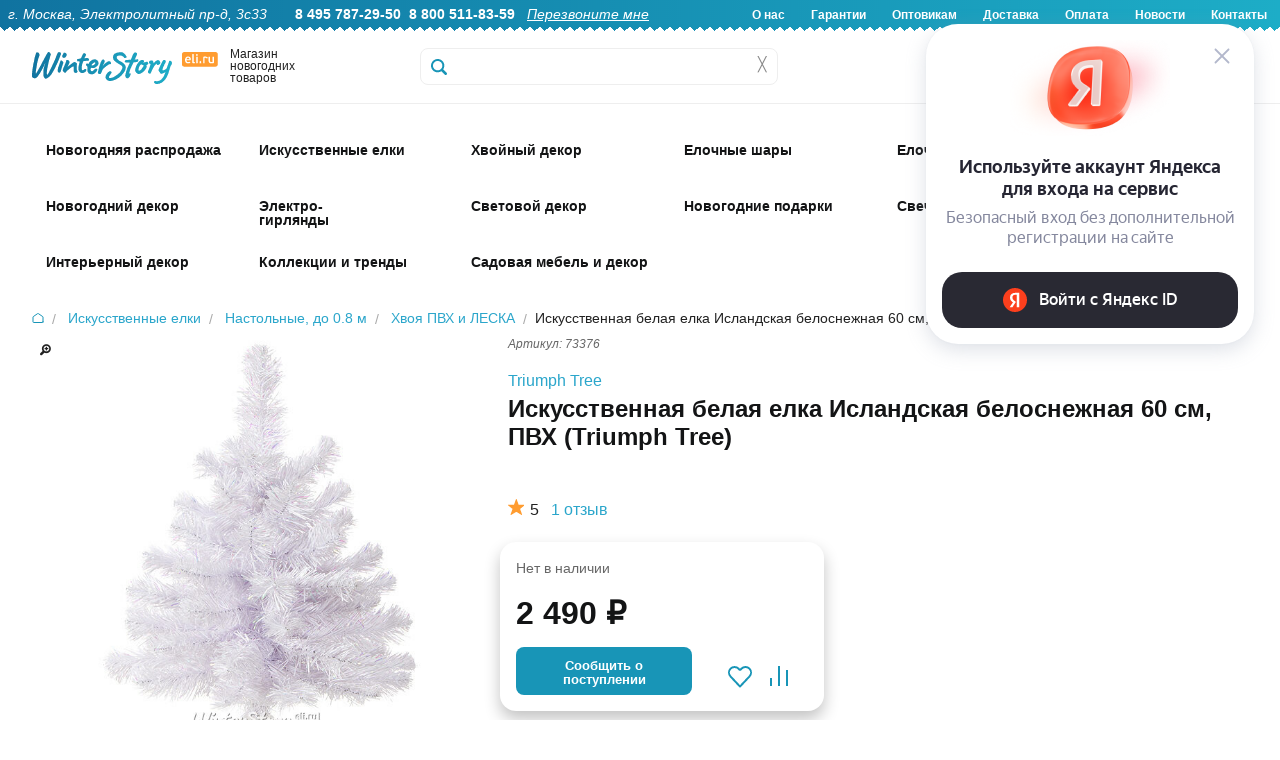

--- FILE ---
content_type: text/html; charset=UTF-8
request_url: https://www.eli.ru/goods/el-nastolnaya-islandskaya-belosnezhnaya-60-sm12432/
body_size: 32376
content:

<!DOCTYPE html>
<html lang="ru">

<head>
	
	<title>Искусственная белая елка Исландская белоснежная 60 см, ПВХ купить в интернет-магазине Winter Story eli.ru, 73376</title>

	<meta http-equiv="Content-Type" content="text/html; charset=utf-8">
	<meta name="viewport" content="width=device-width, initial-scale=1.0">
	<meta name="description" content="Купить Искусственная белая елка Исландская белоснежная 60 см, ПВХ 73376 Triumph Tree по низкой цене 2490.00 руб. Быстрая доставка по Москве, доставка по всей России, живые фото, отзывы">
	<meta name="keywords" content="Купить Искусственная белая елка Исландская белоснежная 60 см, ПВХ">
		

    <!-- Yandex.Metrika counter -->
    <script type="text/javascript" >
       (function(m,e,t,r,i,k,a){m[i]=m[i]||function(){(m[i].a=m[i].a||[]).push(arguments)};
       m[i].l=1*new Date();
       for (var j = 0; j < document.scripts.length; j++) {if (document.scripts[j].src === r) { return; }}
       k=e.createElement(t),a=e.getElementsByTagName(t)[0],k.async=1,k.src=r,a.parentNode.insertBefore(k,a)})
       (window, document, "script", "https://mc.yandex.ru/metrika/tag.js", "ym");

       ym(6693727, "init", {
            clickmap:true,
            trackLinks:true,
            accurateTrackBounce:true,
            webvisor:true,
            ecommerce:"dataLayer"
       });
    </script>
    <noscript><div><img src="https://mc.yandex.ru/watch/6693727" style="position:absolute; left:-9999px;" alt="" /></div></noscript>
    <!-- /Yandex.Metrika counter -->

	<link rel="stylesheet" href="/css/normalize.min.css" type="text/css">
	<link rel="stylesheet" href="/css/foundation.min.css" type="text/css">
	<link rel="stylesheet" href="/css/foundation-icons.css" type="text/css">
	<link rel="stylesheet" href="/css/jquery-ui.min.css" type="text/css">
	<link rel="stylesheet" href="/css/nouislider.min.css" type="text/css">
	<link rel="stylesheet" href="/css/photoswipe.css" type="text/css">
	<link rel="stylesheet" href="/css/fonteli.css" type="text/css">
	<link href="https://fonts.googleapis.com/css?family=Roboto+Condensed" rel="stylesheet">
	<link rel="stylesheet" href="/css/style.css?1769591385" type="text/css">
	<link rel="stylesheet" href="/style2024.css?1768559758" type="text/css">
	<link rel="stylesheet" href="/css/style2021.css?1638620492" type="text/css">

	<link rel="preload" href="/js/modernizr.min.js" as="script">
	<link rel="preload" href="/js/jquery.min.js" as="script">
	<meta property='og:image' content='/img/goods/large/73375-56.jpg' />
	
	<script>
		window.dataLayer = window.dataLayer || [];
	</script>

		<script src="//code-eu1.jivosite.com/widget/0aEvDwmA0y" async></script>
	
	<script type="text/javascript">
	    var digiScript = document.createElement('script');
	    digiScript.src = '//cdn.diginetica.net/9472/client.js'; // Замените SITEID на фактический идентификатор
	    digiScript.defer = true;
	    digiScript.async = true;
	    document.head.appendChild(digiScript);
	</script>
</head>

<body>
	<script src="/js/modernizr.min.js" type="text/javascript"></script>
	<script src="/js/jquery.min.js" type="text/javascript"></script>
	<script src='https://www.google.com/recaptcha/api.js?render=6Lf1HogUAAAAAAbjfYMudWYeZcpz_G6SY-1e3lXv'></script>
	<script>
		function startLoadingAnimation() {
			var imgObj = $("#wait_logo");
			imgObj.css("top", (($(window).height() - imgObj.outerHeight()) / 2) + $(window).scrollTop() + "px");
			imgObj.css("left", (($(window).width() - imgObj.outerWidth()) / 2) + $(window).scrollLeft() + "px");
			imgObj.show();
		}

		function stopLoadingAnimation() {
			$("#wait_logo").hide();
		}
	</script>


	
<!--<div class="off-canvas-wrap" data-offcanvas>-->

	<!--<div class="inner-wrap">--><!-- мобюильное меню слева - на весь сайт ипосле footer -->

		<div id="wait_logo"><img src="/img/icons/ajax-loader.gif" alt=""></div>

		        <script>
        	$(document).scroll(function () {
        		if ($(this).scrollTop() < 32) {
        			$(".sticky-header-2024").removeClass("fixed-header");
					$(".topbar-menu").removeClass("spacer-sticky-header");
        		}
        		else {
        			$(".sticky-header-2024").addClass("fixed-header");
					$(".topbar-menu").addClass("spacer-sticky-header");
        		}
        	});
        </script>
		
		<header>

			<div class="header-2024-wrapper show-for-desktop">
				<div class="header-2024">
					<div class="header-2024-text-wrapper">
						<div class="header-2024-text left">
							<i>г. Москва, Электролитный пр-д, 3с33</i> &nbsp; &nbsp; &nbsp; 
							<b>8 495 787-29-50</b>&nbsp;
							<b>8 800 511-83-59</b>&nbsp;&nbsp;
							<a href="#" data-reveal-id="callback-popup"><i><u>Перезвоните мне</u></i></a>&nbsp;						</div>
						<div class="header-2024-text right">
							<b>
								<a href="/about-us/">О нас</a>
								<a href="/warranty/">Гарантии</a>
								<a href="/opt/">Оптовикам</a>
								<a href="/delivery/">Доставка</a>
								<a href="/pay/">Оплата</a>
								<a href="/news/">Новости</a>
								<a href="/contacts/">Контакты</a>
							</b>
						</div>
						</div>
				</div>
			</div>

			<div class="header-2024-mobile-wrapper show-for-mobile mobile-header">
				<div class="header-2024-mobile-icon mobile-catalog-toggle"><!-- left-off-canvas-toggle -->
					<div class="mob-icon-holder">
						<div class="img i1"></div>
						<div class="text">Меню</div>
					</div>
				</div>
				<div class="header-2024-mobile-icon mobile-header-search-clicker">
					<div class="mob-icon-holder">
						<div class="img i2"></div>
						<div class="text">Поиск</div>
					</div>
				</div>
				<div class="header-2024-mobile-icon mobile-icon-categories-clicker">
					<div class="mob-icon-holder">
						<div class="img i3"></div>
						<div class="text">Каталог</div>
					</div>
				</div>
				<div class="header-2024-mobile-icon toggle-user-menu-mobile" data-reveal-id="login">
					<div class="mob-icon-holder">
													<div class="img i4"></div>
							<div class="text">Войти</div>
											</div>
				</div>
				<div class="header-2024-mobile-icon mobile-cart-categories-clicker" onclick="window.location='/cart/';">
					<div class="mob-icon-holder">
						<div class="img i5"></div>
						<div class="text">Корзина</div>
						<div class="red-badge badge-basket"></div>
					</div>
				</div>
			</div>

			<div class="show-for-mobile mobile-fixed-header-space">
			</div>

			<div class="header2024-logo-wrapper sticky-header-2024 show-for-desktop">
				<div class="logo2024-wrapper">
					<div class="logo2024-img show-for-large-up" itemscope itemtype="http://schema.org/Organization">
						<a href="/" itemprop="url"><img src="/img/icons/logo2024.svg" alt="Winter Story" itemprop="logo"></a>
						<span itemprop="contactPoint" itemscope="" itemtype="http://schema.org/ContactPoint">
							<meta itemprop="telephone" content="+74957872950">
	   	  					<meta itemprop="contactType" content="customer support">
						</span>
						<meta itemprop="name" content="Winter Story Eli.ru">
						<meta itemprop="address" content="Электролитный проезд дом 3 стр. 33">
						<meta itemprop="telephone" content="+74957872950">
					</div>
					<div class="logo2024-text show-for-medium-up">
						Магазин новогодних товаров
					</div>
					<div class="logo2024-categories show-for-medium-up">
						<div class="logo2024-topbar-menu-opener">
							<div class="cat-show-button"></div>
							<div class="cat-show-text">Категории</div>
							<div class="cat-show-arrow"></div>
						</div>
					</div>
					<div id="search-form" class="logo2024-search-form">
						<form action="/search/" id="search_ac" method="get">
								<label for="search-submit"></label>
								<input id="search-submit" type="submit" class="hide">
								<input type="text" class="header__search header__search-2024" name="q" placeholder="" autocomplete="off">
								<div class='header__search-cross' onclick="$(this).siblings('input').val(''); $('.header__search-content').hide();">&#9587;</div>
								<div class="header__search-content"></div>
						</form>
					</div>
					<a href="/cart/">
						<div class="header-icon2024-wrapper mini-basket-hover"><!-- 4 -->
							<div class="header-icon2024-img"><img src="/img/icons/icon-2024-0.svg"></div>
							<div class="header-icon2024-text">Корзина</div>
								<div class="red-badge badge-basket"></div>
						</div>
					</a>
					<div class="header-icon2024-wrapper" onclick="window.location='/compare/';"><!-- 3 -->
						<div class="header-icon2024-img"><img src="/img/icons/icon-2024-1.svg"></div>
						<div class="header-icon2024-text">Сравнение</div>
					</div>
					<div class="header-icon2024-wrapper" onclick="window.location='/user/favorites/';"><!-- 2 -->
						<div class="header-icon2024-img"><img src="/img/icons/icon-2024-2.svg"></div>
						<div class="header-icon2024-text">Избранное</div>
					</div>
					<div class="header-icon2024-wrapper user-popup-position" data-reveal-id="login" ><!-- 1 -->
						<div class="header-icon2024-img"><img src="/img/icons/icon-2024-3.svg"></div>
						<div class="header-icon2024-text">Войти</div>
						<div class="user-menu-hover-add" ></div>
					</div>
				</div>
			</div>

						
			<div class="show-for-desktop">
	            <div class="mini-basket-container">
	                <div class='mini-basket-large'>
	                	<!-- preview-basket --><!-- /preview-basket --><!-- cnt=0 -->	                </div>
    	        </div>
   	        </div>

            <div class="mobile-header-search show-for-mobile" style="display: none;">
                <form action="/search/" method="get" class="mobile-header-search__form">
                    <input type="text" class="mobile-header-search__input autocomplete" name="q" placeholder="Поиск">
                </form>
            </div>

			<div class="menu__new topbar-menu show-for-desktop">
				<div class="w1416">
				<!-- menu2024 --><nav class='show-for-large-up new_menu_fix' data-topbar>
                    <div class='top-bar-section'>
                        <ul>
                             <li>
                 <div class='arrow-up'></div>
                 <a href='/catalog/novogodnyaya-rasprodazha_1766071447/' class='first-level   '>
					<span class='top-menu-icon-2024' style='background-image: url(/img/icons/top-icons-2024/58441.jpg?a);'>&nbsp;</span>
					<div class='top-menu-icon-2024-text top-menu-higlight-active '>Новогодняя распродажа</div>
                 </a>
                 <div id='menu-58441' class='large f-dropdown content row menu_new' data-dropdown-content>
                     <div class='submenu '><a href='/catalog/novogodnyaya-rasprodazha_1766071447/iskusstvennye-elki_1766071468/' class='menu__subitem '>
                                <img id='menu-58442' loading='lazy' class='lazy-image' data-src='/img/icons/mobile-svg/58442.svg' alt='Искусственные елки'>
                                <span>Искусственные елки</span>
                            </a><a href='/catalog/novogodnyaya-rasprodazha_1766071447/korziny-pod-elku_1766071516/' class='menu__subitem '>
                                <img id='menu-58444' loading='lazy' class='lazy-image' data-src='/img/icons/mobile-svg/58444.svg' alt='Корзины и подставки под елку'>
                                <span>Корзины и подставки под елку</span>
                            </a><a href='/catalog/novogodnyaya-rasprodazha_1766071447/elochnye-ukrasheniya_1766072421/' class='menu__subitem '>
                                <img id='menu-58445' loading='lazy' class='lazy-image' data-src='/img/icons/mobile-svg/58445.svg' alt='Елочные украшения'>
                                <span>Елочные украшения</span>
                            </a><a href='/catalog/novogodnyaya-rasprodazha_1766071447/elochnye-shary_1766223730/' class='menu__subitem '>
                                <img id='menu-58448' loading='lazy' class='lazy-image' data-src='/img/icons/mobile-svg/58448.svg' alt='Елочные шары'>
                                <span>Елочные шары</span>
                            </a><a href='/catalog/novogodnyaya-rasprodazha_1766071447/simvol-goda_1766071477/' class='menu__subitem '>
                                <img id='menu-58443' loading='lazy' class='lazy-image' data-src='/img/icons/mobile-svg/58443.svg' alt='Символ года'>
                                <span>Символ года</span>
                            </a><a href='/catalog/novogodnyaya-rasprodazha_1766071447/hvojnye-ukrasheniya_1766072521/' class='menu__subitem '>
                                <img id='menu-58446' loading='lazy' class='lazy-image' data-src='/img/icons/mobile-svg/58446.svg' alt='Хвойные украшения'>
                                <span>Хвойные украшения</span>
                            </a><a href='/catalog/novogodnyaya-rasprodazha_1766071447/svetodiodnye-girlyandy_1766573775/' class='menu__subitem '>
                                <img id='menu-58450' loading='lazy' class='lazy-image' data-src='/img/icons/mobile-svg/58450.svg' alt='Светодиодные гирлянды'>
                                <span>Светодиодные гирлянды</span>
                            </a><a href='/catalog/novogodnyaya-rasprodazha_1766071447/novogodnie-svetilniki_1766144967/' class='menu__subitem '>
                                <img id='menu-58447' loading='lazy' class='lazy-image' data-src='/img/icons/mobile-svg/58447.svg' alt='Новогодние светильники'>
                                <span>Новогодние светильники</span>
                            </a><a href='/catalog/novogodnyaya-rasprodazha_1766071447/svetyashhiesya-figury_1766474385/' class='menu__subitem '>
                                <img id='menu-58449' loading='lazy' class='lazy-image' data-src='/img/icons/mobile-svg/58449.svg' alt='Светящиеся фигуры'>
                                <span>Светящиеся фигуры</span>
                            </a><a href='/catalog/novogodnyaya-rasprodazha_1766071447/novogodnie-podarki_1766580510/' class='menu__subitem '>
                                <img id='menu-58451' loading='lazy' class='lazy-image' data-src='/img/icons/mobile-svg/58451.svg' alt='Новогодние подарки'>
                                <span>Новогодние подарки</span>
                            </a>
                </div>
            </div>
            </li>
 <li>
                 <div class='arrow-up'></div>
                 <a href='/catalog/iskusstvennye-elki/' class='first-level   '>
					<span class='top-menu-icon-2024' style='background-image: url(/img/icons/top-icons-2024/1707.jpg?a);'>&nbsp;</span>
					<div class='top-menu-icon-2024-text top-menu-higlight-active menu-add-4px'>Искусственные елки</div>
                 </a>
                 <div id='menu-1707' class='large f-dropdown content row menu_new' data-dropdown-content>
                     <div class='submenu menu-stylebycols-submenu'><div class='menu-stylebycols-group group-padding'><img src='/img/icons/cat-icons-2025/visota.svg'><div class='menu-item-caption-stylebycols'>Высота елки</div><br><a href='https://www.eli.ru/catalog/iskusstvennye-elki/nastolnye-elki-do-80cm/' class='menu__subitem-stylebycols'>Настольные, до 80 см</a><br><a href='https://www.eli.ru/catalog/iskusstvennye-elki/elki-ot-90cm-do-1m/' class='menu__subitem-stylebycols'>Елки 90 см - 1 м</a><br><a href='https://www.eli.ru/catalog/iskusstvennye-elki/elki-12-14m/' class='menu__subitem-stylebycols'>Елки 1.2 - 1.4 м</a><br><a href='https://www.eli.ru/catalog/iskusstvennye-elki/elki-15-17m-1743/' class='menu__subitem-stylebycols'>Елки 1.5 - 1.7 м</a><br><a href='https://www.eli.ru/catalog/iskusstvennye-elki/elki-18-19m-1752/' class='menu__subitem-stylebycols'>Елки 1.8 - 1.9 м</a><br><a href='https://www.eli.ru/catalog/iskusstvennye-elki/elki-20-22m-1761/' class='menu__subitem-stylebycols'>Елки 2.0 - 2.2 м</a><br><a href='https://www.eli.ru/catalog/iskusstvennye-elki/elki-23-26m-1770/' class='menu__subitem-stylebycols'>Елки 2.3 - 2.6 м</a><br><a href='https://www.eli.ru/catalog/iskusstvennye-elki/elki-27-29m-1779/' class='menu__subitem-stylebycols'>Елки 2.7 - 2.9 м</a><br><a href='https://www.eli.ru/catalog/iskusstvennye-elki/elki-30m-1788/' class='menu__subitem-stylebycols'>Елки 3 - 3.5 м </a><br><a href='https://www.eli.ru/catalog/iskusstvennye-elki/elki-35-50m-1797/' class='menu__subitem-stylebycols'>Елки 4 - 4.5 м</a><br><a href='https://www.eli.ru/catalog/iskusstvennye-elki/elki-5-m_1759735372/' class='menu__subitem-stylebycols'>Елки 5 м</a><br><a href='https://www.eli.ru/catalog/iskusstvennye-elki/elki-vyshe-55-m-1805/' class='menu__subitem-stylebycols'>Елки выше 5.5 м</a><br><a href='https://www.eli.ru/catalog/iskusstvennye-elki/ulichnye-vysotnye-elki/' class='menu__subitem-stylebycols'>Уличные высотные елки</a><br></div><div class='menu-stylebycols-group group-padding'><img src='/img/icons/cat-icons-2025/material.svg'><div class='menu-item-caption-stylebycols'>Материал</div><br><a href='https://www.eli.ru/catalog/iskusstvennye-elki/elki-100-litaya-hvoya/' class='menu__subitem-stylebycols'>100% литая хвоя</a><br><a href='https://www.eli.ru/catalog/iskusstvennye-elki/elki-premium-klassa_1759845395/' class='menu__subitem-stylebycols'>Литые+ПВХ</a><br><a href='https://www.eli.ru/catalog/f/elki-pvc/' class='menu__subitem-stylebycols'>ПВХ</a><br><a href='https://www.eli.ru/catalog/f/elki-iz-leski/' class='menu__subitem-stylebycols'>Леска</a><br><a href='https://www.eli.ru/catalog/f/derevyannye-elki/' class='menu__subitem-stylebycols'>Из дерева</a><br><a href='https://www.eli.ru/catalog/f/elki-iz-metalla/' class='menu__subitem-stylebycols'>Из металла</a><br></div><div class='menu-stylebycols-group group-padding'><img src='/img/icons/cat-icons-2025/dizain.svg'><div class='menu-item-caption-stylebycols'>Дизайн</div><br><a href='https://www.eli.ru/catalog/f/zelenye-elki/' class='menu__subitem-stylebycols'>Зеленые</a><br><a href='https://www.eli.ru/catalog/f/golubye-elki/' class='menu__subitem-stylebycols'>Голубые</a><br><a href='https://www.eli.ru/catalog/iskusstvennye-elki/belye-elki/' class='menu__subitem-stylebycols'>Белые</a><br><a href='https://www.eli.ru/catalog/iskusstvennye-elki/cvetnye-elki_1637310148/' class='menu__subitem-stylebycols'>Цветные</a><br><a href='https://www.eli.ru/catalog/iskusstvennye-elki/zasnezhennye-elki/' class='menu__subitem-stylebycols'>Заснеженные</a><br><a href='https://www.eli.ru/catalog/iskusstvennye-elki/iskusstvennye-elki-s-lampochkami/' class='menu__subitem-stylebycols'>С лампочками</a><br><a href='https://www.eli.ru/catalog/iskusstvennye-elki/dizajnerskie-elki_1764150895/' class='menu__subitem-stylebycols'>Дизайнерские</a><br><a href='https://www.eli.ru/catalog/iskusstvennye-elki/optikovolokonnye-elki-1935/' class='menu__subitem-stylebycols'>Оптоволоконные</a><br><a href='https://www.eli.ru/catalog/iskusstvennye-elki/ukrashennye-elki_1702548959/' class='menu__subitem-stylebycols'>Украшенные</a><br><a href='https://www.eli.ru/catalog/iskusstvennye-elki/neobychnye-elki/' class='menu__subitem-stylebycols'>Сувенирные</a><br><a href='https://www.eli.ru/catalog/f/elki-s-shishkami/' class='menu__subitem-stylebycols'>С шишками</a><br><a href='https://www.eli.ru/catalog/f/elki-s-yagodami/' class='menu__subitem-stylebycols'>С ягодами</a><br></div><div class='menu-stylebycols-group group-padding'><img src='/img/icons/cat-icons-2025/siluet.svg'><div class='menu-item-caption-stylebycols'>Силуэт</div><br><a href='https://www.eli.ru/catalog/f/klassicheskie-elki/' class='menu__subitem-stylebycols'>Классические</a><br><a href='https://www.eli.ru/catalog/iskusstvennye-elki/strojnye-elki/' class='menu__subitem-stylebycols'>Компактные</a><br><a href='https://www.eli.ru/catalog/f/elki-uzkie/' class='menu__subitem-stylebycols'>Узкие</a><br><a href='https://www.eli.ru/catalog/iskusstvennye-elki/elki-na-nozhke_1763642750/' class='menu__subitem-stylebycols'>На ножке</a><br><a href='https://www.eli.ru/catalog/f/elki-v-kashpo/' class='menu__subitem-stylebycols'>В кашпо</a><br><a href='https://www.eli.ru/catalog/f/uglovye-elki/' class='menu__subitem-stylebycols'>Пристенные</a><br><a href='https://www.eli.ru/catalog/f/nastennye-elki/' class='menu__subitem-stylebycols'>Настенные</a><br><a href='https://www.eli.ru/catalog/f/elki-na-potolok/' class='menu__subitem-stylebycols'>Потолочные</a><br></div><div class='menu-stylebycols-group group-padding'><img src='/img/icons/cat-icons-2025/brand.svg'><div class='menu-item-caption-stylebycols'>Бренд</div><br><a href='https://www.eli.ru/catalog/iskusstvennye-elki/winter-deco--nasha-marka_1724767277/' class='menu__subitem-stylebycols'>Winter Deco</a><br><a href='https://www.eli.ru/catalog/iskusstvennye-elki/iskusstvennye-elki-max-christmas_1756976334/' class='menu__subitem-stylebycols'>Max Christmas</a><br><a href='https://www.eli.ru/catalog/iskusstvennye-elki/iskusstvennye-elki-car-elka_1756976167/' class='menu__subitem-stylebycols'>Царь Елка</a><br><a href='https://www.eli.ru/catalog/iskusstvennye-elki/iskusstvennye-elki-triumph-tree_1756976749/' class='menu__subitem-stylebycols'>Triumph Tree</a><br><a href='https://www.eli.ru/catalog/iskusstvennye-elki/iskusstvennye-elki-green-trees_1756976733/' class='menu__subitem-stylebycols'>Green Trees</a><br><a href='https://www.eli.ru/catalog/iskusstvennye-elki/iskusstvennye-elki-elkade_1756976797/' class='menu__subitem-stylebycols'>Elka De</a><br><a href='https://www.eli.ru/catalog/iskusstvennye-elki/iskusstvennye-elki-black-box_1756976775/' class='menu__subitem-stylebycols'>Black Box</a><br><a href='https://www.eli.ru/catalog/iskusstvennye-elki/iskusstvennye-elki-crystal-trees_1756976760/' class='menu__subitem-stylebycols'>Crystal Trees</a><br><a href='https://www.eli.ru/catalog/iskusstvennye-elki/iskusstvennye-elki-beatrees_1756976741/' class='menu__subitem-stylebycols'>Beatrees</a><br><a href='https://www.eli.ru/catalog/iskusstvennye-elki/iskusstvennye-elki-national-tree-company_1756976768/' class='menu__subitem-stylebycols'>National Tree Company</a><br><a href='https://www.eli.ru/catalog/iskusstvennye-elki/iskusstvennye-elki-kaemingk_1756976789/' class='menu__subitem-stylebycols'>Kaemingk</a><br><a href='https://www.eli.ru/catalog/iskusstvennye-elki/iskusstvennye-elki-decorland_1756976822/' class='menu__subitem-stylebycols'>Decorland</a><br></div><div class='menu-stylebycols-group group-padding'><img src='/img/icons/cat-icons-2025/klass_eli.svg'><div class='menu-item-caption-stylebycols'>Класс елки</div><br><a href='https://www.eli.ru/catalog/f/premium-elki/' class='menu__subitem-stylebycols'>Премиум</a><br><a href='https://www.eli.ru/catalog/f/elki-standart/' class='menu__subitem-stylebycols'>Стандарт</a><br><a href='https://www.eli.ru/catalog/f/nedorogie-elki/' class='menu__subitem-stylebycols'>Эконом</a><br></div><div class='menu-stylebycols-group group-padding'><img src='/img/icons/cat-icons-2025/eshe.svg'><div class='menu-item-caption-stylebycols'>И еще..</div><br><a href='https://www.eli.ru/catalog/f/korziny-pod-elku/' class='menu__subitem-stylebycols'>Корзины</a><br><a href='https://www.eli.ru/catalog/f/pokryvala-i-yubki-dlya-elki/' class='menu__subitem-stylebycols'>Юбки и покрывала</a><br><a href='https://www.eli.ru/catalog/f/podstavki-dlya-elki/' class='menu__subitem-stylebycols'>Подставки</a><br><a href='https://www.eli.ru/catalog/f/zabory-dlya-elki/' class='menu__subitem-stylebycols'>Заборы</a><br><a href='https://www.eli.ru/catalog/f/sumki-dlya-elki/' class='menu__subitem-stylebycols'>Сумки для хранения</a><br><a href='https://www.eli.ru/catalog/f/aromatizatory-hvoi/' class='menu__subitem-stylebycols'>Ароматизаторы хвои</a><br><a href='https://www.eli.ru/catalog/elochnye-ukrasheniya/aksessuary-dlya-ukrasheniya-elki/figury-pod-elku-3850/' class='menu__subitem-stylebycols'>Фигуры под елку</a><br><a href='https://www.eli.ru/catalog/iskusstvennye-elki/rasprodazha-iskusstvennyh-elok-11004/' class='menu__subitem-stylebycols'>Sale</a><br></div>
                </div>
            </div>
            </li>
 <li>
                 <div class='arrow-up'></div>
                 <a href='/catalog/izdeliya-iz-hvoi/' class='first-level   '>
					<span class='top-menu-icon-2024' style='background-image: url(/img/icons/top-icons-2024/1708.jpg?a);'>&nbsp;</span>
					<div class='top-menu-icon-2024-text top-menu-higlight-active '>Хвойный декор</div>
                 </a>
                 <div id='menu-1708' class='large f-dropdown content row menu_new' data-dropdown-content>
                     <div class='submenu '><a href='/catalog/izdeliya-iz-hvoi/hvojnye-girlyandy-i-svagi/' class='menu__subitem '>
                                <img id='menu-1951' loading='lazy' class='lazy-image' data-src='/img/icons/mobile-svg/1951.svg' alt='Гирлянды и сваги'>
                                <span>Гирлянды и сваги</span>
                            </a><a href='/catalog/izdeliya-iz-hvoi/dekorativnye-hvojnye-kompozicii/' class='menu__subitem '>
                                <img id='menu-1953' loading='lazy' class='lazy-image' data-src='/img/icons/mobile-svg/1953.svg' alt='Хвойные композиции'>
                                <span>Хвойные композиции</span>
                            </a><a href='/catalog/izdeliya-iz-hvoi/rozhdestvenskie-venki/' class='menu__subitem '>
                                <img id='menu-1952' loading='lazy' class='lazy-image' data-src='/img/icons/mobile-svg/1952.svg' alt='Венки'>
                                <span>Венки</span>
                            </a><a href='/catalog/izdeliya-iz-hvoi/potolochnye-kompozicii/' class='menu__subitem '>
                                <img id='menu-3117' loading='lazy' class='lazy-image' data-src='/img/icons/mobile-svg/3117.svg' alt='Хвойные потолочные композиции'>
                                <span>Хвойные потолочные композиции</span>
                            </a><a href='/catalog/izdeliya-iz-hvoi/dekorativnye-hvojnye-vetki/' class='menu__subitem '>
                                <img id='menu-1964' loading='lazy' class='lazy-image' data-src='/img/icons/mobile-svg/1964.svg' alt='Ветки'>
                                <span>Ветки</span>
                            </a><a href='/catalog/izdeliya-iz-hvoi/hvojnye-girlyandy-s-lampochkami/' class='menu__subitem '>
                                <img id='menu-1957' loading='lazy' class='lazy-image' data-src='/img/icons/mobile-svg/1957.svg' alt='Хвойный декор с лампочками'>
                                <span>Хвойный декор с лампочками</span>
                            </a><a href='/catalog/izdeliya-iz-hvoi/hvojnye-arki/' class='menu__subitem '>
                                <img id='menu-1354' loading='lazy' class='lazy-image' data-src='/img/icons/mobile-svg/1354.svg' alt='Арки'>
                                <span>Арки</span>
                            </a><a href='/catalog/izdeliya-iz-hvoi/rasprodazha-2912/' class='menu__subitem '>
                                <img id='menu-2912' loading='lazy' class='lazy-image' data-src='/img/icons/mobile-svg/2912.svg' alt='РАСПРОДАЖА'>
                                <span>РАСПРОДАЖА</span>
                            </a>
                </div>
            </div>
            </li>
 <li>
                 <div class='arrow-up'></div>
                 <a href='/catalog/plastikovye-i-steklyannye-shary/' class='first-level   '>
					<span class='top-menu-icon-2024' style='background-image: url(/img/icons/top-icons-2024/3314.jpg?a);'>&nbsp;</span>
					<div class='top-menu-icon-2024-text top-menu-higlight-active '>Елочные шары</div>
                 </a>
                 <div id='menu-3314' class='large f-dropdown content row menu_new' data-dropdown-content>
                     <div class='submenu menu-stylebycols-submenu'><div class='menu-stylebycols-group group-padding'><img src='/img/icons/cat-icons-2025/dizain-shara.svg'><div class='menu-item-caption-stylebycols'>Дизайн</div><br><a href='https://www.eli.ru/catalog/plastikovye-i-steklyannye-shary/nabory-odnotonnyh-sharov/' class='menu__subitem-stylebycols'>Стеклянные однотонные</a><br><a href='https://www.eli.ru/catalog/plastikovye-i-steklyannye-shary/elochnye-shary-iz-plastika/' class='menu__subitem-stylebycols'>Пластиковые однотонные</a><br><a href='https://www.eli.ru/catalog/plastikovye-i-steklyannye-shary/plastikovye-shary-s-kartinkami-3281/' class='menu__subitem-stylebycols'>Пластиковые шары с декором</a><br><a href='https://www.eli.ru/catalog/plastikovye-i-steklyannye-shary/steklyannye-shary-s-dekorom/' class='menu__subitem-stylebycols'>Стеклянные шары с декором</a><br><a href='https://www.eli.ru/catalog/f/vintazhnye-shary/' class='menu__subitem-stylebycols'>Винтажные</a><br><a href='https://www.eli.ru/catalog/plastikovye-i-steklyannye-shary/steklyannye-shary-s-risunkom/' class='menu__subitem-stylebycols'>Стеклянные шары с рисунком</a><br><a href='https://www.eli.ru/catalog/plastikovye-i-steklyannye-shary/nabory-sharov-jeksklyuziv/' class='menu__subitem-stylebycols'>Элитные</a><br><a href='https://www.eli.ru/catalog/f/neobychnye-elochnye-shary/' class='menu__subitem-stylebycols'>Необычные шары</a><br><a href='https://www.eli.ru/catalog/f/elochnye-shary-s-kruzhevom/' class='menu__subitem-stylebycols'>С кружевом</a><br><a href='https://www.eli.ru/catalog/plastikovye-i-steklyannye-shary/disko-shary-na-elku_1731058483/' class='menu__subitem-stylebycols'>Диско-шары</a><br><a href='https://www.eli.ru/catalog/plastikovye-i-steklyannye-shary/shary-simvol-goda-2026_1752131253/' class='menu__subitem-stylebycols'>Символ года 2026</a><br><a href='https://www.eli.ru/catalog/f/shary-dlya-rospisi/' class='menu__subitem-stylebycols'>Шары для росписи</a><br><a href='https://www.eli.ru/catalog/plastikovye-i-steklyannye-shary/shary-s-kompoziciyami-vnutri/' class='menu__subitem-stylebycols'>Шары с композицией внутри</a><br><a href='https://www.eli.ru/catalog/plastikovye-i-steklyannye-shary/grozdi-mini-sharov-na-provoloke/' class='menu__subitem-stylebycols'>Грозди мини-шаров на проволоке</a><br><a href='https://www.eli.ru/catalog/plastikovye-i-steklyannye-shary/girlyandy-podveski-iz-sharov/' class='menu__subitem-stylebycols'>Гирлянды из шаров</a><br></div><div class='menu-stylebycols-group group-padding'><img src='/img/icons/cat-icons-2025/material-shara.svg'><div class='menu-item-caption-stylebycols'>Материал</div><br><a href='https://www.eli.ru/catalog/f/steklyannye-shary/' class='menu__subitem-stylebycols'>Стеклянные</a><br><a href='https://www.eli.ru/catalog/f/plastikovye-shary/' class='menu__subitem-stylebycols'>Пластиковые</a><br><a href='https://www.eli.ru/catalog/plastikovye-i-steklyannye-shary/elochnye-pjet-shary_1758786917/' class='menu__subitem-stylebycols'>ПЭТ шары (из PET-пластика)</a><br><a href='https://www.eli.ru/catalog/f/shary-iz-tekstilya/' class='menu__subitem-stylebycols'>Текстиль</a><br><a href='https://www.eli.ru/catalog/f/shary-iz-pape-mashe/' class='menu__subitem-stylebycols'>Папье-маше</a><br></div><div class='menu-stylebycols-double-wrapper-group'><div class='display: block;'><div class='menu-stylebycols-double-wrapper-group-caption-wrapper'>
									<img src='/img/icons/cat-icons-2025/optovikam.svg'>
									<div class='menu-item-caption-stylebycols'>Однотонные елочные шары</div>
								</div>
								<br><div style='display: flex;'><div class='menu-stylebycols-group'><!-- icon src was --><a class='uppercase-href' href='https://www.eli.ru/catalog/plastikovye-i-steklyannye-shary/elochnye-shary-iz-plastika/'><div class='menu-item-caption-stylebycols uppercase-caption'>Пластиковые</div></a><br><a href='https://www.eli.ru/catalog/plastikovye-i-steklyannye-shary/elochnye-shary-iz-plastika/shary-3-sm_1759933657/' class='menu__subitem-stylebycols'>3 см</a><br><a href='https://www.eli.ru/catalog/plastikovye-i-steklyannye-shary/elochnye-shary-iz-plastika/shary-4-sm_1759925125/' class='menu__subitem-stylebycols'>4 см</a><br><a href='https://www.eli.ru/catalog/plastikovye-i-steklyannye-shary/elochnye-shary-iz-plastika/shary-6-sm_1759925155/' class='menu__subitem-stylebycols'>6 см</a><br><a href='https://www.eli.ru/catalog/plastikovye-i-steklyannye-shary/elochnye-shary-iz-plastika/shary-8-sm_1759925310/' class='menu__subitem-stylebycols'>8 см</a><br><a href='https://www.eli.ru/catalog/plastikovye-i-steklyannye-shary/elochnye-shary-iz-plastika/shary-10-sm_1759925334/' class='menu__subitem-stylebycols'>10 см</a><br><a href='https://www.eli.ru/catalog/plastikovye-i-steklyannye-shary/elochnye-shary-iz-plastika/shary-15-sm_1759925351/' class='menu__subitem-stylebycols'>15 см</a><br><a href='https://www.eli.ru/catalog/plastikovye-i-steklyannye-shary/elochnye-shary-iz-plastika/shary-20-sm_1759925371/' class='menu__subitem-stylebycols'>20 см</a><br><a href='https://www.eli.ru/catalog/plastikovye-i-steklyannye-shary/elochnye-shary-iz-plastika/shary-25-sm_1759925392/' class='menu__subitem-stylebycols'>25 см</a><br><a href='https://www.eli.ru/catalog/plastikovye-i-steklyannye-shary/elochnye-shary-iz-plastika/shary-30-sm_1759925410/' class='menu__subitem-stylebycols'>30 см</a><br><a href='https://www.eli.ru/catalog/plastikovye-i-steklyannye-shary/elochnye-shary-iz-plastika/shary-40-sm_1759925429/' class='menu__subitem-stylebycols'>40 см</a><br><a href='https://www.eli.ru/catalog/plastikovye-i-steklyannye-shary/elochnye-shary-iz-plastika/shary-50-sm_1759925448/' class='menu__subitem-stylebycols'>50 см</a><br><a href='https://www.eli.ru/catalog/plastikovye-i-steklyannye-shary/elochnye-shary-iz-plastika/gotovye-nabory_1759934141/' class='menu__subitem-stylebycols'>Готовые наборы</a><br></div><div class='menu-stylebycols-group'><!-- icon src was --><a class='uppercase-href' href='https://www.eli.ru/catalog/plastikovye-i-steklyannye-shary/nabory-odnotonnyh-sharov/'><div class='menu-item-caption-stylebycols uppercase-caption'>Стеклянные</div></a><br><a href='https://www.eli.ru/catalog/plastikovye-i-steklyannye-shary/nabory-odnotonnyh-sharov/shary-do-4-sm_1759925516/' class='menu__subitem-stylebycols'>До 4 см</a><br><a href='https://www.eli.ru/catalog/plastikovye-i-steklyannye-shary/nabory-odnotonnyh-sharov/shary-6-sm_1759925534/' class='menu__subitem-stylebycols'>6 см</a><br><a href='https://www.eli.ru/catalog/plastikovye-i-steklyannye-shary/nabory-odnotonnyh-sharov/shary-8-sm_1759925562/' class='menu__subitem-stylebycols'>8 см</a><br><a href='https://www.eli.ru/catalog/plastikovye-i-steklyannye-shary/nabory-odnotonnyh-sharov/shary-10-sm_1759925584/' class='menu__subitem-stylebycols'>10 см</a><br><a href='https://www.eli.ru/catalog/plastikovye-i-steklyannye-shary/nabory-odnotonnyh-sharov/shary-15-sm_1759925616/' class='menu__subitem-stylebycols'>15 см</a><br><a href='https://www.eli.ru/catalog/plastikovye-i-steklyannye-shary/nabory-odnotonnyh-sharov/gotovye-nabory_1759925653/' class='menu__subitem-stylebycols'>Готовые наборы</a><br></div></div></div></div><div class='menu-stylebycols-group group-padding'><img src='/img/icons/cat-icons-2025/cvet-shara.svg'><div class='menu-item-caption-stylebycols'>Цвет</div><br><a href='https://www.eli.ru/catalog/f/krasnye-elochnye-shary/' class='menu-stylebycols-color-a'><div class='menu-stylebycols-color-icon'><img src='/img/icons/cat-icons-2025/red.svg'></div></a><a href='https://www.eli.ru/catalog/f/krasnye-elochnye-shary/' class='menu__subitem-stylebycols'>Красные</a><br><a href='https://www.eli.ru/catalog/f/serebryanye-elochnye-shary/' class='menu-stylebycols-color-a'><div class='menu-stylebycols-color-icon'><img src='/img/icons/cat-icons-2025/serebro.svg'></div></a><a href='https://www.eli.ru/catalog/f/serebryanye-elochnye-shary/' class='menu__subitem-stylebycols'>Серебряные</a><br><a href='https://www.eli.ru/catalog/f/zolotye-elochnye-shary/' class='menu-stylebycols-color-a'><div class='menu-stylebycols-color-icon'><img src='/img/icons/cat-icons-2025/zoloto.svg'></div></a><a href='https://www.eli.ru/catalog/f/zolotye-elochnye-shary/' class='menu__subitem-stylebycols'>Золотые</a><br><a href='https://www.eli.ru/catalog/f/belye-elochnye-shary/' class='menu-stylebycols-color-a'><div class='menu-stylebycols-color-icon'><img src='/img/icons/cat-icons-2025/prozrachnii.svg'></div></a><a href='https://www.eli.ru/catalog/f/belye-elochnye-shary/' class='menu__subitem-stylebycols'>Белые</a><br><a href='https://www.eli.ru/catalog/f/sinie-elochnye-shary/' class='menu-stylebycols-color-a'><div class='menu-stylebycols-color-icon'><img src='/img/icons/cat-icons-2025/sinii.svg'></div></a><a href='https://www.eli.ru/catalog/f/sinie-elochnye-shary/' class='menu__subitem-stylebycols'>Синие</a><br><a href='https://www.eli.ru/catalog/f/prozrachnye-elochnye-shary/' class='menu-stylebycols-color-a'><div class='menu-stylebycols-color-icon'><img src='/img/icons/cat-icons-2025/belii.svg'></div></a><a href='https://www.eli.ru/catalog/f/prozrachnye-elochnye-shary/' class='menu__subitem-stylebycols'>Прозрачные</a><br><a href='https://www.eli.ru/catalog/f/zelenye-elochnye-shary/' class='menu-stylebycols-color-a'><div class='menu-stylebycols-color-icon'><img src='/img/icons/cat-icons-2025/zelenii.svg'></div></a><a href='https://www.eli.ru/catalog/f/zelenye-elochnye-shary/' class='menu__subitem-stylebycols'>Зеленые</a><br><a href='https://www.eli.ru/catalog/f/rozovye-elochnye-shary/' class='menu-stylebycols-color-a'><div class='menu-stylebycols-color-icon'><img src='/img/icons/cat-icons-2025/pink.svg'></div></a><a href='https://www.eli.ru/catalog/f/rozovye-elochnye-shary/' class='menu__subitem-stylebycols'>Розовые</a><br><a href='https://www.eli.ru/catalog/f/oranzhevye-elochnye-shary/' class='menu-stylebycols-color-a'><div class='menu-stylebycols-color-icon'><img src='/img/icons/cat-icons-2025/orang.svg'></div></a><a href='https://www.eli.ru/catalog/f/oranzhevye-elochnye-shary/' class='menu__subitem-stylebycols'>Оранжевые</a><br><a href='https://www.eli.ru/catalog/f/fioletovye-elochnye-shary/' class='menu-stylebycols-color-a'><div class='menu-stylebycols-color-icon'><img src='/img/icons/cat-icons-2025/fiolet.svg'></div></a><a href='https://www.eli.ru/catalog/f/fioletovye-elochnye-shary/' class='menu__subitem-stylebycols'>Фиолетовые</a><br><a href='https://www.eli.ru/catalog/f/raznocvetnye-shary/' class='menu-stylebycols-color-a'><div class='menu-stylebycols-color-icon'><img src='/img/icons/cat-icons-2025/raznie.svg'></div></a><a href='https://www.eli.ru/catalog/f/raznocvetnye-shary/' class='menu__subitem-stylebycols'>Разноцветные</a><br></div><div class='menu-stylebycols-group group-padding'><img src='/img/icons/cat-icons-2025/upakovka-shara.svg'><div class='menu-item-caption-stylebycols'>Набор/упаковка</div><br><a href='https://www.eli.ru/catalog/f/shary-v-podarochnoj-korobke/' class='menu__subitem-stylebycols'>Наборы в подарочной упаковке</a><br><a href='https://www.eli.ru/catalog/f/shary-v-individualnoj-korobke/' class='menu__subitem-stylebycols'>Шары в индивидуальной упаковке</a><br><a href='https://www.eli.ru/catalog/f/bolshie-nabory-sharov/' class='menu__subitem-stylebycols'>Большие наборы шаров</a><br><a href='https://www.eli.ru/catalog/f/nabory-sharov-dlya-nastolnoj-elki/' class='menu__subitem-stylebycols'>Наборы для настольной елки</a><br><a href='https://www.eli.ru/catalog/f/nabory-po-4-shara/' class='menu__subitem-stylebycols'>Наборы по 4 шт</a><br><a href='https://www.eli.ru/catalog/f/nabory-po-6-sharov/' class='menu__subitem-stylebycols'>Наборы по 6 шт</a><br><a href='https://www.eli.ru/catalog/f/nabory-po-8-10-sharov/' class='menu__subitem-stylebycols'>Наборы по 8-10 шт</a><br><a href='https://www.eli.ru/catalog/f/nabory-po-12-sharov/' class='menu__subitem-stylebycols'>Наборы по 12 шт</a><br><a href='https://www.eli.ru/catalog/f/nabory-sharov-na-elku-120/' class='menu__subitem-stylebycols'>Наборы шаров на елку 120 см</a><br><a href='https://www.eli.ru/catalog/f/nabory-sharov-na-elku-180/' class='menu__subitem-stylebycols'>Наборы шаров на елку 180 см</a><br><a href='https://www.eli.ru/catalog/f/nabory-sharov-na-elku-210/' class='menu__subitem-stylebycols'>Наборы шаров на елку 210 см</a><br></div><div class='menu-stylebycols-group group-padding'><img src='/img/icons/cat-icons-2025/brand-shara.svg'><div class='menu-item-caption-stylebycols'>Бренд</div><br><a href='https://www.eli.ru/catalog/plastikovye-i-steklyannye-shary/winter-deco--nasha-marka_1715952766/' class='menu__subitem-stylebycols'>Winter Deco</a><br><a href='https://www.eli.ru/catalog/f/shary-fabrika-yolochka/' class='menu__subitem-stylebycols'>Фабрика Елочка</a><br><a href='https://www.eli.ru/catalog/f/elochnye-shary-kolomeev/' class='menu__subitem-stylebycols'>Коломеев</a><br><a href='https://www.eli.ru/catalog/f/elochnye-shary-kaemingk/' class='menu__subitem-stylebycols'>Kaemingk</a><br><a href='https://www.eli.ru/catalog/f/elochnye-shary-edg/' class='menu__subitem-stylebycols'>EDG</a><br><a href='https://www.eli.ru/catalog/f/elochnye-shary-goodwill/' class='menu__subitem-stylebycols'>Goodwill</a><br><a href='https://www.eli.ru/catalog/f/elochnye-shary-kurts-adler/' class='menu__subitem-stylebycols'>Kurts Adler</a><br><a href='https://www.eli.ru/catalog/f/elochnye-shary-boltze/' class='menu__subitem-stylebycols'>Boltze</a><br></div><div class='menu-stylebycols-group group-padding'><img src='/img/icons/cat-icons-2025/eshe-shar.svg'><div class='menu-item-caption-stylebycols'>И еще..</div><br><a href='https://www.eli.ru/catalog/f/kryuchki-dlya-elochnyh-sharov/' class='menu__subitem-stylebycols'>Крючки</a><br><a href='https://www.eli.ru/catalog/f/provoloka-dlya-elochnyh-ukrashenij/' class='menu__subitem-stylebycols'>Проволока и нити</a><br><a href='https://www.eli.ru/catalog/f/podstavki-dlya-elochnyh-sharov/' class='menu__subitem-stylebycols'>Подставки</a><br><a href='https://www.eli.ru/catalog/plastikovye-i-steklyannye-shary/korobki-dlya-hraneniya-elochnyh-ukrashenij_1758892824/' class='menu__subitem-stylebycols'>Коробки для хранения</a><br><a href='https://www.eli.ru/catalog/plastikovye-i-steklyannye-shary/rasprodazha-3602/' class='menu__subitem-stylebycols'>Sale</a><br></div>
                </div>
            </div>
            </li>
 <li>
                 <div class='arrow-up'></div>
                 <a href='/catalog/elochnye-ukrasheniya/' class='first-level   '>
					<span class='top-menu-icon-2024' style='background-image: url(/img/icons/top-icons-2024/3749.jpg?a);'>&nbsp;</span>
					<div class='top-menu-icon-2024-text top-menu-higlight-active '>Елочные украшения</div>
                 </a>
                 <div id='menu-3749' class='large f-dropdown content row menu_new' data-dropdown-content>
                     <div class='submenu menu-stylebycols-submenu'><div class='menu-stylebycols-group group-padding'><img src='/img/icons/cat-icons-2025/stil_i_kollekcia.svg'><div class='menu-item-caption-stylebycols'>Стили и коллекции</div><br><a href='https://www.eli.ru/catalog/elochnye-ukrasheniya/elochnye-igrushki/simvol-goda-2026_1752131562/' class='menu__subitem-stylebycols'>Символ года 2026</a><br><a href='https://www.eli.ru/catalog/elochnye-ukrasheniya/elochnye-igrushki/elochnye-igrushki-v-podarochnoj-korobke_1733770545/' class='menu__subitem-stylebycols'>Подарочные елочные игрушки</a><br><a href='https://www.eli.ru/catalog/elochnye-ukrasheniya/kollekcii_1726675581/v-stile-retro_1726675795/' class='menu__subitem-stylebycols'>В стиле Ретро</a><br><a href='https://www.eli.ru/catalog/elochnye-ukrasheniya/kollekcii_1726675581/shhelkunchik_1726675677/' class='menu__subitem-stylebycols'>Щелкунчик</a><br><a href='https://www.eli.ru/catalog/elochnye-ukrasheniya/kollekcii_1726675581/alisa-v-strane-chudes_1726676056/' class='menu__subitem-stylebycols'>Алиса в Стране Чудес</a><br><a href='https://www.eli.ru/catalog/elochnye-ukrasheniya/kollekcii_1726675581/rozhdestvo-v-nyu-jorke_1726675755/' class='menu__subitem-stylebycols'>Рождество в Нью-Йорке</a><br><a href='https://www.eli.ru/catalog/elochnye-ukrasheniya/kollekcii_1726675581/venecianskij-karnaval_1726675664/' class='menu__subitem-stylebycols'>Венецианский Карнавал</a><br><a href='https://www.eli.ru/catalog/elochnye-ukrasheniya/kollekcii_1726675581/morskaya_1726675851/' class='menu__subitem-stylebycols'>Морская</a><br><a href='https://www.eli.ru/catalog/elochnye-ukrasheniya/kollekcii_1726675581/ah-jetot-vintazh_1726675824/' class='menu__subitem-stylebycols'>Ах, этот Винтаж!</a><br><a href='https://www.eli.ru/catalog/elochnye-ukrasheniya/kollekcii_1726675581/russkij-stil_1726676039/' class='menu__subitem-stylebycols'>Русский Стиль</a><br><a href='https://www.eli.ru/catalog/elochnye-ukrasheniya/kollekcii_1726675581/v-gostyah-u-skazki_1726675810/' class='menu__subitem-stylebycols'>В гостях у Сказки</a><br><a href='https://www.eli.ru/catalog/elochnye-ukrasheniya/premium_1762855167/' class='menu__subitem-stylebycols'>Премиум</a><br><a href='https://www.eli.ru/catalog/elochnye-ukrasheniya/kollekcii_1726675581/svetloe-rozhdestvo_1726675802/' class='menu__subitem-stylebycols'>Светлое Рождество</a><br><a href='https://www.eli.ru/catalog/elochnye-ukrasheniya/kollekcii_1726675581/' class='menu__subitem-stylebycols'><div class='menu-stylebycols-button-more'>Показать еще</div></a><br></div><div class='menu-stylebycols-group group-padding'><img src='/img/icons/cat-icons-2025/tip_igrushki.svg'><div class='menu-item-caption-stylebycols'>Тип игрушки</div><br><a href='https://www.eli.ru/catalog/elochnye-ukrasheniya/formovye-igrushki_1762854579/' class='menu__subitem-stylebycols'>Формовое стекло</a><br><a href='https://www.eli.ru/catalog/elochnye-ukrasheniya/nabory-elochnyh-igrushek_1762854530/' class='menu__subitem-stylebycols'>Наборы игрушек</a><br><a href='https://www.eli.ru/catalog/elochnye-ukrasheniya/elochnye-shary/' class='menu__subitem-stylebycols'>Шары</a><br><a href='https://www.eli.ru/catalog/f/elochnye-igrushki-figurki/' class='menu__subitem-stylebycols'>Фигурки</a><br><a href='https://www.eli.ru/catalog/elochnye-ukrasheniya/verhushki-3750/' class='menu__subitem-stylebycols'>Верхушки</a><br><a href='https://www.eli.ru/catalog/elochnye-ukrasheniya/elochnye-igrushki/sosulki_1738061696/' class='menu__subitem-stylebycols'>Сосульки</a><br><a href='https://www.eli.ru/catalog/elochnye-ukrasheniya/elochnye-igrushki/snezhinki_1738060112/' class='menu__subitem-stylebycols'>Снежинки</a><br><a href='https://www.eli.ru/catalog/elochnye-ukrasheniya/elochnye-igrushki/izyskannye-podveski/' class='menu__subitem-stylebycols'>Изысканные подвески</a><br><a href='https://www.eli.ru/catalog/elochnye-ukrasheniya/elochnye-igrushki/shishki-3831/' class='menu__subitem-stylebycols'>Шишка/Желудь</a><br><a href='https://www.eli.ru/catalog/elochnye-ukrasheniya/elochnye-igrushki/zvezdochki_1738056511/' class='menu__subitem-stylebycols'>Звезды</a><br><a href='https://www.eli.ru/catalog/elochnye-ukrasheniya/elochnye-igrushki/banty-i-kolokolchiki/' class='menu__subitem-stylebycols'>Колокольчики</a><br><a href='https://www.eli.ru/catalog/elochnye-ukrasheniya/busy_1752848221/' class='menu__subitem-stylebycols'>Бусы</a><br><a href='https://www.eli.ru/catalog/elochnye-ukrasheniya/elochnye-igrushki/banty-na-elku_1737531680/' class='menu__subitem-stylebycols'>Банты</a><br><a href='https://www.eli.ru/catalog/elochnye-ukrasheniya/elochnye-igrushki/' class='menu__subitem-stylebycols'><div class='menu-stylebycols-button-more'>Показать еще</div></a><br></div><div class='menu-stylebycols-group group-padding'><img src='/img/icons/cat-icons-2025/personaj.svg'><div class='menu-item-caption-stylebycols'>Персонажи</div><br><a href='https://www.eli.ru/catalog/f/elochnaya-igrushka-ded-moroz/' class='menu-stylebycols-color-a'><div class='menu-stylebycols-color-icon'><img src='/img/icons/cat-icons-2025/ded_moroz.svg'></div></a><a href='https://www.eli.ru/catalog/f/elochnaya-igrushka-ded-moroz/' class='menu__subitem-stylebycols'>Дед Мороз</a><br><a href='https://www.eli.ru/catalog/f/elochnaya-igrushka-snegurochka/' class='menu-stylebycols-color-a'><div class='menu-stylebycols-color-icon'><img src='/img/icons/cat-icons-2025/snegurka.svg'></div></a><a href='https://www.eli.ru/catalog/f/elochnaya-igrushka-snegurochka/' class='menu__subitem-stylebycols'>Снегурочка</a><br><a href='https://www.eli.ru/catalog/f/elochnaya-igrushka-snegovik/' class='menu-stylebycols-color-a'><div class='menu-stylebycols-color-icon'><img src='/img/icons/cat-icons-2025/snegovik.svg'></div></a><a href='https://www.eli.ru/catalog/f/elochnaya-igrushka-snegovik/' class='menu__subitem-stylebycols'>Снеговик</a><br><a href='https://www.eli.ru/catalog/f/elochnye-igrushki-schelkunchik/' class='menu-stylebycols-color-a'><div class='menu-stylebycols-color-icon'><img src='/img/icons/cat-icons-2025/shelkunchil.svg'></div></a><a href='https://www.eli.ru/catalog/f/elochnye-igrushki-schelkunchik/' class='menu__subitem-stylebycols'>Щелкунчик</a><br><a href='https://www.eli.ru/catalog/elochnye-ukrasheniya/elochnye-igrushki/kollekciya-angely-fei-jelfy-arlekiny/' class='menu-stylebycols-color-a'><div class='menu-stylebycols-color-icon'><img src='/img/icons/cat-icons-2025/angel.svg'></div></a><a href='https://www.eli.ru/catalog/elochnye-ukrasheniya/elochnye-igrushki/kollekciya-angely-fei-jelfy-arlekiny/' class='menu__subitem-stylebycols'>Ангелы/Феи</a><br><a href='https://www.eli.ru/catalog/elochnye-ukrasheniya/elochnye-igrushki/kollekciya-zveri-i-pticy/' class='menu-stylebycols-color-a'><div class='menu-stylebycols-color-icon'><img src='/img/icons/cat-icons-2025/jivotnie.svg'></div></a><a href='https://www.eli.ru/catalog/elochnye-ukrasheniya/elochnye-igrushki/kollekciya-zveri-i-pticy/' class='menu__subitem-stylebycols'>Животные</a><br><a href='https://www.eli.ru/catalog/elochnye-ukrasheniya/elochnye-igrushki/kollekciya-zveri-i-pticy/oleni/' class='menu-stylebycols-color-a'><div class='menu-stylebycols-color-icon'><img src='/img/icons/cat-icons-2025/olen.svg'></div></a><a href='https://www.eli.ru/catalog/elochnye-ukrasheniya/elochnye-igrushki/kollekciya-zveri-i-pticy/oleni/' class='menu__subitem-stylebycols'>Олени / Лоси</a><br><a href='https://www.eli.ru/catalog/elochnye-ukrasheniya/elochnye-igrushki/igrushki-pticy/' class='menu-stylebycols-color-a'><div class='menu-stylebycols-color-icon'><img src='/img/icons/cat-icons-2025/ptica.svg'></div></a><a href='https://www.eli.ru/catalog/elochnye-ukrasheniya/elochnye-igrushki/igrushki-pticy/' class='menu__subitem-stylebycols'>Птички</a><br><a href='https://www.eli.ru/catalog/elochnye-ukrasheniya/elochnye-igrushki/igrushki-pticy/sovy_1763994674/' class='menu-stylebycols-color-a'><div class='menu-stylebycols-color-icon'><img src='/img/icons/cat-icons-2025/sova.svg'></div></a><a href='https://www.eli.ru/catalog/elochnye-ukrasheniya/elochnye-igrushki/igrushki-pticy/sovy_1763994674/' class='menu__subitem-stylebycols'>Совы</a><br><a href='https://www.eli.ru/catalog/elochnye-ukrasheniya/elochnye-igrushki/kollekciya-domiki/' class='menu-stylebycols-color-a'><div class='menu-stylebycols-color-icon'><img src='/img/icons/cat-icons-2025/dom.svg'></div></a><a href='https://www.eli.ru/catalog/elochnye-ukrasheniya/elochnye-igrushki/kollekciya-domiki/' class='menu__subitem-stylebycols'>Домики</a><br><a href='https://www.eli.ru/catalog/elochnye-ukrasheniya/elochnye-igrushki/kollekciya-skazochnaya/' class='menu-stylebycols-color-a'><div class='menu-stylebycols-color-icon'><img src='/img/icons/cat-icons-2025/kot.svg'></div></a><a href='https://www.eli.ru/catalog/elochnye-ukrasheniya/elochnye-igrushki/kollekciya-skazochnaya/' class='menu__subitem-stylebycols'>Персонажи сказок</a><br><a href='https://www.eli.ru/catalog/elochnye-ukrasheniya/elochnye-igrushki/kollekciya-lyudi/' class='menu-stylebycols-color-a'><div class='menu-stylebycols-color-icon'><img src='/img/icons/cat-icons-2025/ludi.svg'></div></a><a href='https://www.eli.ru/catalog/elochnye-ukrasheniya/elochnye-igrushki/kollekciya-lyudi/' class='menu__subitem-stylebycols'>Люди</a><br><a href='https://www.eli.ru/catalog/elochnye-ukrasheniya/elochnye-igrushki/kollekciya-konfety-i-sladosti/' class='menu-stylebycols-color-a'><div class='menu-stylebycols-color-icon'><img src='/img/icons/cat-icons-2025/konfeta.svg'></div></a><a href='https://www.eli.ru/catalog/elochnye-ukrasheniya/elochnye-igrushki/kollekciya-konfety-i-sladosti/' class='menu__subitem-stylebycols'>Пряники/Сладости</a><br><a href='https://www.eli.ru/catalog/elochnye-ukrasheniya/elochnye-igrushki/igrushki-eda-napitki/' class='menu-stylebycols-color-a'><div class='menu-stylebycols-color-icon'><img src='/img/icons/cat-icons-2025/napitki_eda.svg'></div></a><a href='https://www.eli.ru/catalog/elochnye-ukrasheniya/elochnye-igrushki/igrushki-eda-napitki/' class='menu__subitem-stylebycols'>Еда/Напитки</a><br><a href='https://www.eli.ru/catalog/elochnye-ukrasheniya/elochnye-igrushki/igrushki-frukty-yagody/' class='menu-stylebycols-color-a'><div class='menu-stylebycols-color-icon'><img src='/img/icons/cat-icons-2025/frukt.svg'></div></a><a href='https://www.eli.ru/catalog/elochnye-ukrasheniya/elochnye-igrushki/igrushki-frukty-yagody/' class='menu__subitem-stylebycols'>Фрукты/Овощи</a><br><a href='https://www.eli.ru/catalog/elochnye-ukrasheniya/elochnye-igrushki/' class='menu__subitem-stylebycols'><div class='menu-stylebycols-button-more'>Показать еще</div></a><br></div><div class='menu-stylebycols-group group-padding'><img src='/img/icons/cat-icons-2025/igrushki_ulichnaia_elka.svg'><div class='menu-item-caption-stylebycols'>На уличную елку</div><br><a href='https://www.eli.ru/catalog/elochnye-ukrasheniya/ukrasheniya-dlya-ulichnyh-elok/igrushki-12610/' class='menu__subitem-stylebycols'>Игрушки</a><br><a href='https://www.eli.ru/catalog/elochnye-ukrasheniya/ukrasheniya-dlya-ulichnyh-elok/shary-12609/' class='menu__subitem-stylebycols'>Большие шары</a><br><a href='https://www.eli.ru/catalog/elochnye-ukrasheniya/ukrasheniya-dlya-ulichnyh-elok/banty/' class='menu__subitem-stylebycols'>Банты</a><br><a href='https://www.eli.ru/catalog/elochnye-ukrasheniya/ukrasheniya-dlya-ulichnyh-elok/sosulki_1761570598/' class='menu__subitem-stylebycols'>Сосульки</a><br><a href='https://www.eli.ru/catalog/elochnye-ukrasheniya/ukrasheniya-dlya-ulichnyh-elok/snezhinki-12611/' class='menu__subitem-stylebycols'>Снежинки</a><br><a href='https://www.eli.ru/catalog/elochnye-ukrasheniya/ukrasheniya-dlya-ulichnyh-elok/busy/' class='menu__subitem-stylebycols'>Бусы</a><br><a href='https://www.eli.ru/catalog/elochnye-ukrasheniya/ukrasheniya-dlya-ulichnyh-elok/svetyashhiesya-igrushki_1761229324/' class='menu__subitem-stylebycols'>Светящиеся игрушки</a><br><a href='https://www.eli.ru/catalog/elochnye-ukrasheniya/ukrasheniya-dlya-ulichnyh-elok/makushki-12608/' class='menu__subitem-stylebycols'>Макушки</a><br><a href='https://www.eli.ru/catalog/elochnye-ukrasheniya/ukrasheniya-dlya-ulichnyh-elok/ograzhdeniya/' class='menu__subitem-stylebycols'>Ограждения</a><br></div><div class='menu-stylebycols-group group-padding'><img src='/img/icons/cat-icons-2025/material.svg'><div class='menu-item-caption-stylebycols'>Материал</div><br><a href='https://www.eli.ru/catalog/elochnye-ukrasheniya/elochnye-igrushki/steklyannye-igrushki/' class='menu__subitem-stylebycols'>Стекло</a><br><a href='https://www.eli.ru/catalog/elochnye-ukrasheniya/elochnye-igrushki/nebyushhiesya-igrushki_1762784203/' class='menu__subitem-stylebycols'>Пластик</a><br><a href='https://www.eli.ru/catalog/elochnye-ukrasheniya/elochnye-igrushki/derevyannye-igrushki/' class='menu__subitem-stylebycols'>Дерево</a><br><a href='https://www.eli.ru/catalog/elochnye-ukrasheniya/elochnye-igrushki/farforovye-igrushki/' class='menu__subitem-stylebycols'>Фарфор/Керамика</a><br><a href='https://www.eli.ru/catalog/elochnye-ukrasheniya/elochnye-igrushki/kollekciya-igrushki-iz-akrila/' class='menu__subitem-stylebycols'>Акрил</a><br><a href='https://www.eli.ru/catalog/elochnye-ukrasheniya/elochnye-igrushki/kollekciya-tekstil/' class='menu__subitem-stylebycols'>Текстиль</a><br><a href='https://www.eli.ru/catalog/elochnye-ukrasheniya/elochnye-igrushki/igrushki-iz-kruzheva_1756218581/' class='menu__subitem-stylebycols'>Кружево</a><br><a href='https://www.eli.ru/catalog/elochnye-ukrasheniya/elochnye-igrushki/igrushki-iz-bisera_1732086599/' class='menu__subitem-stylebycols'>Бисер</a><br><a href='https://www.eli.ru/catalog/f/elochnye-igrushki-iz-perev/' class='menu__subitem-stylebycols'>Перья</a><br><a href='https://www.eli.ru/catalog/f/metallicheskie-elochnye-igrushki/' class='menu__subitem-stylebycols'>Металл</a><br><a href='https://www.eli.ru/catalog/f/elochnye-igrushki-iz-polimernoj-gliny/' class='menu__subitem-stylebycols'>Полимерная глина</a><br><a href='https://www.eli.ru/catalog/f/elochnye-igrushki-iz-polistouna/' class='menu__subitem-stylebycols'>Полистоун</a><br><a href='https://www.eli.ru/catalog/f/elochnye-igrushki-iz-pape-mashe/' class='menu__subitem-stylebycols'>Папье-маше</a><br><a href='https://www.eli.ru/catalog/f/elochnye-igrushki-iz-bumagi/' class='menu__subitem-stylebycols'>Бумага</a><br></div><div class='menu-stylebycols-group group-padding'><img src='/img/icons/cat-icons-2025/cvet.svg'><div class='menu-item-caption-stylebycols'>Цвет</div><br><a href='https://www.eli.ru/catalog/f/elochnye-igrushki-prozrachnye/' class='menu-stylebycols-color-a'><div class='menu-stylebycols-color-icon'><img src='/img/icons/cat-icons-2025/belii.svg'></div></a><a href='https://www.eli.ru/catalog/f/elochnye-igrushki-prozrachnye/' class='menu__subitem-stylebycols'>Прозрачный</a><br><a href='https://www.eli.ru/catalog/f/zolotye-elochnye-igrushki/' class='menu-stylebycols-color-a'><div class='menu-stylebycols-color-icon'><img src='/img/icons/cat-icons-2025/zoloto.svg'></div></a><a href='https://www.eli.ru/catalog/f/zolotye-elochnye-igrushki/' class='menu__subitem-stylebycols'>Золотой</a><br><a href='https://www.eli.ru/catalog/f/serebryanye-elochnye-igrushki/' class='menu-stylebycols-color-a'><div class='menu-stylebycols-color-icon'><img src='/img/icons/cat-icons-2025/serebro.svg'></div></a><a href='https://www.eli.ru/catalog/f/serebryanye-elochnye-igrushki/' class='menu__subitem-stylebycols'>Серебряный</a><br><a href='https://www.eli.ru/catalog/f/belye-elochnye-igrushki/' class='menu-stylebycols-color-a'><div class='menu-stylebycols-color-icon'><img src='/img/icons/cat-icons-2025/prozrachnii.svg'></div></a><a href='https://www.eli.ru/catalog/f/belye-elochnye-igrushki/' class='menu__subitem-stylebycols'>Белый</a><br><a href='https://www.eli.ru/catalog/f/krasnye-elochnye-igrushki/' class='menu-stylebycols-color-a'><div class='menu-stylebycols-color-icon'><img src='/img/icons/cat-icons-2025/red.svg'></div></a><a href='https://www.eli.ru/catalog/f/krasnye-elochnye-igrushki/' class='menu__subitem-stylebycols'>Красный</a><br><a href='https://www.eli.ru/catalog/f/sinie-elochnye-igrushki/' class='menu-stylebycols-color-a'><div class='menu-stylebycols-color-icon'><img src='/img/icons/cat-icons-2025/sinii.svg'></div></a><a href='https://www.eli.ru/catalog/f/sinie-elochnye-igrushki/' class='menu__subitem-stylebycols'>Синий</a><br><a href='https://www.eli.ru/catalog/f/zelenye-elochnye-igrushki/' class='menu-stylebycols-color-a'><div class='menu-stylebycols-color-icon'><img src='/img/icons/cat-icons-2025/zelenii.svg'></div></a><a href='https://www.eli.ru/catalog/f/zelenye-elochnye-igrushki/' class='menu__subitem-stylebycols'>Зеленый</a><br><a href='https://www.eli.ru/catalog/f/serye-elochnye-igrushki/' class='menu-stylebycols-color-a'><div class='menu-stylebycols-color-icon'><img src='/img/icons/cat-icons-2025/serii.svg'></div></a><a href='https://www.eli.ru/catalog/f/serye-elochnye-igrushki/' class='menu__subitem-stylebycols'>Серый</a><br><a href='https://www.eli.ru/catalog/f/chernye-elochnye-igrushki/' class='menu-stylebycols-color-a'><div class='menu-stylebycols-color-icon'><img src='/img/icons/cat-icons-2025/black.svg'></div></a><a href='https://www.eli.ru/catalog/f/chernye-elochnye-igrushki/' class='menu__subitem-stylebycols'>Черный</a><br><a href='https://www.eli.ru/catalog/f/elochnye-igrushki-raznocvetnye/' class='menu-stylebycols-color-a'><div class='menu-stylebycols-color-icon'><img src='/img/icons/cat-icons-2025/raznie.svg'></div></a><a href='https://www.eli.ru/catalog/f/elochnye-igrushki-raznocvetnye/' class='menu__subitem-stylebycols'>Разноцветный</a><br><a href='https://www.eli.ru/catalog/f/elochnaya-igrushka-kremovaya/' class='menu-stylebycols-color-a'><div class='menu-stylebycols-color-icon'><img src='/img/icons/cat-icons-2025/krem.svg'></div></a><a href='https://www.eli.ru/catalog/f/elochnaya-igrushka-kremovaya/' class='menu__subitem-stylebycols'>Кремовый</a><br><a href='https://www.eli.ru/catalog/f/rozovye-elochnye-igrushki/' class='menu-stylebycols-color-a'><div class='menu-stylebycols-color-icon'><img src='/img/icons/cat-icons-2025/pink.svg'></div></a><a href='https://www.eli.ru/catalog/f/rozovye-elochnye-igrushki/' class='menu__subitem-stylebycols'>Розовый</a><br><a href='https://www.eli.ru/catalog/f/fioletovye-elochnye-igrushki/' class='menu-stylebycols-color-a'><div class='menu-stylebycols-color-icon'><img src='/img/icons/cat-icons-2025/fiolet.svg'></div></a><a href='https://www.eli.ru/catalog/f/fioletovye-elochnye-igrushki/' class='menu__subitem-stylebycols'>Фиолетовый</a><br></div><div class='menu-stylebycols-group group-padding'><img src='/img/icons/cat-icons-2025/brand.svg'><div class='menu-item-caption-stylebycols'>Бренд</div><br><a href='https://www.eli.ru/catalog/elochnye-ukrasheniya/winter-deco--nasha-marka_1723113279/' class='menu__subitem-stylebycols'>Winter Deco</a><br><a href='https://www.eli.ru/catalog/f/elochnye-igrushki-goodwill/' class='menu__subitem-stylebycols'>Гудвил (Goodwill)</a><br><a href='https://www.eli.ru/catalog/f/elochnye-igrushki-inge-glas/' class='menu__subitem-stylebycols'>Инге Глас (Inge Glas)</a><br><a href='https://www.eli.ru/catalog/f/kolomeev-elochnye-igrushki/' class='menu__subitem-stylebycols'>Коломеев</a><br><a href='https://www.eli.ru/catalog/f/igrushki-fabriki-elochka/' class='menu__subitem-stylebycols'>Елочка</a><br><a href='https://www.eli.ru/catalog/f/elochnye-igrushki-kurts-adler/' class='menu__subitem-stylebycols'>Kurts Adler</a><br><a href='https://www.eli.ru/catalog/f/elochnye-igrushki-kaemingk/' class='menu__subitem-stylebycols'>Kaemingk</a><br><a href='https://www.eli.ru/catalog/f/elochnye-igrushki-christmas-deluxe/' class='menu__subitem-stylebycols'>Christmas Deluxe</a><br><a href='https://www.eli.ru/catalog/f/elochnye-igrushki-edg/' class='menu__subitem-stylebycols'>EDG</a><br><a href='https://www.eli.ru/catalog/f/elochnye-igrushki-edelman/' class='menu__subitem-stylebycols'>Edelman</a><br><a href='https://www.eli.ru/catalog/f/igrushki-mark-roberts/' class='menu__subitem-stylebycols'>Mark Roberts</a><br></div><div class='menu-stylebycols-group group-padding'><img src='/img/icons/cat-icons-2025/eshe.svg'><div class='menu-item-caption-stylebycols'>И еще..</div><br><a href='https://www.eli.ru/catalog/elochnye-ukrasheniya/mishura-i-dozhdik_1752848284/mishura_1752848293/' class='menu__subitem-stylebycols'>Мишура</a><br><a href='https://www.eli.ru/catalog/elochnye-ukrasheniya/mishura-i-dozhdik_1752848284/dozhdik_1752848304/' class='menu__subitem-stylebycols'>Дождик</a><br><a href='https://www.eli.ru/catalog/plastikovye-i-steklyannye-shary/korobki-dlya-hraneniya-elochnyh-ukrashenij_1758892824/' class='menu__subitem-stylebycols'>Коробки для хранения</a><br><a href='https://www.eli.ru/catalog/f/podstavki-dlya-ukrashenij/' class='menu__subitem-stylebycols'>Подставки для игрушек</a><br><a href='https://www.eli.ru/catalog/f/kryuchki-dlya-elochnyh-igrushek/' class='menu__subitem-stylebycols'>Крючки</a><br><a href='https://www.eli.ru/catalog/elochnye-ukrasheniya/lenty_1752848267/' class='menu__subitem-stylebycols'>Ленты</a><br><a href='https://www.eli.ru/catalog/elochnye-ukrasheniya/aksessuary-dlya-ukrasheniya-elki/figury-pod-elku-3850/' class='menu__subitem-stylebycols'>Фигуры под елку</a><br><a href='https://www.eli.ru/catalog/elochnye-ukrasheniya/aksessuary-dlya-ukrasheniya-elki/korziny-podstavki-pokryvala-pod-elku/' class='menu__subitem-stylebycols'>Корзины под елку</a><br><a href='https://www.eli.ru/catalog/elochnye-ukrasheniya/mishura-i-dozhdik_1752848284/snezhnyj-puh_1752848321/' class='menu__subitem-stylebycols'>Снежный пух</a><br><a href='https://www.eli.ru/catalog/elochnye-ukrasheniya/aksessuary-dlya-ukrasheniya-elki/iskusstvennyj-sneg-3848/' class='menu__subitem-stylebycols'>Снег</a><br><a href='https://www.eli.ru/catalog/elochnye-ukrasheniya/rasprodazha-3864/' class='menu__subitem-stylebycols'>Sale</a><br></div>
                </div>
            </div>
            </li>
 <li>
                 <div class='arrow-up'></div>
                 <a href='/catalog/novogodnij-dekor/' class='first-level   '>
					<span class='top-menu-icon-2024' style='background-image: url(/img/icons/top-icons-2024/3516.jpg?a);'>&nbsp;</span>
					<div class='top-menu-icon-2024-text top-menu-higlight-active '>Новогодний декор</div>
                 </a>
                 <div id='menu-3516' class='large f-dropdown content row menu_new' data-dropdown-content>
                     <div class='submenu '><a href='/catalog/novogodnij-dekor/rozhdestvenskie-figury/' class='menu__subitem '>
                                <img id='menu-3560' loading='lazy' class='lazy-image' data-src='/img/icons/mobile-svg/3560.svg' alt='Новогодние фигуры'>
                                <span>Новогодние фигуры</span>
                            </a><a href='/catalog/novogodnij-dekor/dekorativnye-vetki-i-cvety/' class='menu__subitem '>
                                <img id='menu-2248' loading='lazy' class='lazy-image' data-src='/img/icons/mobile-svg/2248.svg' alt='Ветки, цветы, ягоды и шишки'>
                                <span>Ветки, цветы, ягоды и шишки</span>
                            </a><a href='/catalog/novogodnij-dekor/novogodnee-oformlenie-stola-i-interera/' class='menu__subitem '>
                                <img id='menu-2201' loading='lazy' class='lazy-image' data-src='/img/icons/mobile-svg/2201.svg' alt='Оформление стола и интерьера'>
                                <span>Оформление стола и интерьера</span>
                            </a><a href='/catalog/novogodnij-dekor/novogodnie-noski/' class='menu__subitem '>
                                <img id='menu-10971' loading='lazy' class='lazy-image' data-src='/img/icons/mobile-svg/10971.svg' alt='Новогодние носки'>
                                <span>Новогодние носки</span>
                            </a><a href='/catalog/novogodnij-dekor/novogodnie-dekoracii-i-naklejki-na-okna/' class='menu__subitem '>
                                <img id='menu-2269' loading='lazy' class='lazy-image' data-src='/img/icons/mobile-svg/2269.svg' alt='Наклейки на окна'>
                                <span>Наклейки на окна</span>
                            </a><a href='/catalog/novogodnij-dekor/trafarety-na-okna/' class='menu__subitem '>
                                <img id='menu-11678' loading='lazy' class='lazy-image' data-src='/img/icons/mobile-svg/11678.svg' alt='Трафареты на окна'>
                                <span>Трафареты на окна</span>
                            </a><a href='/catalog/novogodnij-dekor/novogodnie-ukrasheniya-iz-folgi-i-bumagi/' class='menu__subitem '>
                                <img id='menu-1457' loading='lazy' class='lazy-image' data-src='/img/icons/mobile-svg/1457.svg' alt='Украшения из фольги и бумаги'>
                                <span>Украшения из фольги и бумаги</span>
                            </a><a href='/catalog/novogodnij-dekor/figury-deda-moroza-i-snegurochki-3553/' class='menu__subitem '>
                                <img id='menu-3553' loading='lazy' class='lazy-image' data-src='/img/icons/mobile-svg/3553.svg' alt='Деды Морозы и Снегурочки под елку'>
                                <span>Деды Морозы и Снегурочки под елку</span>
                            </a><a href='/catalog/novogodnij-dekor/iskusstvennyj-sneg/' class='menu__subitem '>
                                <img id='menu-3358' loading='lazy' class='lazy-image' data-src='/img/icons/mobile-svg/3358.svg' alt='Искусственный снег и спреи'>
                                <span>Искусственный снег и спреи</span>
                            </a><a href='/catalog/novogodnij-dekor/banty-10736/' class='menu__subitem '>
                                <img id='menu-10736' loading='lazy' class='lazy-image' data-src='/img/icons/mobile-svg/10736.svg' alt='Банты'>
                                <span>Банты</span>
                            </a><a href='/catalog/novogodnij-dekor/dekorativnye-lenty/' class='menu__subitem '>
                                <img id='menu-2292' loading='lazy' class='lazy-image' data-src='/img/icons/mobile-svg/2292.svg' alt='Ленты'>
                                <span>Ленты</span>
                            </a><a href='/catalog/novogodnij-dekor/kollekciya-izyskannyh-bus-3552/' class='menu__subitem '>
                                <img id='menu-3552' loading='lazy' class='lazy-image' data-src='/img/icons/mobile-svg/3552.svg' alt='Бусы'>
                                <span>Бусы</span>
                            </a><a href='/catalog/novogodnij-dekor/novogodnie-panno/' class='menu__subitem '>
                                <img id='menu-2270' loading='lazy' class='lazy-image' data-src='/img/icons/mobile-svg/2270.svg' alt='Новогодние панно и растяжки'>
                                <span>Новогодние панно и растяжки</span>
                            </a><a href='/catalog/novogodnij-dekor/novogodnie-naduvnye-pnevmofigury/' class='menu__subitem '>
                                <img id='menu-1510' loading='lazy' class='lazy-image' data-src='/img/icons/mobile-svg/1510.svg' alt='Надувные фигуры'>
                                <span>Надувные фигуры</span>
                            </a><a href='/catalog/novogodnij-dekor/snezhnye-dekoracii/' class='menu__subitem '>
                                <img id='menu-3561' loading='lazy' class='lazy-image' data-src='/img/icons/mobile-svg/3561.svg' alt='Снежные декорации'>
                                <span>Снежные декорации</span>
                            </a><a href='/catalog/novogodnij-dekor/kollekciya-kantri/' class='menu__subitem '>
                                <img id='menu-10923' loading='lazy' class='lazy-image' data-src='/img/icons/mobile-svg/10923.svg' alt='Коллекция "Кантри"'>
                                <span>Коллекция "Кантри"</span>
                            </a><a href='/catalog/novogodnij-dekor/novogodnie-aksessuary-mishura-i-dozhdik/' class='menu__subitem '>
                                <img id='menu-2650' loading='lazy' class='lazy-image' data-src='/img/icons/mobile-svg/2650.svg' alt='Мишура и дождик'>
                                <span>Мишура и дождик</span>
                            </a><a href='/catalog/novogodnij-dekor/aksessuary-dlya-dizajnerov-i-floristov/' class='menu__subitem '>
                                <img id='menu-3557' loading='lazy' class='lazy-image' data-src='/img/icons/mobile-svg/3557.svg' alt='Аксессуары для дизайнеров и флористов'>
                                <span>Аксессуары для дизайнеров и флористов</span>
                            </a><a href='/catalog/novogodnij-dekor/tkan-dlya-dekorirovaniya/' class='menu__subitem '>
                                <img id='menu-2204' loading='lazy' class='lazy-image' data-src='/img/icons/mobile-svg/2204.svg' alt='Ткани для декорирования'>
                                <span>Ткани для декорирования</span>
                            </a><a href='/catalog/novogodnij-dekor/rasprodazha-3598/' class='menu__subitem '>
                                <img id='menu-3598' loading='lazy' class='lazy-image' data-src='/img/icons/mobile-svg/3598.svg' alt='РАСПРОДАЖА'>
                                <span>РАСПРОДАЖА</span>
                            </a>
                </div>
            </div>
            </li>
 <li>
                 <div class='arrow-up'></div>
                 <a href='/catalog/jelektrogirlyandy/' class='first-level   '>
					<span class='top-menu-icon-2024' style='background-image: url(/img/icons/top-icons-2024/3326.jpg?a);'>&nbsp;</span>
					<div class='top-menu-icon-2024-text top-menu-higlight-active '>Электро-<br>гирлянды</div>
                 </a>
                 <div id='menu-3326' class='large f-dropdown content row menu_new' data-dropdown-content>
                     <div class='submenu '><a href='/catalog/jelektrogirlyandy/jelektrogirlyandy-niti/' class='menu__subitem '>
                                <img id='menu-1969' loading='lazy' class='lazy-image' data-src='/img/icons/mobile-svg/1969.svg' alt='Гирлянды на елку'>
                                <span>Гирлянды на елку</span>
                            </a><a href='/catalog/jelektrogirlyandy/svetovye-zanavesy-play-light/' class='menu__subitem '>
                                <img id='menu-1998' loading='lazy' class='lazy-image' data-src='/img/icons/mobile-svg/1998.svg' alt='Гирлянды Занавес (штора, дождь)'>
                                <span>Гирлянды Занавес (штора, дождь)</span>
                            </a><a href='/catalog/jelektrogirlyandy/girlyandy-svetovye-sosulki-icicle-light-bahroma/' class='menu__subitem '>
                                <img id='menu-2009' loading='lazy' class='lazy-image' data-src='/img/icons/mobile-svg/2009.svg' alt='Гирлянды Бахрома (сосульки)'>
                                <span>Гирлянды Бахрома (сосульки)</span>
                            </a><a href='/catalog/jelektrogirlyandy/jelektrogirlyandy-setki-net-light/' class='menu__subitem '>
                                <img id='menu-2019' loading='lazy' class='lazy-image' data-src='/img/icons/mobile-svg/2019.svg' alt='Гирлянды Сетки'>
                                <span>Гирлянды Сетки</span>
                            </a><a href='/catalog/jelektrogirlyandy/svetyashhiesya-figury/' class='menu__subitem '>
                                <img id='menu-11666' loading='lazy' class='lazy-image' data-src='/img/icons/mobile-svg/11666.svg' alt='Светящиеся фигуры'>
                                <span>Светящиеся фигуры</span>
                            </a><a href='/catalog/jelektrogirlyandy/kliplajt-clip-light-2034/' class='menu__subitem '>
                                <img id='menu-2034' loading='lazy' class='lazy-image' data-src='/img/icons/mobile-svg/2034.svg' alt='Гирлянды на деревья Клип лайт (Спайдер)'>
                                <span>Гирлянды на деревья Клип лайт (Спайдер)</span>
                            </a><a href='/catalog/jelektrogirlyandy/tayushhie-sosulki/' class='menu__subitem '>
                                <img id='menu-3364' loading='lazy' class='lazy-image' data-src='/img/icons/mobile-svg/3364.svg' alt='Тающие сосульки'>
                                <span>Тающие сосульки</span>
                            </a><a href='/catalog/jelektrogirlyandy/jelektrogirlyandy-na-provolke-led/' class='menu__subitem '>
                                <img id='menu-2595' loading='lazy' class='lazy-image' data-src='/img/icons/mobile-svg/2595.svg' alt='Гирлянды Роса на проволоке'>
                                <span>Гирлянды Роса на проволоке</span>
                            </a><a href='/catalog/jelektrogirlyandy/girlyandy-lampochki/' class='menu__subitem '>
                                <img id='menu-11656' loading='lazy' class='lazy-image' data-src='/img/icons/mobile-svg/11656.svg' alt='Гирлянды Лампочки'>
                                <span>Гирлянды Лампочки</span>
                            </a><a href='/catalog/jelektrogirlyandy/morozostojkie-girlyandy/' class='menu__subitem '>
                                <img id='menu-11661' loading='lazy' class='lazy-image' data-src='/img/icons/mobile-svg/11661.svg' alt='Морозостойкие гирлянды'>
                                <span>Морозостойкие гирлянды</span>
                            </a><a href='/catalog/jelektrogirlyandy/jelektrogirlyandy-na-batarejkah-durawise/' class='menu__subitem '>
                                <img id='menu-2092' loading='lazy' class='lazy-image' data-src='/img/icons/mobile-svg/2092.svg' alt='Гирлянды на батарейках'>
                                <span>Гирлянды на батарейках</span>
                            </a><a href='/catalog/jelektrogirlyandy/girlyandy-i-svetilniki-na-solnechnoj-bataree/' class='menu__subitem '>
                                <img id='menu-12139' loading='lazy' class='lazy-image' data-src='/img/icons/mobile-svg/12139.svg' alt='Гирлянды и светильники на солнечной батарее'>
                                <span>Гирлянды и светильники на солнечной батарее</span>
                            </a><a href='/catalog/jelektrogirlyandy/svetodiodnye-lenty-11660/' class='menu__subitem '>
                                <img id='menu-11660' loading='lazy' class='lazy-image' data-src='/img/icons/mobile-svg/11660.svg' alt='Светодиодные ленты'>
                                <span>Светодиодные ленты</span>
                            </a><a href='/catalog/jelektrogirlyandy/dyuralajt-2028/' class='menu__subitem '>
                                <img id='menu-2028' loading='lazy' class='lazy-image' data-src='/img/icons/mobile-svg/2028.svg' alt='Дюралайт'>
                                <span>Дюралайт</span>
                            </a><a href='/catalog/jelektrogirlyandy/belt-light/' class='menu__subitem '>
                                <img id='menu-2040' loading='lazy' class='lazy-image' data-src='/img/icons/mobile-svg/2040.svg' alt='Белт лайт, стробоскопы'>
                                <span>Белт лайт, стробоскопы</span>
                            </a><a href='/catalog/jelektrogirlyandy/svetodiodnye-derevya/' class='menu__subitem '>
                                <img id='menu-11674' loading='lazy' class='lazy-image' data-src='/img/icons/mobile-svg/11674.svg' alt='Светодиодные деревья'>
                                <span>Светодиодные деревья</span>
                            </a><a href='/catalog/jelektrogirlyandy/novogodnie-proektory-11675/' class='menu__subitem '>
                                <img id='menu-11675' loading='lazy' class='lazy-image' data-src='/img/icons/mobile-svg/11675.svg' alt='Новогодние светильники'>
                                <span>Новогодние светильники</span>
                            </a><a href='/catalog/jelektrogirlyandy/aksessuary-dlya-girlyand/' class='menu__subitem '>
                                <img id='menu-3872' loading='lazy' class='lazy-image' data-src='/img/icons/mobile-svg/3872.svg' alt='Аксессуары для гирлянд'>
                                <span>Аксессуары для гирлянд</span>
                            </a><a href='/catalog/jelektrogirlyandy/rasprodazha-3599/' class='menu__subitem '>
                                <img id='menu-3599' loading='lazy' class='lazy-image' data-src='/img/icons/mobile-svg/3599.svg' alt='Распродажа'>
                                <span>Распродажа</span>
                            </a>
                </div>
            </div>
            </li>
 <li>
                 <div class='arrow-up'></div>
                 <a href='/catalog/elektrogirlyandy-osveshhenie-svetovoe-dekorirovanie/' class='first-level   '>
					<span class='top-menu-icon-2024' style='background-image: url(/img/icons/top-icons-2024/1709.jpg?a);'>&nbsp;</span>
					<div class='top-menu-icon-2024-text top-menu-higlight-active '>Световой декор</div>
                 </a>
                 <div id='menu-1709' class='large f-dropdown content row menu_new' data-dropdown-content>
                     <div class='submenu '><a href='/catalog/elektrogirlyandy-osveshhenie-svetovoe-dekorirovanie/svetyashhiesya-figury-11680/' class='menu__subitem '>
                                <img id='menu-11680' loading='lazy' class='lazy-image' data-src='/img/icons/mobile-svg/11680.svg' alt='Светящиеся фигуры'>
                                <span>Светящиеся фигуры</span>
                            </a><a href='/catalog/elektrogirlyandy-osveshhenie-svetovoe-dekorirovanie/dekorativnie-svetilniki/' class='menu__subitem '>
                                <img id='menu-11677' loading='lazy' class='lazy-image' data-src='/img/icons/mobile-svg/11677.svg' alt='Новогодние светильники'>
                                <span>Новогодние светильники</span>
                            </a><a href='/catalog/elektrogirlyandy-osveshhenie-svetovoe-dekorirovanie/girlyandy-na-okno/' class='menu__subitem '>
                                <img id='menu-11683' loading='lazy' class='lazy-image' data-src='/img/icons/mobile-svg/11683.svg' alt='Гирлянды на окно'>
                                <span>Гирлянды на окно</span>
                            </a><a href='/catalog/elektrogirlyandy-osveshhenie-svetovoe-dekorirovanie/svetodiodnye-kaminy_1742213411/' class='menu__subitem '>
                                <img id='menu-14315' loading='lazy' class='lazy-image' data-src='/img/icons/mobile-svg/14315.svg' alt='Светодиодные камины'>
                                <span>Светодиодные камины</span>
                            </a><a href='/catalog/elektrogirlyandy-osveshhenie-svetovoe-dekorirovanie/svetodiodnye-derevya-bukety-i-vetki/' class='menu__subitem '>
                                <img id='menu-2056' loading='lazy' class='lazy-image' data-src='/img/icons/mobile-svg/2056.svg' alt='Деревья, букеты и ветки'>
                                <span>Деревья, букеты и ветки</span>
                            </a><a href='/catalog/elektrogirlyandy-osveshhenie-svetovoe-dekorirovanie/interernye-girlyandy/' class='menu__subitem '>
                                <img id='menu-11679' loading='lazy' class='lazy-image' data-src='/img/icons/mobile-svg/11679.svg' alt='Интерьерные гирлянды'>
                                <span>Интерьерные гирлянды</span>
                            </a><a href='/catalog/elektrogirlyandy-osveshhenie-svetovoe-dekorirovanie/retro-girlyandy/' class='menu__subitem '>
                                <img id='menu-11681' loading='lazy' class='lazy-image' data-src='/img/icons/mobile-svg/11681.svg' alt='Ретро гирлянды'>
                                <span>Ретро гирлянды</span>
                            </a><a href='/catalog/elektrogirlyandy-osveshhenie-svetovoe-dekorirovanie/novogodnie-svetilniki-na-potolok/' class='menu__subitem '>
                                <img id='menu-11676' loading='lazy' class='lazy-image' data-src='/img/icons/mobile-svg/11676.svg' alt='Подвесные светильники'>
                                <span>Подвесные светильники</span>
                            </a><a href='/catalog/elektrogirlyandy-osveshhenie-svetovoe-dekorirovanie/svetovye-kompozicii-2368/' class='menu__subitem '>
                                <img id='menu-2368' loading='lazy' class='lazy-image' data-src='/img/icons/mobile-svg/2368.svg' alt='Светильники Горки'>
                                <span>Светильники Горки</span>
                            </a><a href='/catalog/elektrogirlyandy-osveshhenie-svetovoe-dekorirovanie/novogodnie-domiki/' class='menu__subitem '>
                                <img id='menu-12047' loading='lazy' class='lazy-image' data-src='/img/icons/mobile-svg/12047.svg' alt='Новогодние домики'>
                                <span>Новогодние домики</span>
                            </a><a href='/catalog/elektrogirlyandy-osveshhenie-svetovoe-dekorirovanie/svetovye-kartiny-i-miniatyury/' class='menu__subitem '>
                                <img id='menu-3655' loading='lazy' class='lazy-image' data-src='/img/icons/mobile-svg/3655.svg' alt='Светодиодные картины'>
                                <span>Светодиодные картины</span>
                            </a><a href='/catalog/elektrogirlyandy-osveshhenie-svetovoe-dekorirovanie/girlyandy-na-provoloke-kapelki-rosy/' class='menu__subitem '>
                                <img id='menu-11682' loading='lazy' class='lazy-image' data-src='/img/icons/mobile-svg/11682.svg' alt='Гирлянды Капельки Росы'>
                                <span>Гирлянды Капельки Росы</span>
                            </a><a href='/catalog/elektrogirlyandy-osveshhenie-svetovoe-dekorirovanie/novogodnie-proektory/' class='menu__subitem '>
                                <img id='menu-11111' loading='lazy' class='lazy-image' data-src='/img/icons/mobile-svg/11111.svg' alt='Новогодние проекторы'>
                                <span>Новогодние проекторы</span>
                            </a><a href='/catalog/elektrogirlyandy-osveshhenie-svetovoe-dekorirovanie/rasprodazha-2913/' class='menu__subitem '>
                                <img id='menu-2913' loading='lazy' class='lazy-image' data-src='/img/icons/mobile-svg/2913.svg' alt='РАСПРОДАЖА'>
                                <span>РАСПРОДАЖА</span>
                            </a>
                </div>
            </div>
            </li>
 <li>
                 <div class='arrow-up'></div>
                 <a href='/catalog/novogodnie-aksessuary/' class='first-level   '>
					<span class='top-menu-icon-2024' style='background-image: url(/img/icons/top-icons-2024/1711.jpg?a);'>&nbsp;</span>
					<div class='top-menu-icon-2024-text top-menu-higlight-active '>Новогодние подарки</div>
                 </a>
                 <div id='menu-1711' class='large f-dropdown content row menu_new' data-dropdown-content>
                     <div class='submenu '><a href='/catalog/novogodnie-aksessuary/simvol-goda-2026_1752131798/' class='menu__subitem '>
                                <img id='menu-15868' loading='lazy' class='lazy-image' data-src='/img/icons/mobile-svg/15868.svg' alt='Символ года 2026'>
                                <span>Символ года 2026</span>
                            </a><a href='/catalog/novogodnie-aksessuary/novogodnie-animacionnye-kompozicii/' class='menu__subitem '>
                                <img id='menu-2897' loading='lazy' class='lazy-image' data-src='/img/icons/mobile-svg/2897.svg' alt='Светящиеся домики и композиции'>
                                <span>Светящиеся домики и композиции</span>
                            </a><a href='/catalog/novogodnie-aksessuary/snezhnye-shary-snoubolly/' class='menu__subitem '>
                                <img id='menu-3619' loading='lazy' class='lazy-image' data-src='/img/icons/mobile-svg/3619.svg' alt='Снежные шары'>
                                <span>Снежные шары</span>
                            </a><a href='/catalog/novogodnie-aksessuary/kollekcionnye-kukly_1734350597/' class='menu__subitem '>
                                <img id='menu-14046' loading='lazy' class='lazy-image' data-src='/img/icons/mobile-svg/14046.svg' alt='Коллекционные куклы Mark Roberts'>
                                <span>Коллекционные куклы Mark Roberts</span>
                            </a><a href='/catalog/novogodnie-aksessuary/novogodnie-keramicheskie-figurki/' class='menu__subitem '>
                                <img id='menu-3505' loading='lazy' class='lazy-image' data-src='/img/icons/mobile-svg/3505.svg' alt='Новогодние фигурки'>
                                <span>Новогодние фигурки</span>
                            </a><a href='/catalog/novogodnie-aksessuary/rozhdestvenskie-gorki/' class='menu__subitem '>
                                <img id='menu-10764' loading='lazy' class='lazy-image' data-src='/img/icons/mobile-svg/10764.svg' alt='Рождественские горки'>
                                <span>Рождественские горки</span>
                            </a><a href='/catalog/novogodnie-aksessuary/novogodnie-svetilniki-11701/' class='menu__subitem '>
                                <img id='menu-11701' loading='lazy' class='lazy-image' data-src='/img/icons/mobile-svg/11701.svg' alt='Новогодние светильники'>
                                <span>Новогодние светильники</span>
                            </a><a href='/catalog/novogodnie-aksessuary/novogodnie-podushki/' class='menu__subitem '>
                                <img id='menu-12497' loading='lazy' class='lazy-image' data-src='/img/icons/mobile-svg/12497.svg' alt='Новогодние подушки'>
                                <span>Новогодние подушки</span>
                            </a><a href='/catalog/novogodnie-aksessuary/podarochnye-elochnye-igrushki_1733825964/' class='menu__subitem '>
                                <img id='menu-14042' loading='lazy' class='lazy-image' data-src='/img/icons/mobile-svg/14042.svg' alt='Подарочные елочные игрушки'>
                                <span>Подарочные елочные игрушки</span>
                            </a><a href='/catalog/novogodnie-aksessuary/kartini-svetilniki/' class='menu__subitem '>
                                <img id='menu-2880' loading='lazy' class='lazy-image' data-src='/img/icons/mobile-svg/2880.svg' alt='Светящиеся картины'>
                                <span>Светящиеся картины</span>
                            </a><a href='/catalog/novogodnie-aksessuary/rozhdestvenskie-kompozicii/' class='menu__subitem '>
                                <img id='menu-3654' loading='lazy' class='lazy-image' data-src='/img/icons/mobile-svg/3654.svg' alt='Сувениры Рождество Христово'>
                                <span>Сувениры Рождество Христово</span>
                            </a><a href='/catalog/novogodnie-aksessuary/novogodnie-melochi-brelki-magnity/' class='menu__subitem '>
                                <img id='menu-2206' loading='lazy' class='lazy-image' data-src='/img/icons/mobile-svg/2206.svg' alt='Новогодние сувениры'>
                                <span>Новогодние сувениры</span>
                            </a><a href='/catalog/novogodnie-aksessuary/upakovka-dlya-podarkov-3537/' class='menu__subitem '>
                                <img id='menu-3537' loading='lazy' class='lazy-image' data-src='/img/icons/mobile-svg/3537.svg' alt='Упаковка для подарков'>
                                <span>Упаковка для подарков</span>
                            </a><a href='/catalog/novogodnie-aksessuary/predmety-interera/' class='menu__subitem '>
                                <img id='menu-11635' loading='lazy' class='lazy-image' data-src='/img/icons/mobile-svg/11635.svg' alt='Предметы интерьера'>
                                <span>Предметы интерьера</span>
                            </a><a href='/catalog/novogodnie-aksessuary/posuda-i-predmety-interera-10763/' class='menu__subitem '>
                                <img id='menu-10763' loading='lazy' class='lazy-image' data-src='/img/icons/mobile-svg/10763.svg' alt='Посуда и сервировка'>
                                <span>Посуда и сервировка</span>
                            </a><a href='/catalog/novogodnie-aksessuary/podarki-dlya-detej-10761/' class='menu__subitem '>
                                <img id='menu-10761' loading='lazy' class='lazy-image' data-src='/img/icons/mobile-svg/10761.svg' alt='Детские подарки'>
                                <span>Детские подарки</span>
                            </a><a href='/catalog/novogodnie-aksessuary/aksessuary-dlya-prazdnika-panno-sprei-rastyazhki-3518/' class='menu__subitem '>
                                <img id='menu-3518' loading='lazy' class='lazy-image' data-src='/img/icons/mobile-svg/3518.svg' alt='Аксессуары для праздника'>
                                <span>Аксессуары для праздника</span>
                            </a><a href='/catalog/novogodnie-aksessuary/simvoly-goda-proshlyh-let/' class='menu__subitem '>
                                <img id='menu-3582' loading='lazy' class='lazy-image' data-src='/img/icons/mobile-svg/3582.svg' alt='Символы китайского гороскопа'>
                                <span>Символы китайского гороскопа</span>
                            </a><a href='/catalog/novogodnie-aksessuary/rasprodazha-2915/' class='menu__subitem '>
                                <img id='menu-2915' loading='lazy' class='lazy-image' data-src='/img/icons/mobile-svg/2915.svg' alt='РАСПРОДАЖА'>
                                <span>РАСПРОДАЖА</span>
                            </a>
                </div>
            </div>
            </li>
 <li>
                 <div class='arrow-up'></div>
                 <a href='/catalog/svechi-i-podsvechniki/' class='first-level   '>
					<span class='top-menu-icon-2024' style='background-image: url(/img/icons/top-icons-2024/2141.jpg?a);'>&nbsp;</span>
					<div class='top-menu-icon-2024-text top-menu-higlight-active '>Свечи и подсвечники</div>
                 </a>
                 <div id='menu-2141' class='large f-dropdown content row menu_new' data-dropdown-content>
                     <div class='submenu '><a href='/catalog/svechi-i-podsvechniki/jelektricheskie-svechi/' class='menu__subitem '>
                                <img id='menu-2546' loading='lazy' class='lazy-image' data-src='/img/icons/mobile-svg/2546.svg' alt='Свечи светодиодные'>
                                <span>Свечи светодиодные</span>
                            </a><a href='/catalog/svechi-i-podsvechniki/dekorativnye-svechi/' class='menu__subitem '>
                                <img id='menu-2142' loading='lazy' class='lazy-image' data-src='/img/icons/mobile-svg/2142.svg' alt='Свечи классические'>
                                <span>Свечи классические</span>
                            </a><a href='/catalog/svechi-i-podsvechniki/aromaticheskie-svechi/' class='menu__subitem '>
                                <img id='menu-2148' loading='lazy' class='lazy-image' data-src='/img/icons/mobile-svg/2148.svg' alt='Свечи ароматические'>
                                <span>Свечи ароматические</span>
                            </a><a href='/catalog/svechi-i-podsvechniki/dekorativnye-podsvechniki/' class='menu__subitem '>
                                <img id='menu-2851' loading='lazy' class='lazy-image' data-src='/img/icons/mobile-svg/2851.svg' alt='Подсвечники декоративные'>
                                <span>Подсвечники декоративные</span>
                            </a><a href='/catalog/svechi-i-podsvechniki/podsvechniki-steklyannye/' class='menu__subitem '>
                                <img id='menu-2156' loading='lazy' class='lazy-image' data-src='/img/icons/mobile-svg/2156.svg' alt='Подсвечники из стекла'>
                                <span>Подсвечники из стекла</span>
                            </a><a href='/catalog/svechi-i-podsvechniki/podsvechniki-metallicheskie/' class='menu__subitem '>
                                <img id='menu-2158' loading='lazy' class='lazy-image' data-src='/img/icons/mobile-svg/2158.svg' alt='Подсвечники металлические'>
                                <span>Подсвечники металлические</span>
                            </a><a href='/catalog/svechi-i-podsvechniki/podsvechniki-fonariki/' class='menu__subitem '>
                                <img id='menu-2159' loading='lazy' class='lazy-image' data-src='/img/icons/mobile-svg/2159.svg' alt='Подсвечники "Фонарики"'>
                                <span>Подсвечники "Фонарики"</span>
                            </a><a href='/catalog/svechi-i-podsvechniki/fonariki-so-svechoj/' class='menu__subitem '>
                                <img id='menu-3592' loading='lazy' class='lazy-image' data-src='/img/icons/mobile-svg/3592.svg' alt='Фонарики со свечами'>
                                <span>Фонарики со свечами</span>
                            </a><a href='/catalog/svechi-i-podsvechniki/podsvechniki-kaminnye/' class='menu__subitem '>
                                <img id='menu-2849' loading='lazy' class='lazy-image' data-src='/img/icons/mobile-svg/2849.svg' alt='Канделябры'>
                                <span>Канделябры</span>
                            </a><a href='/catalog/svechi-i-podsvechniki/aksessuary-dlya-svechej/' class='menu__subitem '>
                                <img id='menu-2892' loading='lazy' class='lazy-image' data-src='/img/icons/mobile-svg/2892.svg' alt='Украшения для свечей и аксессуары'>
                                <span>Украшения для свечей и аксессуары</span>
                            </a><a href='/catalog/svechi-i-podsvechniki/podsvechniki-s-hvojnym-oformleniem/' class='menu__subitem '>
                                <img id='menu-2160' loading='lazy' class='lazy-image' data-src='/img/icons/mobile-svg/2160.svg' alt='Подсвечники с хвойным оформлением'>
                                <span>Подсвечники с хвойным оформлением</span>
                            </a><a href='/catalog/svechi-i-podsvechniki/podsvechniki-s-jelektrosvechkami/' class='menu__subitem '>
                                <img id='menu-2850' loading='lazy' class='lazy-image' data-src='/img/icons/mobile-svg/2850.svg' alt='Светильники-горки'>
                                <span>Светильники-горки</span>
                            </a><a href='/catalog/svechi-i-podsvechniki/rasprodazha-3601/' class='menu__subitem '>
                                <img id='menu-3601' loading='lazy' class='lazy-image' data-src='/img/icons/mobile-svg/3601.svg' alt='РАСПРОДАЖА'>
                                <span>РАСПРОДАЖА</span>
                            </a>
                </div>
            </div>
            </li>
 <li>
                 <div class='arrow-up'></div>
                 <a href='/catalog/interernaya-kollekciya_1625049528/' class='first-level   '>
					<span class='top-menu-icon-2024' style='background-image: url(/img/icons/top-icons-2024/12813.jpg?a);'>&nbsp;</span>
					<div class='top-menu-icon-2024-text top-menu-higlight-active '>Интерьерный декор</div>
                 </a>
                 <div id='menu-12813' class='large f-dropdown content row menu_new' data-dropdown-content>
                     <div class='submenu '><a href='/catalog/interernaya-kollekciya_1625049528/iskusstvennye-rasteniya-i-cvety_1625049633/' class='menu__subitem '>
                                <img id='menu-12818' loading='lazy' class='lazy-image' data-src='/img/icons/mobile-svg/12818.svg' alt='Искусственные растения и цветы'>
                                <span>Искусственные растения и цветы</span>
                            </a><a href='/catalog/interernaya-kollekciya_1625049528/vazy_1625049652/' class='menu__subitem '>
                                <img id='menu-12819' loading='lazy' class='lazy-image' data-src='/img/icons/mobile-svg/12819.svg' alt='Вазы'>
                                <span>Вазы</span>
                            </a><a href='/catalog/interernaya-kollekciya_1625049528/kashpo-i-podstavki-dlya-rastenij_1625049665/' class='menu__subitem '>
                                <img id='menu-12820' loading='lazy' class='lazy-image' data-src='/img/icons/mobile-svg/12820.svg' alt='Кашпо и подставки для растений'>
                                <span>Кашпо и подставки для растений</span>
                            </a><a href='/catalog/interernaya-kollekciya_1625049528/posuda-i-servirovka_1642671525/' class='menu__subitem '>
                                <img id='menu-12902' loading='lazy' class='lazy-image' data-src='/img/icons/mobile-svg/12902.svg' alt='Посуда и сервировка'>
                                <span>Посуда и сервировка</span>
                            </a><a href='/catalog/interernaya-kollekciya_1625049528/interernoe-osveshhenie_1625049717/' class='menu__subitem '>
                                <img id='menu-12822' loading='lazy' class='lazy-image' data-src='/img/icons/mobile-svg/12822.svg' alt='Интерьерное освещение'>
                                <span>Интерьерное освещение</span>
                            </a><a href='/catalog/interernaya-kollekciya_1625049528/predmety-interera_1625049586/' class='menu__subitem '>
                                <img id='menu-12816' loading='lazy' class='lazy-image' data-src='/img/icons/mobile-svg/12816.svg' alt='Предметы интерьера'>
                                <span>Предметы интерьера</span>
                            </a><a href='/catalog/interernaya-kollekciya_1625049528/fonari_1629383108/' class='menu__subitem '>
                                <img id='menu-12858' loading='lazy' class='lazy-image' data-src='/img/icons/mobile-svg/12858.svg' alt='Фонари'>
                                <span>Фонари</span>
                            </a><a href='/catalog/interernaya-kollekciya_1625049528/statujetki-i-figury-dlya-interera_1628687652/' class='menu__subitem '>
                                <img id='menu-12857' loading='lazy' class='lazy-image' data-src='/img/icons/mobile-svg/12857.svg' alt='Статуэтки и фигуры для интерьера'>
                                <span>Статуэтки и фигуры для интерьера</span>
                            </a><a href='/catalog/interernaya-kollekciya_1625049528/bumazhnye-zvezdy-fonariki-diskoshary_1625049614/' class='menu__subitem '>
                                <img id='menu-12817' loading='lazy' class='lazy-image' data-src='/img/icons/mobile-svg/12817.svg' alt='Бумажные звезды, фонарики, дискошары'>
                                <span>Бумажные звезды, фонарики, дискошары</span>
                            </a><a href='/catalog/interernaya-kollekciya_1625049528/fontany-dlya-doma_1625049681/' class='menu__subitem '>
                                <img id='menu-12821' loading='lazy' class='lazy-image' data-src='/img/icons/mobile-svg/12821.svg' alt='Фонтаны для дома'>
                                <span>Фонтаны для дома</span>
                            </a><a href='/catalog/interernaya-kollekciya_1625049528/svetodiodnye-kaminy_1742213022/' class='menu__subitem '>
                                <img id='menu-14314' loading='lazy' class='lazy-image' data-src='/img/icons/mobile-svg/14314.svg' alt='Светодиодные камины'>
                                <span>Светодиодные камины</span>
                            </a><a href='/catalog/interernaya-kollekciya_1625049528/podarochnaya-upakovka_1737728779/' class='menu__subitem '>
                                <img id='menu-14061' loading='lazy' class='lazy-image' data-src='/img/icons/mobile-svg/14061.svg' alt='Подарочная упаковка'>
                                <span>Подарочная упаковка</span>
                            </a>
                </div>
            </div>
            </li>
 <li>
                 <div class='arrow-up'></div>
                 <a href='/catalog/kollekcii-i-trendy/' class='first-level   '>
					<span class='top-menu-icon-2024' style='background-image: url(/img/icons/top-icons-2024/13528.jpg?a);'>&nbsp;</span>
					<div class='top-menu-icon-2024-text top-menu-higlight-active '>Коллекции и тренды</div>
                 </a>
                 <div id='menu-13528' class='large f-dropdown content row menu_new' data-dropdown-content>
                     <div class='submenu '><a href='/catalog/kollekcii-i-trendy/svadebnyj-dekor_1739972010/' class='menu__subitem '>
                                <img id='menu-14087' loading='lazy' class='lazy-image' data-src='/img/icons/mobile-svg/14087.svg' alt='Свадебный декор'>
                                <span>Свадебный декор</span>
                            </a><a href='/catalog/kollekcii-i-trendy/zavtrak-v-postel/' class='menu__subitem '>
                                <img id='menu-13556' loading='lazy' class='lazy-image' data-src='/img/icons/mobile-svg/13556.svg' alt='Завтрак в постель'>
                                <span>Завтрак в постель</span>
                            </a><a href='/catalog/kollekcii-i-trendy/provans_1750862581/' class='menu__subitem '>
                                <img id='menu-15834' loading='lazy' class='lazy-image' data-src='/img/icons/mobile-svg/15834.svg' alt='Прованс'>
                                <span>Прованс</span>
                            </a><a href='/catalog/kollekcii-i-trendy/loft/' class='menu__subitem '>
                                <img id='menu-13552' loading='lazy' class='lazy-image' data-src='/img/icons/mobile-svg/13552.svg' alt='Лофт'>
                                <span>Лофт</span>
                            </a><a href='/catalog/kollekcii-i-trendy/14-fevralya/' class='menu__subitem '>
                                <img id='menu-13547' loading='lazy' class='lazy-image' data-src='/img/icons/mobile-svg/13547.svg' alt='14 февраля'>
                                <span>14 февраля</span>
                            </a><a href='/catalog/kollekcii-i-trendy/8-marta/' class='menu__subitem '>
                                <img id='menu-13548' loading='lazy' class='lazy-image' data-src='/img/icons/mobile-svg/13548.svg' alt='8 марта'>
                                <span>8 марта</span>
                            </a><a href='/catalog/kollekcii-i-trendy/pasha/' class='menu__subitem '>
                                <img id='menu-13546' loading='lazy' class='lazy-image' data-src='/img/icons/mobile-svg/13546.svg' alt='Пасха'>
                                <span>Пасха</span>
                            </a><a href='/catalog/kollekcii-i-trendy/solnechnaya-siciliya/' class='menu__subitem '>
                                <img id='menu-13691' loading='lazy' class='lazy-image' data-src='/img/icons/mobile-svg/13691.svg' alt='Солнечная Сицилия'>
                                <span>Солнечная Сицилия</span>
                            </a><a href='/catalog/kollekcii-i-trendy/dekor-v-morskom-stile/' class='menu__subitem '>
                                <img id='menu-13551' loading='lazy' class='lazy-image' data-src='/img/icons/mobile-svg/13551.svg' alt='Декор в морском стиле'>
                                <span>Декор в морском стиле</span>
                            </a><a href='/catalog/kollekcii-i-trendy/italyanskaya-ulochka/' class='menu__subitem '>
                                <img id='menu-13553' loading='lazy' class='lazy-image' data-src='/img/icons/mobile-svg/13553.svg' alt='Итальянская улочка'>
                                <span>Итальянская улочка</span>
                            </a><a href='/catalog/kollekcii-i-trendy/mebel-i-dekor-dlya-balkona/' class='menu__subitem '>
                                <img id='menu-13555' loading='lazy' class='lazy-image' data-src='/img/icons/mobile-svg/13555.svg' alt='Мебель и декор для балкона'>
                                <span>Мебель и декор для балкона</span>
                            </a><a href='/catalog/kollekcii-i-trendy/vecherinka-v-sadu/' class='menu__subitem '>
                                <img id='menu-13554' loading='lazy' class='lazy-image' data-src='/img/icons/mobile-svg/13554.svg' alt='Вечеринка в саду'>
                                <span>Вечеринка в саду</span>
                            </a><a href='/catalog/kollekcii-i-trendy/osennij-dekor-dlya-interiera/' class='menu__subitem '>
                                <img id='menu-13557' loading='lazy' class='lazy-image' data-src='/img/icons/mobile-svg/13557.svg' alt='Осенний декор'>
                                <span>Осенний декор</span>
                            </a><a href='/catalog/kollekcii-i-trendy/hellouin/' class='menu__subitem '>
                                <img id='menu-13549' loading='lazy' class='lazy-image' data-src='/img/icons/mobile-svg/13549.svg' alt='Хэллоуин'>
                                <span>Хэллоуин</span>
                            </a><a href='/catalog/kollekcii-i-trendy/shhelkunchik_1699627058/' class='menu__subitem '>
                                <img id='menu-13529' loading='lazy' class='lazy-image' data-src='/img/icons/mobile-svg/13529.svg' alt='Щелкунчик'>
                                <span>Щелкунчик</span>
                            </a><a href='/catalog/kollekcii-i-trendy/dlya-balkona_1699627347/' class='menu__subitem '>
                                <img id='menu-13543' loading='lazy' class='lazy-image' data-src='/img/icons/mobile-svg/13543.svg' alt='Новогоднее оформление балкона'>
                                <span>Новогоднее оформление балкона</span>
                            </a>
                </div>
            </div>
            </li>
 <li>
                 <div class='arrow-up'></div>
                 <a href='/catalog/sadovaya-mebel-i-dekor/' class='first-level   '>
					<span class='top-menu-icon-2024' style='background-image: url(/img/icons/top-icons-2024/12617.jpg?a);'>&nbsp;</span>
					<div class='top-menu-icon-2024-text top-menu-higlight-active '>Садовая мебель и декор</div>
                 </a>
                 <div id='menu-12617' class='large f-dropdown content row menu_new' data-dropdown-content>
                     <div class='submenu '><a href='/catalog/sadovaya-mebel-i-dekor/sadovaya-mebel-12621/' class='menu__subitem '>
                                <img id='menu-12621' loading='lazy' class='lazy-image' data-src='/img/icons/mobile-svg/12621.svg' alt='Садовая мебель'>
                                <span>Садовая мебель</span>
                            </a><a href='/catalog/sadovaya-mebel-i-dekor/kashpo-i-podstavki-dlya-cvetov/' class='menu__subitem '>
                                <img id='menu-12624' loading='lazy' class='lazy-image' data-src='/img/icons/mobile-svg/12624.svg' alt='Кашпо и подставки для цветов'>
                                <span>Кашпо и подставки для цветов</span>
                            </a><a href='/catalog/sadovaya-mebel-i-dekor/fontany-12623/' class='menu__subitem '>
                                <img id='menu-12623' loading='lazy' class='lazy-image' data-src='/img/icons/mobile-svg/12623.svg' alt='Фонтаны'>
                                <span>Фонтаны</span>
                            </a><a href='/catalog/sadovaya-mebel-i-dekor/sadovoe-osveshhenie-12618/' class='menu__subitem '>
                                <img id='menu-12618' loading='lazy' class='lazy-image' data-src='/img/icons/mobile-svg/12618.svg' alt='Садовое освещение'>
                                <span>Садовое освещение</span>
                            </a><a href='/catalog/sadovaya-mebel-i-dekor/sadovye-ukrasheniya/' class='menu__subitem '>
                                <img id='menu-12622' loading='lazy' class='lazy-image' data-src='/img/icons/mobile-svg/12622.svg' alt='Садовые украшения'>
                                <span>Садовые украшения</span>
                            </a><a href='/catalog/sadovaya-mebel-i-dekor/iskusstvennaya-flora-12664/' class='menu__subitem '>
                                <img id='menu-12664' loading='lazy' class='lazy-image' data-src='/img/icons/mobile-svg/12664.svg' alt='Искусственная флора'>
                                <span>Искусственная флора</span>
                            </a><a href='/catalog/sadovaya-mebel-i-dekor/gril-i-barbekyu_1618575154/' class='menu__subitem '>
                                <img id='menu-12794' loading='lazy' class='lazy-image' data-src='/img/icons/mobile-svg/12794.svg' alt='Гриль, барбекю и пикник'>
                                <span>Гриль, барбекю и пикник</span>
                            </a><a href='/catalog/sadovaya-mebel-i-dekor/posuda-i-servirovka-12625/' class='menu__subitem '>
                                <img id='menu-12625' loading='lazy' class='lazy-image' data-src='/img/icons/mobile-svg/12625.svg' alt='Посуда и сервировка'>
                                <span>Посуда и сервировка</span>
                            </a><a href='/catalog/sadovaya-mebel-i-dekor/vazy-dlya-cvetov-12626/' class='menu__subitem '>
                                <img id='menu-12626' loading='lazy' class='lazy-image' data-src='/img/icons/mobile-svg/12626.svg' alt='Вазы для цветов'>
                                <span>Вазы для цветов</span>
                            </a><a href='/catalog/sadovaya-mebel-i-dekor/interernye-girlyandy-12627/' class='menu__subitem '>
                                <img id='menu-12627' loading='lazy' class='lazy-image' data-src='/img/icons/mobile-svg/12627.svg' alt='Интерьерные гирлянды'>
                                <span>Интерьерные гирлянды</span>
                            </a><a href='/catalog/sadovaya-mebel-i-dekor/interernye-ukrasheniya-12628/' class='menu__subitem '>
                                <img id='menu-12628' loading='lazy' class='lazy-image' data-src='/img/icons/mobile-svg/12628.svg' alt='Интерьерные украшения'>
                                <span>Интерьерные украшения</span>
                            </a><a href='/catalog/sadovaya-mebel-i-dekor/vyrashhivanie-rastenij_1618575167/' class='menu__subitem '>
                                <img id='menu-12795' loading='lazy' class='lazy-image' data-src='/img/icons/mobile-svg/12795.svg' alt='Выращивание растений'>
                                <span>Выращивание растений</span>
                            </a>
                </div>
            </div>
            </li>

                        </ul>
                    </div>
                </nav>				</div>
			</div>

			
						<div class="logo-2024-mobile show-for-mobile" onclick="window.location='/';"></div>
			
		</header>





<!-- Групповые товары --?>
<!-- Выбать модифицакию? -->

<div id="12432" class="element"></div><!-- anyquery -->

<div class="w1416">

            <div class='path'>
                <ul class='breadcrumbs2024' itemscope itemtype='http://schema.org/BreadcrumbList'><li itemprop='itemListElement' itemscope itemtype='http://schema.org/ListItem'>
				<a class='breadcrumb-home' href='/'></a>
			 </li><li itemprop='itemListElement' itemscope itemtype='http://schema.org/ListItem'>
                   <a href='/catalog/iskusstvennye-elki/' itemprop='item'><span itemprop='name'>Искусственные елки</span></a>
                </li><li itemprop='itemListElement' itemscope itemtype='http://schema.org/ListItem'>
                   <a href='/catalog/iskusstvennye-elki/nastolnye-elki-do-80cm/' itemprop='item'><span itemprop='name'>Настольные, до 0.8 м</span></a>
                </li><li itemprop='itemListElement' itemscope itemtype='http://schema.org/ListItem'>
                   <a href='/catalog/iskusstvennye-elki/nastolnye-elki-do-80cm/elki-do-80cm-hvoya-pvh/' itemprop='item'><span itemprop='name'>Хвоя ПВХ и ЛЕСКА</span></a>
                </li><li itemprop='itemListElement' itemscope itemtype='http://schema.org/ListItem'>Искусственная белая елка Исландская белоснежная 60 см, ПВХ</li></ul>
            </div>
            <div itemscope itemtype="http://schema.org/Product" class="product-card" data-id-category="1716">

				<div class="clear good-top-line"></div>

                
				<!-- desktop -->
				
					<div itemprop="offers" itemscope itemtype="http://schema.org/Offer">
						<meta itemprop="price" content="2490" />
						<meta itemprop="priceCurrency" content="RUB" />
						<link itemprop="availability" href="http://schema.org/InStock" />
					</div>

    				<div class="goods-column-1 product-card-desktop">
    					<div class="goods-column-1-1">
																					<div class='plate-html-good-wrapper-good'>
																							</div>
    						<div class="showcase">
                
                <div class="slider">

				<!-- [span class="fi-zoom-in"][/span] was here -->
				
                <ul class="example-orbit-content no-bullet" data-orbit data-options="timer: true; timer_speed: 15000; bullets: false; slide_number: false; navigation_arrows: false; next_on_click:false; circular: true; timer_container_class: hide"><li data-orbit-slide="headline-0" class="active">
					<span class="fi-zoom-in"></span>
                      <div style="text-align: center;">
                        
                            <picture><img loading="lazy" src="/img/goods/medium/73375-56.jpg" alt="Искусственная белая елка Исландская белоснежная 60 см, ПВХ Triumph Tree" itemprop="image"></picture>
                        
                      </div>
                  </li><li data-orbit-slide="headline-1" class="">
					<span class="fi-zoom-in"></span>
                      <div style="text-align: center;">
                        
                            <picture><img loading="lazy" src="/img/goods/medium/73376-01.jpg" alt="Искусственная белая елка Исландская белоснежная 60 см, ПВХ Triumph Tree" itemprop="image"></picture>
                        
                      </div>
                  </li><li data-orbit-slide="headline-2" class="">
					<span class="fi-zoom-in"></span>
                      <div style="text-align: center;">
                        
                            <picture><img loading="lazy" src="/img/goods/medium/73375-03.jpg" alt="Искусственная белая елка Исландская белоснежная 60 см, ПВХ Triumph Tree" itemprop="image"></picture>
                        
                      </div>
                  </li><li data-orbit-slide="headline-3" class="">
					<span class="fi-zoom-in"></span>
                      <div style="text-align: center;">
                        
                            <picture><img loading="lazy" src="/img/goods/medium/73375-02.jpg" alt="Искусственная белая елка Исландская белоснежная 60 см, ПВХ Triumph Tree" itemprop="image"></picture>
                        
                      </div>
                  </li></ul></div><div class="thumbnails "><a data-orbit-link="headline-0" class="th radius">
                    <img loading="lazy" src="/img/goods/small/73375-56.jpg" data-size="2000x2000" data-folder="extra" alt="Искусственная белая елка Исландская белоснежная 60 см, ПВХ Triumph Tree фото 1" class="thumbnail" itemprop="image">
                  </a><a data-orbit-link="headline-1" class="th radius">
                    <img loading="lazy" src="/img/goods/small/73376-01.jpg" data-size="2000x2000" data-folder="extra" alt="Искусственная белая елка Исландская белоснежная 60 см, ПВХ Triumph Tree фото 2" class="thumbnail" itemprop="image">
                  </a><a data-orbit-link="headline-2" class="th radius">
                    <img loading="lazy" src="/img/goods/small/73375-03.jpg" data-size="2000x2000" data-folder="extra" alt="Искусственная белая елка Исландская белоснежная 60 см, ПВХ Triumph Tree фото 3" class="thumbnail" itemprop="image">
                  </a><a data-orbit-link="headline-3" class="th radius">
                    <img loading="lazy" src="/img/goods/small/73375-02.jpg" data-size="2000x2000" data-folder="extra" alt="Искусственная белая елка Исландская белоснежная 60 см, ПВХ Triumph Tree фото 4" class="thumbnail" itemprop="image">
                  </a></div></div>
<script>
var goodVideoIds = [];
</script>
    					</div>
    					<div class="goods-column-1-2 good_groups">
    						<div class="art">Артикул: 73376</div>
    						<a href='/brand/triumph-tree'>Triumph Tree</a><br>
							<div class='h1-good-width-wrapper'>
	    						<h1 id='goods-124320-name' itemprop='name' class='h1-good-width'>Искусственная белая елка Исландская белоснежная 60 см, ПВХ (Triumph Tree)</h1>							</div>
    						<div class='reviews-link'><div class='star'></div> 5 &nbsp; <a href='#reviews' onclick='scrollToReviews()'>1 отзыв</a></div>    						                            <!--<div class="buy-wrapper-mobile-fixed-position-mark"></div>-->
                            <div class="buy-wrapper add-catalog-line show-for-desktop">
                            	<div class="v-nalichii-line">
                            		Нет в наличии                            	</div>
                            	                            	<div class="price ">2 490 ₽</div>
								<!-- buy-button-start -->
                            	<div class="buy-line main_goods_container">
                               		<div class='order'>
                    <input type='hidden' class='amount radius' size='3' maxlength='3' value='1'>
                    <input type='hidden' class='id'  value='12432'>
                    <input type='hidden' class='id-sub' value='0'>
                    <a href='#' class='button radius add-to-deferred add-to-deferred-small' title='Скоро в продаже. Cообщить о поступлении товара'>Cообщить о<br>поступлении</a>
               </div>                            		<div class="add-to-favorites "></div>
                            		<div class='add-to-compare' title='Добавить в список сравнения'></div><input type='hidden' id='ID_Tovar' value='12432'>                            	</div>
								<!-- buy-button-end -->
                            </div>
    						<br>
    						<div class="group clearfix extra-wide-right"><div class='caption'>Похожие модели - цветные до 80 см:</div><div class="groups miniatures"><div class='goods-status-1 '><div class='group-miniature-discount-badge'>%</div><a href='/goods/nastolnaya-belaya-elka-v-meshochke-polyarnaya-60-sm-litaya--plus--pvh/'><img src='/img/goods/tiny/eps0906.jpg' alt='Настольная белая елка в мешочке Полярная 60 см, ЛИТАЯ + ПВХ' title='Настольная белая елка в мешочке Полярная 60 см, ЛИТАЯ + ПВХ' class='img'></a></div><div class='goods-status-1 '><a href='/goods/nastolnaya-elka-v-meshochke-aleksandrijskaya-belaya-70-sm-litaya-100percent/'><img src='/img/goods/tiny/nab09.jpg' alt='Настольная елка в мешочке Александрийская белая 70 см, ЛИТАЯ 100%' title='Настольная елка в мешочке Александрийская белая 70 см, ЛИТАЯ 100%' class='img'></a></div><div class='goods-status-1 '><div class='group-miniature-discount-badge'>%</div><a href='/goods/nastolnaya-belaya-elka-v-meshochke-sapfir-80-sm-litaya-100/'><img src='/img/goods/tiny/sapfir-80-00.jpg' alt='Настольная белая елка в мешочке Сапфир 80 см, ЛИТАЯ 100%' title='Настольная белая елка в мешочке Сапфир 80 см, ЛИТАЯ 100%' class='img'></a></div><div class='goods-status-1 '><a href='/goods/iskusstvennaya-belaya-elka-metelica-30-sm/'><img src='/img/goods/tiny/1003-01.jpg' alt='Искусственная настольная елка белая Метелица 30 см, ПВХ' title='Искусственная настольная елка белая Метелица 30 см, ПВХ' class='img'></a></div><div class='goods-status-1 '><a href='/goods/iskusstvennaya-nastolnaya-elka-metelica-50-sm-belaya-pvh/'><img src='/img/goods/tiny/1005-morozco-1.jpg' alt='Искусственная настольная елка белая Метелица 50 см, ПВХ' title='Искусственная настольная елка белая Метелица 50 см, ПВХ' class='img'></a></div><div class='goods-status-1 '><a href='/goods/nastolnaya-elka-v-meshochke-rozovaya-70-sm-litaya-100/'><img src='/img/goods/tiny/nrz09.jpg' alt='Настольная елка в мешочке Розовая 70 см, ЛИТАЯ 100%' title='Настольная елка в мешочке Розовая 70 см, ЛИТАЯ 100%' class='img'></a></div><div class='goods-status-1 '><div class='group-miniature-discount-badge'>%</div><a href='/goods/el-nastolnaya-islandskaya-belosnezhnaya-v-meshochke-60-sm15318/'><img src='/img/goods/tiny/73816-01.jpg' alt='Искусственная белая елка Исландская белоснежная в мешочке 60 см, ПВХ' title='Искусственная белая елка Исландская белоснежная в мешочке 60 см, ПВХ' class='img'></a></div><div class='goods-status-1 '><a href='/goods/nastolnaya-optovolokonnaya-elka-white-romery-60-sm-pvh-kontroller/'><img src='/img/goods/tiny/1145664-1.jpg' alt='Настольная оптоволоконная елка White Romery 60 см, ПВХ, контроллер' title='Настольная оптоволоконная елка White Romery 60 см, ПВХ, контроллер' class='img'></a></div><div class='goods-status-1 '><a href='/goods/el-nastolnaya-serebryanaya-30sm4786/'><img src='/img/goods/tiny/0703ser-03.jpg' alt='Ель серебряная настольная 30 см, фольга' title='Ель серебряная настольная 30 см, фольга' class='img'></a></div><div class='goods-status-1 '><a href='/goods/nastolnaya-elka-v-meshochke-golubaya-70-sm-litaya-100/'><img src='/img/goods/tiny/ngl090_07.jpg' alt='Настольная елка в мешочке Голубая 70 см, ЛИТАЯ 100%' title='Настольная елка в мешочке Голубая 70 см, ЛИТАЯ 100%' class='img'></a></div><div class='goods-status-1 '><div class='group-miniature-discount-badge'>%</div><a href='/goods/nastolnaya-sinyaya-elka-v-meshochke-sapfir-80-sm-litaya-100/'><img src='/img/goods/tiny/cf-ch-80-1.jpg' alt='Настольная синяя елка в мешочке Сапфир 80 см, ЛИТАЯ 100%' title='Настольная синяя елка в мешочке Сапфир 80 см, ЛИТАЯ 100%' class='img'></a></div><div class='goods-status-1 '><a href='/goods/nastolnaya-elka-trikolor-75-sm-pvh/'><img src='/img/goods/tiny/e2207.jpg' alt='Настольная елка Триколор 75 см, ПВХ' title='Настольная елка Триколор 75 см, ПВХ' class='img'></a></div><div class='goods-status-1 '><a href='/goods/nastolnaya-optovolokonnaya-yolka-yantarnyj-blyuz-45-sm-pvh-kontroller/'><img src='/img/goods/tiny/1068566-1.jpg' alt='Настольная оптоволоконная елка Янтарный блюз 45 см, ПВХ, контроллер' title='Настольная оптоволоконная елка Янтарный блюз 45 см, ПВХ, контроллер' class='img'></a></div><div class='goods-status-1 '><a href='/goods/nastolnaya-optovolokonnaya-elka-pink-60-sm-pvh-kontroller/'><img src='/img/goods/tiny/1119047-1.jpg' alt='Настольная оптоволоконная елка Pink 60 см, ПВХ, контроллер' title='Настольная оптоволоконная елка Pink 60 см, ПВХ, контроллер' class='img'></a></div><div class='goods-status-1 '><a href='/goods/optovolokonnaya-elka-purple-christmas-60-sm-pvh-kontroller/'><img src='/img/goods/tiny/1126482-1.jpg' alt='Оптоволоконная елка Purple Christmas 60 см, ПВХ, контроллер' title='Оптоволоконная елка Purple Christmas 60 см, ПВХ, контроллер' class='img'></a></div><div class='goods-status-1 '><div class='group-miniature-discount-badge'>%</div><a href='/goods/nastolnaya-rozovaya-elka-v-meshochke-sapfir-80-sm-litaya-100/'><img src='/img/goods/tiny/cf-pz-80-1.jpg' alt='Настольная розовая елка в мешочке Сапфир 80 см, ЛИТАЯ 100%' title='Настольная розовая елка в мешочке Сапфир 80 см, ЛИТАЯ 100%' class='img'></a></div><div class='goods-status-1 '><a href='/goods/optovolokonnaya-nastolnaya-elka-white-rainbow-60-sm-belaya-pvh/'><img src='/img/goods/tiny/1086654-3.jpg' alt='Оптоволоконная настольная елка White Rainbow 60 см белая, ПВХ' title='Оптоволоконная настольная елка White Rainbow 60 см белая, ПВХ' class='img'></a></div><div class='goods-status-1 '><a href='/goods/nastolnaya-sinyaya-elka-v-meshochke-sapfir-80-sm-s-belymi-konchikami-litaya-100/'><img src='/img/goods/tiny/cf-cb-80-1.jpg' alt='Настольная синяя елка в мешочке Сапфир 80 см с белыми кончиками, ЛИТАЯ 100%' title='Настольная синяя елка в мешочке Сапфир 80 см с белыми кончиками, ЛИТАЯ 100%' class='img'></a></div><div class='goods-status-1 '><a href='/goods/nastolnaya-zheltaya-elka-v-meshochke-sapfir-80-sm-litaya-100/'><img src='/img/goods/tiny/cf-zl-80-1.jpg' alt='Настольная елка в мешочке Сапфир 80 см лаймовая, ЛИТАЯ 100%' title='Настольная елка в мешочке Сапфир 80 см лаймовая, ЛИТАЯ 100%' class='img'></a></div><div class='goods-status-1 '><a href='/goods/nastolnaya-elka-v-meshochke-chernaya-70-sm-litaya-100/'><img src='/img/goods/tiny/nchr09_07.jpg' alt='Настольная елка в мешочке Черная 70 см, ЛИТАЯ 100%' title='Настольная елка в мешочке Черная 70 см, ЛИТАЯ 100%' class='img'></a></div></div></div><div style="width: 100%; height: 32px; clear: both;"></div>    					</div>
            			<div class="good-tabs-header">
            				<div class="element">
            					<div class="text active" data-column-id="1">
            						Описание
            		            </div>
            	            </div>
            				<div class="element">
            					<div class="text" data-column-id="2">
            						Характеристики
            		            </div>
            	            </div>
            				<div class="element">
            					<div class="text" data-column-id="3">
            						Фото
            		            </div>
            	            </div>
            				<div class="element">
            					<div class="text" data-column-id="4">
            						Отзывы
            		            </div>
            	            </div>
            				<div class="element">
            					<div class="text" data-column-id="5">
            						Доставка
            		            </div>
            	            </div>
                        </div>
            			<div class="good-tabs-body">
            				<div class="description-body active" data-column-id="1" itemprop="description">
   	        					<P><b> Искусственная елка "Исландская белоснежная" 60 см, ПВХ (73376), ТМ Triumph Tree</b> - это феерия красоты, чистоты и радости. Очень пушистая, с большим количеством отростков, плотной упругой хвоей, белоснежными иголками - она будет настоящей принцессой у Вас дома. Ее уникальное качество полностью оправдывает ее цену. Елочка великолепно будет смотреться в любом интерьере и в любой обстановке!</P>
<P>"Исландская белоснежная" – настольная ель с  устойчивой подставкой, которая позволяет расположить ее на столе, подоконнике или в любом удобном для вас месте. Эта модель елки не требует сборки, достаточно просто слегка распушить ветви - и ваша новогодняя красавица готова радовать близких и гостей!</P>
<p><b>Характеристики:</b></p>
<ul>
<li>Высота ели: 60 см.</li>
<li>Диаметр нижнего яруса: 46 см.</li>
<li>Длина иглы: 3,5 см.</li>
<li>Общее количество веток: 67 шт.</li>
<li>Цвет хвои: белый.</li>
<li>Тип хвои: ПВХ (PVC). </li>
<li>Ель не требует сборки.</li>
<li>Подставка - пластик.</li>
<li><b>На фото представлена ель этой модели высотой 45 см. Строение веток у других размеров елей может отличаться.</b></li>
</ul>
<p>Ель соответствует российским и международным стандартам противопожарной безопасности. При поджигании хвоя не разгорается. </p>
<p>Компания <b>Triumph Tree</b> - один из лидеров по продаже рождественских товаров на европейском рынке. Елки изготавливаются в Таиланде под строгим контролем качества голландской фирмы. Ели Triumph славятся своим качеством исполнения, служат своим хозяевам много лет верой и правдой, преображая и внося чудесную праздничную атмосферу в каждый дом.</p>   	        					<br>
    							<div class="weights">
            					<div>Вес: 0.88 кг</div>            					            					            					            					<div>Объем упаковки: 0.0175 м<sup>3</sup></div>            					            					<div>Страна бренда: Нидерланды</div>    	        	            </div>
            	            </div>
            				<div class="description-body" data-column-id="2">
            					<table class='good-param radius'><tr class='group-name'><td>Характеристики</td><td></td></tr><tr><td>Высота, в сантиметрах</td><td>60</td></tr><tr><td>Заснеженность</td><td>отсутствует</td></tr><tr><td>Класс елки</td><td>стандарт</td></tr><tr><td>Крепление веток</td><td>отгибающиеся</td></tr><tr><td>Материал подставки</td><td>пластик</td></tr><tr><td>Месторасположение</td><td>Интерьерное</td></tr><tr><td>Подсветка</td><td>Без подсветки</td></tr><tr><td>Размещение елки</td><td>Настольная</td></tr><tr><td>Тип елки</td><td>классическая</td></tr><tr><td>Тип хвои</td><td>ПВХ</td></tr><tr><td>Украшения</td><td>Нет</td></tr><tr><td>Цвет хвои</td><td>белый</td></tr><tr><td>Шишки</td><td>Нет</td></tr><tr><td>Ягоды</td><td>Нет</td></tr></table>            	            </div>
            				<div class="description-body images" data-column-id="3">
            					<div class="goods-tabs-image"><h2 class="goods-tabs-title">Искусственная белая елка Исландская белоснежная 60 см, ПВХ фото</h2><br><div class="goods-tabs-image__item"><img loading="lazy" src="/img/goods/small/73375-56.jpg" alt=""></div><div class="goods-tabs-image__item"><img loading="lazy" src="/img/goods/small/73376-01.jpg" alt=""></div><div class="goods-tabs-image__item"><img loading="lazy" src="/img/goods/small/73375-03.jpg" alt=""></div><div class="goods-tabs-image__item"><img loading="lazy" src="/img/goods/small/73375-02.jpg" alt=""></div></div>            	            </div>
            				<div class="description-body" data-column-id="4">
            					
                    <form class="review-form" data-abide="ajax">
                    <input type="hidden" name="csrf-token" value="0349b2932358a3f483287865792feeac1f4088f0cc079d864de484d0855aa4334dc27b244c6b54c634595c9d6486d6d143b92dbf25ca69ae0c59f430a7d9ac70">
                        <h2 class='review-form__title'>Искусственная белая елка Исландская белоснежная 60 см, ПВХ, отзывы</h2><br>
						
                        <div class="dotted" onclick="$('.review-form__wrap').slideToggle(600);">Оставить отзыв</div>
                        <div class="review-form__wrap hide">
                        
                            <input type='hidden' name='order_id' value=''>

                            <div class="review-form__fields-item">
                                <label for="customer_name" class="review-form__label">Имя</label>
                                <input type="text" id="customer_name" name="customer_name" value="" required>
                                <small class="error">Это поле обязательно для заполнения</small>
                            </div>

                            <div class="review-form__fields-item">
                                <label for="customer_email" class="review-form__label">E-mail</label>
                                <input type="text" id="customer_email" name="customer_email" value="" required>
                                <small class="error">Это поле обязательно для заполнения</small>
                            </div>

                            <div class="review-form__fields-item review-form__fields-item-rating">
                                <div class="review-form__label">Оценка</div>
                                <div class="star-rating">
                                    <div class="star-rating__wrap">
                                        <input class="star-rating__input" id="star-rating-5" type="radio" name="rating" value="5" required>
                                        <label class="star-rating__ico fi-star" for="star-rating-5" title="отлично"></label>
                                        <input class="star-rating__input" id="star-rating-4" type="radio" name="rating" value="4" required>
                                        <label class="star-rating__ico fi-star" for="star-rating-4" title="хорошо"></label>
                                        <input class="star-rating__input" id="star-rating-3" type="radio" name="rating" value="3" required>
                                        <label class="star-rating__ico fi-star" for="star-rating-3" title="средне"></label>
                                        <input class="star-rating__input" id="star-rating-2" type="radio" name="rating" value="2" required>
                                        <label class="star-rating__ico fi-star" for="star-rating-2" title="так себе"></label>
                                        <input class="star-rating__input" id="star-rating-1" type="radio" name="rating" value="1" required>
                                        <label class="star-rating__ico fi-star" for="star-rating-1" title="неудовлетворительно"></label>
                                        <small class="error">Поставьте рейтинг товару</small>
                                    </div>
                                </div>
                            </div>

                            <div class="review-form__fields-item">
                                <label class="review-form__label" for="field_positive">Достоинства</label>
                                <textarea id="field_positive" class="textarea" name="pro" placeholder="Что вам понравилось"></textarea>
                            </div>

                            <div class="review-form__fields-item">
                                <label class="review-form__label" for="field_negative">Недостатки</label>
                                <textarea id="field_negative" class="textarea" name="contra" placeholder="Что не оправдало ожиданий"></textarea>
                            </div>

                            <div class="review-form__fields-item">
                                <label class="review-form__label" for="field_comment">Комментарий</label>
                                <textarea id="field_comment" class="textarea" name="comment" placeholder="Другие впечатления о модели" required></textarea>
                                <small class="error">Это поле обязательно для заполнения</small>
                            </div>

                            <div class="review-form__fields-item submit">
                                <button type="submit" class="button">Отправить отзыв</button>
                            </div>
                        </div>
                    </form><div class="good-review-item">
                        <div class="good-review-user">
                            <!--<span class="bold">Юрий</span>-->
                        </div>
                        <div class="good-review-item__stat">
                            <div class="good-review-rating" date-rate="5">
                                5
                                <div class="rating__corner">
                                    <div class="rating__triangle"></div>
                                </div>
                            </div>
                            <span class="good-review-item__rating-label">
                            Отлично
                            </span>
                        </div>
                        <div class="good-review-item__stat">
                                    <span class="bold">Комментарий:</span><br/>
                                    Отличная блондинка, красивая без наряда))
                              </div><div class="good-review-item__stat">
                                <span class="date">01.12.2023</span><br/>
                          </div>
                          </div>            	            </div>
            				<div class="description-body" data-column-id="5">
            				    <div class='content' id='delivery'>
	                    <input type='hidden' name='address' id='address' value=''>
	                    <input type='hidden' name='good_id' value='12432'>
	                    <input type='hidden' name='tovar_weight' value='0.924'>
	                    <input type='hidden' name='tovar_volume' value='0.017472'>
	                    <input type='hidden' name='tovar_cennost' value='2490'>
	                    <input type='hidden' name='DeliveryPrice' value='0'>
	                    <input type='hidden' name='wait_goods' value='2'>
	                    <input type='hidden' name='good_in_cart' value='0'>

	              		<h3>Рассчитать стоимость доставки до вашего города</h3>
	              		<br>Город:
	              		<input type='text' class='good-delivery-city' id='city' name='city' value='' placeholder='Введите насленный пункт РФ'>
	              		<div class='button radius' id='good-city-check'>Узнать стоимость доставки</div>
    	                <div id='delivery-info'></div>
	                    <br>
	                    <a href='/delivery/' target='_blank'>Подробнее об условиях доставки</a>
						<br>
						<br>
		            </div>            	            </div>
                        </div>
    				</div>

				
				<!-- mobile -->
				
				<div class="clear good-bottom-line"></div>
            </div>

</div>

<!-- start-good-recs -->
<div class="w1416">
	<div class='site_sale_hit'><div class='fluid-header-wrapper'>
					<div class='black-label'>Рекомендуемые товары</div>
					<!--<div class='list-buttons'>
						<div class='list-button-1 disabled'>Все</div>
						<div class='list-button-2 disabled'></div>
						<div class='list-button-3 disabled'></div>
					</div> ... -->
				 </div><div class='items2024 content rocket' id='rocket-personalized-popular' data-param='12432' data-cols='5' data-type='fluid' itemscope itemtype='http://schema.org/ItemList'><div class='item2024 p5 radius' itemprop='itemListElement' itemscope itemtype='http://schema.org/Product'>
                        <div class='image good__img' data-id-good='11536'>
							<div class='plate-html-good-wrapper'>
								
    	                        
							</div>
                            
                            
                            
							<div class='favorite-icon-2024 add-to-favorites' title='Добавить в избранное'></div>
							<!-- good remain was here -->
                            
                            
                            
                            <div class='good-right-corner-container'></div>
                            
							<a href='/goods/elka-optikovolokonnaya-igolochka-12-m11536/'>
    	                        
		<img ontouchstart='imgPlitkaTS(this)' ontouchend='imgPlitkaTE(this)' class='img_plitka' loading='lazy' src='/img/goods/small/e70118.jpg' itemprop='image' data-swipeindex='0' data-swipearray='/img/goods/small/e70118.jpg'>
	
    	                        <div class="good__img-areas"><div class="good__img-area" data-swipeindex="0"></div></div><div class="good__img-areas-dots not-clickable-dot"></div>
							</a>
                            <div class='quick_preview good-image-click transition-middle' data-id-good='11536'>Быстрый просмотр</div>
                        </div>
						
						<!-- and office_art_msg was: -->
                        <div class='desc'>
                              <div class='art'>E70117</div>
                        </div>

                        <div class='price' itemprop='offers' itemscope itemtype='http://schema.org/Offer'>
                            <span>5 410 &#x20bd;</span>
                            <meta itemprop='price' content='5410' />
                            <meta itemprop='priceCurrency' content='RUB' />
                        </div>
        
                        <div class='name' >
                            <a href='/goods/elka-optikovolokonnaya-igolochka-12-m11536/' class='hint' title='Артикул: E70117, Эта зеленая оптиковолоконная елка &quot;Иголочка&quot; выглядит очень декоративно. Длинные иголки, очень густая крона, вытянутый силуэт - все это не может не привлечь внимания. В темноте елочка, переливаясь всеми цветами радуги, создаст праздничное романтическое настроение.
Елка оптиковолоконная &quot;Иголочка&quot;, высота 1.2 м, количество веточек - 140 шт.' itemprop='url'> 
                                    <span itemprop='name'>Оптоволоконная елка Иголочка 120 см, ПВХ</span>
                                </a>
                        </div>
                        
                        <div class='desc'>
                            <meta itemprop='description' content='Эта зеленая оптиковолоконная елка "Иголочка" выглядит очень декоративно. Длинные иголки, очень густая крона, вытянутый силуэт - все это не может не привлечь внимания. В темноте елочка, переливаясь всеми цветами радуги, создаст праздничное романтическое настроение.
Елка оптиковолоконная "Иголочка", высота 1.2 м, количество веточек - 140 шт.'><div class='firm'>
                Бренд: <a href='/brand/snowmen/'>Snowmen</a>
            </div><div class='order clearfix'>
                    <input type='hidden' class='id'  value='11536'>
                    <input type='hidden' class='id-sub' value='0'>
                    <!--<input type='tel' class='amount radius hide' size='3' maxlength='3' value='1'>-->
                    <a href='#' class='button tiny radius add-to-deferred' title='Скоро в продаже. Сообщить о поступлении товара'>Cообщить о поступлении</a>
					<!-- favorites was here -->
                    
                  </div>
                            <div class='rating'></div>
                            
                        </div>
        
                   </div><div class='item2024 p5 radius' itemprop='itemListElement' itemscope itemtype='http://schema.org/Product'>
                        <div class='image good__img' data-id-good='18444'>
							<div class='plate-html-good-wrapper'>
								
    	                        
							</div>
                            
                            
                            
							<div class='favorite-icon-2024 add-to-favorites' title='Добавить в избранное'></div>
							<!-- good remain was here -->
                            
                            
                            
                            <div class='good-right-corner-container'></div>
                            
							<a href='/goods/podsvechnik-obayanie-klassiki-pod-3-svechi-58-sm/'>
    	                        
		<img ontouchstart='imgPlitkaTS(this)' ontouchend='imgPlitkaTE(this)' class='img_plitka' loading='lazy' src='/img/goods/small/a04998020.jpg' itemprop='image' data-swipeindex='0' data-swipearray='/img/goods/small/a04998020.jpg'>
	
    	                        <div class="good__img-areas"><div class="good__img-area" data-swipeindex="0"></div></div><div class="good__img-areas-dots not-clickable-dot"></div>
							</a>
                            <div class='quick_preview good-image-click transition-middle' data-id-good='18444'>Быстрый просмотр</div>
                        </div>
						
						<!-- and office_art_msg was: -->
                        <div class='desc'>
                              <div class='art'>A04998020</div>
                        </div>

                        <div class='price' itemprop='offers' itemscope itemtype='http://schema.org/Offer'>
                            <span>5 410 &#x20bd;</span>
                            <meta itemprop='price' content='5410' />
                            <meta itemprop='priceCurrency' content='RUB' />
                        </div>
        
                        <div class='name' >
                            <a href='/goods/podsvechnik-obayanie-klassiki-pod-3-svechi-58-sm/' class='hint' title='Артикул: A04998020, &lt;p&gt;Металлический подсвечник с изящными классическими линиями – предмет, который привносит в интерьер камерности и аристократичности! Его благородный блеск и выверенный дизайн незаменимы, если нужно придать атмосфере торжественности. А пламя трех свечей растопит даже самое холодное сердце!&lt;/p&gt;' itemprop='url'> 
                                    <span itemprop='name'>Подсвечник Обаяние классики на 3 свечи, 58 см</span>
                                </a>
                        </div>
                        
                        <div class='desc'>
                            <meta itemprop='description' content='Металлический подсвечник с изящными классическими линиями – предмет, который привносит в интерьер камерности и аристократичности! Его благородный блеск и выверенный дизайн незаменимы, если нужно придать атмосфере торжественности. А пламя трех свечей растопит даже самое холодное сердце!'><div class='firm'>
                Бренд: <a href='/brand/koopman/'>Koopman</a>
            </div><div class='order clearfix'>
                    <input type='hidden' class='id'  value='18444'>
                    <input type='hidden' class='id-sub' value='0'>
                    <!--<input type='tel' class='amount radius hide' size='3' maxlength='3' value='1'>-->
                    <a href='#' class='button tiny radius add-to-deferred' title='Скоро в продаже. Сообщить о поступлении товара'>Cообщить о поступлении</a>
					<!-- favorites was here -->
                    
                  </div>
                            <div class='rating'></div>
                            
                        </div>
        
                   </div><div class='item2024 p5 radius' itemprop='itemListElement' itemscope itemtype='http://schema.org/Product'>
                        <div class='image good__img' data-id-good='48428'>
							<div class='plate-html-good-wrapper'>
								
    	                        
							</div>
                            
                            
                            
							<div class='favorite-icon-2024 add-to-favorites' title='Добавить в избранное'></div>
							<!-- good remain was here -->
                            
                            
                            
                            <div class='good-right-corner-container'></div>
                            
							<a href='/goods/derevyannyj-fonar-vudland-so-svetodiodnymi-svechami-42x24-sm-belyj-na-batarejkah/'>
    	                        
		<img ontouchstart='imgPlitkaTS(this)' ontouchend='imgPlitkaTE(this)' class='img_plitka' loading='lazy' src='/img/goods/small/482469-15.jpg' itemprop='image' data-swipeindex='0' data-swipearray='/img/goods/small/482469-15.jpg|/img/goods/small/482469-1-2-4.jpg'>
	
    	                        <div class="good__img-areas"><div class="good__img-area" data-swipeindex="0"></div><div class="good__img-area" data-swipeindex="1"></div></div><div class="good__img-areas-dots not-clickable-dot"><div class="good__img-area-dot is-active" data-swipeindex="0"></div><div class="good__img-area-dot " data-swipeindex="1"></div></div>
							</a>
                            <div class='quick_preview good-image-click transition-middle' data-id-good='48428'>Быстрый просмотр</div>
                        </div>
						
						<!-- and office_art_msg was: -->
                        <div class='desc'>
                              <div class='art'>482469-1</div>
                        </div>

                        <div class='price' itemprop='offers' itemscope itemtype='http://schema.org/Offer'>
                            <span>5 410 &#x20bd;</span>
                            <meta itemprop='price' content='5410' />
                            <meta itemprop='priceCurrency' content='RUB' />
                        </div>
        
                        <div class='name' >
                            <a href='/goods/derevyannyj-fonar-vudland-so-svetodiodnymi-svechami-42x24-sm-belyj-na-batarejkah/' class='hint' title='Артикул: 482469-1, &lt;p&gt;Декоративный фонарь со светодиодными свечами наполнит дом уютом и гостеприимной атмосферой. Классический деревянный фонарь, выполненный в винтажном стиле, замечательно впишется в любой интерьер.&lt;/p&gt;
&lt;p&gt;Размер фонаря: 42*24*24 см. Материал: дерево, пластик. Цвет фонаря: белый. Размеры свечей: 15, 11, 7.5 см. Каждая свеча работает от 3-х батареек, тип ААА (в комплект не входят).&lt;/p&gt;
' itemprop='url'> 
                                    <span itemprop='name'>Деревянный фонарь Вудланд со светодиодными свечами 42*24 см белый, на батарейках</span>
                                </a>
                        </div>
                        
                        <div class='desc'>
                            <meta itemprop='description' content='Декоративный фонарь со светодиодными свечами наполнит дом уютом и гостеприимной атмосферой. Классический деревянный фонарь, выполненный в винтажном стиле, замечательно впишется в любой интерьер.
Размер фонаря: 42*24*24 см. Материал: дерево, пластик. Цвет фонаря: белый. Размеры свечей: 15, 11, 7.5 см. Каждая свеча работает от 3-х батареек, тип ААА (в комплект не входят).
'><div class='firm'>
                Бренд: <a href='/brand/kaemingk/'>Kaemingk</a>
            </div><div class='order clearfix'>
                    <input type='hidden' class='id'  value='48428'>
                    <input type='hidden' class='id-sub' value='0'>
                    <!--<input type='tel' class='amount radius hide' size='3' maxlength='3' value='1'>-->
                    <a href='#' class='button tiny radius add-to-deferred' title='Скоро в продаже. Сообщить о поступлении товара'>Cообщить о поступлении</a>
					<!-- favorites was here -->
                    
                  </div>
                            <div class='rating'></div>
                            
                        </div>
        
                   </div><div class='item2024 p5 radius' itemprop='itemListElement' itemscope itemtype='http://schema.org/Product'>
                        <div class='image good__img' data-id-good='48429'>
							<div class='plate-html-good-wrapper'>
								
    	                        
							</div>
                            
                            
                            
							<div class='favorite-icon-2024 add-to-favorites' title='Добавить в избранное'></div>
							<!-- good remain was here -->
                            
                            
                            
                            <div class='good-right-corner-container'></div>
                            
							<a href='/goods/derevyannyj-fonar-vudland-so-svetodiodnymi-svechami-42x24-sm-korichnevyj-na-batarejkah/'>
    	                        
		<img ontouchstart='imgPlitkaTS(this)' ontouchend='imgPlitkaTE(this)' class='img_plitka' loading='lazy' src='/img/goods/small/482469-2-41.jpg' itemprop='image' data-swipeindex='0' data-swipearray='/img/goods/small/482469-2-41.jpg|/img/goods/small/482469-2-40.jpg|/img/goods/small/482469-1-2.jpg'>
	
    	                        <div class="good__img-areas"><div class="good__img-area" data-swipeindex="0"></div><div class="good__img-area" data-swipeindex="1"></div><div class="good__img-area" data-swipeindex="2"></div></div><div class="good__img-areas-dots not-clickable-dot"><div class="good__img-area-dot is-active" data-swipeindex="0"></div><div class="good__img-area-dot " data-swipeindex="1"></div><div class="good__img-area-dot " data-swipeindex="2"></div></div>
							</a>
                            <div class='quick_preview good-image-click transition-middle' data-id-good='48429'>Быстрый просмотр</div>
                        </div>
						
						<!-- and office_art_msg was: -->
                        <div class='desc'>
                              <div class='art'>482469-2</div>
                        </div>

                        <div class='price' itemprop='offers' itemscope itemtype='http://schema.org/Offer'>
                            <span>5 410 &#x20bd;</span>
                            <meta itemprop='price' content='5410' />
                            <meta itemprop='priceCurrency' content='RUB' />
                        </div>
        
                        <div class='name' >
                            <a href='/goods/derevyannyj-fonar-vudland-so-svetodiodnymi-svechami-42x24-sm-korichnevyj-na-batarejkah/' class='hint' title='Артикул: 482469-2, &lt;p&gt;Декоративный фонарь со светодиодными свечами наполнит дом уютом и гостеприимной атмосферой. Классический деревянный фонарь, выполненный в винтажном стиле, замечательно впишется в любой интерьер.&lt;/p&gt;
&lt;p&gt;Размер фонаря: 42*24*24 см. Материал: дерево, пластик. Цвет фонаря: коричневый. Размеры свечей: 15, 11, 7.5 см. Каждая свеча работает от 3-х батареек, тип ААА (в комплект не входят).&lt;/p&gt;
' itemprop='url'> 
                                    <span itemprop='name'>Деревянный фонарь Вудланд со светодиодными свечами 42*24 см коричневый, на батарейках</span>
                                </a>
                        </div>
                        
                        <div class='desc'>
                            <meta itemprop='description' content='Декоративный фонарь со светодиодными свечами наполнит дом уютом и гостеприимной атмосферой. Классический деревянный фонарь, выполненный в винтажном стиле, замечательно впишется в любой интерьер.
Размер фонаря: 42*24*24 см. Материал: дерево, пластик. Цвет фонаря: коричневый. Размеры свечей: 15, 11, 7.5 см. Каждая свеча работает от 3-х батареек, тип ААА (в комплект не входят).
'><div class='firm'>
                Бренд: <a href='/brand/kaemingk/'>Kaemingk</a>
            </div><div class='order clearfix'>
                    <input type='hidden' class='id'  value='48429'>
                    <input type='hidden' class='id-sub' value='0'>
                    <!--<input type='tel' class='amount radius hide' size='3' maxlength='3' value='1'>-->
                    <a href='#' class='button tiny radius add-to-deferred' title='Скоро в продаже. Сообщить о поступлении товара'>Cообщить о поступлении</a>
					<!-- favorites was here -->
                    
                  </div>
                            <div class='rating'></div>
                            
                        </div>
        
                   </div><div class='item2024 p5 radius' itemprop='itemListElement' itemscope itemtype='http://schema.org/Product'>
                        <div class='image good__img' data-id-good='55738'>
							<div class='plate-html-good-wrapper'>
								
    	                        
							</div>
                            
                            
                            
							<div class='favorite-icon-2024 add-to-favorites' title='Добавить в избранное'></div>
							<!-- good remain was here -->
                            
                            
                            
                            <div class='good-right-corner-container'></div>
                            
							<a href='/goods/nabor-steklyannyh-sharov-rozovyj-zhemchug-80-mm-12-sht/'>
    	                        
		<img ontouchstart='imgPlitkaTS(this)' ontouchend='imgPlitkaTE(this)' class='img_plitka' loading='lazy' src='/img/goods/small/1045776-86.jpg' itemprop='image' data-swipeindex='0' data-swipearray='/img/goods/small/1045776-86.jpg|/img/goods/small/83336-1.jpg'>
	
    	                        <div class="good__img-areas"><div class="good__img-area" data-swipeindex="0"></div><div class="good__img-area" data-swipeindex="1"></div></div><div class="good__img-areas-dots not-clickable-dot"><div class="good__img-area-dot is-active" data-swipeindex="0"></div><div class="good__img-area-dot " data-swipeindex="1"></div></div>
							</a>
                            <div class='quick_preview good-image-click transition-middle' data-id-good='55738'>Быстрый просмотр</div>
                        </div>
						
						<!-- and office_art_msg was: -->
                        <div class='desc'>
                              <div class='art'>1045776/83336-набор</div>
                        </div>

                        <div class='price' itemprop='offers' itemscope itemtype='http://schema.org/Offer'>
                            <span>5 410 &#x20bd;</span>
                            <meta itemprop='price' content='5410' />
                            <meta itemprop='priceCurrency' content='RUB' />
                        </div>
        
                        <div class='name' >
                            <a href='/goods/nabor-steklyannyh-sharov-rozovyj-zhemchug-80-mm-12-sht/' class='hint' title='Артикул: 1045776/83336-набор, &lt;p&gt;Стеклянные елочные шары с декором Розовый Жемчуг - нежные новогодние украшения для ценителей изысканной красоты.&lt;/p&gt;
&lt;p&gt;В наборе: 12 шт. Диаметр: 8 см. Материал: стекло. Декор: бусины.&lt;/p&gt;' itemprop='url'> 
                                    <span itemprop='name'>Набор стеклянных шаров Розовый Жемчуг 8 см, 12 шт</span>
                                </a>
                        </div>
                        
                        <div class='desc'>
                            <meta itemprop='description' content='Стеклянные елочные шары с декором Розовый Жемчуг - нежные новогодние украшения для ценителей изысканной красоты.
В наборе: 12 шт. Диаметр: 8 см. Материал: стекло. Декор: бусины.'><div class='firm'>
                Бренд: <a href='/brand/edelman/'>Edelman</a>
            </div><div class='order clearfix'>
                    <input type='hidden' class='id'  value='55738'>
                    <input type='hidden' class='id-sub' value='0'>
                    <!--<input type='tel' class='amount radius hide' size='3' maxlength='3' value='1'>-->
                    <a href='#' class='button tiny radius add-to-deferred' title='Скоро в продаже. Сообщить о поступлении товара'>Cообщить о поступлении</a>
					<!-- favorites was here -->
                    
                  </div>
                            <div class='rating'></div>
                            
                        </div>
        
                   </div></div></div>	</div>
<!-- end-good-recs -->

<script>
	// tabs behaviour
	$('.good-tabs-header .element .text').click((e) => {
		$('.good-tabs-header .element .text').removeClass('active');
		$('.good-tabs-body .description-body').removeClass('active');
		var columnId = $(e.target).attr('data-column-id');
		$('.good-tabs-header .element .text[data-column-id=' + columnId + ']').addClass('active');
		$('.good-tabs-body .description-body[data-column-id=' + columnId + ']').addClass('active');
	});

</script>			

<div id="lowering-price" class="lowering-price reveal-modal" data-reveal>
    <form action="/goods/el-nastolnaya-islandskaya-belosnezhnaya-60-sm12432/" method="post" class="lowering-price__form" data-abide="ajax">
        <input type="hidden" name="ID_Tovar" value="12432">
        <div class="row">
            <div class="small-12 columns">
                Уведомить о снижении цены
            </div>
            <div class="small-12 columns">
                <label>Имя <small>Обязательно</small>
                    <input type="text" name="CustomerName" value="" required/>
                </label>
                <small class="error">Представьтесь пожалуйста</small>
            </div>
            <div class="small-12 columns">
                <label>E-mail <small>Обязательно</small>
                    <input type="email" name="Email" value="" required/>
                </label>
                <small class="error">Адрес электронной почты введен не корректно</small>
            </div>
            <div class="small-12 columns">
                <button type="submit" class="radius">Отправить</button>
            </div>
        </div>
    </form>

    <div class="lowering-price__success hide">
        <div class="row">
            <div class="small-12 columns">
                <p>Вы подписались на уведомление о снижении цены. Как только цена снижется, мы вам пришлем e-mail.</p>
            </div>
        </div>
    </div>

    <div class="lowering-price__error hide">
        <div class="row">
            <div class="small-12 columns">
                <p>Вы уже подписаны на уведомление</p>
            </div>
        </div>
    </div>

    <a class="close-reveal-modal">&#215;</a>
</div>

<script type="text/javascript">
    (window["rrApiOnReady"] = window["rrApiOnReady"] || []).push(function() {
        try{ rrApi.view(12432); } catch(e) {}
    })
</script>

<script type="text/javascript">
	$(document).ready(function() {
		if (window.location.href.indexOf('#reviews') > -1) {
			scrollToReviews();
		}
	});

	function scrollToReviews() {
		$('.good-tabs-header .element .text').removeClass('active');
		$('.good-tabs-body .description-body').removeClass('active');
		$('.good-tabs-header .element .text[data-column-id=4]').addClass('active');
		$('.good-tabs-body .description-body[data-column-id=4]').addClass('active');
		$('html, body').animate({ scrollTop: $('.good-tabs-header').first().offset().top - 96}, 300);
	}
</script>

<!-- ya metrika -->
<script type="text/javascript">
    window.dataLayer.push({
        'ecommerce': {
            'detail': {
                'products': [
                    {
                        'id': '12432',
                        'name' : 'Искусственная белая елка Исландская белоснежная 60 см, ПВХ',
                        'price': 2490,
                        'brand': 'Triumph Tree',
                        'category': 'Хвоя ПВХ и ЛЕСКА'
                    }
                ]
            }
        },
        'event': 'gtm-ee-event',
        'gtm-ee-event-category': 'Enhanced Ecommerce',
        'gtm-ee-event-action': 'Product Details',
        'gtm-ee-event-non-interaction': 'True',
        'dimension1' : '12432',
        'dimension2' : 'product',
        'dimension3' : 2490    });
</script>


<script type="text/javascript">
	if (window.location.href.indexOf('goods-tabs-anchor') > -1) {
		$('.good-tabs-header .element .text').removeClass('active');
		$('.good-tabs-body .description-body').removeClass('active');
		$('.good-tabs-header .element .text[data-column-id=4]').addClass('active');
		$('.good-tabs-body .description-body[data-column-id=4]').addClass('active');

		setTimeout(function() {
			$([document.documentElement, document.body]).animate({
				scrollTop: $(".good-tabs-header").offset().top - 112
			}, 800);
		}, 800);
	}
</script>



<footer>

<div class="preloader-circled-footer"><img src="/img/icons/preloader-circled.svg"></div>

<div class="arrow-up-site show-for-desktop" onclick="$('html, body').animate({scrollTop:0}, 'fast');"></div>

<div class="footer"></div><!-- for js -->

<div class="footer-2024 w100p">
	<div class="footer-2024-saw w100p "></div>
	<div class="w1416">
                <div class="footer-column">
                    <div class="footer-caption">Главное</div>
                    <ul>
                        <li><a href="/">Домой</a></li>
                        <li><a href="/opt/">Партнеры</a></li>
                        <li><a href="/contacts/">Контакты</a></li>
                        <li><a href="/user/viewed/">Вы смотрели</a></li>
                        <li><a href="/articles/">Статьи и обзоры</a></li>
                        <li><a href="/certificates/">Сертификаты</a></li>
                    </ul>
                </div>

                <div class="footer-column-2">
                    <div class="footer-caption">Каталог</div>
					<div style="column-count: 2;">
                     <!-- html_rubricator_footer --><nav class='category-footer'>
                <div class=''>
                    <ul><li class='lvl2'>
                    <a href='/catalog/novogodnyaya-rasprodazha_1766071447/'>Новогодняя распродажа</a>
        		</li><li class='lvl2'>
                    <a href='/catalog/iskusstvennye-elki/'>Искусственные елки</a>
        		</li><li class='lvl2'>
                    <a href='/catalog/izdeliya-iz-hvoi/'>Хвойный декор</a>
        		</li><li class='lvl2'>
                    <a href='/catalog/plastikovye-i-steklyannye-shary/'>Елочные шары</a>
        		</li><li class='lvl2'>
                    <a href='/catalog/elochnye-ukrasheniya/'>Елочные украшения</a>
        		</li><li class='lvl2'>
                    <a href='/catalog/novogodnij-dekor/'>Новогодний декор</a>
        		</li><li class='lvl2'>
                    <a href='/catalog/jelektrogirlyandy/'>Электрогирлянды</a>
        		</li><li class='lvl2'>
                    <a href='/catalog/elektrogirlyandy-osveshhenie-svetovoe-dekorirovanie/'>Световой декор</a>
        		</li><li class='lvl2'>
                    <a href='/catalog/novogodnie-aksessuary/'>Новогодние подарки</a>
        		</li><li class='lvl2'>
                    <a href='/catalog/svechi-i-podsvechniki/'>Свечи и подсвечники</a>
        		</li><li class='lvl2'>
                    <a href='/catalog/interernaya-kollekciya_1625049528/'>Интерьерный декор</a>
        		</li><li class='lvl2'>
                    <a href='/catalog/kollekcii-i-trendy/'>Коллекции и тренды</a>
        		</li><li class='lvl2'>
                    <a href='/catalog/sadovaya-mebel-i-dekor/'>Садовая мебель и декор</a>
        		</li></ul>
                </div>
            </nav>					</div>
                </div>

				<div class="clear show-for-mobile"></div>

                <div class="footer-column">
                    <div class="footer-caption">Правила</div>
                    <ul>
                        <li><a href="/pay/">Оплата</a></li>
                        <li><a href="/delivery/">Доставка</a></li>
                        <li><a href="/rules/">Правила (Оферта)</a></li>
                        <li><a href="/warranty/">Гарантии и возврат</a></li>
                        <li><a href="/user-agreement/">Пользовательское соглашение</a></li>
                        <li><a href="/terms-and-conditions/">Политика в отношении обработки и защиты персональных данных</a></li>
                        <li><a href="/consent-personal-data/">Согласие на обработку персональных данных</a></li>
                    </ul>
                </div>

                <div class="footer-column mob-size-2">
                    <div class="footer-caption">Адрес</div>
                    <div class="block">
                        <div>г. Москва,</div>
                        <div>Электролитный проезд,</div>
                        <div>д.3, стр.33</div>
                    </div>

                    <div class="phone">
                        8 495 787-29-50                    </div>

                    <div class="block">
						<i>
                        <div>Режим работы: </div>
                        <div>пн-пт 09:00-19:00</div> <div>сб 10:00-17:00</div> <div>вс вых</div> 						</i>
                    </div>

                    <div class="block">
						<!--
                                                                            						-->
						<br>
                    	<a href="https://vk.com/zimastory" 			target="_blank"><img src="/img/icons/social2021/VK.svg"></a>
                    	<a href="https://www.youtube.com/channel/UCcDt4Zo0zrXzLaiC4ncAIvw" 	target="_blank"><img src="/img/icons/social2021/youtube.svg"></a>
                    	<a href="https://zen.yandex.ru/winterstory?lang=ru&from_parent_type=subscriptions_heads_item&parent_rid=960260671.95.1661937849540.28285&from_parent_id=0" 		target="_blank"><img src="/img/icons/social2021/dzen.svg"></a>
                    	<a href="https://ru.pinterest.com/eliru_eliru/" 	target="_blank"><img src="/img/icons/social2021/pinterest.svg"></a>
                    	<a href="https://t.me/winterdeco/" 	target="_blank"><img src="/img/icons/social2021/telegram.svg"></a>
	                </div>
                </div>

				<div class="hr"></div>

                <div class="footer-column mob-size-2">
					<i>&copy; Winter Story - Eli.ru<br class="show-for-desktop">2006-2026</i>
                </div>

                <div class="footer-column-copyright">
                    <div class="copyright">
    					<i>
                            Наш сайт использует cookie, данные о Ваших IP-адресе и местоположении.<br/>
                            Продолжая работу с сайтом, Вы выражаете согласие на обработку этих данных в соответствии с <a href="/terms-and-conditions/">Политикой в отношении обработки и защиты персональных данных</a>.<br/>
                            В случае несогласия с этими условиями Вам следует воздержаться от использования интернет-ресурса www.eli.ru.<br/>
                            Использование любой информации и материалов с сайта может быть возможным только с письменного разрешения администратора сайта.
    					</i>
                    </div>
                </div>

        </div>
</div>


<div class="fader"></div>

<div class="collection-pad">
    <div class="slideshow">
        <div class="slideshow-container"></div>
        <div class="arrow left"  onclick="slideLeft()"></div>
        <div class="arrow right" onclick="slideRight()"></div>
        <div class="slider-points"></div>
    </div>
    <div class="right-side">
        <div class="pad-contents"></div>
    </div>
    <div class="close" onclick="closePad()"></div>
</div>


<div id='modal' class='reveal-modal' data-reveal><div></div><a class='close-reveal-modal'>&#215;</a></div>


<div id="login" class="reveal-modal" data-reveal>
	<div id="regular_login_form">
        <form action="/goods/el-nastolnaya-islandskaya-belosnezhnaya-60-sm12432/" method="post" id="login-form" data-abide="ajax">
            <div class="row">
                <div class="large-12 columns">
                    <div class="h3">Авторизация</div>
                </div>
            </div>
            <div class="row">
                <div class="large-12 columns">
                    <div class="login-reveal__new-password-label hide">
                        Новый пароль выслан на указанный Вами адрес и в смс-сообщении на ваш мобильный номер, указанный при регистрации на сайте
                    </div>
                </div>
                <div class="large-12 columns">
                    <label>Имя(e-mail) <small>Обязательно</small>
                        <input type="email" name="email" class="login_email" required/>
                    </label>
                    <small id="login_email_error" class="error">Адрес электронной почты введен не корректно</small>
                </div>
                <div class="large-12 columns">
                    <label>Пароль <small>Обязательно</small>
                        <input type="password" name="password" class="login_password" required/>
                    </label>
                    <small id="login_password_error" class="error">Это поле обязательно для заполнения</small>
                </div>
            </div>
            <div class="row social">
                <div class="large-6 columns">
                    Войти с помощью:
                </div>
                <div class="large-6 columns">
                    <a href="https://www.eli.ru/oauth/?provider=vk" id="vk" class="right">&nbsp;</a>
                    <a href="https://oauth.yandex.ru/authorize?client_id=61d48b5507ac4959917117de251d172b&redirect_uri=https://www.eli.ru/yandex_login_button.php&response_type=code&state=194dfb3fcd40b2e7b247bb490b70c52b" id="yandex" class="right">&nbsp;</a>
                </div>
            </div>
            <div class="row">
                <div class="large-6 columns">
                    <button type="submit" class="radius">Вход</button>
                </div>
                <div class="large-6 columns">
                    <a href="#" class="forget-password right">Забыли пароль?</a><br/>
                    <a href="/user/register/" class="right">Регистрация</a>
                </div>
            </div>
            <input type="hidden" class="valid" value="0">
        </form>

        <form action="/goods/el-nastolnaya-islandskaya-belosnezhnaya-60-sm12432/" id="login-forget" class="hide" data-abide="ajax">
            <div class="row">
                <div class="large-12 columns">
                    <div class="h3">Восстановление пароля</div>
                </div>
            </div>
            <div class="row">
                <div class="large-8 columns">
                    <label>Имя(e-mail) <small>Обязательно</small>
                        <input type="email" class="login_email_forget" required/></label>
                    <small id="login_email_forget_error" class="error">Адрес электронной почты введен некорректно</small>
                </div>
                <div class="large-4 columns">
                    <button type="submit" class="radius">Восстановить</button>
                </div>
            </div>
        </form>
	</div>
</div>



<div id="callback-popup" class="callback-popup reveal-modal" data-reveal>
    <div class="row">
        <div class="small-12 columns">
            <ul class="callback-popup__list inline-list">
                <li data-show="callback" class="dotted is_active">Заказать звонок</li>
                <li data-show="ticket" class="dotted">Отправить вопрос</li>
            </ul>
        </div>
    </div>
    <form action="/goods/el-nastolnaya-islandskaya-belosnezhnaya-60-sm12432/" method="post" class="callback-popup__callback" data-abide="ajax">
        <div class="row">
            <div class="small-12 columns">
                <p>Заполните поля и отправьте данные. Наш менеджер свяжется с вами в ближайшее время.</p>
            </div>
            <div class="small-12 columns">
                <label>Имя <small>Обязательно</small>
                    <input type="text" name="CustomerName" value="" required/>
                </label>
                <small class="error">Представьтесь пожалуйста</small>
            </div>
            <div class="small-12 columns">
                <label>E-mail <small>Обязательно</small>
                    <input type="email" name="Email" value="" required/>
                </label>
                <small class="error">Адрес электронной почты введен не корректно</small>
            </div>
            <div class="small-12 columns">
                <label>Телефон <small>Обязательно</small>
                    <input type="tel" name="Tel1" value="" data-abide-validator="phone" required/>
                </label>
                <small class="error">Телефон введен не корректно</small>
            </div>
            <div class="small-12 columns">
                <label>Комментарий
                    <textarea rows="3" name="comment"></textarea>
                </label>
            </div>
            <div class='small-12 columns callback-popup__agreement'>
                <label for='user_agreement_callback'>
                    <input id='user_agreement_callback' name='user_agreement' type='checkbox' required/>
                    <div class='overflow'>
                        Нажимая кнопку "Отправить", я принимаю условия <a href='/user-agreement/'>Пользовательского соглашения</a> и даю согласие на обработку моих персональных данных на условиях и для целей, определенных <a href='/terms-and-conditions/'>Политикой конфиденциальности</a>
                        <small class='error'>Для продолжения вы должны принять условия Пользовательского соглашения</small>
                    </div>
                </label>
            </div>
            <div class="small-12 columns">
                <button type="submit" class="radius">Отправить</button>
            </div>
        </div>
    </form>

    <form action="/goods/el-nastolnaya-islandskaya-belosnezhnaya-60-sm12432/" method="post" class="callback-popup__ticket hide" data-abide="ajax">
        <div class="row">
            <div class="small-12 columns">
                <p>Заполните поля и отправьте данные. Наш менеджер свяжется с вами в ближайшее время.</p>
            </div>
            <div class="small-12 columns">
                <label for="name">Имя <small>Обязательно</small>
                    <input id="name" name="CustomerName" type="text" value="" required/>
                </label>
                <small class="error">Это поле обязательно для заполнения</small>
            </div>
            <div class="small-12 columns">
                <label for="email">E-mail <small>Обязательно</small>
                    <input id="email" name="Email" type="email" value="" required/>
                </label>
                <small class="error">Это поле некорректно заполнено</small>
            </div>
            <div class="small-12 columns">
                <label for="tel">Телефон <small>Обязательно</small>
                    <input type="tel" name="Tel1" id="tel" value="" data-abide-validator="phone" required/>
                </label>
                <small class="error">Это поле некорректно заполнено</small>
            </div>
            <div class="small-12 columns">
                <label for="type">Тема <small>Обязательно</small>
                    <select name="subject" onchange="($(this).val() == 'Жалоба') ? $('#ID_OrderOnline').show() : $('#ID_OrderOnline').hide()" required>
                        <option value style="display:none;" disabled selected></option>
                        <!--<option value='Заказ'>Заказ</option>
                        <option value='Вопрос по товару или ассортименту'>Вопрос по товару или ассортименту</option>
                        <option value='Предложение'>Предложение</option>-->
                        <option value='Жалоба'>Жалоба</option>
                        <option value='Сотрудничество'>Сотрудничество</option>
                    </select>
                </label>
                <small class="error">Это поле обязательно для заполнения</small>
            </div>
            <div id="ID_OrderOnline" class="small-12 columns hide">
                <label for="ID_OrderOnline">Номер заказа
                    <input type="text" name="ID_OrderOnline"/>
                </label>
            </div>
            <div class="small-12 columns">
                <label for="text">Текст сообщения <small>Обязательно</small>
                    <textarea name="message" rows="5" style="resize:none" required></textarea>
                </label>
                <small class="error">Это поле обязательно для заполнения</small>
            </div>
            <div class='small-12 columns callback-popup__agreement'>
                <label for='user_agreement_ticket'>
                    <input id='user_agreement_ticket' name='user_agreement' type='checkbox' required/>
                    <div class='overflow'>
                        Нажимая кнопку "Отправить", я принимаю условия <a href='/user-agreement/'>Пользовательского соглашения</a> и даю согласие на обработку моих персональных данных на условиях и для целей, определенных <a href='/terms-and-conditions/'>Политикой конфиденциальности</a>
                        <small class='error'>Для продолжения вы должны принять условия Пользовательского соглашения</small>
                    </div>
                </label>
            </div>
            <div class="small-12">
                <button type="submit" class="radius">Отправить</button>
            </div>
        </div>
    </form>

    <form class="callback-popup__success hide">
        <div class="row">
            <div class="small-12 columns">
                <p>Спасибо за обращение, наш менеджер в скором времени свяжется с Вами</p>
            </div>
        </div>
    </form>

    <form class="callback-popup__error hide">
        <div class="row">
            <div class="small-12 columns">
                <p></p>
            </div>
        </div>
    </form>

    <a class="close-reveal-modal">&#215;</a>
</div>


<!-- Root element of PhotoSwipe. Must have class pswp. -->
<div class="pswp" tabindex="-1" role="dialog" aria-hidden="true">

    <!-- Background of PhotoSwipe.
         It's a separate element as animating opacity is faster than rgba(). -->
    <div class="pswp__bg"></div>

    <!-- Slides wrapper with overflow:hidden. -->
    <div class="pswp__scroll-wrap">

        <!-- Container that holds slides.
            PhotoSwipe keeps only 3 of them in the DOM to save memory.
            Don't modify these 3 pswp__item elements, data is added later on. -->
        <div class="pswp__container">
            <div class="pswp__item"></div>
            <div class="pswp__item"></div>
            <div class="pswp__item"></div>
        </div>

        <!-- Default (PhotoSwipeUI_Default) interface on top of sliding area. Can be changed. -->
        <div class="pswp__ui pswp__ui--hidden">

            <div class="pswp__top-bar">

                <!--  Controls are self-explanatory. Order can be changed. -->

                <div class="pswp__counter"></div>

                <button class="pswp__button pswp__button--close" title="Close (Esc)"></button>

                <button class="pswp__button pswp__button--share" title="Share"></button>

                <button class="pswp__button pswp__button--fs" title="Toggle fullscreen"></button>

                <button class="pswp__button pswp__button--zoom" title="Zoom in/out"></button>

                <!-- Preloader demo http://codepen.io/dimsemenov/pen/yyBWoR -->
                <!-- element will get class pswp__preloader--active when preloader is running -->
                <div class="pswp__preloader">
                    <div class="pswp__preloader__icn">
                        <div class="pswp__preloader__cut">
                            <div class="pswp__preloader__donut"></div>
                        </div>
                    </div>
                </div>
            </div>

            <div class="pswp__share-modal pswp__share-modal--hidden pswp__single-tap">
                <div class="pswp__share-tooltip"></div>
            </div>

            <button class="pswp__button pswp__button--arrow--left" title="Previous (arrow left)">
            </button>

            <button class="pswp__button pswp__button--arrow--right" title="Next (arrow right)">
            </button>

            <div class="pswp__caption">
                <div class="pswp__caption__center"></div>
            </div>

        </div>

    </div>

</div>



<a href="#" class="scroll-top scroll-to-top"></a>
<div id="cart_add_confirm_box"></div>
<div id="mask"></div>

<!--/noindex-->
<div class="b1c_form" style="display: none;" id="b1c_form">
    <div class="b1c_tl"><div class="b1c_close">
        <img src="/img/no.png" alt='' onclick="one_click_close_window();">
    </div>
        <p id="b1c_goods_name"></p>
        <p id="b1c_goods_art"></p>
        <p id="b1c_goods_price"></p>
        <p id="b1c_goods_amount"></p>
    </div>
    <div class="b1c_form_inside">
        <p class="b1c_message">Чтобы оформить заказ, заполните форму. В течение пары часов с вами свяжется наш менеджер и уточнит детали заказа, а также время доставки. Если Вы отправляете заявку в не рабочее время, то наш менеджер свяжется с Вами в первой половине ближайшего рабочего дня. Режим работы см. в шапке сайта.</p><b>Номер телефона *</b>
        <input type="text" placeholder="Номер телефона" class="b1c_sign" size="20" maxlength="20" id="b1c_cnt"  onchange="one_click_check_phone()"><b>Ваше имя</b>
        <input type="text" placeholder="Имя" class="b1c_sign" size="35" id="b1c_nme"><input type="button" value="Отправить заказ" id="b1c" onclick="one_click_send_order()">
        <input type="button" value="Закрыть окно и продолжить покупки" onclick="one_click_close_window()" id="b1c_finish" style="display: none;">
        <input type="hidden" value='' id="b1c_id_tovar"><input type="hidden" value='' id="b1c_id_sub_tovar"><input type="hidden" value='' id="b1c_amount_hidden">
        <div class="b1c_result">
            <div id="b1c_ok" class="b1c_ok" style="display: none;"></div>
            <div id="b1c_err" class="b1c_err" style="display: none;">Номер телефона задан неправильно. Пример правильного номера телефона: 8-916-123-45-67</div>
            <div id="b1c_order_err" class="b1c_err" style="display: none;"></div>
        </div>
    </div>
</div>



<script src="https://yastatic.net/jquery-ui/1.11.1/jquery-ui.min.js"></script>
<script src="https://yastatic.net/jquery/cookie/1.0/jquery.cookie.min.js"></script>
<script src="/js/jquery.hoverIntent.minified.js"></script>
<script src="/js/nouislider.min.js" type="text/javascript"></script>
<script src="/js/photoswipe.min.js?1" type="text/javascript"></script>
<script src="/js/photoswipe-ui-default.min.js?1" type="text/javascript"></script>
<script type="text/javascript" src="/js/cloud-zoom.1.0.3.min.js"></script>
<link rel="stylesheet" href="/css/foundation-datepicker.css">
<script type="text/javascript" src="/js/foundation-datepicker.js"></script>
<script src="/js/js.js?1769589647" type="text/javascript"></script>

<script src="/js/anyquery.js?1764148371" type="text/javascript"></script>

<script src="/js/cart.js?1758115484" type="text/javascript"></script>

<script type="text/javascript" src="/js/js_add_metrika.js"></script>

<script src="/js/foundation.min.js?0820"></script>
<script>
    $(document).foundation();
    $(document).foundation({
     abide: {
        validators: {
            phone: function (el, required, parent) {
                if (required) {
                    el.value = el.value.replace(/\D/g, "");
                    var rx10 = /^\([0-9][0-9][0-9]\) [0-9][0-9][0-9]\-[0-9][0-9]\-[0-9][0-9]$/;
                    var rx11 = /^[0-9] \([0-9][0-9][0-9]\) [0-9][0-9][0-9]\-[0-9][0-9]\-[0-9][0-9]$/;
                    var rx12 = /^\+[0-9][0-9] \([0-9][0-9][0-9]\) [0-9][0-9][0-9]\-[0-9][0-9]\-[0-9][0-9]$/;
                    var rx13 = /^\+[0-9][0-9][0-9] \([0-9][0-9][0-9]\) [0-9][0-9][0-9]\-[0-9][0-9]\-[0-9][0-9]$/;
                    if ( rx10.test(el.value) ) return true;
                    if ( rx11.test(el.value) ) return true;
                    if ( rx12.test(el.value) ) return true;
                    if ( rx13.test(el.value) ) return true;

                    if (el.value.length <= 1) {
                        parent.find("small.error").html("Это поле обязательно для заполнения");
                        return false;
                    } else if (el.value.length < 10) {
                        parent.find("small.error").html("Номер телефона введен не корректно. Пример: 7 (495) 123-45-67");
                        return false;
                    } else if (el.value.length == 10) {
                        r = new RegExp("([0-9][0-9][0-9])([0-9][0-9][0-9])([0-9][0-9])([0-9][0-9])", "i");
                        el.value = el.value.replace(r, "($1) $2-$3-$4");
                        return true;
                    } else if (el.value.length == 11) {
                        r = new RegExp("([0-9])([0-9][0-9][0-9])([0-9][0-9][0-9])([0-9][0-9])([0-9][0-9])", "i");
                        el.value = el.value.replace(r, "$1 ($2) $3-$4-$5");
                        return true;
                    } else if (el.value.length == 12) {
                        r = new RegExp("([0-9][0-9])([0-9][0-9][0-9])([0-9][0-9][0-9])([0-9][0-9])([0-9][0-9])", "i");
                        el.value = el.value.replace(r, "+$1 ($2) $3-$4-$5");
                        return true;
                    } else if (el.value.length == 13) {
                        r = new RegExp("([0-9][0-9][0-9])([0-9][0-9][0-9])([0-9][0-9][0-9])([0-9][0-9])([0-9][0-9])", "i");
                        el.value = el.value.replace(r, "+$1 ($2) $3-$4-$5");
                        return true;
                    } else if (el.value.length > 13) {
                        parent.find("small.error").html("Номер телефона введен не корректно. Пример: 7 (495) 123-45-67");
                        return false;
                    }
                }
                return true;
            },
            mkad: function (el, required, parent) {
                if (required) {
                   el.value = el.value.replace(/\D/g, "");
                   if (el.value.length < 1 || el.value < 1) {
                        parent.find("small.error").html("Это поле обязательно для заполнения");
                        return false;
                   } else if ( el.value > 100 ) {
                        parent.find("small.error").html("Максимальная удаленность от МКАД 100км");
                        return false;
                   }
                }
                return true;
            },
            address: function (el, required, parent) {
                if (required) {
                    if ( ! $(el).attr("data-address")) {
                        return false;
                    }
                }
                return true;
            },
            fias: function (el, required, parent) {
                if (required) {
                    if ( ! $(el).prev().val()) {
                        return false;
                    }
                }
                return true;
            },
            moscow_street: function (el, required, parent) {
                if (required) {
                    var tbl_fias_address_index = parent[0].querySelector('.tbl_fias_address_index');
                    if (tbl_fias_address_index) {
                        if (tbl_fias_address_index.value === '') {
                            return false;
                        }
                    }
                }
                return true;
            },
            flor: function (el, required, parent) {
                if (el.value.length && el.value.length > 10) {
                     parent.find("small.error").html("В этом поле может быть не более 10 символов");
                     return false;
                }
                return true;
            }
        }
    }
});
</script>

<script>
    var yaParams = {};
</script>

<script type='text/javascript'>
				yaParams.ab_cart_add_icon = '2';
			</script>
<script>
    yaParams.ip = '18.189.171.78';
</script>


<script src="https://yastatic.net/s3/passport-sdk/autofill/v1/sdk-suggest-with-polyfills-latest.js"></script>

<script>
$(document).ready(function() {
    setTimeout(function() {
		if (sessionStorage.yandexLoginButtonAllowed === 'false') return;
        window.YaAuthSuggest.init({
               client_id: 'b01934a95d824cd4b0f4da8695080bc1',
               response_type: 'token'
            },
            "https://www.eli.ru/ya_auth_receive_token.php"
         )
         .then(function(result) {
            return result.handler()
         })
         .then(function(data) {
            const u = new URLSearchParams(data).toString();
			ym(6693727,'reachGoal','vhodYandexID');
            window.location.replace("https://www.eli.ru/ya_auth_receive_token.php?" + u);
         })
         .catch(function(error) {
			if (error === 'denied') {
				sessionStorage.yandexLoginButtonAllowed = 'false';
			}
            console.log('Что-то пошло не так: ', error);
         });
    }, 800);
});
</script>


<script type="text/javascript">
    var rrPartnerId = "594d232f5a6589f4e0d05d5a";
    var rrApi = {};
    var rrApiOnReady = rrApiOnReady || [];
    rrApi.addToBasket = rrApi.order = rrApi.categoryView = rrApi.view =
        rrApi.recomMouseDown = rrApi.recomAddToCart = function() {};
    (function(d) {
        var ref = d.getElementsByTagName('script')[0];
        var apiJs, apiJsId = 'rrApi-jssdk';
        if (d.getElementById(apiJsId)) return;
        apiJs = d.createElement('script');
        apiJs.id = apiJsId;
        apiJs.async = true;
        apiJs.src = "//cdn.retailrocket.ru/content/javascript/tracking.js";
        ref.parentNode.insertBefore(apiJs, ref);
    }(document));
</script>

</footer>

<!--</div>--><!-- inner-wrap -->
<!--</div>--><!-- off-canvas-wrap -->

</body>
</html>





--- FILE ---
content_type: text/html; charset=UTF-8
request_url: https://www.eli.ru/ajax_retailrocket.php
body_size: 1879
content:
<div class='site_sale_hit'><div class='items2024 content' id=''  data-cols='5' data-type='fluid' itemscope itemtype='http://schema.org/ItemList'><div class='item2024 p5 radius' itemprop='itemListElement' itemscope itemtype='http://schema.org/Product'>
                        <div class='image good__img' data-id-good='60708'>
							<div class='plate-html-good-wrapper'>
								
    	                        
							</div>
                            
                            
                            
							<div class='favorite-icon-2024 add-to-favorites' title='Добавить в избранное'></div>
							<!-- good remain was here -->
                            
                            
                            
                            <div class='good-right-corner-container'></div>
                            
							<a href='/goods/nastolnaya-optovolokonnaya-yolka-moroznyj-blyuz-45-sm-pvh-kontroller/'>
    	                        
		<img ontouchstart='imgPlitkaTS(this)' ontouchend='imgPlitkaTE(this)' class='img_plitka' loading='lazy' src='/img/goods/small/1068580-1.jpg' itemprop='image' data-swipeindex='0' data-swipearray=''>
	
    	                        
							</a>
                            <div class='quick_preview good-image-click transition-middle' data-id-good='60708'>Быстрый просмотр</div>
                        </div>
						
						<!-- and office_art_msg was: -->
                        <div class='desc'>
                              <div class='art'>1068580</div>
                        </div>

                        <div class='price' itemprop='offers' itemscope itemtype='http://schema.org/Offer'>
                            <span>3 830 &#x20bd;</span>
                            <meta itemprop='price' content='3830' />
                            <meta itemprop='priceCurrency' content='RUB' />
                        </div>
        
                        <div class='name' >
                            <a href='/goods/nastolnaya-optovolokonnaya-yolka-moroznyj-blyuz-45-sm-pvh-kontroller/' class='hint ' title='Артикул: 1068580, ' itemprop='url'>
                                    <span itemprop='name'>Настольная оптоволоконная елка Морозный блюз 45 см, ПВХ, контроллер</span>
                                </a>
                        </div>
                        
                        <div class='desc'>
                            <meta itemprop='description' content='Настольная оптоволоконная елка Морозный блюз 45 см, ПВХ, контроллер'><div class='firm'>
                Бренд: <a href='/brand/edelman/'>Edelman</a>
            </div><div class='order clearfix'>
                    <input type='hidden' class='id'  value='60708'>
                    <input type='hidden' class='id-sub' value='0'>
                    <!--<input type='tel' class='amount radius ' size='3' maxlength='3' value='1'>-->
                    <a href='#' data-id='60708' class='button radius cart_add addToBasket'>Купить</a>
					<!-- favorites was here -->
                    
                  </div>
                            <div class='rating'><span class="stars"><span class="fi-star checked"></span>&nbsp;<span class="rating-num-2024">5</span> &nbsp; </span><a href='/goods/nastolnaya-optovolokonnaya-yolka-moroznyj-blyuz-45-sm-pvh-kontroller/#reviews'>2 отзыва</a></div>
                            
                        </div>
        
                   </div><div class='item2024 p5 radius' itemprop='itemListElement' itemscope itemtype='http://schema.org/Product'>
                        <div class='image good__img' data-id-good='18040'>
							<div class='plate-html-good-wrapper'>
								
    	                        
							</div>
                            
                            
                            
							<div class='favorite-icon-2024 add-to-favorites' title='Добавить в избранное'></div>
							<!-- good remain was here -->
                            
                            
                            
                            <div class='good-right-corner-container'></div>
                            
							<a href='/goods/el-nastolnaya-lesnaya-svechka-zasnezhennaya-61-sm-pvh/'>
    	                        
		<img ontouchstart='imgPlitkaTS(this)' ontouchend='imgPlitkaTE(this)' class='img_plitka' loading='lazy' src='/img/goods/small/31ftdf-2.jpg' itemprop='image' data-swipeindex='0' data-swipearray=''>
	
    	                        
							</a>
                            <div class='quick_preview good-image-click transition-middle' data-id-good='18040'>Быстрый просмотр</div>
                        </div>
						
						<!-- and office_art_msg was: -->
                        <div class='desc'>
                              <div class='art'>31FTDF24/FTDF-24</div>
                        </div>

                        <div class='price' itemprop='offers' itemscope itemtype='http://schema.org/Offer'>
                            <span>4 050 &#x20bd;</span>
                            <meta itemprop='price' content='4050' />
                            <meta itemprop='priceCurrency' content='RUB' />
                        </div>
        
                        <div class='name' >
                            <a href='/goods/el-nastolnaya-lesnaya-svechka-zasnezhennaya-61-sm-pvh/' class='hint ' title='Артикул: 31FTDF24/FTDF-24, ' itemprop='url'>
                                    <span itemprop='name'>Настольная елка Лесная Свечка заснеженная 61 см, ПВХ</span>
                                </a>
                        </div>
                        
                        <div class='desc'>
                            <meta itemprop='description' content='Настольная елка Лесная Свечка заснеженная 61 см, ПВХ'><div class='firm'>
                Бренд: <a href='/brand/national-tree-company/'>National Tree Company</a>
            </div><div class='order clearfix'>
                    <input type='hidden' class='id'  value='18040'>
                    <input type='hidden' class='id-sub' value='0'>
                    <!--<input type='tel' class='amount radius ' size='3' maxlength='3' value='1'>-->
                    <a href='#' data-id='18040' class='button radius cart_add addToBasket'>Купить</a>
					<!-- favorites was here -->
                    
                  </div>
                            <div class='rating'></div>
                            
                        </div>
        
                   </div><div class='item2024 p5 radius' itemprop='itemListElement' itemscope itemtype='http://schema.org/Product'>
                        <div class='image good__img' data-id-good='92901'>
							<div class='plate-html-good-wrapper'>
								
    	                        
							</div>
                            
                            
                            
							<div class='favorite-icon-2024 add-to-favorites' title='Добавить в избранное'></div>
							<!-- good remain was here -->
                            
                            
                            
                            <div class='good-right-corner-container'></div>
                            
							<a href='/goods/nastolnaya-optovolokonnaya-elka-pink-60-sm-pvh-kontroller/'>
    	                        
		<img ontouchstart='imgPlitkaTS(this)' ontouchend='imgPlitkaTE(this)' class='img_plitka' loading='lazy' src='/img/goods/small/1119047-1.jpg' itemprop='image' data-swipeindex='0' data-swipearray=''>
	
    	                        
							</a>
                            <div class='quick_preview good-image-click transition-middle' data-id-good='92901'>Быстрый просмотр</div>
                        </div>
						
						<!-- and office_art_msg was: -->
                        <div class='desc'>
                              <div class='art'>1119047</div>
                        </div>

                        <div class='price' itemprop='offers' itemscope itemtype='http://schema.org/Offer'>
                            <span>6 470 &#x20bd;</span>
                            <meta itemprop='price' content='6470' />
                            <meta itemprop='priceCurrency' content='RUB' />
                        </div>
        
                        <div class='name' >
                            <a href='/goods/nastolnaya-optovolokonnaya-elka-pink-60-sm-pvh-kontroller/' class='hint ' title='Артикул: 1119047, ' itemprop='url'>
                                    <span itemprop='name'>Настольная оптоволоконная елка Pink 60 см, ПВХ, контроллер</span>
                                </a>
                        </div>
                        
                        <div class='desc'>
                            <meta itemprop='description' content='Настольная оптоволоконная елка Pink 60 см, ПВХ, контроллер'><div class='firm'>
                Бренд: <a href='/brand/edelman/'>Edelman</a>
            </div><div class='order clearfix'>
                    <input type='hidden' class='id'  value='92901'>
                    <input type='hidden' class='id-sub' value='0'>
                    <!--<input type='tel' class='amount radius ' size='3' maxlength='3' value='1'>-->
                    <a href='#' data-id='92901' class='button radius cart_add addToBasket'>Купить</a>
					<!-- favorites was here -->
                    
                  </div>
                            <div class='rating'></div>
                            
                        </div>
        
                   </div><div class='item2024 p5 radius' itemprop='itemListElement' itemscope itemtype='http://schema.org/Product'>
                        <div class='image good__img' data-id-good='18067'>
							<div class='plate-html-good-wrapper'>
								
    	                        
							</div>
                            
                            
                            
							<div class='favorite-icon-2024 add-to-favorites' title='Добавить в избранное'></div>
							<!-- good remain was here -->
                            
                            
                            
                            <div class='good-right-corner-container'><a href='/goods/el-nastolnaya-pervye-zamorozki-61-sm-pvh/#anchor-video' class='play-video' title='Видеообзор'><i class='fi-play'></i></a></div>
                            
							<a href='/goods/el-nastolnaya-pervye-zamorozki-61-sm-pvh/'>
    	                        
		<img ontouchstart='imgPlitkaTS(this)' ontouchend='imgPlitkaTE(this)' class='img_plitka' loading='lazy' src='/img/goods/small/31scb2-1.jpg' itemprop='image' data-swipeindex='0' data-swipearray=''>
	
    	                        
							</a>
                            <div class='quick_preview good-image-click transition-middle' data-id-good='18067'>Быстрый просмотр</div>
                        </div>
						
						<!-- and office_art_msg was: -->
                        <div class='desc'>
                              <div class='art'>31SCB2/SR-701-20-1</div>
                        </div>

                        <div class='price' itemprop='offers' itemscope itemtype='http://schema.org/Offer'>
                            <span>2 970 &#x20bd;</span>
                            <meta itemprop='price' content='2970' />
                            <meta itemprop='priceCurrency' content='RUB' />
                        </div>
        
                        <div class='name' >
                            <a href='/goods/el-nastolnaya-pervye-zamorozki-61-sm-pvh/' class='hint ' title='Артикул: 31SCB2/SR-701-20-1, ' itemprop='url'>
                                    <span itemprop='name'>Настольная елка Первые заморозки 61 см, ПВХ</span>
                                </a>
                        </div>
                        
                        <div class='desc'>
                            <meta itemprop='description' content='Настольная елка Первые заморозки 61 см, ПВХ'><div class='firm'>
                Бренд: <a href='/brand/national-tree-company/'>National Tree Company</a>
            </div><div class='order clearfix'>
                    <input type='hidden' class='id'  value='18067'>
                    <input type='hidden' class='id-sub' value='0'>
                    <!--<input type='tel' class='amount radius ' size='3' maxlength='3' value='1'>-->
                    <a href='#' data-id='18067' class='button radius cart_add addToBasket'>Купить</a>
					<!-- favorites was here -->
                    
                  </div>
                            <div class='rating'></div>
                            
                        </div>
        
                   </div><div class='item2024 p5 radius' itemprop='itemListElement' itemscope itemtype='http://schema.org/Product'>
                        <div class='image good__img' data-id-good='40213'>
							<div class='plate-html-good-wrapper'>
								
    	                        
							</div>
                            
                            
                            
							<div class='favorite-icon-2024 add-to-favorites' title='Добавить в избранное'></div>
							<!-- good remain was here -->
                            
                            
                            
                            <div class='good-right-corner-container'></div>
                            
							<a href='/goods/optovolokonnaya-elka-yagodnyj-syurpriz-s-yagodami-i-shishkami-61-sm-pvh/'>
    	                        
		<img ontouchstart='imgPlitkaTS(this)' ontouchend='imgPlitkaTE(this)' class='img_plitka' loading='lazy' src='/img/goods/small/31szcw24b-szcw-127-24-b.jpg' itemprop='image' data-swipeindex='0' data-swipearray=''>
	
    	                        
							</a>
                            <div class='quick_preview good-image-click transition-middle' data-id-good='40213'>Быстрый просмотр</div>
                        </div>
						
						<!-- and office_art_msg was: -->
                        <div class='desc'>
                              <div class='art'>31SZCW24B/SZCW-127-24-B</div>
                        </div>

                        <div class='price' itemprop='offers' itemscope itemtype='http://schema.org/Offer'>
                            <span>6 100 &#x20bd;</span>
                            <meta itemprop='price' content='6100' />
                            <meta itemprop='priceCurrency' content='RUB' />
                        </div>
        
                        <div class='name' >
                            <a href='/goods/optovolokonnaya-elka-yagodnyj-syurpriz-s-yagodami-i-shishkami-61-sm-pvh/' class='hint ' title='Артикул: 31SZCW24B/SZCW-127-24-B, ' itemprop='url'>
                                    <span itemprop='name'>Оптоволоконная елка Ягодный Сюрприз с ягодами и шишками 61 см, ЛЕСКА + ПВХ</span>
                                </a>
                        </div>
                        
                        <div class='desc'>
                            <meta itemprop='description' content='Оптоволоконная елка Ягодный Сюрприз с ягодами и шишками 61 см, ЛЕСКА + ПВХ'><div class='firm'>
                Бренд: <a href='/brand/national-tree-company/'>National Tree Company</a>
            </div><div class='order clearfix'>
                    <input type='hidden' class='id'  value='40213'>
                    <input type='hidden' class='id-sub' value='0'>
                    <!--<input type='tel' class='amount radius ' size='3' maxlength='3' value='1'>-->
                    <a href='#' data-id='40213' class='button radius cart_add addToBasket'>Купить</a>
					<!-- favorites was here -->
                    
                  </div>
                            <div class='rating'></div>
                            
                        </div>
        
                   </div></div></div>

--- FILE ---
content_type: text/html; charset=utf-8
request_url: https://www.google.com/recaptcha/api2/anchor?ar=1&k=6Lf1HogUAAAAAAbjfYMudWYeZcpz_G6SY-1e3lXv&co=aHR0cHM6Ly93d3cuZWxpLnJ1OjQ0Mw..&hl=en&v=N67nZn4AqZkNcbeMu4prBgzg&size=invisible&anchor-ms=20000&execute-ms=30000&cb=ecxhyrk1rqgr
body_size: 48527
content:
<!DOCTYPE HTML><html dir="ltr" lang="en"><head><meta http-equiv="Content-Type" content="text/html; charset=UTF-8">
<meta http-equiv="X-UA-Compatible" content="IE=edge">
<title>reCAPTCHA</title>
<style type="text/css">
/* cyrillic-ext */
@font-face {
  font-family: 'Roboto';
  font-style: normal;
  font-weight: 400;
  font-stretch: 100%;
  src: url(//fonts.gstatic.com/s/roboto/v48/KFO7CnqEu92Fr1ME7kSn66aGLdTylUAMa3GUBHMdazTgWw.woff2) format('woff2');
  unicode-range: U+0460-052F, U+1C80-1C8A, U+20B4, U+2DE0-2DFF, U+A640-A69F, U+FE2E-FE2F;
}
/* cyrillic */
@font-face {
  font-family: 'Roboto';
  font-style: normal;
  font-weight: 400;
  font-stretch: 100%;
  src: url(//fonts.gstatic.com/s/roboto/v48/KFO7CnqEu92Fr1ME7kSn66aGLdTylUAMa3iUBHMdazTgWw.woff2) format('woff2');
  unicode-range: U+0301, U+0400-045F, U+0490-0491, U+04B0-04B1, U+2116;
}
/* greek-ext */
@font-face {
  font-family: 'Roboto';
  font-style: normal;
  font-weight: 400;
  font-stretch: 100%;
  src: url(//fonts.gstatic.com/s/roboto/v48/KFO7CnqEu92Fr1ME7kSn66aGLdTylUAMa3CUBHMdazTgWw.woff2) format('woff2');
  unicode-range: U+1F00-1FFF;
}
/* greek */
@font-face {
  font-family: 'Roboto';
  font-style: normal;
  font-weight: 400;
  font-stretch: 100%;
  src: url(//fonts.gstatic.com/s/roboto/v48/KFO7CnqEu92Fr1ME7kSn66aGLdTylUAMa3-UBHMdazTgWw.woff2) format('woff2');
  unicode-range: U+0370-0377, U+037A-037F, U+0384-038A, U+038C, U+038E-03A1, U+03A3-03FF;
}
/* math */
@font-face {
  font-family: 'Roboto';
  font-style: normal;
  font-weight: 400;
  font-stretch: 100%;
  src: url(//fonts.gstatic.com/s/roboto/v48/KFO7CnqEu92Fr1ME7kSn66aGLdTylUAMawCUBHMdazTgWw.woff2) format('woff2');
  unicode-range: U+0302-0303, U+0305, U+0307-0308, U+0310, U+0312, U+0315, U+031A, U+0326-0327, U+032C, U+032F-0330, U+0332-0333, U+0338, U+033A, U+0346, U+034D, U+0391-03A1, U+03A3-03A9, U+03B1-03C9, U+03D1, U+03D5-03D6, U+03F0-03F1, U+03F4-03F5, U+2016-2017, U+2034-2038, U+203C, U+2040, U+2043, U+2047, U+2050, U+2057, U+205F, U+2070-2071, U+2074-208E, U+2090-209C, U+20D0-20DC, U+20E1, U+20E5-20EF, U+2100-2112, U+2114-2115, U+2117-2121, U+2123-214F, U+2190, U+2192, U+2194-21AE, U+21B0-21E5, U+21F1-21F2, U+21F4-2211, U+2213-2214, U+2216-22FF, U+2308-230B, U+2310, U+2319, U+231C-2321, U+2336-237A, U+237C, U+2395, U+239B-23B7, U+23D0, U+23DC-23E1, U+2474-2475, U+25AF, U+25B3, U+25B7, U+25BD, U+25C1, U+25CA, U+25CC, U+25FB, U+266D-266F, U+27C0-27FF, U+2900-2AFF, U+2B0E-2B11, U+2B30-2B4C, U+2BFE, U+3030, U+FF5B, U+FF5D, U+1D400-1D7FF, U+1EE00-1EEFF;
}
/* symbols */
@font-face {
  font-family: 'Roboto';
  font-style: normal;
  font-weight: 400;
  font-stretch: 100%;
  src: url(//fonts.gstatic.com/s/roboto/v48/KFO7CnqEu92Fr1ME7kSn66aGLdTylUAMaxKUBHMdazTgWw.woff2) format('woff2');
  unicode-range: U+0001-000C, U+000E-001F, U+007F-009F, U+20DD-20E0, U+20E2-20E4, U+2150-218F, U+2190, U+2192, U+2194-2199, U+21AF, U+21E6-21F0, U+21F3, U+2218-2219, U+2299, U+22C4-22C6, U+2300-243F, U+2440-244A, U+2460-24FF, U+25A0-27BF, U+2800-28FF, U+2921-2922, U+2981, U+29BF, U+29EB, U+2B00-2BFF, U+4DC0-4DFF, U+FFF9-FFFB, U+10140-1018E, U+10190-1019C, U+101A0, U+101D0-101FD, U+102E0-102FB, U+10E60-10E7E, U+1D2C0-1D2D3, U+1D2E0-1D37F, U+1F000-1F0FF, U+1F100-1F1AD, U+1F1E6-1F1FF, U+1F30D-1F30F, U+1F315, U+1F31C, U+1F31E, U+1F320-1F32C, U+1F336, U+1F378, U+1F37D, U+1F382, U+1F393-1F39F, U+1F3A7-1F3A8, U+1F3AC-1F3AF, U+1F3C2, U+1F3C4-1F3C6, U+1F3CA-1F3CE, U+1F3D4-1F3E0, U+1F3ED, U+1F3F1-1F3F3, U+1F3F5-1F3F7, U+1F408, U+1F415, U+1F41F, U+1F426, U+1F43F, U+1F441-1F442, U+1F444, U+1F446-1F449, U+1F44C-1F44E, U+1F453, U+1F46A, U+1F47D, U+1F4A3, U+1F4B0, U+1F4B3, U+1F4B9, U+1F4BB, U+1F4BF, U+1F4C8-1F4CB, U+1F4D6, U+1F4DA, U+1F4DF, U+1F4E3-1F4E6, U+1F4EA-1F4ED, U+1F4F7, U+1F4F9-1F4FB, U+1F4FD-1F4FE, U+1F503, U+1F507-1F50B, U+1F50D, U+1F512-1F513, U+1F53E-1F54A, U+1F54F-1F5FA, U+1F610, U+1F650-1F67F, U+1F687, U+1F68D, U+1F691, U+1F694, U+1F698, U+1F6AD, U+1F6B2, U+1F6B9-1F6BA, U+1F6BC, U+1F6C6-1F6CF, U+1F6D3-1F6D7, U+1F6E0-1F6EA, U+1F6F0-1F6F3, U+1F6F7-1F6FC, U+1F700-1F7FF, U+1F800-1F80B, U+1F810-1F847, U+1F850-1F859, U+1F860-1F887, U+1F890-1F8AD, U+1F8B0-1F8BB, U+1F8C0-1F8C1, U+1F900-1F90B, U+1F93B, U+1F946, U+1F984, U+1F996, U+1F9E9, U+1FA00-1FA6F, U+1FA70-1FA7C, U+1FA80-1FA89, U+1FA8F-1FAC6, U+1FACE-1FADC, U+1FADF-1FAE9, U+1FAF0-1FAF8, U+1FB00-1FBFF;
}
/* vietnamese */
@font-face {
  font-family: 'Roboto';
  font-style: normal;
  font-weight: 400;
  font-stretch: 100%;
  src: url(//fonts.gstatic.com/s/roboto/v48/KFO7CnqEu92Fr1ME7kSn66aGLdTylUAMa3OUBHMdazTgWw.woff2) format('woff2');
  unicode-range: U+0102-0103, U+0110-0111, U+0128-0129, U+0168-0169, U+01A0-01A1, U+01AF-01B0, U+0300-0301, U+0303-0304, U+0308-0309, U+0323, U+0329, U+1EA0-1EF9, U+20AB;
}
/* latin-ext */
@font-face {
  font-family: 'Roboto';
  font-style: normal;
  font-weight: 400;
  font-stretch: 100%;
  src: url(//fonts.gstatic.com/s/roboto/v48/KFO7CnqEu92Fr1ME7kSn66aGLdTylUAMa3KUBHMdazTgWw.woff2) format('woff2');
  unicode-range: U+0100-02BA, U+02BD-02C5, U+02C7-02CC, U+02CE-02D7, U+02DD-02FF, U+0304, U+0308, U+0329, U+1D00-1DBF, U+1E00-1E9F, U+1EF2-1EFF, U+2020, U+20A0-20AB, U+20AD-20C0, U+2113, U+2C60-2C7F, U+A720-A7FF;
}
/* latin */
@font-face {
  font-family: 'Roboto';
  font-style: normal;
  font-weight: 400;
  font-stretch: 100%;
  src: url(//fonts.gstatic.com/s/roboto/v48/KFO7CnqEu92Fr1ME7kSn66aGLdTylUAMa3yUBHMdazQ.woff2) format('woff2');
  unicode-range: U+0000-00FF, U+0131, U+0152-0153, U+02BB-02BC, U+02C6, U+02DA, U+02DC, U+0304, U+0308, U+0329, U+2000-206F, U+20AC, U+2122, U+2191, U+2193, U+2212, U+2215, U+FEFF, U+FFFD;
}
/* cyrillic-ext */
@font-face {
  font-family: 'Roboto';
  font-style: normal;
  font-weight: 500;
  font-stretch: 100%;
  src: url(//fonts.gstatic.com/s/roboto/v48/KFO7CnqEu92Fr1ME7kSn66aGLdTylUAMa3GUBHMdazTgWw.woff2) format('woff2');
  unicode-range: U+0460-052F, U+1C80-1C8A, U+20B4, U+2DE0-2DFF, U+A640-A69F, U+FE2E-FE2F;
}
/* cyrillic */
@font-face {
  font-family: 'Roboto';
  font-style: normal;
  font-weight: 500;
  font-stretch: 100%;
  src: url(//fonts.gstatic.com/s/roboto/v48/KFO7CnqEu92Fr1ME7kSn66aGLdTylUAMa3iUBHMdazTgWw.woff2) format('woff2');
  unicode-range: U+0301, U+0400-045F, U+0490-0491, U+04B0-04B1, U+2116;
}
/* greek-ext */
@font-face {
  font-family: 'Roboto';
  font-style: normal;
  font-weight: 500;
  font-stretch: 100%;
  src: url(//fonts.gstatic.com/s/roboto/v48/KFO7CnqEu92Fr1ME7kSn66aGLdTylUAMa3CUBHMdazTgWw.woff2) format('woff2');
  unicode-range: U+1F00-1FFF;
}
/* greek */
@font-face {
  font-family: 'Roboto';
  font-style: normal;
  font-weight: 500;
  font-stretch: 100%;
  src: url(//fonts.gstatic.com/s/roboto/v48/KFO7CnqEu92Fr1ME7kSn66aGLdTylUAMa3-UBHMdazTgWw.woff2) format('woff2');
  unicode-range: U+0370-0377, U+037A-037F, U+0384-038A, U+038C, U+038E-03A1, U+03A3-03FF;
}
/* math */
@font-face {
  font-family: 'Roboto';
  font-style: normal;
  font-weight: 500;
  font-stretch: 100%;
  src: url(//fonts.gstatic.com/s/roboto/v48/KFO7CnqEu92Fr1ME7kSn66aGLdTylUAMawCUBHMdazTgWw.woff2) format('woff2');
  unicode-range: U+0302-0303, U+0305, U+0307-0308, U+0310, U+0312, U+0315, U+031A, U+0326-0327, U+032C, U+032F-0330, U+0332-0333, U+0338, U+033A, U+0346, U+034D, U+0391-03A1, U+03A3-03A9, U+03B1-03C9, U+03D1, U+03D5-03D6, U+03F0-03F1, U+03F4-03F5, U+2016-2017, U+2034-2038, U+203C, U+2040, U+2043, U+2047, U+2050, U+2057, U+205F, U+2070-2071, U+2074-208E, U+2090-209C, U+20D0-20DC, U+20E1, U+20E5-20EF, U+2100-2112, U+2114-2115, U+2117-2121, U+2123-214F, U+2190, U+2192, U+2194-21AE, U+21B0-21E5, U+21F1-21F2, U+21F4-2211, U+2213-2214, U+2216-22FF, U+2308-230B, U+2310, U+2319, U+231C-2321, U+2336-237A, U+237C, U+2395, U+239B-23B7, U+23D0, U+23DC-23E1, U+2474-2475, U+25AF, U+25B3, U+25B7, U+25BD, U+25C1, U+25CA, U+25CC, U+25FB, U+266D-266F, U+27C0-27FF, U+2900-2AFF, U+2B0E-2B11, U+2B30-2B4C, U+2BFE, U+3030, U+FF5B, U+FF5D, U+1D400-1D7FF, U+1EE00-1EEFF;
}
/* symbols */
@font-face {
  font-family: 'Roboto';
  font-style: normal;
  font-weight: 500;
  font-stretch: 100%;
  src: url(//fonts.gstatic.com/s/roboto/v48/KFO7CnqEu92Fr1ME7kSn66aGLdTylUAMaxKUBHMdazTgWw.woff2) format('woff2');
  unicode-range: U+0001-000C, U+000E-001F, U+007F-009F, U+20DD-20E0, U+20E2-20E4, U+2150-218F, U+2190, U+2192, U+2194-2199, U+21AF, U+21E6-21F0, U+21F3, U+2218-2219, U+2299, U+22C4-22C6, U+2300-243F, U+2440-244A, U+2460-24FF, U+25A0-27BF, U+2800-28FF, U+2921-2922, U+2981, U+29BF, U+29EB, U+2B00-2BFF, U+4DC0-4DFF, U+FFF9-FFFB, U+10140-1018E, U+10190-1019C, U+101A0, U+101D0-101FD, U+102E0-102FB, U+10E60-10E7E, U+1D2C0-1D2D3, U+1D2E0-1D37F, U+1F000-1F0FF, U+1F100-1F1AD, U+1F1E6-1F1FF, U+1F30D-1F30F, U+1F315, U+1F31C, U+1F31E, U+1F320-1F32C, U+1F336, U+1F378, U+1F37D, U+1F382, U+1F393-1F39F, U+1F3A7-1F3A8, U+1F3AC-1F3AF, U+1F3C2, U+1F3C4-1F3C6, U+1F3CA-1F3CE, U+1F3D4-1F3E0, U+1F3ED, U+1F3F1-1F3F3, U+1F3F5-1F3F7, U+1F408, U+1F415, U+1F41F, U+1F426, U+1F43F, U+1F441-1F442, U+1F444, U+1F446-1F449, U+1F44C-1F44E, U+1F453, U+1F46A, U+1F47D, U+1F4A3, U+1F4B0, U+1F4B3, U+1F4B9, U+1F4BB, U+1F4BF, U+1F4C8-1F4CB, U+1F4D6, U+1F4DA, U+1F4DF, U+1F4E3-1F4E6, U+1F4EA-1F4ED, U+1F4F7, U+1F4F9-1F4FB, U+1F4FD-1F4FE, U+1F503, U+1F507-1F50B, U+1F50D, U+1F512-1F513, U+1F53E-1F54A, U+1F54F-1F5FA, U+1F610, U+1F650-1F67F, U+1F687, U+1F68D, U+1F691, U+1F694, U+1F698, U+1F6AD, U+1F6B2, U+1F6B9-1F6BA, U+1F6BC, U+1F6C6-1F6CF, U+1F6D3-1F6D7, U+1F6E0-1F6EA, U+1F6F0-1F6F3, U+1F6F7-1F6FC, U+1F700-1F7FF, U+1F800-1F80B, U+1F810-1F847, U+1F850-1F859, U+1F860-1F887, U+1F890-1F8AD, U+1F8B0-1F8BB, U+1F8C0-1F8C1, U+1F900-1F90B, U+1F93B, U+1F946, U+1F984, U+1F996, U+1F9E9, U+1FA00-1FA6F, U+1FA70-1FA7C, U+1FA80-1FA89, U+1FA8F-1FAC6, U+1FACE-1FADC, U+1FADF-1FAE9, U+1FAF0-1FAF8, U+1FB00-1FBFF;
}
/* vietnamese */
@font-face {
  font-family: 'Roboto';
  font-style: normal;
  font-weight: 500;
  font-stretch: 100%;
  src: url(//fonts.gstatic.com/s/roboto/v48/KFO7CnqEu92Fr1ME7kSn66aGLdTylUAMa3OUBHMdazTgWw.woff2) format('woff2');
  unicode-range: U+0102-0103, U+0110-0111, U+0128-0129, U+0168-0169, U+01A0-01A1, U+01AF-01B0, U+0300-0301, U+0303-0304, U+0308-0309, U+0323, U+0329, U+1EA0-1EF9, U+20AB;
}
/* latin-ext */
@font-face {
  font-family: 'Roboto';
  font-style: normal;
  font-weight: 500;
  font-stretch: 100%;
  src: url(//fonts.gstatic.com/s/roboto/v48/KFO7CnqEu92Fr1ME7kSn66aGLdTylUAMa3KUBHMdazTgWw.woff2) format('woff2');
  unicode-range: U+0100-02BA, U+02BD-02C5, U+02C7-02CC, U+02CE-02D7, U+02DD-02FF, U+0304, U+0308, U+0329, U+1D00-1DBF, U+1E00-1E9F, U+1EF2-1EFF, U+2020, U+20A0-20AB, U+20AD-20C0, U+2113, U+2C60-2C7F, U+A720-A7FF;
}
/* latin */
@font-face {
  font-family: 'Roboto';
  font-style: normal;
  font-weight: 500;
  font-stretch: 100%;
  src: url(//fonts.gstatic.com/s/roboto/v48/KFO7CnqEu92Fr1ME7kSn66aGLdTylUAMa3yUBHMdazQ.woff2) format('woff2');
  unicode-range: U+0000-00FF, U+0131, U+0152-0153, U+02BB-02BC, U+02C6, U+02DA, U+02DC, U+0304, U+0308, U+0329, U+2000-206F, U+20AC, U+2122, U+2191, U+2193, U+2212, U+2215, U+FEFF, U+FFFD;
}
/* cyrillic-ext */
@font-face {
  font-family: 'Roboto';
  font-style: normal;
  font-weight: 900;
  font-stretch: 100%;
  src: url(//fonts.gstatic.com/s/roboto/v48/KFO7CnqEu92Fr1ME7kSn66aGLdTylUAMa3GUBHMdazTgWw.woff2) format('woff2');
  unicode-range: U+0460-052F, U+1C80-1C8A, U+20B4, U+2DE0-2DFF, U+A640-A69F, U+FE2E-FE2F;
}
/* cyrillic */
@font-face {
  font-family: 'Roboto';
  font-style: normal;
  font-weight: 900;
  font-stretch: 100%;
  src: url(//fonts.gstatic.com/s/roboto/v48/KFO7CnqEu92Fr1ME7kSn66aGLdTylUAMa3iUBHMdazTgWw.woff2) format('woff2');
  unicode-range: U+0301, U+0400-045F, U+0490-0491, U+04B0-04B1, U+2116;
}
/* greek-ext */
@font-face {
  font-family: 'Roboto';
  font-style: normal;
  font-weight: 900;
  font-stretch: 100%;
  src: url(//fonts.gstatic.com/s/roboto/v48/KFO7CnqEu92Fr1ME7kSn66aGLdTylUAMa3CUBHMdazTgWw.woff2) format('woff2');
  unicode-range: U+1F00-1FFF;
}
/* greek */
@font-face {
  font-family: 'Roboto';
  font-style: normal;
  font-weight: 900;
  font-stretch: 100%;
  src: url(//fonts.gstatic.com/s/roboto/v48/KFO7CnqEu92Fr1ME7kSn66aGLdTylUAMa3-UBHMdazTgWw.woff2) format('woff2');
  unicode-range: U+0370-0377, U+037A-037F, U+0384-038A, U+038C, U+038E-03A1, U+03A3-03FF;
}
/* math */
@font-face {
  font-family: 'Roboto';
  font-style: normal;
  font-weight: 900;
  font-stretch: 100%;
  src: url(//fonts.gstatic.com/s/roboto/v48/KFO7CnqEu92Fr1ME7kSn66aGLdTylUAMawCUBHMdazTgWw.woff2) format('woff2');
  unicode-range: U+0302-0303, U+0305, U+0307-0308, U+0310, U+0312, U+0315, U+031A, U+0326-0327, U+032C, U+032F-0330, U+0332-0333, U+0338, U+033A, U+0346, U+034D, U+0391-03A1, U+03A3-03A9, U+03B1-03C9, U+03D1, U+03D5-03D6, U+03F0-03F1, U+03F4-03F5, U+2016-2017, U+2034-2038, U+203C, U+2040, U+2043, U+2047, U+2050, U+2057, U+205F, U+2070-2071, U+2074-208E, U+2090-209C, U+20D0-20DC, U+20E1, U+20E5-20EF, U+2100-2112, U+2114-2115, U+2117-2121, U+2123-214F, U+2190, U+2192, U+2194-21AE, U+21B0-21E5, U+21F1-21F2, U+21F4-2211, U+2213-2214, U+2216-22FF, U+2308-230B, U+2310, U+2319, U+231C-2321, U+2336-237A, U+237C, U+2395, U+239B-23B7, U+23D0, U+23DC-23E1, U+2474-2475, U+25AF, U+25B3, U+25B7, U+25BD, U+25C1, U+25CA, U+25CC, U+25FB, U+266D-266F, U+27C0-27FF, U+2900-2AFF, U+2B0E-2B11, U+2B30-2B4C, U+2BFE, U+3030, U+FF5B, U+FF5D, U+1D400-1D7FF, U+1EE00-1EEFF;
}
/* symbols */
@font-face {
  font-family: 'Roboto';
  font-style: normal;
  font-weight: 900;
  font-stretch: 100%;
  src: url(//fonts.gstatic.com/s/roboto/v48/KFO7CnqEu92Fr1ME7kSn66aGLdTylUAMaxKUBHMdazTgWw.woff2) format('woff2');
  unicode-range: U+0001-000C, U+000E-001F, U+007F-009F, U+20DD-20E0, U+20E2-20E4, U+2150-218F, U+2190, U+2192, U+2194-2199, U+21AF, U+21E6-21F0, U+21F3, U+2218-2219, U+2299, U+22C4-22C6, U+2300-243F, U+2440-244A, U+2460-24FF, U+25A0-27BF, U+2800-28FF, U+2921-2922, U+2981, U+29BF, U+29EB, U+2B00-2BFF, U+4DC0-4DFF, U+FFF9-FFFB, U+10140-1018E, U+10190-1019C, U+101A0, U+101D0-101FD, U+102E0-102FB, U+10E60-10E7E, U+1D2C0-1D2D3, U+1D2E0-1D37F, U+1F000-1F0FF, U+1F100-1F1AD, U+1F1E6-1F1FF, U+1F30D-1F30F, U+1F315, U+1F31C, U+1F31E, U+1F320-1F32C, U+1F336, U+1F378, U+1F37D, U+1F382, U+1F393-1F39F, U+1F3A7-1F3A8, U+1F3AC-1F3AF, U+1F3C2, U+1F3C4-1F3C6, U+1F3CA-1F3CE, U+1F3D4-1F3E0, U+1F3ED, U+1F3F1-1F3F3, U+1F3F5-1F3F7, U+1F408, U+1F415, U+1F41F, U+1F426, U+1F43F, U+1F441-1F442, U+1F444, U+1F446-1F449, U+1F44C-1F44E, U+1F453, U+1F46A, U+1F47D, U+1F4A3, U+1F4B0, U+1F4B3, U+1F4B9, U+1F4BB, U+1F4BF, U+1F4C8-1F4CB, U+1F4D6, U+1F4DA, U+1F4DF, U+1F4E3-1F4E6, U+1F4EA-1F4ED, U+1F4F7, U+1F4F9-1F4FB, U+1F4FD-1F4FE, U+1F503, U+1F507-1F50B, U+1F50D, U+1F512-1F513, U+1F53E-1F54A, U+1F54F-1F5FA, U+1F610, U+1F650-1F67F, U+1F687, U+1F68D, U+1F691, U+1F694, U+1F698, U+1F6AD, U+1F6B2, U+1F6B9-1F6BA, U+1F6BC, U+1F6C6-1F6CF, U+1F6D3-1F6D7, U+1F6E0-1F6EA, U+1F6F0-1F6F3, U+1F6F7-1F6FC, U+1F700-1F7FF, U+1F800-1F80B, U+1F810-1F847, U+1F850-1F859, U+1F860-1F887, U+1F890-1F8AD, U+1F8B0-1F8BB, U+1F8C0-1F8C1, U+1F900-1F90B, U+1F93B, U+1F946, U+1F984, U+1F996, U+1F9E9, U+1FA00-1FA6F, U+1FA70-1FA7C, U+1FA80-1FA89, U+1FA8F-1FAC6, U+1FACE-1FADC, U+1FADF-1FAE9, U+1FAF0-1FAF8, U+1FB00-1FBFF;
}
/* vietnamese */
@font-face {
  font-family: 'Roboto';
  font-style: normal;
  font-weight: 900;
  font-stretch: 100%;
  src: url(//fonts.gstatic.com/s/roboto/v48/KFO7CnqEu92Fr1ME7kSn66aGLdTylUAMa3OUBHMdazTgWw.woff2) format('woff2');
  unicode-range: U+0102-0103, U+0110-0111, U+0128-0129, U+0168-0169, U+01A0-01A1, U+01AF-01B0, U+0300-0301, U+0303-0304, U+0308-0309, U+0323, U+0329, U+1EA0-1EF9, U+20AB;
}
/* latin-ext */
@font-face {
  font-family: 'Roboto';
  font-style: normal;
  font-weight: 900;
  font-stretch: 100%;
  src: url(//fonts.gstatic.com/s/roboto/v48/KFO7CnqEu92Fr1ME7kSn66aGLdTylUAMa3KUBHMdazTgWw.woff2) format('woff2');
  unicode-range: U+0100-02BA, U+02BD-02C5, U+02C7-02CC, U+02CE-02D7, U+02DD-02FF, U+0304, U+0308, U+0329, U+1D00-1DBF, U+1E00-1E9F, U+1EF2-1EFF, U+2020, U+20A0-20AB, U+20AD-20C0, U+2113, U+2C60-2C7F, U+A720-A7FF;
}
/* latin */
@font-face {
  font-family: 'Roboto';
  font-style: normal;
  font-weight: 900;
  font-stretch: 100%;
  src: url(//fonts.gstatic.com/s/roboto/v48/KFO7CnqEu92Fr1ME7kSn66aGLdTylUAMa3yUBHMdazQ.woff2) format('woff2');
  unicode-range: U+0000-00FF, U+0131, U+0152-0153, U+02BB-02BC, U+02C6, U+02DA, U+02DC, U+0304, U+0308, U+0329, U+2000-206F, U+20AC, U+2122, U+2191, U+2193, U+2212, U+2215, U+FEFF, U+FFFD;
}

</style>
<link rel="stylesheet" type="text/css" href="https://www.gstatic.com/recaptcha/releases/N67nZn4AqZkNcbeMu4prBgzg/styles__ltr.css">
<script nonce="O7V79RGuW0FlK_PsJsedDg" type="text/javascript">window['__recaptcha_api'] = 'https://www.google.com/recaptcha/api2/';</script>
<script type="text/javascript" src="https://www.gstatic.com/recaptcha/releases/N67nZn4AqZkNcbeMu4prBgzg/recaptcha__en.js" nonce="O7V79RGuW0FlK_PsJsedDg">
      
    </script></head>
<body><div id="rc-anchor-alert" class="rc-anchor-alert"></div>
<input type="hidden" id="recaptcha-token" value="[base64]">
<script type="text/javascript" nonce="O7V79RGuW0FlK_PsJsedDg">
      recaptcha.anchor.Main.init("[\x22ainput\x22,[\x22bgdata\x22,\x22\x22,\[base64]/[base64]/MjU1Ong/[base64]/[base64]/[base64]/[base64]/[base64]/[base64]/[base64]/[base64]/[base64]/[base64]/[base64]/[base64]/[base64]/[base64]/[base64]\\u003d\x22,\[base64]\\u003d\\u003d\x22,\x22I2BeHsOKMFHCkMKcwpLCvcO0c8KVwo7DhWLDjsKWwqPDvHNmw4rCicKPIsOeCcOYRHRQLMK3YwBxNijCmUFtw6BkGxlwA8O8w5/Dj0nDn0TDmMOBLMOWaMOWwrnCpMK9wpTCjjcAw4tUw60lcmkMwrbDg8K1J0Y4fsONwophX8K3woPCjwTDhsKmK8KNaMKybsKFScKVw7tjwqJdw4Urw74Kwos/aTHDpDPCk356w649w543Ij/CmsKmwozCvsOyLXrDuQvDg8KBwqjCuhlLw6rDicK3JcKNSMO8wrLDtWNywrPCuAfDlMOmwoTCncKHCsKiMjYrw4DClHNGwpgZwohIK2J1WGPDgMOjwqpRRxRFw7/CqDPDlCDDgTMCLkV9CRABwrNqw5fCusOYwqnCj8K7RcOrw4cVwp0BwqERwo7DnMOZwpzDgcKvLsKZAh8lX1NuT8OUw4tBw6MiwockwqDCgx4gfFJqacKbD8KmfkzCjMOjVH50wq3Cv8OXwqLCpFXDhWfCo8OVwovCtMKnw50vwp3DtcOAw4rCvjZSKMKeworDicK/[base64]/Cpy7DuXddKXJpR8O8asObw4JNKXXCqyZ4F8KyfChEwqsow5LDqsKoEcKEwqzCosKOw4diw6hLO8KCJ2zDmcOcQcOBw7DDnxnCrcO7wqMyPsObCjrCq8O/Pmh0E8Oyw6rCvxLDncOUKUA8wpfDgnjCq8OYwq7Dj8OrcTTDicKzwrDCnE/[base64]/[base64]/[base64]/[base64]/CncO2w7wiwrXDvsKbwqjDrSMWwpQ8GnDDrxUjwrHDmBLDoGhGwpDDqXHDmQHCqcKdw6wpEsO0DcK3w6zDqcK6fW4sw4zDkcOZDC06XcO1SS/DghIEw5XDp2RhTcOowohpPzDDqFFvw77DtsOFwrsQwphywoLDhcOcwptMJGvCuDBxwrhSw7LCksOFeMOmw67DsMKmKTlVw7oKMcKMIA7Dk0R5VVPCncKYeGjDmcKEw5TDlR9QwpjCocOpwoU0w6DCssOsw7PCi8KoD8KyUWpIZsO9wowzaUrDpsO9wqvCuW/DtsO0w6XCjsKxZGV+XArChBTClsKnHQ7DtRLDoiDDjcOlw7h2wod0w4rCssK6wrTCkcKLRE7DjsKRw41TCionwqUNHsODG8KgCsK/w51+wp/Dl8Onw7x7aMKIwozDnxgLwr7DpsO5XMK5woo0acOVbMKUHsO0c8OXw4/DtlPDjcKtNMKfXz7CtwDDgU0rwp1Iw5PDvmnCv0HCscKXc8OCbBvDh8O3DMK8acO4GinCtcO3wrjDnFl4AsO5TcK9w4DDgSXCj8O/wp3ChsKkRsK7w5PCicOnw7bDvjQQH8KnU8OtG1dUUsK/RCTDqSzDgMKPfcKRG8KCwovCksKJDgHCuMKfw6nCuRFKw4/Cs2Z1aMO+QT5twrjDnCvCosKIw5XCpMOIw6gHbMOvwqTCpMOsP8OiwqMkwq/CnMKVwpzCv8KOCD0ZwpxyXkXDoELCtnnCjDvDl2XDtMOeWz8Kw7/CqnnDmV13ZybCucOdPcOewo/CscOgPsO5wqPDqcKpwotUWFZlaFIVFjIgw6fCjsOqwr/DglcwcBcBwoLCsnppT8OKRkZ+bMOmImsdfQLCpMOZwowhMlrDqEXCn1/CuMOKR8ODw4IRXMOvw6/DpEfCogfCvi/Di8KTFVsSwrZLwqPCgX7Duzgfw5tpJgAwZMKYAMOyw5DCpcOHV0TClMKYYsOTwoYqEsKUw6YIw5TDkQUlb8KiPClqVMO+wq84w4vCnAXCkVwxD1/DlcKbwrMVwoLConDDksKrwrZww71LZgLCoT0qwqvCvsKCHMKGw753w65/ZMO+dV4Jw5HCtSzDlsO1w68bXGMrWE/Dp3PCpGhMwqrDvxjDlsORWXnDmsKgb0bDksKlB0oQw6jDu8OUwqnDusOfE04JYMKxw5oUFlp4wpEPD8K5XsKgw6pZasKNCUI8HsO0Z8KcwoTCkcKAwp4IVsOJICrCrcO+HTTCh8KSwobDtUvCjMO9KVZ/MsOAw6fDtDEyw67CrcOMfMO3w5IYNMKZSHPCjcOywqbDoQXCtxs9wrkrb01ywo3CpEtOw5tPw7HCisO4w7XDl8OeLEgewqFVwr14O8KhY1PCoTDClwluw5PCvsKfAMOwPyltwo0WwqXCnDpKcwcjDxJ/wqLCoMK1IcOXwo7Ck8KjLwUUCDBbNkvDuhLDosOEd3XCqsO0F8K3QMOCw4cfw5olwozCul5SIsOBwqcQWMOHw5jCrMORHsKyXBbCqsO+JyPCsMOZMMOYw6LDp1/CvsOrw5zDtUTCmC3CgG7DsysLwpwMwpwYasO/wqQdBQtzwonDjCjDi8OpScKoOFzCusK4w7vClj4fwoEHdsOrw5UVw7lECMKEUcO9wplzGHVAEsORw4NZZcOYw4fCqMOyMsK/B8OgwqHCsHIAPRQuw6NbT2fDmibDvjBXwpLDv0RxdMOdw7jDv8ORwpJ3w7fCrGN9Q8Kjf8Kew7tKw5TCuMO/w7/CpsKkw4rDrsKoYEHCkQBkQ8K3AXZQNMOKJsKSw7vDhcOgQ1TDrVLDuALChE5CwotIw6IeLcOVwq7Cs2ASHH1lw4MYDyBAw4/[base64]/DuMOmIRfDjXkxwplTBcKnwrMwwq5dScKJbMOWByNEFQ0Ywptow4fDlR/DhkIYw6TDhcKVbQNmc8O9wrvCh1ABw5Q/XMOzw5nDnMK7wrXCrFvCo1xBX20bWMK0IMK4Z8OTM8K+w7J6wqYNwqUQa8OuwpBZDMOGKzBwbcKiwrYsw4vDgws7UydOw4xtwq3CjzdawobDjMOFQzQQL8K4GknCihjCqcKQDcK1cFHDlFXDmcKnGsKMw7xSw5vCvcKWMX/CscO0VmthwrhqQznDrHPDqwjDm3zCkUJDw5QMw4x/w6Nlw4oQw5DDuMO4V8KNc8KIwpvCnMOCwot2RMOJEQPDisK+w7/Cn8Kywq8DFkPChn7ClMOvJyMCw5rDjcKJDCbDjFLDsjxyw4vCvMKxeD1mcGkgwqgjw5rCqhhMw6piK8Ouw45gwowKw6PCl1F8w744w7DDnw13QcO+AcO1QH/Dj18ETMOfwoAkwobClBgMwq4QwodrU8KNw68Xw5TDocKqwosAbXLCnEbCr8O7SUvCqcO8HnPDi8KAwqYafG4/[base64]/[base64]/[base64]/CgcK4HyoQFErDrV7CksKTwprDgSEQw6I5w4bDiGjDpMONwo/[base64]/[base64]/[base64]/Co8Oqw48PVg/DszrDnMO/Lk7Dj8KnEQRSMcK2PDxBwqrDh8O0bTgtw5B0ExQ2w4BtAybDosOQwqRTPcKYw73CscKKVDvChcOjw7DDtBrDs8Oiw5YKw5AUOG/CksKwKsOFUy/Cp8KyFT/CksOfwpwqZDY8wrcDKxkqRsOCw74iwp/Cu8OwwqZtU23DnHsuwrBowpAmw58Hw4Y9w5fCvcOQw7APesKGTj7Cn8Kswqxtw5rDiG7Dj8K/[base64]/WGcMORoITBJywosqw4jDmMOCwqzCjG7CvcOTU2ojw48bcVALw4gNUXbDmW7CnC03w49Yw70lw4R8w78pw73DoiNoWcOLw4LDiRFgwq3Dl0vDkMKif8K0w57Dl8KSwqjCjsOOw67Dvh3CpVZ+wqzCqE13G8Osw4A7wq3CoAbCo8KzBcKPwq/[base64]/[base64]/CvmZKE8KGw7hdwrXChMKmUsO1NyTCn2jCjB/[base64]/CsOaw6zDl8O4IsOzwq7CrWPCgCzCq8OcwrnDqzweED5KwqfDgAXCs8OXL2XCiDZuw47DvwfCkh4Ww5JRwq/Dn8O/[base64]/[base64]/w6fCrMKPOi/CtMOdOFDCmlxMwowfw67CrcKKw7haH8OEwrwNABnClsOUw7pEIhzDoV9/w7TCtcOZw67CpR/DmHrDhMOHwrIUw7IFUxg3w6LCvSnCtsK7woxQw4zCtcOYGMOywqliwrlLw77Dk0/DncKPGEzDgsOdw7bDvcKRRMOzw5E1w6lEPxc7FQ8kBU3Dji51w5cZw7fDtsKKw6rDgcOFAcOFwp4CdMKgdsKlw4LCnDclfSXDuFrDjULDncK3wo7Dq8ONwqxXw6IlQBzDsC7CuHDCnhHDgsO8w5VoC8KHwox/OsKcEcO3IMOlwofCrcOhw6RQwrFpw5fDvTUtw6R5wpjDkBdeJcO0WsOawqDDiMOmXkE/woPDrDB1VStAMwPDucKUVsKEaHM4cMO0AcOcwozCk8KGw63DlMKRO3DCq8O8AsO2w77DsMK9YBjDiBsOw57Dp8KadxvCnMOkwqfDq0rCmcOIWsOdf8OWNsKxw6/CgcOUJMOpwqxdw7RBdMOiw6Qewq4KfgtNw6cnwpbDpMKSwrEtw57CrsOPwr8Dw7vDjWbDgMO/wojDqGoxRsKUwrzDrXtHw45XasOvw58uOcKuJQdcw5g7XMOYPhc/w7o7w7pDwqpcSxZYCxTDicOYXkbCpRApw7vDocKXw67DuWbDkWTCmcKVw6gIw6DDvkBEBcK4w7EswpzCuxHDngbDosKyw6nCmz/CjsOnwrvDgX7DkcKjwp/CkcKXwrHDm1sseMO2w5oEw53CnMOpWHfCgsONWDrDnjnDm1oCwo7DtxLDkEjDrMKNCHLDk8KSw65rf8OMJgwzHVDDsFIwwrl/CF3DpWTDocOkw406woFcw5FKBcORwpZoMcKrwp5wcSQzwqbDj8KjBsOxcH0bwqhxW8K3wrB4GTg7w4LDmsOew5kyQn/[base64]/DmQ1Pw7oWwpM5EMOIDcOvw4/CmsOjwqB6OABUb1/[base64]/w5N4XGsTQ8KswrQ0NcOuwpQUwr9MwphjHMK8DiDCpsKDOsK/dsKhCTbCr8KQwpLCrsODHWZiw7bCrwRyMlzCnHnDjRQnw4bDjjPCqyoybnPCtmd9wpLDtsKAw5PDjg4pw5LCscOqw7vCrT8/PsKxwoNlwr9oPcOvJxvCj8ObF8K6AljCrcOWwp4mwo1ZKMKlw73DlgQkw7PCtMONcCXCrxwEw6RUw7fDmMOxw4U6wqbCiUROw6syw5tXSlfCkcO+LcOTZ8OAPcOYIMKvMFUjN19XEEbCpMOvwo3DrjkEw6Nmw4/[base64]/[base64]/ChMKCVzPCnlp6w6JBBMKWWcKHAiFdW8Kyw5rDocKPHAJKPAkzwrbDpzDDqmbDlcOQRw09OcKwF8OWwpBlIsK3w6vCuCHDh1LCvjPChx1VwpV3Z0Jzw6bCmsKwaRLCvMOtw6nCp3ZwwpckwpfDoQ/CuMKuOsKRwrXDhcKKw5DCl17Dv8OCwpdUM0DDusK6wpvDrhJfwoxHPUDDiyZxc8O/w4zDjG1tw59uO3/[base64]/DscOxY8KSw7XCrXDDlcOQwpDDj0TDpB4DwosFw4g8BnnChcOgw5vCo8OlcMO2PiPDj8ONRTxpw4IuZWjCjAnCvgojVsK/NEPCtxjDoMKTwrnCg8OEfHANw6/CrMK+woZKw5Mvw4jCtxDDo8Kkw6Jfw6dbw7B0wrR4E8KPN2/CpcO6wrTDhsOVZMKmw77DumQPfMO+LCjDildddMKvDMOcw75SfnNWwoguw5nCp8OqX2bDvcKdM8KjM8OGw4XDn3ZxXMKzw65sHmrCmzjCowDDhcKbwoZnOEvCkMKbwp/DnTR0esOhw5fDkcK6RnLCl8KVwrA8P1l1w781w57DhsOVE8ODw7XCmMKlw78/w7d9wpclw6bDo8KrYMOKYgfClcKBYmQJPWzCnHdqYQ3DrsKRRMOdw7kRw7lZw7lfw6nCscK4wo5mw43CpsKcwpZMw7DDs8OCwqcPOcKLCcOMeMOFNkdvBzTCjsOuIcKYw47Dp8K9w4XDv3pwwqPCnmE2aX/[base64]/wo7DsSZ9wpfCs8KCwqDDrRNVb8O9w5U6QVojw5tlwrpmKsKJdcKow5TDsAYEQ8KwF0bCpkMMw6FUSmzDq8K/w710wrLCvsK9WHwjwpd0TzdNw6lSEsOIwrV5VMOvw5bCoAdowovDncOKw7clWQpjN8OnSDR4wq9lNMKJworCgcKjw6YvwofDtkVVwpNewrtWMxQdJcKoO1zDrw7CgsOJw7wTw78wwo55XClhBMKLfRjCisKYNMOvGUQOcy3DoSN4wpjDgUF/OsKgw7ZewpNFw6sJwotiWUhxDcOmUcOkw4d4wr1Yw7TDs8K2KcKdwpRYFj0mc8Kswq5WMwoiSh4iwpHDicOzJ8KzOsKaITPCkwLCgsOBDcOWaUJ8w4XDtcOxXMOewqswPcK9MG/CqcOYw6zCin/DpylYw6DCusODw7IleFhpN8KWBhnClAfCp1ocwpjClMOCw77DhivDtQZkIAVpRsORwrQ/Q8OCw6JCwqxYN8KYwonCksOxw44uw4TCnxkTExXCs8O+w4leU8KRw4vDlMKUw6rCqBJswociYHYAWl9Rwp14woo0wolyPsO2CcOMw5jCvk5bHcKUw6DDncO8EGd7w7vDo07DgEPDng/[base64]/CtQc2wolLOMKZTjfDvFXCpMOVw4TDtsKPQ8KywpNhwobCs8KMwpVdKsO8wrjCo8KXGcKDIR3Di8KXWCrDsXNML8KlwqLCncOKacKOaMKcwpbCi3jDrw/DoAXCqR/Cv8OaMywrw7Zsw7bCvsOmJGzDh17CnT0Ow5bCusKKEcKlwrYyw4ZQw5fCs8OpUcOpKELCo8Kaw4/ChVvCqXHDr8Kdw5J1BsOzRUwEe8K6L8OdM8K1KEMjHMKxwpUbEXnCgcKiacOgw7crw6gOTl9HwpxewozDkMOjLMKtw4A+w4nDkcKfw5/[base64]/IHDDkVMzw5VCXGZEKsKAwrpnLsKjw5nCkGLCjzfDncKpw7/[base64]/[base64]/Fxl3LSrDi8Kvw6E4TyPDlWYZIyQEOMOQKSLCjMOyw5EdQmR0bRPDq8KsDcKIQMKGwp/DicOOPUTDgmjDrRoowrDDjcO/eG3DpAVbV3jDgXVyw4sVTMO8Xx3DmSfDkMKoV0wXG3TChCY9wo0vYn4+wpxowoNlTxPDo8Kgw67CmHY4bcKoCMKgDMONVl9UOcKuMMOKwpAZw5/ChxFhGjHCnRAWKcKEIVJzDwI+W0kIGBjCm2rDlS7DtjUCwrQkw490ScKAFkkVAMOpw6zChcO/[base64]/CpnMaw4h0wr8rMMK3wpPDmHV2wonDn2fChcK2KMO2wqsQF8K0ZCttFsO+w5ljwqzDnDTDksONw4HDrcKhwqwBw63ChEzDrMKUPMKlw4bCo8OVwoXCoE/[base64]/DscOdQmDDiQrCnx4zJsKmw5nClijDn0vCqA/DihLDlDvCs0cxI2PDnMKFWMOmwpLCu8O/RiURworDtsOZwo41VEsYKsOQw4BUbcKkwqhnwq/[base64]/[base64]/Ck0k6PhTChsO+wpV7LC1YYsK+FBpdw6Zawqocd1bDjMO8BcOhwoZzw6h1wqY2w5MSw48vwq3CkgrDj3kPQ8OrGSVrfMOIO8K9PwPCi208LktlHSo7EMKXwrE6wowPwoPCgsKiKsO+BsKvw7TCi8OhL2/CkcOZw43DsiwcwphAw4HCvcKfIsKOA8KHEzJdw7ZLCsK/TWpCwoTCqgfDjmc/wpF/PCbDj8KkO25pMx3Dh8OOwrglKsKow6DChsOIw6HDsTYtY0nCisKKwr3DmWMBwozDgcOGwocPwo/DhMKxwqTCh8KESxYewr/[base64]/CjC7CgcK7Fjo/wqErSWMbwo/DsmwEQS7CtcK+O8OQEU7DusKGacOwXcK5TATDtzrCo8KhZG0zJMO6PMKawrvDk0PDoU0zw6/DicKdU8OVw53CnFnDs8KQw4DDgMKBfcOSw7TDgEFuw4ttK8OzwpPDhmNnOXLDmyd8w7HCgMKtQcOrw5LCgsOKGMKjw7J6U8OtM8KLP8KtSXEzwr9fwp1YwpdMwp/DkEd2wpZqFlDCh1wnwqXDicOKCAkpYnFsZRfDosOFwpnCoRp3w68lMRR0HWdcw60jUlcZPE0pCXfCkRZtwq7DqGrCgcKMw4jCvl45OlcewqPDiGfCgsOTw6pfw5J4w6TDt8KkwpoiEizDiMKkwoALwrRrw6DClcK7w4HDvENiWRtyw5h1FFQ/diHDi8OrwrB6ZVBNcWsOwqfCtkrDpT/DumvCpnzDq8K/TRwzw6fDnB9iw4/CncOrHBXDosOkMsKfwpxzWMKcw49UOjzDkXDDtVbDjkVhwp9Uw5UABsKFw4kSwrhfCQdyw7fCsHPDqEQsw65FajLCl8K/[base64]/Ds2ktw5RxEmjCscOIwrJ9QcKGwqQYZXhowp10w5kzE8OvXxjDmk0sdcKNIiQIdsKKw60Lw5fDrMO+VyDDtynDszbCg8OJEwXDlcOww4DDslHDm8OrwoLDlztRwobCpMOFPl1Iwr4tw4MrRxHDsH5NPsOXwppGwp/DoEpVw5BTYcOPE8KOwrTCj8OCwqbCtS0ywp9gwqXCgMOWwqXDsGDCgMOXGMK0w7/CohBWK2EXPC3CucKNwqlrw6xawo5/FMKhIcOswqbDlxHCiFkxwq9eTkHCvMK5wqhDb2RGIsKQw4sZeMOfEXZtw6JBw51+ASXCh8OBw5zCr8OYHCphw5PDrsKqwpPDpynDsmTDpnLCv8OFwpRbw6Vkw57DvhbCiCwowpkSRQ7DvMK0OyDDnsKqDx3Ct8OBCsKfV03CrsKvw7rDnVQ4LcOjw63CgRxzw7tzwr/Dgi1iw4EKZAhaV8Opwrlzw5Bjw7cfSXcMw7o8wrh5S2wyB8K3w7PCgThow79sbwYcXH3DncKHw45uOMOtNcOwcsKCOcO4w7LCkHAjworCl8K7BMOGw7YXCcO+DkRcFBB1wqRzw6AAOsOndW7DmhkWBMK4w6zCisOJw758CV/CgcOgRhZMLMK9woPCvsK2w6fDscOIwpPDtMOcw7rCnQxbb8KtwrQDejpXw7/DvlvDusKDw5/DucK1TMKSw7/CtMKtw5vDiV1SwoI0U8Ogwqh2w7MZw5jDtMKjJW7CjljCsyVSwrIlOsOjwrHDuMKUU8Okw5HCkMKxwrRlEDLDqMKewrvCscOfQ3TDv0FdwrPDpSEEw7rCkm3CnnpaL15CA8OYLl9MYmDDm3PCmcOYwqbDkcOWJ0/DjlHCnxI+dHDCsMOIw6txw5BHwpZdwq93KjbCp2PDnMO8XcOMY8KRbT87wrvCoXQFw6HCnHrDpMOhb8OhbyXCpcOdw7TDtsKiw5ATw6XCgsOJwqPCmFB5wqpcKm/Dh8Kbw7zDrMKWcRJbHCkAw6oUYMKrw5BEH8Opw6nDqcKnwrDCm8KmwoRMwq3Ds8OEw6EywoV8wqnDkCw2CMO8exAzw7vDqMOUw6gBw7diw7rDpCU3QMKjJsOqM0ETPHJ1Pyk/QTvCihjDuBLCl8KEwqQpwpzDlsO6WFEcaS4Hwq5pPsOJwrDDscO2wppSYcKWw5Q+YMOswqhRacO3PDfCmsKtXhLCs8O5HlE+U8Orw6ptMCFMLnDCs8OrX0IoNTjDm20Kw4bCuwhVwqPCoEbDgTl+wp/[base64]/w4NqGsKZe09Qw4lsw5U/TcKnw4TDpTEMIsOxXQh2wpfDqcKYwrk0w44Cw48NwpjDqsKnTcOeEsOYwq9pw7jCqXnCgMO9IWd3SMOiFMKjYFpUTnjCv8OFQ8KHw5UQO8OawodIwoJewoxJecKswqzClMKqwpsreMOXecOQaTzDu8KPwrXChMKEwo/CqlxpJsKDwqzDqWg2w4/CvcO+KcO9w7vCsMO1FXgNwozCvCEhwq7Ck8O0WG8XXcOTUD3Dp8OywrzDviZYGMK6D3rDucKeNyU/WsKpa2kQwrHCiUhSwoUyNWPDncKRwqbDpMKcw5fDuMO5UcKNw4/CqcKyFsO/[base64]/DgGEBw75TZsKNYMOUa8Kuwp3DjcKsVz/Cj3E1wrtuwppLwqs4woMAM8Kaw5HDlSEgN8OFP07Di8OUNE3Dv2t2WX3CrTTDn3vCqMK+wqdjwqtlCQnDqAgFwqTChcKQw5BqY8OqYCPDpyHDr8OZw504UMOQw7lIdMOFwoTCm8O/w4nDkMKzwr9Sw6p4f8Oow44/wrnDkmVdG8O9wrPCjAppw6rCjMOLJFRdwrt7w6PCtMO3w49MKsK9wrlBwq/Dr8OQV8KtRsKqwo1OXzDDuMO9w5V9Cy3DrVPDtTlNw4zCgUgSwqvDgMO1NcK+Uzsfw5zCvMKPIWbCvMKTZT3DpXPDggrCtAsIVMO+G8K/eMKGw5BLw7pMwrfDp8KVw7LCmjzCqMKywr5Tw7jCm2zDv24WPSQjGDHCgcKowqo5KsO4wq1Wwqg4wqIEQMK5w7XCucOMby9QIMOOwpd/w7fCgyBKP8OlWHjCrsO4NcOydMOYw5Ntw65ndMOgEMK/OMOKw4fDtsKPw4jCvcOqOAfCh8Ovwpx+w7XDgUxWwrBIwqzDrzE8wpLCu0pAwofDv8K9KxMqNMKEw4RIN33Dg1DDksKHwrI/w4nCm1zDoMK7w5kVXy0/woMZw4TCnsK3GMKEwpfDrcO4w5MFw4HCiMOaw61JGcKvwr4Yw73CsA0WCDYUw5HDtFo2w7bCkcKXFMORw5RiJsOJfsOOw4gTwrDDlsK7wrXDhzjDpB/DsQjDuxLCh8OnZ0bDrcOmw5xrQ3PDlinCpUTDhjPDqgddw7nCvsKBAgMewrUnwojDlsOVwrtkC8KJe8Oaw7Q2woslQMKUw67DjcO8w45DJcOzXQnDpxTDhcKdBmLCngIYXMO/wqVfw6fCusKWZx7Ctgl4McKMcMOnUBk4wqNwIMOCKcO5eMOXwrlTw7dabsOsw6cfDAlywrFVQMO0wqdQw4JPw5DCpVpCHcOPwo8qw5MMw63CiMOIwpXCoMOYRsK1eh0Sw4NjX8O4woLDqSjCg8Kqw5rCgcKTEwvDoD/DucKKSMOAeF4jLB8kw7rDocKKw6Ytwq85w7BKw48xKQV1RzQFwq7DuHNaCcK2wpPCtsKYUx3DhcKUCFYawqpgBsO3wo7CksKjwqZwXHsdw5YuXsKVImjDhMKHwoh2w5bDnsO/[base64]/DlHbDvRsbw6fDncKuDcOuHMOWwotGw4x0KcKFNzIzw7EqDh7DpcKrw75MOsOYwr/Dg1tzIsOww6/Dm8O4w7/DiHhHT8KdJ8KYwqV4FVIQw5Azw6fCl8KKwrZFfRvCrz/CnMKuw619wr9mwoTCt31lWsOFPzBPw6rCkk/Dr8OWwrB8w6fDu8KxABpEOcOZwpPDvcOqJMOfw7k4w44lw6B/K8OCw6/Cm8Odw6jCl8OqwoEAJsOwOz3DnHdZw6A4wrlvWsOYdy17GlfCucOTf1pdL2Bkwp5ZwoLCoGbCn2J7wqcfPcOLGcOXwpVMV8O6ADoSwr/CncO2bcOCwqHDvVNsEMKRw6DCqsOAWSTDlsKqRMOCw4jDksKpOsO0CcOHwojDv1Yaw5EewrfCvWlXb8KOeStkw6/[base64]/CrsOzw6tzT8KUwrVfwoTCpsKhEkkiw47DpMK6w7zDucKNS8KQw60jKFRGw4UWwqQNEVF7w5oIKsKhwoUgLzPDpDl8Z2TCo8Kjw47ChMOOw7FALW/CihDCuh/[base64]/Ct3Qqw6zDtRIkwrnCncO1w7nCuxTDnsKEwpNEwoXDtMKhw6IgwohiwojDnAvCt8KaYk0/ccOXMFIXR8Okw5vCrcKHw6PDmcOEw6vCvMKNaWXDkcKUwoHDn8OwH1NwwoVkEFVEYMKZI8OjYsKOwrNMwqBKRjUwwp/CmkptwrNww63Dqy9Gw4jDmMK7w7rClgZFSy5SdjrCiMKTHFktwoZDDsOSw6R4C8OBFcKqwrPDox/DmcKSwrjCpx9fwrzDiz/ClcKTbsKgw7HCmjVEwphrEMOAwpYXXBPDulB5csOgwq3DmsOqw5bCgCZ8wokXBRHCugnDrzHDpsOqSBw9w6LDvMKrw7zDqsKxwo/[base64]/CuD7DhWoGwppoNcKHw67ChsKUWRc5w5XCsQzDlhhmwrMBw5LCpHkRfBIlwr3CgsOocMKMFWTCg1jCjcO7w4PDuzlDE8K/[base64]/ZsOyP2/[base64]/[base64]/[base64]/TsKBM8OeDsOUcjpxK8O8UUotMUfCk37DgGFbB8OOwrfDr8KrwrBNFynDiAEjwoTDmk7CgXxDwrDDkMKHETvDiG3ChcOUE0fDjFrCosO3acO5f8KSw4LDjsKSwrtpw6jCpcOxTCDCrSbCoTrCi1FiwobDgXRaE1BSGsKSOsOow5/CocOZFMKdwoA7cMO1wr/DhsKDw4jDh8Oiwq/Crz3CsSXCmk0lGHPDhhPCtBTCp8O3DcKWZkAPAXTChsO0aXXCucOww6LCj8O9XB5owr/DmwHCsMK5w5Y/[base64]/ZcOVJcKUwrUAMcKxCzhsYMOUw5fCv8KWwodBw5NMT1zCu3zDv8Kvw5bDrMOjDwd/[base64]/[base64]/Do1PCtsOoacOCw7tOw7ZCwrZow4MCw44kw4HDvsOoVcOVwpHDjsKUa8KwGcK9PMOFA8Opw7HCoUo4w5gswqUEwonDokDDgXLDhhHDhkbChSXCmDkWTnM2wp3Dpz/CgsKpSx4tNR/[base64]/Cm8OVw78MwoDDqcK2woc2woTDi2PCpDQMwrknwosdw4DDlTZyacK+w5vDkMOQb3gMRsKNw5tfw7DCrGEmwpjDq8OrwrTCuMOvwoHCg8KXFcKgwq5rw4Uhw6d0w7fCoTo2w7PCvyLDnnTDuBt7QMOwwrdJw7MjDsOuwozDlcOffw/Coj0MSx/CvsO1O8K8wpTDuR/Ch2M2VsKjw7tPw5t4EigUw7zDhcONYcOndMKfwpFzwrvDiU/Dj8KGBBzDuB7ChMOTw6MrEyfDnlcZwphSw6MPHh/DtMOWw6k8cVjDmsK/EyvDnF5JwpvCgDvCjF3DpBQEwr/[base64]/CsMOEQMKkc2MwwrHDsFQ2wqg8HcKewq/DuHUrwrN5LMKRw6jDusKfwpbDnMOMP8KsUEVvCx/[base64]/ClUIYw7nDpENvVcOawoxbwqLDlg3Dhxwhw6HCjMK8w7vDgMK8wqcHXyolVGHClktcccK7UGDDqMKDfjVcecOdwoE9ISl6VcKow5nDvTbDvsOqRMOzL8Oee8KWw4Btewk6TGAXbhtBwovDhmkKFgJ8w6New5Y0w6bDt2deQhR2NmjDhsK/wp96cT9DOcOqwr7Dsw/DjMORV3TDtSdwKxVpw7jCmBA+wqUpR3rDu8Ohw4LDvE3CpT3DvXQww6PDmMKFwoc0w7BlUEnCosKgwqzCj8O+QcOfC8OVwoZXw5kGcCzDoMKswr/Cr3c1UXPDrcOmYsKMw5hywq/Cq2BKF8OZeMKxP0vCiEFfGlvDi0PDqcO+wpsaWcKwWsK7w5lvGMKYEcOew53CvWXCpcO2w6g3QMO7TSsWDsOuwqPCm8K+w5bCkX9Iw6RDwrnDkH4mHHZiw4XCvgnDg105MToiHk9hwrzDvTZlKAR6K8KVw4Bmwr/CuMOEY8K9wp18NsOuI8KCdwR4w6/CsVDDrcKxwq7Dn3/Dil3CtwMZO2ImSylvCsKSw6BAwql0FWIBw57CqxNBw5PCvzlawpEPP1DCuksKw6LCuMKqw6xaIEjCkEPDg8KZEMKRwoLDqUwYY8KdwpPDosKxLUAvwpfCqMKNfsOHwpDCjSLDjWgjbsKKwpDDvsOIL8KhwrFUw5kSJjHCjsKIJlhIIB/Ch2TCgMOUwonCi8OvwrnCkcKqMsOGwrPDnizCnj3DmXFBwqHDv8O7asKDI8KoQGsnwrUWwroEe2LDoEh6wp3CgRjCmEd+wpvDjQPCuAR1wr3DgH9dwq80wq/[base64]/[base64]/a3HDjMKzw4bCtSXClAEaw5bDiAU1TxRUwp9tT8OABMKSwrXCmmjDhzfCvsK9XcOhDV9wEz4mw63CvsKow47Cvh5ZawHCiEUuK8Kabwd7bjrCk0LDlnxWwqg5wqgsZsK9wpgxw4sYwpZ/dsOHcDU9AlLDpVLComkOdSczfwPCuMK/wowVwpPDusOWwostwrLCrMK3IgpzwqPCtAzCpEF1fcO1ZcKIwrzCosK3wrHClsOfbEjDmsOTSm3DvDtjODVmwo4owro2w6TDmMKvwo3CosOSwrgrZ2nDkUQHw7LCo8Ondzs1w6dww5Vmw5XCjcKgw7vDtcOBQzV4wrIzw7hBZwzDuMKEw6kuw7k4wrFgSA/DoMKrHQwoFCjCj8KYD8OEwpLDpcOzS8KVw5UKKcK5wo8ywr/CjsK4T1NGwqIxwoJ3wr8Rw4DDv8KeVMKLwq9feErCmE4Ew6g7bh8Ywp0cw7vCrsOFw6TDlMKDw65Nw4N/HnXCu8K8w5LCrD/[base64]/[base64]/[base64]/[base64]/[base64]/CncONQQLCnsKUWsOJPsO6PsOdYsOiLsO/wpTDihB7wqohcsKtFsOiw4Nbwo4Pd8O9b8O9cMO9McOdw6cNBjbCrVfDlsK+wqzDhMOMPsKvw6fDs8OQw5wmKcOmN8Ohw7J7wphUw41bw7dTwozDtcOUw5zDk0B0dsK/OcKRw5hCwpHDucKxw5MYQxVRw7vDhGNcHAjCrFUDHcKGw4tiwpfCqRgowqnDrizCisOUwoTDi8KUw4rCusKpw5dSbMKgfAPDt8OKRsKVc8Ktwq8iw6/Dn20AwqvDjnBQw4rDimxlRw/DkRfCnMKPwqXDjsO+w5tHCxJRw6vCgsOjZcKIwoRhwrfCqcOrw4jDlcK0bsO7w6DCmhsGw5kfVSoQwrkOW8O2Aj5xw7slwpDCgWQ9w4nCtsKKHQw/VwPDph3ClsORworCoMKtwqUWWXtIwqnDrh/DnMK4cz0hwojClsKxwqAUMUdLw7nDj3fDnsKgw4wFHcKuYMK/w6PDpFLDicKcwoF4wq1mIsOVw4cLVsKyw5jCscKjwoLCh1nDl8K+wohNwqd0w5F+fMOMw5F6wpbCpR1lIHHDvsOaw7ghYiQ6w6rDoQ3CgsKQw5kow7bDuDvDg15xS0nDu0jDvmN3F07DjiTCtcKfwoHCscKEw60VXcOVdsO+w4DDuSbCilnCqi/DmV3Dhn7CqMO/[base64]/[base64]/[base64]/[base64]/TQ/[base64]/UsKHdcOqRA/CocKnw41Fw6nDjMOxw6XDrMOCZDrDgcKRBsOxMcKcWHLChzjDkMK5woXCgMOMw4t9wrvDhsO2w4/Ch8OMalN5EcKQwqFEw4zCgGBaTmfDq28sRMO8wpvDnsKM\x22],null,[\x22conf\x22,null,\x226Lf1HogUAAAAAAbjfYMudWYeZcpz_G6SY-1e3lXv\x22,0,null,null,null,0,[21,125,63,73,95,87,41,43,42,83,102,105,109,121],[7059694,350],0,null,null,null,null,0,null,0,null,700,1,null,0,\[base64]/76lBhnEnQkZnOKMAhnM8xEZ\x22,0,0,null,null,1,null,0,1,null,null,null,0],\x22https://www.eli.ru:443\x22,null,[3,1,1],null,null,null,1,3600,[\x22https://www.google.com/intl/en/policies/privacy/\x22,\x22https://www.google.com/intl/en/policies/terms/\x22],\x22i5BH0ssjN6B/h0gf5poopNY6kwj0mnjCGNH+/RqGLgo\\u003d\x22,1,0,null,1,1769608993031,0,0,[133,228],null,[31,90,242,192,98],\x22RC-tNXHgFHPwuJb2A\x22,null,null,null,null,null,\x220dAFcWeA4YLnKCOuQumBb2n6FMacyJXCS660jdi0_aCYU-4nSBqLJDD_H3yc5qnt8goCWLLHASPPrUC6CRtzUl5ee9gvSClMUSKg\x22,1769691792926]");
    </script></body></html>

--- FILE ---
content_type: text/html; charset=utf-8
request_url: https://autofill.yandex.ru/suggest?client_id=b01934a95d824cd4b0f4da8695080bc1&response_type=token&theme=light&location=https%3A%2F%2Fwww.eli.ru%2Fgoods%2Fel-nastolnaya-islandskaya-belosnezhnaya-60-sm12432%2F&ym_uid=1769605394554880197&source_id=&process_uuid=a089b56f-6663-451d-b225-888d05c064e5&widget_kind=default
body_size: 4911
content:
<html class="undefined-theme"><head><meta charSet="utf-8"/><meta name="viewport" content="width=device-width, initial-scale=1, maximum-scale=1, minimum-scale=1, shrink-to-fit=no, viewport-fit=cover"/><meta http-equiv="X-UA-Compatible" content="ie=edge"/><link rel="shortcut icon" href="/favicon.ico"/><link href="https://yastatic.net/s3/passport-static/autofill/1.80.0/iframe/suggest.css" rel="stylesheet"/><script src="//yastatic.net/react/16.13.1/react-with-dom.min.js"></script></head><body><div id="root"></div></body><script nonce="kxi6YIKTD7J7BS7t/j6UmA==">
                        window.__CSRF__ = "ff050aef40442011c7fa351726fa8a43fe8e5e1d:1769605395";
                        window.__LOCALS__ = {"suggestWidget":{"button.add":"Добавить аккаунт","button.list":"Другие аккаунты","button.login":"Войти как %1","title":"Войдите с Яндекс ID","title.bnpl":"До 200 000 ₽ на покупки с Яндекс Сплитом — товар сразу, а деньги потом","title.bnpl.withValue":"%value на покупки с Яндекс Сплитом — товар сразу, а деньги потом","title.pay":"Войдите, чтобы оплачивать покупки в пару кликов с Yandex Pay"},"suggestWidgetEmpty":{"button":"Войти с Яндекс ID","subtitle":"Безопасный вход без дополнительной регистрации на сайте","subtitle.pay":"Чтобы оплачивать покупки быстро и удобно с Yandex Pay","title":"Используйте аккаунт Яндекса для входа на сервис"}};
                        window.__META__ = {"whitelist":[],"controlSum":"1769605395903037-2034797691076718153, vla","targetOrigin":"https:\u002F\u002Fwww.eli.ru"};
                        window.__USER__ = undefined;
                        window.__SUGGEST__ = {"clientId":"b01934a95d824cd4b0f4da8695080bc1","widgetKind":"default","clientName":"Winter Story Eli.Ru (регистрация с помощью Яндекса)","customType":"default","customArgs":{}};
                        window.__CONSTANTS__ = {"tld":"ru","lang":"ru","ssrId":"00268dad6bf0452c93d660ecf4483e48","passportOrigin":"https:\u002F\u002Fpassport.yandex.ru","passportAuthUrl":"https:\u002F\u002Fpassport.yandex.ru\u002Fauth\u002F?retpath=https%3A%2F%2Fautofill.yandex.ru%2Fsuggest%3Fclient_id%3Db01934a95d824cd4b0f4da8695080bc1%26response_type%3Dtoken%26theme%3Dlight%26location%3Dhttps%253A%252F%252Fwww.eli.ru%252Fgoods%252Fel-nastolnaya-islandskaya-belosnezhnaya-60-sm12432%252F%26ym_uid%3D1769605394554880197%26source_id%3D%26process_uuid%3Da089b56f-6663-451d-b225-888d05c064e5%26widget_kind%3Ddefault%3Fopen%3D1&noreturn=1&origin=autofill","passportPagesUrls":{"amIosAdd":"https:\u002F\u002Fpassport.yandex.ru\u002Fam\u002Fpssp\u002Fbrowser\u002Faccount\u002F?url=__retpath__&origin=autofill","list":"https:\u002F\u002Fpassport.yandex.ru\u002Fauth\u002F?retpath=__retpath__&noreturn=1&origin=autofill&mode=list","add":"https:\u002F\u002Fpassport.yandex.ru\u002Fauth\u002F?retpath=__retpath__&noreturn=1&origin=autofill&mode=add-user","default":"https:\u002F\u002Fpassport.yandex.ru\u002Fauth\u002F?retpath=__retpath__&noreturn=1&origin=autofill"},"passportAuthUpdateUrl":"https:\u002F\u002Fpassport.yandex.ru\u002Fauth\u002Fupdate\u002F?retpath=https%3A%2F%2Fautofill.yandex.ru%2Fsuggest%3Fclient_id%3Db01934a95d824cd4b0f4da8695080bc1%26response_type%3Dtoken%26theme%3Dlight%26location%3Dhttps%253A%252F%252Fwww.eli.ru%252Fgoods%252Fel-nastolnaya-islandskaya-belosnezhnaya-60-sm12432%252F%26ym_uid%3D1769605394554880197%26source_id%3D%26process_uuid%3Da089b56f-6663-451d-b225-888d05c064e5%26widget_kind%3Ddefault%3Fopen%3D1","passportAutofillQrUrl":"https:\u002F\u002Fpassport.yandex.ru\u002Fauth\u002Fautofill-qr","skipControlSumCheck":true,"isDrawer":false,"avatarTemplate":"https:\u002F\u002Favatars.mds.yandex.net\u002Fget-yapic\u002F%avatar_id%\u002Fislands-%size%","metrikaId":"69331741","processUuid":"a089b56f-6663-451d-b225-888d05c064e5","experiments":{"encodedBoxes":"-bpKrGDcs4oxUk-3HRllpIvx8LIq9YtvIamM2cYNkoRwln7voBTQN9S2cK1cybzMvcD1CnCjjn4giyaAhKX5AVD-x_N0-6Pr_ftggypfwoj69clRlNcB0bl_nOkITHnt","flags":["autofill-sugest-card-show-phone-exp","oauth-new-error-pages","oauth-yango-exp","oauth-new-outbound-page","oauth-authorize-porgs-exp"]},"encodedBoxes":"-bpKrGDcs4oxUk-3HRllpIvx8LIq9YtvIamM2cYNkoRwln7voBTQN9S2cK1cybzMvcD1CnCjjn4giyaAhKX5AVD-x_N0-6Pr_ftggypfwoj69clRlNcB0bl_nOkITHnt","type":"suggest"};
                        window.__INITIAL_ERRORS__ = {"users":null};
                        window.__USERS__ = [];
                    </script><script defer="" src="https://yastatic.net/s3/passport-static/autofill/1.80.0/iframe/suggest.js"></script></html>

--- FILE ---
content_type: text/css
request_url: https://www.eli.ru/css/style2021.css?1638620492
body_size: 22202
content:
/* loads of overrides */
.bg-header, .bg-header-dz2-sticky {
    border-bottom: 0.625rem solid transparent;
    border-width: 0.625rem 0;
    background-color: #1da6cc;
    background-color: hsla(0, 0%, 0%, 0);
    background-repeat: repeat, repeat-x, repeat-x, repeat-x, repeat-x;
    background-image:
        linear-gradient(#1da6cc, #1da6cc),
        linear-gradient(to bottom right, transparent 50.5%, #1da6cc 50.5%),
        linear-gradient(to bottom left, transparent 50.5%,#1da6cc 50.5%),
        linear-gradient(to top right, transparent 50.5%, #1da6cc 50.5%),
        linear-gradient(to top left, transparent 50.5%, #1da6cc 50.5%);
    background-position: 0 0, 0.625rem 0, 0.625rem 0, 0.625rem 100%, 0.625rem 100%;
    background-size: auto auto, 1.25rem 1.25rem, 1.25rem 1.25rem, 1.25rem 1.25rem, 1.25rem 1.25rem;
    background-clip: padding-box, border-box, border-box, border-box, border-box;
    background-origin: padding-box, border-box, border-box, border-box, border-box;

}

.footer {
    position: relative;
    margin-top: -0.625rem;
    border-top: 0.625rem solid transparent;
    background-image:
        linear-gradient(#1da6cc, #1da6cc),
        linear-gradient(to bottom right, transparent 50.5%, #1da6cc 50.5%),
        linear-gradient(to bottom left, transparent 50.5%,#1da6cc 50.5%),
        linear-gradient(to top right, transparent 50.5%, #1da6cc 50.5%),
        linear-gradient(to top left, transparent 50.5%, #1da6cc 50.5%);
    background-repeat: repeat, repeat-x, repeat-x, repeat-x, repeat-x;
    background-position: 0 0, 0.625rem 0, 0.625rem 0, 0.625rem 100%, 0.625rem 100%;
    background-size: auto auto, 1.25rem 1.25rem, 1.25rem 1.25rem, 1.25rem 1.25rem, 1.25rem 1.25rem;
    background-clip: padding-box, border-box, border-box, border-box, border-box;
    background-origin: padding-box, border-box, border-box, border-box, border-box;
}


.sticky-header .sticky-header__bg-header {
    position: fixed;
    width: 100%;
    z-index: 1500;
    padding-top: 10px;
}

.sticky-header__bg-header {
    border-bottom: 0.625rem solid transparent;
    border-width: 0.625rem 0;
    background-color: #1da6cc;
    background-color: hsla(0, 0%, 0%, 0);
    background-image:
        linear-gradient(#1da6cc, #1da6cc),
        linear-gradient(to bottom right, transparent 50.5%, #1da6cc 50.5%),
        linear-gradient(to bottom left, transparent 50.5%,#1da6cc 50.5%),
        linear-gradient(to top right, transparent 50.5%, #1da6cc 50.5%),
        linear-gradient(to top left, transparent 50.5%, #1da6cc 50.5%);
    background-repeat: repeat, repeat-x, repeat-x, repeat-x, repeat-x;
    background-size: auto auto, 1.25rem 1.25rem, 1.25rem 1.25rem, 1.25rem 1.25rem, 1.25rem 1.25rem;
    background-clip: padding-box, border-box, border-box, border-box, border-box;
    background-origin: padding-box, border-box, border-box, border-box, border-box;
}

.h27px {
	min-height: 27px;
}

.search-form input.radius {
	box-shadow: none;
	border-radius: 4px 16px 16px 4px;
}

.head-full-dz2 {
	color: white;
	padding: 14px 0 8px 16px;
	font-size: 14px;
}

.top-menu-item-dz2 {
	font-size: 16px;
	color: white;
	display: inline-block;
	margin-right: 18px;
	font-weight: bold;
}

@media screen and (max-width: 1400px) {
	.top-menu-item-dz2 {
		margin-right: 8px;
	}
}


.top-menu-item-dz2.active {
	border-bottom: 3px solid white;
}

.top-menu-item-dz2 a {
	color: white;
}

.top-menu-item-dz2 a:hover {
	color: #bbeeff;	
}


.login-full-dz2 {
	position: absolute;
	right: 18px;
	top: 14px;
}

.top-full-phones-dz2 {
	font-size: 20px;
	white-space: nowrap;
	color: white;
}

.top-full-call-me-dz2 {
	margin-top: 16px;
	margin-bottom: 14px;
	font-size: 14px;
	font-weight: normal;
	white-space: nowrap;
	padding: 2px 8px;
	border-radius: 14px;
	border: 1px solid white;
	color: white;
	width: 132px;
}

.top-full-call-me-dz2 a {
	color: white;
}

.top-full-call-me-dz2 a:hover {
	color: #bbeeff;	
}

.header__slogan {
	position: absolute;
	left: 29px;
	top: 108px;
	font-size: 14px;
	line-height: 16px;
}

.phone-top {
	line-height: 1.1rem;
}

.icon-dz2-signs {
	width: 24px;
	height: 24px;
	display: inline-block;
	position: relative;
	top: 14px;
}

.icon-dz2-1 {
	height: 22px;
	background-image: url('data:image/svg+xml;utf8,<svg width="24" height="22" viewBox="0 0 24 22" fill="none" xmlns="http://www.w3.org/2000/svg"><path d="M12 0L15.5267 7.1459L23.4127 8.2918L17.7063 13.8541L19.0534 21.7082L12 18L4.94658 21.7082L6.29366 13.8541L0.587322 8.2918L8.47329 7.1459L12 0Z" fill="white"/></svg>');
}

.icon-dz2-2 {
	margin-left: 30px;
	top: 14px;
	background-image: url('data:image/svg+xml;utf8,<svg width="24" height="24" viewBox="0 0 24 24" fill="none" xmlns="http://www.w3.org/2000/svg"><path fill-rule="evenodd" clip-rule="evenodd" d="M11.4004 0C10.37 0 9.59254 0.853347 9.59254 1.83338V22.1666C9.59254 23.1467 10.37 24 11.4004 24H12.5996C13.63 24 14.4075 23.1466 14.4075 22.1666V1.83338C14.4075 0.853348 13.63 0 12.5996 0H11.4004ZM1.8079 10.1666C0.777433 10.1666 0 11.02 0 12V22.1666C0 23.1466 0.777433 24 1.8079 24H3.00703C4.03749 24 4.81492 23.1466 4.81492 22.1666V12C4.81492 11.02 4.03749 10.1666 3.00703 10.1666H1.8079ZM20.993 3.81244C19.9625 3.81244 19.1851 4.66579 19.1851 5.64582V22.1666C19.1851 23.1466 19.9625 24 20.993 24H22.1921C23.2226 24 24 23.1466 24 22.1666V5.64582C24 4.66579 23.2226 3.81244 22.1921 3.81244H20.993Z" fill="white"/></svg>');
}

.icon-dz2-3 {
	margin-left: 30px;
	top: 14px;
	background-image: url('data:image/svg+xml;utf8,<svg width="24" height="24" viewBox="0 0 24 24" fill="none" xmlns="http://www.w3.org/2000/svg"><path d="M7.2 19.2C5.88 19.2 4.8 20.28 4.8 21.6C4.8 22.92 5.88 24 7.2 24C8.52 24 9.6 22.92 9.6 21.6C9.6 20.28 8.52 19.2 7.2 19.2ZM0 0V2.4H2.4L6.72 11.52L5.04 14.4C4.92 14.76 4.8 15.24 4.8 15.6C4.8 16.92 5.88 18 7.2 18H21.6V15.6H7.68C7.56 15.6 7.44 15.48 7.44 15.36V15.24L8.52 13.2H17.4C18.36 13.2 19.08 12.72 19.44 12L23.76 4.2C24 3.96 24 3.84 24 3.6C24 2.88 23.52 2.4 22.8 2.4H5.04L3.96 0H0ZM19.2 19.2C17.88 19.2 16.8 20.28 16.8 21.6C16.8 22.92 17.88 24 19.2 24C20.52 24 21.6 22.92 21.6 21.6C21.6 20.28 20.52 19.2 19.2 19.2Z" fill="white"/></svg>');
}

.login-register-medium {
	margin-top: -12px;
}

.login-register-medium a {
	color: white;
	font-weight: bold;
}

@media screen and (max-width: 1480px) {
	.show-for-1480-dz2 {
		display: none;
	}
}

/* overrides */
.mini-basket .cnt {
	position: absolute; 
    background: #ff9d30;
    border-radius: 12px;
	width: 24px;
	height: 24px;
    font-size: 0.75rem;
    top: -10px;
    left: 14px;
    font-weight: normal;
	line-height: 22px;
	text-align: center;
	display: block;
	font-family: Arial;
}

.mini-basket {
	width: inherit;
	margin-right: 12px;
}

.m-basket {
	height: 51px; /* for hover */
	position: relative; /* preview-basket position */
}

.m-basket .total {
	position: relative; 
	display: inline-block;
	top: 12px;
	font-size: 20px;
	margin-left: 18px;
}

@media screen and (max-width: 1200px) {
	.m-basket .total {
		display: none;
	}
}

.login a:hover {
	color: #bbeeff;	
}

.m-basket__info {
	min-width: 180px;
	position: relative;
	white-space: nowrap;
}

@media screen and (max-width: 1300px) {
	.show1300 {
		display: none;
	}
}

.preview-basket {
    top: 42px;
}

.preview-basket__total {
	color: #555;
/*    padding: 0.1rem 1rem 0 1rem;*/
}

.for-m-basket-hover {
	cursor: pointer;
	position: absolute;
	width: 130px;
	height: 42px;
	top: 10px;
	left: 110px;
	z-index: 10;
}


.sp_opl_2 {
	width: 244px;
	height: 80px;
	vertical-align: top;
}

.pswp__img {
	width: auto !important;
}

.pswp__img pswp__img--placeholder pswp__img--placeholder--blank {
	text-align: center !important;
}




.plashka-1201 {
	display: none;
}

@media only screen and (min-width : 1201px) {
	.plashka-1201 {
		display: inline-block;
	}
}

/* 15.11.21  - plashka */
.show-770-1200 {
	display: none;
}
@media only screen and (min-width: 770px) and (max-width: 1200px) {
	.show-770-1200 {
		display: block;
	}
}
.show-from-1200 {
	display: none;
}
@media only screen and (min-width: 1201px) {
	.show-from-1200 {
		display: block;
	}
}





.sp_opl_2_card { background-image: url("data:image/svg+xml;utf8,<svg width='244' height='80' viewBox='0 0 244 80' fill='none' xmlns='http://www.w3.org/2000/svg'><rect x='0.5' y='0.5' width='243' height='79' rx='3.5' fill='white'/><rect width='40' height='40' transform='translate(32 20)' fill='white'/><path d='M67.7429 39.9397H58.5746M67.7429 43.6794H62.073M41.0825 54.7778H47.3556M50.6127 54.7778H56.8857M37.4635 44.4032V38.0794C37.4635 36.9748 38.3589 36.0794 39.4635 36.0794H63.7619M37.4635 44.4032V57C37.4635 58.1046 38.3589 59 39.4635 59H56.8857H68.6381C69.7427 59 70.6381 58.1046 70.6381 57V38.0095C70.6381 36.9435 69.7739 36.0794 68.7079 36.0794V36.0794M37.4635 44.4032L34.7441 43.4477C33.7594 43.1017 33.2063 42.0569 33.4739 41.0481L36.711 28.8413M68.7079 36.0794L69.5007 33.3048M68.7079 36.0794H63.7619M69.5007 33.3048L70.0761 31.2909C70.3844 30.2118 69.7446 29.0903 68.6588 28.8065L40.7186 21.5039C39.6526 21.2253 38.5621 21.8613 38.2796 22.9263L37.7987 24.7397M69.5007 33.3048L37.7987 24.7397M37.7987 24.7397L36.711 28.8413M36.711 28.8413L63.7619 36.0794M60.6254 49.6508V49.6508C60.6254 48.6847 61.4085 47.9016 62.3746 47.9016H65.1492C66.1153 47.9016 66.8984 48.6847 66.8984 49.6508V49.6508C66.8984 50.6169 66.1153 51.4 65.1492 51.4H62.3746C61.4085 51.4 60.6254 50.6169 60.6254 49.6508ZM52.3619 51.4H55.1365C56.1026 51.4 56.8857 50.6169 56.8857 49.6508V49.6508C56.8857 48.6847 56.1026 47.9016 55.1365 47.9016H52.3619C51.3958 47.9016 50.6127 48.6847 50.6127 49.6508V49.6508C50.6127 50.6169 51.3958 51.4 52.3619 51.4ZM47.3556 49.6508V49.6508C47.3556 48.6847 46.5724 47.9016 45.6063 47.9016H42.8317C41.8657 47.9016 41.0825 48.6847 41.0825 49.6508V49.6508C41.0825 50.6169 41.8657 51.4 42.8317 51.4H45.6063C46.5724 51.4 47.3556 50.6169 47.3556 49.6508Z' stroke='%23494A4A'/><path d='M103.301 28.4414H98.7139V30.8545H100.751C101.48 30.8545 102.116 30.9798 102.658 31.2305C103.201 31.4811 103.613 31.8366 103.896 32.2969C104.178 32.7572 104.319 33.2904 104.319 33.8965C104.319 34.8262 104.003 35.5736 103.369 36.1387C102.74 36.7038 101.881 36.9909 100.792 37H96.9844V27.0469H103.301V28.4414ZM98.7139 32.2422V35.6191H100.744C101.327 35.6191 101.781 35.4619 102.104 35.1475C102.433 34.8285 102.597 34.4069 102.597 33.8828C102.597 33.3815 102.437 32.985 102.118 32.6934C101.799 32.4017 101.357 32.2513 100.792 32.2422H98.7139ZM110.075 37C110.002 36.8587 109.938 36.6286 109.884 36.3096C109.355 36.861 108.708 37.1367 107.942 37.1367C107.2 37.1367 106.593 36.9248 106.124 36.501C105.655 36.0771 105.42 35.5531 105.42 34.9287C105.42 34.1403 105.712 33.5365 106.295 33.1172C106.883 32.6934 107.721 32.4814 108.811 32.4814H109.829V31.9961C109.829 31.6133 109.722 31.3079 109.508 31.0801C109.294 30.8477 108.968 30.7314 108.53 30.7314C108.152 30.7314 107.842 30.8271 107.601 31.0186C107.359 31.2054 107.238 31.4447 107.238 31.7363H105.577C105.577 31.3307 105.712 30.9525 105.98 30.6016C106.249 30.2461 106.614 29.9681 107.074 29.7676C107.539 29.5671 108.056 29.4668 108.626 29.4668C109.492 29.4668 110.182 29.6855 110.697 30.123C111.212 30.556 111.477 31.1667 111.49 31.9551V35.291C111.49 35.9564 111.584 36.4873 111.771 36.8838V37H110.075ZM108.25 35.8037C108.578 35.8037 108.886 35.724 109.173 35.5645C109.465 35.4049 109.683 35.1908 109.829 34.9219V33.5273H108.934C108.318 33.5273 107.856 33.6344 107.546 33.8486C107.236 34.0628 107.081 34.3659 107.081 34.7578C107.081 35.0768 107.186 35.332 107.396 35.5234C107.61 35.7103 107.895 35.8037 108.25 35.8037ZM119.495 37H117.834V34.0127H114.956V37H113.295V29.6035H114.956V32.6865H117.834V29.6035H119.495V37ZM123.897 34.0742H123.057V37H121.396V29.6035L123.057 29.6035V32.5566H123.788L125.832 29.6035H127.883L125.21 33.1445L128.108 37H125.948L123.897 34.0742ZM128.313 33.2334C128.313 32.5088 128.457 31.8571 128.744 31.2783C129.031 30.695 129.435 30.2484 129.954 29.9385C130.474 29.624 131.071 29.4668 131.745 29.4668C132.743 29.4668 133.552 29.7881 134.172 30.4307C134.796 31.0732 135.133 31.9255 135.184 32.9873L135.19 33.377C135.19 34.1061 135.049 34.7578 134.767 35.332C134.489 35.9062 134.088 36.3506 133.563 36.665C133.044 36.9795 132.442 37.1367 131.759 37.1367C130.715 37.1367 129.879 36.7904 129.25 36.0977C128.626 35.4004 128.313 34.473 128.313 33.3154V33.2334ZM129.975 33.377C129.975 34.138 130.132 34.735 130.446 35.168C130.761 35.5964 131.198 35.8105 131.759 35.8105C132.319 35.8105 132.755 35.5918 133.064 35.1543C133.379 34.7168 133.536 34.0765 133.536 33.2334C133.536 32.486 133.374 31.8936 133.051 31.4561C132.732 31.0186 132.297 30.7998 131.745 30.7998C131.203 30.7998 130.772 31.0163 130.453 31.4492C130.134 31.8776 129.975 32.5202 129.975 33.377ZM136.722 37V29.6035H139.723C140.734 29.6035 141.505 29.7812 142.033 30.1367C142.562 30.4876 142.826 30.9935 142.826 31.6543C142.826 31.9961 142.719 32.3037 142.505 32.5771C142.295 32.846 141.983 33.0534 141.568 33.1992C142.051 33.2995 142.434 33.5023 142.717 33.8076C142.999 34.113 143.141 34.473 143.141 34.8877C143.141 35.5758 142.885 36.0999 142.375 36.46C141.869 36.82 141.14 37 140.188 37H136.722ZM138.383 33.8486V35.6875H140.201C141.053 35.6875 141.479 35.3822 141.479 34.7715C141.479 34.1562 141.047 33.8486 140.181 33.8486H138.383ZM138.383 32.6592H139.75C140.693 32.6592 141.165 32.3812 141.165 31.8252C141.165 31.2419 140.718 30.9411 139.825 30.9229H138.383V32.6592ZM147.618 35.8105C148.033 35.8105 148.377 35.6898 148.65 35.4482C148.924 35.2067 149.07 34.9082 149.088 34.5527H150.653C150.635 35.013 150.492 35.4437 150.223 35.8447C149.954 36.2412 149.589 36.5557 149.129 36.7881C148.669 37.0205 148.172 37.1367 147.639 37.1367C146.604 37.1367 145.784 36.8018 145.178 36.1318C144.572 35.4619 144.269 34.5368 144.269 33.3564V33.1855C144.269 32.0599 144.569 31.1598 145.171 30.4854C145.772 29.8063 146.593 29.4668 147.632 29.4668C148.511 29.4668 149.227 29.7243 149.778 30.2393C150.334 30.7497 150.626 31.4219 150.653 32.2559H149.088C149.07 31.832 148.924 31.4834 148.65 31.21C148.382 30.9365 148.037 30.7998 147.618 30.7998C147.08 30.7998 146.666 30.9958 146.374 31.3877C146.082 31.7751 145.934 32.3652 145.93 33.1582V33.4248C145.93 34.2269 146.073 34.8262 146.36 35.2227C146.652 35.6146 147.071 35.8105 147.618 35.8105ZM154.536 34.0742H153.695V37H152.034V29.6035L153.695 29.6035V32.5566H154.427L156.471 29.6035H158.521L155.849 33.1445L158.747 37H156.587L154.536 34.0742ZM158.952 33.2334C158.952 32.5088 159.096 31.8571 159.383 31.2783C159.67 30.695 160.073 30.2484 160.593 29.9385C161.112 29.624 161.709 29.4668 162.384 29.4668C163.382 29.4668 164.191 29.7881 164.811 30.4307C165.435 31.0732 165.772 31.9255 165.822 32.9873L165.829 33.377C165.829 34.1061 165.688 34.7578 165.405 35.332C165.127 35.9062 164.726 36.3506 164.202 36.665C163.683 36.9795 163.081 37.1367 162.397 37.1367C161.354 37.1367 160.518 36.7904 159.889 36.0977C159.264 35.4004 158.952 34.473 158.952 33.3154V33.2334ZM160.613 33.377C160.613 34.138 160.771 34.735 161.085 35.168C161.399 35.5964 161.837 35.8105 162.397 35.8105C162.958 35.8105 163.393 35.5918 163.703 35.1543C164.018 34.7168 164.175 34.0765 164.175 33.2334C164.175 32.486 164.013 31.8936 163.689 31.4561C163.37 31.0186 162.935 30.7998 162.384 30.7998C161.841 30.7998 161.411 31.0163 161.092 31.4492C160.773 31.8776 160.613 32.5202 160.613 33.377ZM171.852 29.6035H173.506V37H171.852V32.0645L168.953 37H167.299V29.6035H168.953V34.5391L171.852 29.6035ZM172.631 26.7666C172.631 27.3408 172.43 27.8057 172.029 28.1611C171.628 28.5166 171.093 28.6943 170.423 28.6943C169.753 28.6943 169.217 28.5166 168.816 28.1611C168.415 27.8057 168.215 27.3408 168.215 26.7666H169.459C169.459 27.0674 169.543 27.3021 169.712 27.4707C169.885 27.6348 170.122 27.7168 170.423 27.7168C170.724 27.7168 170.958 27.6348 171.127 27.4707C171.296 27.3021 171.38 27.0674 171.38 26.7666H172.631ZM99.4795 50.0742H98.6387V53H96.9775V45.6035H98.6387V48.5566H99.3701L101.414 45.6035H103.465L100.792 49.1445L103.69 53H101.53L99.4795 50.0742ZM109.022 53C108.95 52.8587 108.886 52.6286 108.831 52.3096C108.302 52.861 107.655 53.1367 106.89 53.1367C106.147 53.1367 105.541 52.9248 105.071 52.501C104.602 52.0771 104.367 51.5531 104.367 50.9287C104.367 50.1403 104.659 49.5365 105.242 49.1172C105.83 48.6934 106.669 48.4814 107.758 48.4814H108.776V47.9961C108.776 47.6133 108.669 47.3079 108.455 47.0801C108.241 46.8477 107.915 46.7314 107.478 46.7314C107.099 46.7314 106.789 46.8271 106.548 47.0186C106.306 47.2054 106.186 47.4447 106.186 47.7363H104.524C104.524 47.3307 104.659 46.9525 104.928 46.6016C105.197 46.2461 105.561 45.9681 106.021 45.7676C106.486 45.5671 107.004 45.4668 107.573 45.4668C108.439 45.4668 109.13 45.6855 109.645 46.123C110.16 46.556 110.424 47.1667 110.438 47.9551V51.291C110.438 51.9564 110.531 52.4873 110.718 52.8838V53H109.022ZM107.197 51.8037C107.525 51.8037 107.833 51.724 108.12 51.5645C108.412 51.4049 108.631 51.1908 108.776 50.9219V49.5273H107.881C107.266 49.5273 106.803 49.6344 106.493 49.8486C106.183 50.0628 106.028 50.3659 106.028 50.7578C106.028 51.0768 106.133 51.332 106.343 51.5234C106.557 51.7103 106.842 51.8037 107.197 51.8037ZM118.654 49.377C118.654 50.5208 118.395 51.4346 117.875 52.1182C117.355 52.7972 116.658 53.1367 115.783 53.1367C114.972 53.1367 114.323 52.8701 113.835 52.3369V55.8438H112.174V45.6035H113.705L113.773 46.3555C114.261 45.763 114.924 45.4668 115.763 45.4668C116.665 45.4668 117.371 45.804 117.882 46.4785C118.397 47.1484 118.654 48.0804 118.654 49.2744V49.377ZM117 49.2334C117 48.4951 116.852 47.9095 116.556 47.4766C116.264 47.0436 115.845 46.8271 115.298 46.8271C114.619 46.8271 114.131 47.1074 113.835 47.668V50.9492C114.136 51.5234 114.628 51.8105 115.312 51.8105C115.84 51.8105 116.253 51.5986 116.549 51.1748C116.85 50.7464 117 50.0993 117 49.2334ZM125.6 46.9229H123.2V53H121.539V46.9229H119.167V45.6035H125.6V46.9229ZM126.194 49.2334C126.194 48.5088 126.338 47.8571 126.625 47.2783C126.912 46.695 127.315 46.2484 127.835 45.9385C128.354 45.624 128.951 45.4668 129.626 45.4668C130.624 45.4668 131.433 45.7881 132.053 46.4307C132.677 47.0732 133.014 47.9255 133.064 48.9873L133.071 49.377C133.071 50.1061 132.93 50.7578 132.647 51.332C132.369 51.9062 131.968 52.3506 131.444 52.665C130.925 52.9795 130.323 53.1367 129.64 53.1367C128.596 53.1367 127.76 52.7904 127.131 52.0977C126.507 51.4004 126.194 50.473 126.194 49.3154V49.2334ZM127.855 49.377C127.855 50.138 128.013 50.735 128.327 51.168C128.642 51.5964 129.079 51.8105 129.64 51.8105C130.2 51.8105 130.635 51.5918 130.945 51.1543C131.26 50.7168 131.417 50.0765 131.417 49.2334C131.417 48.486 131.255 47.8936 130.932 47.4561C130.613 47.0186 130.177 46.7998 129.626 46.7998C129.084 46.7998 128.653 47.0163 128.334 47.4492C128.015 47.8776 127.855 48.5202 127.855 49.377ZM139.094 45.6035H140.748V53H139.094V48.0645L136.195 53H134.541V45.6035H136.195V50.5391L139.094 45.6035ZM139.873 42.7666C139.873 43.3408 139.673 43.8057 139.271 44.1611C138.87 44.5166 138.335 44.6943 137.665 44.6943C136.995 44.6943 136.46 44.5166 136.059 44.1611C135.658 43.8057 135.457 43.3408 135.457 42.7666H136.701C136.701 43.0674 136.785 43.3021 136.954 43.4707C137.127 43.6348 137.364 43.7168 137.665 43.7168C137.966 43.7168 138.201 43.6348 138.369 43.4707C138.538 43.3021 138.622 43.0674 138.622 42.7666H139.873Z' fill='%23494A4A'/><rect x='0.5' y='0.5' width='243' height='79' rx='3.5' stroke='%23DDDDDD'/></svg>"); }

.sp_opl_2_kvit { background-image: url("data:image/svg+xml;utf8,<svg width='244' height='80' viewBox='0 0 244 80' fill='none' xmlns='http://www.w3.org/2000/svg'><rect x='0.5' y='0.5' width='243' height='79' rx='3.5' fill='white'/><g clip-path='url(%23clip0)'><rect width='40' height='40' transform='translate(32 20)' fill='white'/><path fill-rule='evenodd' clip-rule='evenodd' d='M44.5824 31.9284L61.0602 22.5248C60.7005 22.339 60.3344 22.1639 59.9623 22L44.3351 30.9181L37.2969 26.885C37.0701 27.1371 36.8497 27.3952 36.6359 27.6588L44.086 31.9279L44.3341 32.0701L44.5824 31.9284ZM44.3349 36.0283L64.3089 24.6296C64.5869 24.851 64.8587 25.0798 65.1242 25.3156L44.5822 37.0386L44.3339 37.1803L44.0858 37.0381L34.2441 31.3985C34.3913 31.0985 34.546 30.8028 34.7078 30.5117L44.3349 36.0283ZM44.3349 41.1387L67.5493 27.8907C67.7568 28.1545 67.9577 28.4238 68.1518 28.6982L44.5822 42.1489L44.3339 42.2906L44.0858 42.1485L32.7351 35.6442C32.813 35.3061 32.8995 34.9714 32.9945 34.6403L44.3349 41.1387ZM33.0269 41.1909C33.1619 43.6928 33.7945 46.1463 34.8913 48.4078C36.1168 50.9347 37.8913 53.1586 40.0862 54.9184C42.2811 56.6782 44.8415 57.9298 47.5821 58.5825C50.3227 59.2351 53.1747 59.2723 55.9316 58.6915C58.6884 58.1108 61.2809 56.9265 63.5215 55.2246C65.762 53.5227 67.5943 51.3459 68.886 48.8519C70.1776 46.3578 70.8962 43.6089 70.9899 40.8042C71.0766 38.208 70.6258 35.624 69.668 33.2125L44.5822 47.5285L44.3339 47.6702L44.0858 47.528L33.0269 41.1909ZM69.9939 32.3882L69.773 32.0012L44.3349 46.5182L32.6139 39.8017L32.321 40.3128L32 40.315C32.0208 43.2701 32.7011 46.1835 33.9915 48.8441C35.282 51.5048 37.1501 53.8461 39.4606 55.6986C41.7711 57.5511 44.4661 58.8684 47.3505 59.5553C50.2348 60.2421 53.2363 60.2813 56.1377 59.6701C59.0391 59.0588 61.7679 57.8124 64.1263 56.0209C66.4848 54.2295 68.4139 51.9378 69.7739 49.3117C71.134 46.6857 71.8907 43.7911 71.9893 40.8376C72.088 37.8841 71.526 34.9458 70.3442 32.2355L69.9939 32.3882Z' fill='%23494A4A'/></g><path d='M99.958 32.7344H98.7822V37H97.0596V27.0469H98.7822V31.2305H99.7324L102.658 27.0469H104.777L101.359 31.8115L105.078 37H103L99.958 32.7344ZM106.001 37V29.6035H109.002C110.014 29.6035 110.784 29.7812 111.312 30.1367C111.841 30.4876 112.105 30.9935 112.105 31.6543C112.105 31.9961 111.998 32.3037 111.784 32.5771C111.575 32.846 111.262 33.0534 110.848 33.1992C111.331 33.2995 111.714 33.5023 111.996 33.8076C112.279 34.113 112.42 34.473 112.42 34.8877C112.42 35.5758 112.165 36.0999 111.654 36.46C111.148 36.82 110.419 37 109.467 37H106.001ZM107.662 33.8486V35.6875H109.48C110.333 35.6875 110.759 35.3822 110.759 34.7715C110.759 34.1562 110.326 33.8486 109.46 33.8486H107.662ZM107.662 32.6592H109.029C109.973 32.6592 110.444 32.3812 110.444 31.8252C110.444 31.2419 109.998 30.9411 109.104 30.9229H107.662V32.6592ZM118.477 29.6035H120.131V37H118.477V32.0645L115.578 37H113.924V29.6035H115.578V34.5391L118.477 29.6035ZM127.719 30.9229H125.319V37H123.658V30.9229L121.286 30.9229V29.6035L127.719 29.6035V30.9229ZM133.14 37C133.067 36.8587 133.003 36.6286 132.948 36.3096C132.42 36.861 131.772 37.1367 131.007 37.1367C130.264 37.1367 129.658 36.9248 129.188 36.501C128.719 36.0771 128.484 35.5531 128.484 34.9287C128.484 34.1403 128.776 33.5365 129.359 33.1172C129.947 32.6934 130.786 32.4814 131.875 32.4814H132.894V31.9961C132.894 31.6133 132.786 31.3079 132.572 31.0801C132.358 30.8477 132.032 30.7314 131.595 30.7314C131.216 30.7314 130.907 30.8271 130.665 31.0186C130.424 31.2054 130.303 31.4447 130.303 31.7363H128.642C128.642 31.3307 128.776 30.9525 129.045 30.6016C129.314 30.2461 129.678 29.9681 130.139 29.7676C130.604 29.5671 131.121 29.4668 131.69 29.4668C132.556 29.4668 133.247 29.6855 133.762 30.123C134.277 30.556 134.541 31.1667 134.555 31.9551V35.291C134.555 35.9564 134.648 36.4873 134.835 36.8838V37H133.14ZM131.314 35.8037C131.643 35.8037 131.95 35.724 132.237 35.5645C132.529 35.4049 132.748 35.1908 132.894 34.9219V33.5273H131.998C131.383 33.5273 130.92 33.6344 130.61 33.8486C130.3 34.0628 130.146 34.3659 130.146 34.7578C130.146 35.0768 130.25 35.332 130.46 35.5234C130.674 35.7103 130.959 35.8037 131.314 35.8037ZM142.56 37H140.898V34.0127H138.021V37H136.359V29.6035H138.021V32.6865H140.898V29.6035H142.56V37ZM144.398 29.6035H146.06V35.6738L148.944 35.6738V29.6035H150.605V35.6738H151.61L151.474 39.1943H149.963V37L144.398 37V29.6035ZM157.4 29.6035H159.055V37H157.4V32.0645L154.502 37H152.848V29.6035L154.502 29.6035V34.5391L157.4 29.6035ZM166.745 29.6035V37H165.091V34.2861H163.539L161.96 37H160.237L161.98 34.0127C161.525 33.8213 161.174 33.5479 160.928 33.1924C160.686 32.8369 160.565 32.429 160.565 31.9687C160.565 31.2806 160.83 30.7178 161.358 30.2803C161.892 29.8382 162.609 29.6126 163.512 29.6035H166.745ZM162.227 32.0098C162.227 32.3197 162.34 32.5726 162.568 32.7686C162.801 32.96 163.097 33.0557 163.457 33.0557H165.091V30.9229H163.56C163.154 30.9229 162.83 31.0254 162.589 31.2305C162.347 31.4355 162.227 31.6953 162.227 32.0098ZM103.116 53H101.455V50.0127H98.5771V53H96.916V45.6035H98.5771V48.6865H101.455V45.6035H103.116V53ZM109.31 53C109.237 52.8587 109.173 52.6286 109.118 52.3096C108.59 52.861 107.942 53.1367 107.177 53.1367C106.434 53.1367 105.828 52.9248 105.358 52.501C104.889 52.0771 104.654 51.5531 104.654 50.9287C104.654 50.1403 104.946 49.5365 105.529 49.1172C106.117 48.6934 106.956 48.4814 108.045 48.4814H109.063V47.9961C109.063 47.6133 108.956 47.3079 108.742 47.0801C108.528 46.8477 108.202 46.7314 107.765 46.7314C107.386 46.7314 107.076 46.8271 106.835 47.0186C106.593 47.2054 106.473 47.4447 106.473 47.7363H104.812C104.812 47.3307 104.946 46.9525 105.215 46.6016C105.484 46.2461 105.848 45.9681 106.309 45.7676C106.773 45.5671 107.291 45.4668 107.86 45.4668C108.726 45.4668 109.417 45.6855 109.932 46.123C110.447 46.556 110.711 47.1667 110.725 47.9551V51.291C110.725 51.9564 110.818 52.4873 111.005 52.8838V53H109.31ZM107.484 51.8037C107.812 51.8037 108.12 51.724 108.407 51.5645C108.699 51.4049 108.918 51.1908 109.063 50.9219V49.5273H108.168C107.553 49.5273 107.09 49.6344 106.78 49.8486C106.47 50.0628 106.315 50.3659 106.315 50.7578C106.315 51.0768 106.42 51.332 106.63 51.5234C106.844 51.7103 107.129 51.8037 107.484 51.8037ZM115.64 49.2334C115.64 48.5088 115.783 47.8571 116.07 47.2783C116.357 46.695 116.761 46.2484 117.28 45.9385C117.8 45.624 118.397 45.4668 119.071 45.4668C120.069 45.4668 120.878 45.7881 121.498 46.4307C122.122 47.0732 122.46 47.9255 122.51 48.9873L122.517 49.377C122.517 50.1061 122.375 50.7578 122.093 51.332C121.815 51.9062 121.414 52.3506 120.89 52.665C120.37 52.9795 119.769 53.1367 119.085 53.1367C118.041 53.1367 117.205 52.7904 116.576 52.0977C115.952 51.4004 115.64 50.473 115.64 49.3154V49.2334ZM117.301 49.377C117.301 50.138 117.458 50.735 117.772 51.168C118.087 51.5964 118.524 51.8105 119.085 51.8105C119.646 51.8105 120.081 51.5918 120.391 51.1543C120.705 50.7168 120.862 50.0765 120.862 49.2334C120.862 48.486 120.701 47.8936 120.377 47.4561C120.058 47.0186 119.623 46.7998 119.071 46.7998C118.529 46.7998 118.098 47.0163 117.779 47.4492C117.46 47.8776 117.301 48.5202 117.301 49.377ZM130.193 53H128.532V46.9434H125.647V53H123.986V45.6035H130.193V53ZM138.246 45.6035V53H136.585V46.9434H134.493L134.356 49.5205C134.27 50.7601 134.031 51.651 133.639 52.1934C133.251 52.7311 132.657 53 131.854 53H131.342L131.335 51.6191L131.677 51.585C132.041 51.5348 132.306 51.3138 132.47 50.9219C132.638 50.5254 132.745 49.8053 132.791 48.7617L132.928 45.6035H138.246ZM144.433 53C144.36 52.8587 144.296 52.6286 144.241 52.3096C143.713 52.861 143.065 53.1367 142.3 53.1367C141.557 53.1367 140.951 52.9248 140.481 52.501C140.012 52.0771 139.777 51.5531 139.777 50.9287C139.777 50.1403 140.069 49.5365 140.652 49.1172C141.24 48.6934 142.079 48.4814 143.168 48.4814H144.187V47.9961C144.187 47.6133 144.079 47.3079 143.865 47.0801C143.651 46.8477 143.325 46.7314 142.888 46.7314C142.509 46.7314 142.2 46.8271 141.958 47.0186C141.716 47.2054 141.596 47.4447 141.596 47.7363H139.935C139.935 47.3307 140.069 46.9525 140.338 46.6016C140.607 46.2461 140.971 45.9681 141.432 45.7676C141.896 45.5671 142.414 45.4668 142.983 45.4668C143.849 45.4668 144.54 45.6855 145.055 46.123C145.57 46.556 145.834 47.1667 145.848 47.9551V51.291C145.848 51.9564 145.941 52.4873 146.128 52.8838V53H144.433ZM142.607 51.8037C142.936 51.8037 143.243 51.724 143.53 51.5645C143.822 51.4049 144.041 51.1908 144.187 50.9219V49.5273H143.291C142.676 49.5273 142.213 49.6344 141.903 49.8486C141.593 50.0628 141.438 50.3659 141.438 50.7578C141.438 51.0768 141.543 51.332 141.753 51.5234C141.967 51.7103 142.252 51.8037 142.607 51.8037ZM153.299 46.9229H150.899V53H149.238V46.9229H146.866V45.6035H153.299V46.9229ZM157.079 50.6211L158.583 45.6035L160.354 45.6035L157.414 54.1211C156.963 55.3652 156.197 55.9873 155.117 55.9873C154.876 55.9873 154.609 55.9463 154.317 55.8643V54.5791L154.632 54.5996C155.051 54.5996 155.366 54.5221 155.575 54.3672C155.789 54.2168 155.958 53.9616 156.081 53.6016L156.32 52.9658L153.723 45.6035H155.514L157.079 50.6211Z' fill='%23494A4A'/><rect x='0.5' y='0.5' width='243' height='79' rx='3.5' stroke='%23DDDDDD'/><defs><clipPath id='clip0'><rect width='40' height='40' fill='white' transform='translate(32 20)'/></clipPath></defs></svg>"); }

.sp_opl_2_nal { background-image: url("data:image/svg+xml;utf8,<svg width='244' height='80' viewBox='0 0 244 80' fill='none' xmlns='http://www.w3.org/2000/svg'><rect x='0.5' y='0.5' width='243' height='79' rx='3.5' fill='white'/><rect width='40' height='40' transform='translate(32 20)' fill='white'/><path d='M34 33.3333V57.9395L71 58V50.2614M39.1993 27.1667H36.5392V35.9935H71M39.1993 27.1667L68.9444 21L70.2745 27.1667M39.1993 27.1667H70.2745M70.2745 27.1667H71V35.9935M71 43.732H60.9641V50.2614H71M71 43.732V50.2614M71 43.732V35.9935M39.1993 33.0915V29.585H42.3431M65.1961 29.585H68.5817V33.0915' stroke='%23494A4A'/><path d='M59.3921 36.1144C59.3921 34.6713 58.8189 33.2873 57.7984 32.2669C56.778 31.2465 55.394 30.6732 53.9509 30.6732C52.5079 30.6732 51.1239 31.2465 50.1034 32.2669C49.083 33.2873 48.5098 34.6713 48.5098 36.1144' stroke='%23494A4A'/><path d='M36.6601 30.6731C35.9546 30.6731 35.278 30.9534 34.7791 31.4523C34.2803 31.9512 34 32.6278 34 33.3333C34 34.0388 34.2803 34.7154 34.7791 35.2143C35.278 35.7131 35.9546 35.9934 36.6601 35.9934' stroke='%23494A4A'/><path d='M104.914 45H103.191V40.5771H98.7412V45H97.0117V35.0469H98.7412V39.1895H103.191V35.0469H104.914V45ZM111.224 45C111.151 44.8587 111.087 44.6286 111.032 44.3096C110.504 44.861 109.856 45.1367 109.091 45.1367C108.348 45.1367 107.742 44.9248 107.272 44.501C106.803 44.0771 106.568 43.5531 106.568 42.9287C106.568 42.1403 106.86 41.5365 107.443 41.1172C108.031 40.6934 108.87 40.4814 109.959 40.4814H110.978V39.9961C110.978 39.6133 110.87 39.3079 110.656 39.0801C110.442 38.8477 110.116 38.7314 109.679 38.7314C109.3 38.7314 108.991 38.8271 108.749 39.0186C108.507 39.2054 108.387 39.4447 108.387 39.7363H106.726C106.726 39.3307 106.86 38.9525 107.129 38.6016C107.398 38.2461 107.762 37.9681 108.223 37.7676C108.688 37.5671 109.205 37.4668 109.774 37.4668C110.64 37.4668 111.331 37.6855 111.846 38.123C112.361 38.556 112.625 39.1667 112.639 39.9551V43.291C112.639 43.9564 112.732 44.4873 112.919 44.8838V45H111.224ZM109.398 43.8037C109.727 43.8037 110.034 43.724 110.321 43.5645C110.613 43.4049 110.832 43.1908 110.978 42.9219V41.5273H110.082C109.467 41.5273 109.004 41.6344 108.694 41.8486C108.384 42.0628 108.229 42.3659 108.229 42.7578C108.229 43.0768 108.334 43.332 108.544 43.5234C108.758 43.7103 109.043 43.8037 109.398 43.8037ZM120.664 37.6035V45H119.003V38.9434H116.911L116.774 41.5205C116.688 42.7601 116.449 43.651 116.057 44.1934C115.669 44.7311 115.075 45 114.272 45H113.76L113.753 43.6191L114.095 43.585C114.459 43.5348 114.724 43.3138 114.888 42.9219C115.056 42.5254 115.163 41.8053 115.209 40.7617L115.346 37.6035H120.664ZM127.049 37.6035H128.703V45H127.049V40.0645L124.15 45H122.496V37.6035H124.15V42.5391L127.049 37.6035ZM136.4 45H134.739V42.5322C134.311 42.6325 133.86 42.6826 133.386 42.6826C132.374 42.6826 131.602 42.4411 131.068 41.958C130.535 41.4704 130.269 40.7731 130.269 39.8662V37.5967H131.93V39.8662C131.93 40.404 132.048 40.7845 132.285 41.0078C132.527 41.2311 132.894 41.3428 133.386 41.3428C133.832 41.3428 134.284 41.2904 134.739 41.1855V37.6035H136.4V45ZM144.433 45H142.771V42.0127H139.894V45H138.232V37.6035H139.894V40.6865H142.771V37.6035H144.433V45ZM147.994 39.9551L149.621 39.9551C150.227 39.9551 150.756 40.0599 151.207 40.2695C151.658 40.4792 152 40.7731 152.232 41.1514C152.469 41.5296 152.588 41.9694 152.588 42.4707C152.588 43.2318 152.319 43.8424 151.781 44.3027C151.243 44.763 150.528 44.9954 149.635 45H146.333V37.6035H147.994V39.9551ZM155.479 45H153.818V37.6035H155.479V45ZM147.994 41.2881V43.6738H149.614C150.02 43.6738 150.339 43.5736 150.571 43.373C150.808 43.168 150.927 42.8786 150.927 42.5049C150.927 42.1312 150.811 41.8372 150.578 41.623C150.35 41.4043 150.04 41.2926 149.648 41.2881H147.994ZM161.864 42.9561L164.052 37.6035H166.13V45H164.469V40.1055L162.432 45H161.304L159.26 40.0781V45L157.599 45V37.6035H159.69L161.864 42.9561ZM172.617 37.6035H174.271V45H172.617V40.0645L169.719 45H168.064V37.6035H169.719V42.5391L172.617 37.6035Z' fill='%23494A4A'/><rect x='0.5' y='0.5' width='243' height='79' rx='3.5' stroke='%23DDDDDD'/></svg>"); }

.sp_opl_2_paypal { background-image: url("data:image/svg+xml;utf8,<svg width='244' height='80' viewBox='0 0 244 80' fill='none' xmlns='http://www.w3.org/2000/svg'><rect x='0.5' y='0.5' width='243' height='79' rx='3.5' fill='white'/><rect width='40' height='40' transform='translate(32 20)' fill='white'/><path d='M33.2631 52.0281L40.0533 21.781C40.1558 21.3244 40.5588 21 41.0267 21H53.8973C64.8322 21 66.2516 27.6591 65.5945 30.9886C64.7533 39.8207 57.5773 43.4744 52.9773 43.4744H46.0319C45.5593 43.4744 45.1536 43.8033 45.0528 44.2651C44.4898 46.842 43.5551 50.8104 43.1665 52.4509C43.0616 52.8941 42.6736 53.2064 42.2182 53.2138C40.6321 53.2396 36.9227 53.2883 34.1993 53.234C33.5745 53.2215 33.1262 52.6378 33.2631 52.0281Z' stroke='%23494A4A'/><path fill-rule='evenodd' clip-rule='evenodd' d='M38.7227 53.2534L37.9011 56.9128C37.6965 57.8244 38.3673 58.7092 39.3152 58.7281C42.0487 58.7827 45.7663 58.7338 47.3522 58.708C48.0365 58.6969 48.6213 58.2259 48.779 57.5604C49.1674 55.9204 50.1031 51.9479 50.6671 49.3661C50.7182 49.1322 50.9219 48.9687 51.1578 48.9687H51.1649H51.1721H51.1793H51.1866H51.1939H51.2012H51.2085H51.2159H51.2232H51.2307H51.2381H51.2456H51.2531H51.2606H51.2682H51.2758H51.2834H51.2911H51.2987H51.3065H51.3142H51.322H51.3298H51.3376H51.3454H51.3533H51.3612H51.3692H51.3772H51.3852H51.3932H51.4012H51.4093H51.4174H51.4256H51.4338H51.442H51.4502H51.4585H51.4667H51.4751H51.4834H51.4918H51.5002H51.5086H51.5171H51.5255H51.5341H51.5426H51.5512H51.5598H51.5684H51.577H51.5857H51.5944H51.6032H51.612H51.6207H51.6296H51.6384H51.6473H51.6562H51.6651H51.6741H51.6831H51.6921H51.7012H51.7102H51.7193H51.7285H51.7376H51.7468H51.756H51.7653H51.7745H51.7838H51.7932H51.8025H51.8119H51.8213H51.8307H51.8402H51.8497H51.8592H51.8687H51.8783H51.8879H51.8975H51.9072H51.9169H51.9266H51.9363H51.9461H51.9559H51.9657H51.9755H51.9854H51.9953H52.0052H52.0152H52.0252H52.0352H52.0452H52.0552H52.0653H52.0754H52.0856H52.0958H52.1059H52.1162H52.1264H52.1367H52.147H52.1573H52.1677H52.178H52.1884H52.1989H52.2093H52.2198H52.2303H52.2409H52.2514H52.262H52.2726H52.2833H52.294H52.3047H52.3154H52.3261H52.3369H52.3477H52.3585H52.3694H52.3803H52.3912H52.4021H52.413H52.424H52.435H52.4461H52.4571H52.4682H52.4793H52.4905H52.5016H52.5128H52.524H52.5353H52.5465H52.5578H52.5692H52.5805H52.5919H52.6033H52.6147H52.6261H52.6376H52.6491H52.6606H52.6722H52.6837H52.6953H52.707H52.7186H52.7303H52.742H52.7537H52.7655H52.7772H52.789H52.8009H52.8127H52.8246H52.8365H52.8484H52.8604H52.8723H52.8843H52.8963H52.9084H52.9205H52.9326H52.9447H52.9568H52.969H52.9812H52.9934H53.0057H53.018H53.0303H53.0426H53.0549H53.0673H53.0797H53.0921H53.1045H53.117H53.1295H53.142H53.1546H53.1671H53.1797H53.1923H53.205H53.2176H53.2303H53.243H53.2558H53.2685H53.2813H53.2941H53.3069H53.3198H53.3327H53.3456H53.3585H53.3715H53.3844H53.3974H53.4105H53.4235H53.4366H53.4497H53.4628H53.4759H53.4891H53.5023H53.5155H53.5287H53.542H53.5553H53.5686H53.5819H53.5952H53.6086H53.622H53.6354H53.6489H53.6624H53.6759H53.6894H53.7029H53.7165H53.7301H53.7437H53.7573H53.771H53.7846H53.7983H53.8121H53.8258H53.8396H53.8534H53.8672H53.881H53.8949H53.9088H53.9227H53.9366H53.9506H53.9645H53.9785H53.9926H54.0066H54.0207H54.0348H54.0489H54.063H54.0772H54.0913H54.1055H54.1198H54.134H54.1483H54.1626H54.1769H54.1912H54.2056H54.22H54.2344H54.2488H54.2632H54.2777H54.2922H54.3067H54.3212H54.3358H54.3504H54.365H54.3796H54.3943H54.4089H54.4236H54.4383H54.4531H54.4678H54.4826H54.4974H54.5122H54.5271H54.5419H54.5568H54.5717H54.5866H54.6016H54.6166H54.6316H54.6466H54.6616H54.6767H54.6917H54.7068H54.722H54.7371H54.7523H54.7675H54.7827H54.7979H54.8132H54.8284H54.8437H54.859H54.8744H54.8897H54.9051H54.9205H54.9359H54.9514H54.9668H54.9823H54.9978H55.0133H55.0289H55.0444H55.06H55.0756H55.0913H55.1069H55.1226H55.1383H55.154H55.1697H55.1855H55.2012H55.217H55.2328H55.2487H55.2645H55.2804H55.2963H55.3122H55.3281H55.3441H55.3601H55.3761H55.3921H55.4081H55.4242H55.4403H55.4564H55.4725H55.4886H55.5048H55.521H55.5372H55.5534H55.5696H55.5859H55.6021H55.6184H55.6348H55.6511H55.6675H55.6838H55.7002H55.7166H55.7331H55.7495H55.766H55.7825H55.799H55.8156H55.8321H55.8487H55.8653H55.8819H55.8985H55.9152H55.9319H55.9485H55.9652H55.982H55.9987H56.0155H56.0323H56.0491H56.0659H56.0828H56.0996H56.1165H56.1334H56.1503H56.1673H56.1842H56.2012H56.2182H56.2352H56.2522H56.2693H56.2864H56.3035H56.3206H56.3377H56.3549H56.372H56.3892H56.4064H56.4236H56.4409H56.4581H56.4754H56.4927H56.51H56.5274H56.5447H56.5621H56.5795H56.5969H56.6143H56.6317H56.6492H56.6667H56.6842H56.7017H56.7192H56.7368H56.7544H56.7719H56.7896H56.8072H56.8248H56.8425H56.8602H56.8779H56.8956H56.9133H56.9311H56.9488H56.9666H56.9844H57.0022H57.0201H57.0379H57.0558H57.0737H57.0916H57.1096H57.1275H57.1455H57.1634H57.1814H57.1995H57.2175H57.2355H57.2536H57.2717H57.2898H57.3079H57.3261H57.3442H57.3624H57.3806H57.3988H57.417H57.4352H57.4535H57.4718H57.4901H57.5084H57.5267H57.5451H57.5634H57.5818H57.6002H57.6186H57.637H57.6555H57.6739H57.6924H57.7109H57.7294H57.748H57.7665H57.7851H57.8036H57.8222H57.8408H57.8595H57.8781H57.8968H57.9155H57.9342H57.9529H57.9716H57.9903H58.0091H58.0279H58.0467H58.0655H58.0843H58.1031C62.9067 48.9687 70.3347 45.1727 71.2158 36.0549C71.5591 34.281 71.3527 31.6405 69.6115 29.4306C68.6195 28.1715 67.1537 27.0825 65.0683 26.3711C65.2477 26.7797 65.3856 27.1918 65.4879 27.5996C67.0142 28.2431 68.0868 29.1112 68.826 30.0494C70.3559 31.9911 70.5368 34.3306 70.2298 35.8861L70.225 35.9106L70.2226 35.9355C69.4104 44.4641 62.4953 47.9687 58.1031 47.9687H58.0843H58.0655H58.0467H58.0279H58.0091H57.9903H57.9716H57.9529H57.9342H57.9155H57.8968H57.8781H57.8595H57.8408H57.8222H57.8036H57.7851H57.7665H57.748H57.7294H57.7109H57.6924H57.6739H57.6555H57.637H57.6186H57.6002H57.5818H57.5634H57.5451H57.5267H57.5084H57.4901H57.4718H57.4535H57.4352H57.417H57.3988H57.3806H57.3624H57.3442H57.3261H57.3079H57.2898H57.2717H57.2536H57.2355H57.2175H57.1995H57.1814H57.1634H57.1455H57.1275H57.1096H57.0916H57.0737H57.0558H57.0379H57.0201H57.0022H56.9844H56.9666H56.9488H56.9311H56.9133H56.8956H56.8779H56.8602H56.8425H56.8248H56.8072H56.7896H56.7719H56.7544H56.7368H56.7192H56.7017H56.6842H56.6667H56.6492H56.6317H56.6143H56.5969H56.5795H56.5621H56.5447H56.5274H56.51H56.4927H56.4754H56.4581H56.4409H56.4236H56.4064H56.3892H56.372H56.3549H56.3377H56.3206H56.3035H56.2864H56.2693H56.2522H56.2352H56.2182H56.2012H56.1842H56.1673H56.1503H56.1334H56.1165H56.0996H56.0828H56.0659H56.0491H56.0323H56.0155H55.9987H55.982H55.9652H55.9485H55.9319H55.9152H55.8985H55.8819H55.8653H55.8487H55.8321H55.8156H55.799H55.7825H55.766H55.7495H55.7331H55.7166H55.7002H55.6838H55.6675H55.6511H55.6348H55.6184H55.6021H55.5859H55.5696H55.5534H55.5372H55.521H55.5048H55.4886H55.4725H55.4564H55.4403H55.4242H55.4081H55.3921H55.3761H55.3601H55.3441H55.3281H55.3122H55.2963H55.2804H55.2645H55.2487H55.2328H55.217H55.2012H55.1855H55.1697H55.154H55.1383H55.1226H55.1069H55.0913H55.0756H55.06H55.0444H55.0289H55.0133H54.9978H54.9823H54.9668H54.9514H54.9359H54.9205H54.9051H54.8897H54.8744H54.859H54.8437H54.8284H54.8132H54.7979H54.7827H54.7675H54.7523H54.7371H54.722H54.7068H54.6917H54.6767H54.6616H54.6466H54.6316H54.6166H54.6016H54.5866H54.5717H54.5568H54.5419H54.5271H54.5122H54.4974H54.4826H54.4678H54.4531H54.4383H54.4236H54.4089H54.3943H54.3796H54.365H54.3504H54.3358H54.3212H54.3067H54.2922H54.2777H54.2632H54.2488H54.2344H54.22H54.2056H54.1912H54.1769H54.1626H54.1483H54.134H54.1198H54.1055H54.0913H54.0772H54.063H54.0489H54.0348H54.0207H54.0066H53.9926H53.9785H53.9645H53.9506H53.9366H53.9227H53.9088H53.8949H53.881H53.8672H53.8534H53.8396H53.8258H53.8121H53.7983H53.7846H53.771H53.7573H53.7437H53.7301H53.7165H53.7029H53.6894H53.6759H53.6624H53.6489H53.6354H53.622H53.6086H53.5952H53.5819H53.5686H53.5553H53.542H53.5287H53.5155H53.5023H53.4891H53.4759H53.4628H53.4497H53.4366H53.4235H53.4105H53.3974H53.3844H53.3715H53.3585H53.3456H53.3327H53.3198H53.3069H53.2941H53.2813H53.2685H53.2558H53.243H53.2303H53.2176H53.205H53.1923H53.1797H53.1671H53.1546H53.142H53.1295H53.117H53.1045H53.0921H53.0797H53.0673H53.0549H53.0426H53.0303H53.018H53.0057H52.9934H52.9812H52.969H52.9568H52.9447H52.9326H52.9205H52.9084H52.8963H52.8843H52.8723H52.8604H52.8484H52.8365H52.8246H52.8127H52.8009H52.789H52.7772H52.7655H52.7537H52.742H52.7303H52.7186H52.707H52.6953H52.6837H52.6722H52.6606H52.6491H52.6376H52.6261H52.6147H52.6033H52.5919H52.5805H52.5692H52.5578H52.5465H52.5353H52.524H52.5128H52.5016H52.4905H52.4793H52.4682H52.4571H52.4461H52.435H52.424H52.413H52.4021H52.3912H52.3803H52.3694H52.3585H52.3477H52.3369H52.3261H52.3154H52.3047H52.294H52.2833H52.2726H52.262H52.2514H52.2409H52.2303H52.2198H52.2093H52.1989H52.1884H52.178H52.1677H52.1573H52.147H52.1367H52.1264H52.1162H52.1059H52.0958H52.0856H52.0754H52.0653H52.0552H52.0452H52.0352H52.0252H52.0152H52.0052H51.9953H51.9854H51.9755H51.9657H51.9559H51.9461H51.9363H51.9266H51.9169H51.9072H51.8975H51.8879H51.8783H51.8687H51.8592H51.8497H51.8402H51.8307H51.8213H51.8119H51.8025H51.7932H51.7838H51.7745H51.7653H51.756H51.7468H51.7376H51.7285H51.7193H51.7102H51.7012H51.6921H51.6831H51.6741H51.6651H51.6562H51.6473H51.6384H51.6296H51.6207H51.612H51.6032H51.5944H51.5857H51.577H51.5684H51.5598H51.5512H51.5426H51.5341H51.5255H51.5171H51.5086H51.5002H51.4918H51.4834H51.4751H51.4667H51.4585H51.4502H51.442H51.4338H51.4256H51.4174H51.4093H51.4012H51.3932H51.3852H51.3772H51.3692H51.3612H51.3533H51.3454H51.3376H51.3298H51.322H51.3142H51.3065H51.2987H51.2911H51.2834H51.2758H51.2682H51.2606H51.2531H51.2456H51.2381H51.2307H51.2232H51.2159H51.2085H51.2012H51.1939H51.1866H51.1793H51.1721H51.1649H51.1578C50.4484 47.9687 49.8408 48.463 49.6902 49.1526C49.1283 51.7246 48.1946 55.6888 47.8059 57.3299C47.7536 57.5508 47.5624 57.7045 47.3359 57.7081C45.7496 57.7339 42.0485 57.7825 39.3352 57.7283C39.0334 57.7223 38.8077 57.4398 38.8769 57.1319L39.7493 53.2454C39.4195 53.2485 39.0755 53.2512 38.7227 53.2534Z' fill='%23494A4A'/><path d='M98.7412 41.3018V45H97.0117V35.0469H100.819C101.931 35.0469 102.813 35.3363 103.465 35.915C104.121 36.4938 104.449 37.2594 104.449 38.2119C104.449 39.1872 104.128 39.946 103.485 40.4883C102.847 41.0306 101.952 41.3018 100.799 41.3018H98.7412ZM98.7412 39.9141H100.819C101.435 39.9141 101.904 39.7705 102.228 39.4834C102.551 39.1917 102.713 38.7725 102.713 38.2256C102.713 37.6878 102.549 37.2594 102.221 36.9404C101.893 36.6169 101.441 36.4505 100.867 36.4414H98.7412V39.9141ZM110.144 45C110.071 44.8587 110.007 44.6286 109.952 44.3096C109.424 44.861 108.776 45.1367 108.011 45.1367C107.268 45.1367 106.662 44.9248 106.192 44.501C105.723 44.0771 105.488 43.5531 105.488 42.9287C105.488 42.1403 105.78 41.5365 106.363 41.1172C106.951 40.6934 107.79 40.4814 108.879 40.4814H109.897V39.9961C109.897 39.6133 109.79 39.3079 109.576 39.0801C109.362 38.8477 109.036 38.7314 108.599 38.7314C108.22 38.7314 107.91 38.8271 107.669 39.0186C107.427 39.2054 107.307 39.4447 107.307 39.7363H105.646C105.646 39.3307 105.78 38.9525 106.049 38.6016C106.318 38.2461 106.682 37.9681 107.143 37.7676C107.607 37.5671 108.125 37.4668 108.694 37.4668C109.56 37.4668 110.251 37.6855 110.766 38.123C111.281 38.556 111.545 39.1667 111.559 39.9551V43.291C111.559 43.9564 111.652 44.4873 111.839 44.8838V45H110.144ZM108.318 43.8037C108.646 43.8037 108.954 43.724 109.241 43.5645C109.533 43.4049 109.752 43.1908 109.897 42.9219V41.5273H109.002C108.387 41.5273 107.924 41.6344 107.614 41.8486C107.304 42.0628 107.149 42.3659 107.149 42.7578C107.149 43.0768 107.254 43.332 107.464 43.5234C107.678 43.7103 107.963 43.8037 108.318 43.8037ZM115.776 42.6211L117.28 37.6035H119.051L116.111 46.1211C115.66 47.3652 114.895 47.9873 113.814 47.9873C113.573 47.9873 113.306 47.9463 113.015 47.8643V46.5791L113.329 46.5996C113.748 46.5996 114.063 46.5221 114.272 46.3672C114.487 46.2168 114.655 45.9616 114.778 45.6016L115.018 44.9658L112.42 37.6035H114.211L115.776 42.6211ZM121.901 41.3018V45H120.172V35.0469H123.979C125.091 35.0469 125.973 35.3363 126.625 35.915C127.281 36.4938 127.609 37.2594 127.609 38.2119C127.609 39.1872 127.288 39.946 126.646 40.4883C126.007 41.0306 125.112 41.3018 123.959 41.3018H121.901ZM121.901 39.9141H123.979C124.595 39.9141 125.064 39.7705 125.388 39.4834C125.711 39.1917 125.873 38.7725 125.873 38.2256C125.873 37.6878 125.709 37.2594 125.381 36.9404C125.053 36.6169 124.602 36.4505 124.027 36.4414H121.901V39.9141ZM133.304 45C133.231 44.8587 133.167 44.6286 133.112 44.3096C132.584 44.861 131.937 45.1367 131.171 45.1367C130.428 45.1367 129.822 44.9248 129.353 44.501C128.883 44.0771 128.648 43.5531 128.648 42.9287C128.648 42.1403 128.94 41.5365 129.523 41.1172C130.111 40.6934 130.95 40.4814 132.039 40.4814H133.058V39.9961C133.058 39.6133 132.951 39.3079 132.736 39.0801C132.522 38.8477 132.196 38.7314 131.759 38.7314C131.381 38.7314 131.071 38.8271 130.829 39.0186C130.588 39.2054 130.467 39.4447 130.467 39.7363H128.806C128.806 39.3307 128.94 38.9525 129.209 38.6016C129.478 38.2461 129.842 37.9681 130.303 37.7676C130.768 37.5671 131.285 37.4668 131.854 37.4668C132.72 37.4668 133.411 37.6855 133.926 38.123C134.441 38.556 134.705 39.1667 134.719 39.9551V43.291C134.719 43.9564 134.812 44.4873 134.999 44.8838V45H133.304ZM131.479 43.8037C131.807 43.8037 132.114 43.724 132.401 43.5645C132.693 43.4049 132.912 43.1908 133.058 42.9219V41.5273H132.162C131.547 41.5273 131.084 41.6344 130.774 41.8486C130.465 42.0628 130.31 42.3659 130.31 42.7578C130.31 43.0768 130.414 43.332 130.624 43.5234C130.838 43.7103 131.123 43.8037 131.479 43.8037ZM138.226 45H136.564V34.5H138.226V45Z' fill='%23494A4A'/><rect x='0.5' y='0.5' width='243' height='79' rx='3.5' stroke='%23DDDDDD'/></svg>"); }

.sp_opl_2_po_ch { background-image: url("data:image/svg+xml;utf8,<svg width='244' height='80' viewBox='0 0 244 80' fill='none' xmlns='http://www.w3.org/2000/svg'><rect x='0.5' y='0.5' width='243' height='79' rx='3.5' fill='white'/><g clip-path='url(%23clip0)'><rect width='40' height='40' transform='translate(32 20)' fill='white'/><path d='M52.8738 39.4174L61.9029 30.3883L51.5146 20L48.5049 23.0097M52.8738 39.4174L61.9029 48.4466L51.4175 58.932L37.6569 45.1714C34.5327 42.0472 34.5327 36.9819 37.6569 33.8577L48.5049 23.0097M52.8738 39.4174C51.9676 38.5113 49.6311 36.1747 47.534 34.0776C44.9126 31.4563 42.7767 28.7378 48.5049 23.0097' stroke='%23494A4A'/><circle cx='64.6213' cy='39.3204' r='4.71749' transform='rotate(-45 64.6213 39.3204)' stroke='%23494A4A'/></g><path d='M101.988 29.7607C101.988 29.3141 101.82 28.9587 101.482 28.6943C101.145 28.43 100.687 28.2979 100.108 28.2979C99.6117 28.2979 99.1969 28.43 98.8643 28.6943C98.5316 28.9541 98.3652 29.2913 98.3652 29.7061H96.6426C96.6426 29.1637 96.793 28.6807 97.0938 28.2568C97.3945 27.833 97.8115 27.5049 98.3447 27.2725C98.8779 27.0355 99.4658 26.917 100.108 26.917C101.248 26.917 102.132 27.1654 102.761 27.6621C103.394 28.1589 103.711 28.8538 103.711 29.7471C103.711 30.1982 103.574 30.613 103.301 30.9912C103.027 31.3695 102.645 31.668 102.152 31.8867C102.708 32.0781 103.132 32.3698 103.424 32.7617C103.72 33.1491 103.868 33.6322 103.868 34.2109C103.868 35.1042 103.526 35.8151 102.843 36.3438C102.159 36.8678 101.248 37.1299 100.108 37.1299C99.4066 37.1299 98.7708 37.0046 98.2012 36.7539C97.6361 36.5033 97.21 36.1615 96.9229 35.7285C96.6403 35.2956 96.499 34.7988 96.499 34.2383H98.2217C98.2217 34.6667 98.3994 35.029 98.7549 35.3252C99.1104 35.6169 99.5615 35.7627 100.108 35.7627C100.719 35.7627 101.209 35.6191 101.578 35.332C101.952 35.0449 102.139 34.6712 102.139 34.2109C102.139 33.6504 101.975 33.2448 101.646 32.9941C101.323 32.7389 100.847 32.6113 100.218 32.6113H99.0488V31.2441H100.156C101.378 31.2441 101.988 30.7497 101.988 29.7607ZM109.733 37C109.66 36.8587 109.597 36.6286 109.542 36.3096C109.013 36.861 108.366 37.1367 107.601 37.1367C106.858 37.1367 106.252 36.9248 105.782 36.501C105.313 36.0771 105.078 35.5531 105.078 34.9287C105.078 34.1403 105.37 33.5365 105.953 33.1172C106.541 32.6934 107.38 32.4814 108.469 32.4814H109.487V31.9961C109.487 31.6133 109.38 31.3079 109.166 31.0801C108.952 30.8477 108.626 30.7314 108.188 30.7314C107.81 30.7314 107.5 30.8271 107.259 31.0186C107.017 31.2054 106.896 31.4447 106.896 31.7363H105.235C105.235 31.3307 105.37 30.9525 105.639 30.6016C105.908 30.2461 106.272 29.9681 106.732 29.7676C107.197 29.5671 107.715 29.4668 108.284 29.4668C109.15 29.4668 109.84 29.6855 110.355 30.123C110.87 30.556 111.135 31.1667 111.148 31.9551V35.291C111.148 35.9564 111.242 36.4873 111.429 36.8838V37H109.733ZM107.908 35.8037C108.236 35.8037 108.544 35.724 108.831 35.5645C109.123 35.4049 109.341 35.1908 109.487 34.9219V33.5273H108.592C107.977 33.5273 107.514 33.6344 107.204 33.8486C106.894 34.0628 106.739 34.3659 106.739 34.7578C106.739 35.0768 106.844 35.332 107.054 35.5234C107.268 35.7103 107.553 35.8037 107.908 35.8037ZM119.16 37H117.499V30.9434H114.614V37H112.953V29.6035H119.16V37ZM127.213 29.6035V37H125.552V30.9434H123.46L123.323 33.5205C123.237 34.7601 122.997 35.651 122.605 36.1934C122.218 36.7311 121.623 37 120.821 37H120.309L120.302 35.6191L120.644 35.585C121.008 35.5348 121.272 35.3138 121.437 34.9219C121.605 34.5254 121.712 33.8053 121.758 32.7617L121.895 29.6035H127.213ZM133.399 37C133.326 36.8587 133.263 36.6286 133.208 36.3096C132.679 36.861 132.032 37.1367 131.267 37.1367C130.524 37.1367 129.918 36.9248 129.448 36.501C128.979 36.0771 128.744 35.5531 128.744 34.9287C128.744 34.1403 129.036 33.5365 129.619 33.1172C130.207 32.6934 131.046 32.4814 132.135 32.4814H133.153V31.9961C133.153 31.6133 133.046 31.3079 132.832 31.0801C132.618 30.8477 132.292 30.7314 131.854 30.7314C131.476 30.7314 131.166 30.8271 130.925 31.0186C130.683 31.2054 130.562 31.4447 130.562 31.7363H128.901C128.901 31.3307 129.036 30.9525 129.305 30.6016C129.574 30.2461 129.938 29.9681 130.398 29.7676C130.863 29.5671 131.381 29.4668 131.95 29.4668C132.816 29.4668 133.507 29.6855 134.021 30.123C134.536 30.556 134.801 31.1667 134.814 31.9551V35.291C134.814 35.9564 134.908 36.4873 135.095 36.8838V37H133.399ZM131.574 35.8037C131.902 35.8037 132.21 35.724 132.497 35.5645C132.789 35.4049 133.007 35.1908 133.153 34.9219V33.5273H132.258C131.643 33.5273 131.18 33.6344 130.87 33.8486C130.56 34.0628 130.405 34.3659 130.405 34.7578C130.405 35.0768 130.51 35.332 130.72 35.5234C130.934 35.7103 131.219 35.8037 131.574 35.8037ZM142.266 30.9229H139.866V37H138.205V30.9229H135.833V29.6035H142.266V30.9229ZM147.994 29.6035L149.648 29.6035V37H147.994V32.0645L145.096 37H143.441V29.6035H145.096V34.5391L147.994 29.6035ZM157.236 30.9229H154.837V37H153.176V30.9229H150.804V29.6035H157.236V30.9229ZM160.135 31.9551H161.762C162.368 31.9551 162.896 32.0599 163.348 32.2695C163.799 32.4792 164.141 32.7731 164.373 33.1514C164.61 33.5296 164.729 33.9694 164.729 34.4707C164.729 35.2318 164.46 35.8424 163.922 36.3027C163.384 36.763 162.669 36.9954 161.775 37H158.474V29.6035H160.135V31.9551ZM160.135 33.2881V35.6738H161.755C162.16 35.6738 162.479 35.5736 162.712 35.373C162.949 35.168 163.067 34.8786 163.067 34.5049C163.067 34.1312 162.951 33.8372 162.719 33.623C162.491 33.4043 162.181 33.2926 161.789 33.2881H160.135ZM103.123 53H101.462V46.9434H98.5771V53H96.916V45.6035H103.123V53ZM104.579 49.2334C104.579 48.5088 104.723 47.8571 105.01 47.2783C105.297 46.695 105.7 46.2484 106.22 45.9385C106.739 45.624 107.336 45.4668 108.011 45.4668C109.009 45.4668 109.818 45.7881 110.438 46.4307C111.062 47.0732 111.399 47.9255 111.449 48.9873L111.456 49.377C111.456 50.1061 111.315 50.7578 111.032 51.332C110.754 51.9062 110.353 52.3506 109.829 52.665C109.31 52.9795 108.708 53.1367 108.024 53.1367C106.981 53.1367 106.145 52.7904 105.516 52.0977C104.891 51.4004 104.579 50.473 104.579 49.3154V49.2334ZM106.24 49.377C106.24 50.138 106.397 50.735 106.712 51.168C107.026 51.5964 107.464 51.8105 108.024 51.8105C108.585 51.8105 109.02 51.5918 109.33 51.1543C109.645 50.7168 109.802 50.0765 109.802 49.2334C109.802 48.486 109.64 47.8936 109.316 47.4561C108.997 47.0186 108.562 46.7998 108.011 46.7998C107.468 46.7998 107.038 47.0163 106.719 47.4492C106.4 47.8776 106.24 48.5202 106.24 49.377ZM122.277 53H120.616V50.5322C120.188 50.6325 119.737 50.6826 119.263 50.6826C118.251 50.6826 117.479 50.4411 116.945 49.958C116.412 49.4704 116.146 48.7731 116.146 47.8662V45.5967H117.807V47.8662C117.807 48.404 117.925 48.7845 118.162 49.0078C118.404 49.2311 118.771 49.3428 119.263 49.3428C119.709 49.3428 120.16 49.2904 120.616 49.1855V45.6035H122.277V53ZM128.464 53C128.391 52.8587 128.327 52.6286 128.272 52.3096C127.744 52.861 127.097 53.1367 126.331 53.1367C125.588 53.1367 124.982 52.9248 124.513 52.501C124.043 52.0771 123.809 51.5531 123.809 50.9287C123.809 50.1403 124.1 49.5365 124.684 49.1172C125.271 48.6934 126.11 48.4814 127.199 48.4814H128.218V47.9961C128.218 47.6133 128.111 47.3079 127.896 47.0801C127.682 46.8477 127.356 46.7314 126.919 46.7314C126.541 46.7314 126.231 46.8271 125.989 47.0186C125.748 47.2054 125.627 47.4447 125.627 47.7363H123.966C123.966 47.3307 124.1 46.9525 124.369 46.6016C124.638 46.2461 125.003 45.9681 125.463 45.7676C125.928 45.5671 126.445 45.4668 127.015 45.4668C127.881 45.4668 128.571 45.6855 129.086 46.123C129.601 46.556 129.865 47.1667 129.879 47.9551V51.291C129.879 51.9564 129.972 52.4873 130.159 52.8838V53H128.464ZM126.639 51.8037C126.967 51.8037 127.274 51.724 127.562 51.5645C127.853 51.4049 128.072 51.1908 128.218 50.9219V49.5273H127.322C126.707 49.5273 126.244 49.6344 125.935 49.8486C125.625 50.0628 125.47 50.3659 125.47 50.7578C125.47 51.0768 125.575 51.332 125.784 51.5234C125.998 51.7103 126.283 51.8037 126.639 51.8037ZM134.657 51.8105C135.072 51.8105 135.416 51.6898 135.689 51.4482C135.963 51.2067 136.109 50.9082 136.127 50.5527H137.692C137.674 51.013 137.531 51.4437 137.262 51.8447C136.993 52.2412 136.628 52.5557 136.168 52.7881C135.708 53.0205 135.211 53.1367 134.678 53.1367C133.643 53.1367 132.823 52.8018 132.217 52.1318C131.611 51.4619 131.308 50.5368 131.308 49.3564V49.1855C131.308 48.0599 131.608 47.1598 132.21 46.4854C132.812 45.8063 133.632 45.4668 134.671 45.4668C135.55 45.4668 136.266 45.7243 136.817 46.2393C137.373 46.7497 137.665 47.4219 137.692 48.2559H136.127C136.109 47.832 135.963 47.4834 135.689 47.21C135.421 46.9365 135.076 46.7998 134.657 46.7998C134.119 46.7998 133.705 46.9958 133.413 47.3877C133.121 47.7751 132.973 48.3652 132.969 49.1582V49.4248C132.969 50.2269 133.112 50.8262 133.399 51.2227C133.691 51.6146 134.11 51.8105 134.657 51.8105ZM144.768 46.9229H142.368V53H140.707V46.9229H138.335V45.6035H144.768V46.9229ZM151.802 45.6035V53H150.147V50.2861H148.596L147.017 53H145.294L147.037 50.0127C146.581 49.8213 146.23 49.5479 145.984 49.1924C145.743 48.8369 145.622 48.429 145.622 47.9688C145.622 47.2806 145.886 46.7178 146.415 46.2803C146.948 45.8382 147.666 45.6126 148.568 45.6035H151.802ZM147.283 48.0098C147.283 48.3197 147.397 48.5726 147.625 48.7686C147.857 48.96 148.154 49.0557 148.514 49.0557H150.147V46.9229H148.616C148.211 46.9229 147.887 47.0254 147.646 47.2305C147.404 47.4355 147.283 47.6953 147.283 48.0098ZM158.036 50.9561L160.224 45.6035H162.302V53H160.641V48.1055L158.604 53H157.476L155.432 48.0781V53H153.771V45.6035H155.862L158.036 50.9561Z' fill='%23494A4A'/><rect x='0.5' y='0.5' width='243' height='79' rx='3.5' stroke='%23DDDDDD'/><defs><clipPath id='clip0'><rect width='40' height='40' fill='white' transform='translate(32 20)'/></clipPath></defs></svg>"); }

.sp_opl_2_yur { background-image: url("data:image/svg+xml;utf8,<svg width='244' height='80' viewBox='0 0 244 80' fill='none' xmlns='http://www.w3.org/2000/svg'><rect x='0.5' y='0.5' width='243' height='79' rx='3.5' fill='white'/><rect width='40' height='40' transform='translate(32 20)' fill='white'/><path d='M54.7045 56.2051H35.2104M32.5 56.2051H35.2104M35.2104 56.2051V23C35.2104 21.8954 36.1058 21 37.2104 21H60.669' stroke='%23494A4A'/><path d='M64.7275 49.265C65.0021 49.265 65.2739 49.2097 65.5276 49.1022C65.7813 48.9948 66.0118 48.8373 66.2059 48.6388C66.4001 48.4403 66.5541 48.2046 66.6591 47.9452C66.7642 47.6859 66.8183 47.4079 66.8183 47.1271V33.9623M64.7275 49.265C64.4529 49.265 64.181 49.2097 63.9274 49.1022C63.6737 48.9948 63.4432 48.8373 63.2491 48.6388C63.0549 48.4403 62.9009 48.2046 62.7958 47.9452C62.6908 47.6859 62.6367 47.4079 62.6367 47.1271V31.5994M64.7275 49.265H58.4551' stroke='%23494A4A'/><path d='M68.9092 29.0757C68.6346 29.0757 68.3627 29.131 68.109 29.2385C67.8554 29.3459 67.6249 29.5034 67.4307 29.7019C67.2366 29.9004 67.0826 30.1361 66.9775 30.3955C66.8724 30.6549 66.8183 30.9329 66.8183 31.2136L66.8183 36.3944M68.9092 29.0757C69.1837 29.0757 69.4556 29.131 69.7093 29.2385C69.9629 29.3459 70.1934 29.5034 70.3876 29.7019C70.5817 29.9004 70.7357 30.1361 70.8408 30.3955C70.9459 30.6549 71 30.9329 71 31.2136L71 40.306H66.8183M68.9092 29.0757L62.6368 29.0757' stroke='%23494A4A'/><path d='M38.4082 36.5205H49.1082M52.6749 36.5205H55.5036M38.4082 40.0536H49.1082M52.6749 40.0536H55.5036M38.4082 43.8391H49.1082M52.6749 43.8391H55.5036M38.4082 47.877H49.1082M52.6749 47.877H55.5036M38.4082 51.2839H49.1082M52.6749 51.2839H55.5036' stroke='%23494A4A'/><path d='M54.2735 55.7192L54.2735 56.8621C54.2735 57.1429 54.3276 57.4209 54.4327 57.6803C54.5377 57.9396 54.6918 58.1753 54.8859 58.3738C55.0801 58.5724 55.3105 58.7298 55.5642 58.8373C55.8179 58.9447 56.0898 59 56.3643 59C56.6389 59 56.9108 58.9447 57.1644 58.8373C57.4181 58.7298 57.6486 58.5724 57.8428 58.3738C58.0369 58.1753 58.1909 57.9396 58.296 57.6803C58.4011 57.4209 58.4551 57.1429 58.4551 56.8621L58.4551 48.2555' stroke='%23494A4A'/><path d='M32.9875 56L32.9875 57.0451C32.9875 57.3018 33.0394 57.556 33.1403 57.7932C33.2413 58.0304 33.3892 58.2459 33.5757 58.4274C33.7622 58.6089 33.9836 58.7529 34.2273 58.8512C34.471 58.9494 34.7321 59 34.9959 59L56.3799 59' stroke='%23494A4A'/><path d='M58.4551 54.8171L58.4551 23.138C58.4551 22.8572 58.5091 22.5792 58.6142 22.3198C58.7193 22.0605 58.8733 21.8248 59.0674 21.6263C59.2616 21.4277 59.4921 21.2703 59.7458 21.1628C59.9994 21.0554 60.2713 21.0001 60.5459 21.0001C60.8204 21.0001 61.0923 21.0554 61.346 21.1628C61.5997 21.2703 61.8301 21.4277 62.0243 21.6263C62.2184 21.8248 62.3725 22.0605 62.4775 22.3198C62.5826 22.5792 62.6367 22.8572 62.6367 23.138L62.6367 32.2304' stroke='%23494A4A'/><path d='M106.165 47.4473H104.524V45H97.9688V47.4473H96.3008L96.2461 43.6191H97.0459C97.4424 43.2363 97.7591 42.6803 97.9961 41.9512C98.2331 41.2174 98.3857 40.388 98.4541 39.4629L98.7139 35.0469H104.989V43.6191H106.254L106.165 47.4473ZM99.001 43.6191H103.267V36.4414H100.361L100.197 39.2441C100.074 41.1172 99.6755 42.5755 99.001 43.6191ZM113.787 37.6035V45H112.126V38.9434H110.034L109.897 41.5205C109.811 42.7601 109.572 43.651 109.18 44.1934C108.792 44.7311 108.198 45 107.396 45H106.883L106.876 43.6191L107.218 43.585C107.582 43.5348 107.847 43.3138 108.011 42.9219C108.179 42.5254 108.286 41.8053 108.332 40.7617L108.469 37.6035H113.787ZM121.478 37.6035V45H119.823V42.2861H118.271L116.692 45H114.97L116.713 42.0127C116.257 41.8213 115.906 41.5479 115.66 41.1924C115.419 40.8369 115.298 40.429 115.298 39.9688C115.298 39.2806 115.562 38.7178 116.091 38.2803C116.624 37.8382 117.342 37.6126 118.244 37.6035H121.478ZM116.959 40.0098C116.959 40.3197 117.073 40.5726 117.301 40.7686C117.533 40.96 117.829 41.0557 118.189 41.0557H119.823V38.9229H118.292C117.886 38.9229 117.563 39.0254 117.321 39.2305C117.08 39.4355 116.959 39.6953 116.959 40.0098ZM128.607 40.5771H130.002C130.125 39.6338 130.49 38.8796 131.096 38.3145C131.702 37.7493 132.467 37.4668 133.393 37.4668C134.391 37.4668 135.2 37.7881 135.819 38.4307C136.444 39.0732 136.781 39.9255 136.831 40.9873L136.838 41.377C136.838 42.1061 136.697 42.7578 136.414 43.332C136.136 43.9062 135.735 44.3506 135.211 44.665C134.691 44.9795 134.09 45.1367 133.406 45.1367C132.449 45.1367 131.663 44.8405 131.048 44.248C130.437 43.6556 130.084 42.8763 129.988 41.9102H128.607V45H126.946V37.6035H128.607V40.5771ZM131.622 41.377C131.622 42.138 131.779 42.735 132.094 43.168C132.408 43.5964 132.846 43.8105 133.406 43.8105C133.967 43.8105 134.402 43.5918 134.712 43.1543C135.022 42.7168 135.177 42.0765 135.177 41.2334C135.177 40.4723 135.015 39.8776 134.691 39.4492C134.372 39.0163 133.939 38.7998 133.393 38.7998C132.85 38.7998 132.42 39.0163 132.101 39.4492C131.782 39.8776 131.622 40.5202 131.622 41.377ZM144.686 41.377C144.686 42.5208 144.426 43.4346 143.906 44.1182C143.387 44.7972 142.689 45.1367 141.814 45.1367C141.003 45.1367 140.354 44.8701 139.866 44.3369V47.8438H138.205V37.6035H139.736L139.805 38.3555C140.292 37.763 140.955 37.4668 141.794 37.4668C142.696 37.4668 143.403 37.804 143.913 38.4785C144.428 39.1484 144.686 40.0804 144.686 41.2744V41.377ZM143.031 41.2334C143.031 40.4951 142.883 39.9095 142.587 39.4766C142.295 39.0436 141.876 38.8271 141.329 38.8271C140.65 38.8271 140.162 39.1074 139.866 39.668V42.9492C140.167 43.5234 140.659 43.8105 141.343 43.8105C141.871 43.8105 142.284 43.5986 142.58 43.1748C142.881 42.7464 143.031 42.0993 143.031 41.2334ZM147.133 43.25C147.443 43.25 147.682 43.3389 147.851 43.5166C148.019 43.6898 148.104 43.9085 148.104 44.1729C148.104 44.4326 148.019 44.6491 147.851 44.8223C147.682 44.9909 147.443 45.0752 147.133 45.0752C146.837 45.0752 146.602 44.9909 146.429 44.8223C146.256 44.6536 146.169 44.4372 146.169 44.1729C146.169 43.9085 146.253 43.6898 146.422 43.5166C146.59 43.3389 146.827 43.25 147.133 43.25ZM156.293 37.6035V45H154.632V38.9434H152.54L152.403 41.5205C152.317 42.7601 152.077 43.651 151.686 44.1934C151.298 44.7311 150.703 45 149.901 45H149.389L149.382 43.6191L149.724 43.585C150.088 43.5348 150.353 43.3138 150.517 42.9219C150.685 42.5254 150.792 41.8053 150.838 40.7617L150.975 37.6035H156.293ZM162.678 37.6035H164.332V45H162.678V40.0645L159.779 45L158.125 45V37.6035H159.779V42.5391L162.678 37.6035ZM166.164 37.6035H167.825V43.6738H170.71V37.6035H172.371V43.6738H173.376L173.239 47.1943H171.729V45H166.164V37.6035Z' fill='%23494A4A'/><rect x='0.5' y='0.5' width='243' height='79' rx='3.5' stroke='%23DDDDDD'/></svg>"); }





--- FILE ---
content_type: image/svg+xml
request_url: https://www.eli.ru/img/icons/star.svg
body_size: 784
content:
<svg width="25" height="24" viewBox="0 0 25 24" fill="none" xmlns="http://www.w3.org/2000/svg">
<path d="M24.9665 8.9561C25.0447 9.19024 24.986 9.40488 24.7905 9.6L18.1612 14.8683L21.0945 23.1805C21.1728 23.4146 21.1141 23.6293 20.9185 23.8244C20.8012 23.9415 20.6839 24 20.5665 24C20.4883 24 20.371 23.961 20.2146 23.8829L12.4707 19.2585L4.72679 23.8829C4.45301 24.039 4.21835 24.0195 4.0228 23.8244C3.82724 23.6293 3.76858 23.4146 3.8468 23.1805L6.78009 14.8683L0.209521 9.6C0.013968 9.40488 -0.0446977 9.19024 0.0335233 8.9561C0.111744 8.68293 0.287742 8.54634 0.561515 8.54634H9.00939L11.9427 0.409756C12.0209 0.136585 12.1969 0 12.4707 0C12.7836 0 12.9791 0.136585 13.0573 0.409756L15.9319 8.54634H24.3798C24.6927 8.54634 24.8883 8.68293 24.9665 8.9561Z" fill="#FF9C30"/>
</svg>


--- FILE ---
content_type: application/javascript
request_url: https://www.eli.ru/js/js.js?1769589647
body_size: 35650
content:
$(document).ready(function() {

    // removed: replaceLink();

    // missing forEach on NodeList for IE11
    if (window.NodeList && !NodeList.prototype.forEach) {
        NodeList.prototype.forEach = Array.prototype.forEach;
    }

    $(document).on('click touchstart', function (e) {
        if (!$(e.target).closest('#sort').length) {
            $("#sort .select").removeClass("is-active");
        }
        if (!$(e.target).closest('#sortusergoods').length) {
            $("#sortusergoods .select").removeClass("is-active");
        }
    });

	// Запретить всё, кроме дозволенных символов (изюбавиться от emoji) - 2.12.21
	$('input[type="text"]').change(function() {
		var val = $(this).val().replace( /[^a-zA-Zа-яА-Я\/\-"\(\)@0-9ёЁ:!,_\+\*\? ]/gm, '');
		$(this).val(val);
	});

	goodImageList(document);


    new autoComplete({
        selector: '.header__search',
        menuClass: 'autocomplete-good-old',
        source: function(term, suggest) {
            var xhr = new XMLHttpRequest();
            xhr.open('GET', '/ajax_ac_search.php?term=' + term, true);
            xhr.setRequestHeader('X-Requested-With', 'XMLHttpRequest');
            xhr.onreadystatechange = function() {
                if (xhr.readyState === 4 && xhr.status === 200) {
					response = {success: 1, html: ''};
                    try {
                        response = JSON.parse(xhr.responseText);
                    } catch (e) {
                    }
                    if (response.success) {
                        suggest(response.html);
                    }
                }
            };
            xhr.send();
        },
        onSelect: function(e, term, item, input, search) {
//			console.log('select');
//			console.log(e);
//			return true;
            window.location.href = item.querySelector('a').getAttribute('href');
        }
    });

    var schedule_notice = document.querySelector('.schedule-notice');
    if (schedule_notice) {
        schedule_notice.querySelector('.schedule-notice__close').addEventListener('click', function() {
            document.cookie="schedule-notice=1; path=/";
            schedule_notice.remove();
        });
    }

/*
    $(".sticky-header__search").autocomplete({
        source: "/ajax_ac_search.php",
        html: true,
        minLength: 2,
        position: { offset: "-85 0" },
        appendTo: ".sticky-header__search-content",
        open: function(){
            $(".ui-autocomplete").css("width", "auto");
            $(".ui-autocomplete").css("min-width", "300px");
            $(".ui-autocomplete").css("z-index", "1000");
        },
        focus: function(e, ui) {
            return false;
        },
        select: function(e, ui) {
            return false;
        }
    });
*/

    /***
    new Menu
     */

	// чтобы при уходе из выпадающего оно не сразу закрывалось - 23.4.24
	var hoverMenu = false;

	$(".f-dropdown.content.row.menu_new").mouseover(function(e) {
		hoverMenu = true;
	});


    $(".menu__new .first-level").hoverIntent({
        sensitivity: 7,
        interval: 50,
        over: function () {
			hoverMenu = true;
            var left = $(this).position().left + $(this).outerWidth()/2 - 5;
            $(".arrow-up").css("left", left).show();
            $(".menu__new ul li").removeClass("hover");
            $(this).parent().addClass("hover");
            $(document).foundation('dropdown', 'closeall');
            $(document).foundation('dropdown', 'open', $(this).next('div'), 'bbb');
            //$(".open").css('max-width', '300px'); - old
        },
		out: function() {}
    });


    $(".menu__new .top-bar-section > ul").mouseleave(function(e) {
        xpos = e.pageX - $(this).offset().left;
        ypos = e.pageY - $(this).offset().top;
        if ( xpos < 0 || xpos > $(this).width() || ypos < 0 ) {
			hoverMenu = false;
            $(".arrow-up").hide();
            $(".menu__new ul li").removeClass("hover");
           	$(document).foundation('dropdown', 'closeall');
        }
    });

    $(".menu__new .f-dropdown").mouseleave(function(e) {
        xpos = e.pageX - $(this).offset().left;
        ypos = e.pageY - $(this).offset().top;
        if ( xpos < 0 || xpos > $(this).width() || ypos > $(this).height() ) {
			hoverMenu = false;
            $(".arrow-up").hide();
            $(".menu ul li").removeClass("hover");
			setTimeout(() => {
	            if (!hoverMenu) $(document).foundation('dropdown', 'closeall');
			}, 800);
        }
    });

/*
	// removed 13.1.26
    $(".menu__new .top-bar-section").click(function() {	
        $(".arrow-up").hide();
        $(".menu__new ul li").removeClass("hover");
        $(document).foundation('dropdown', 'closeall');
    });
*/

    $(".menuFilter__more, .menuFilter__less").click(function (e) {
        e.stopPropagation();
        e.preventDefault();
    });

    $('.menuFilter__more').click(function (e) {
        e.stopPropagation();
        e.preventDefault();
        $(this).parent().find(".more").css('display', 'block');
        $(this).addClass("hide");
        $(this).next().removeClass("hide");
    });

    $('.menuFilter__less').click(function (e) {
        e.stopPropagation();
        e.preventDefault();
        $(this).parent().find(".more").hide();
        $(this).addClass("hide");
        $(this).prev().removeClass("hide");
    });




	// 18.09.20 - orbit display on hover wrapper
	$(document).on('mouseenter', '.orbit-container', function () {
		$(this).find('.orbit-next, .orbit-prev').css('background-color', 'rgba(0,0,0,0.3)');
	});
	$(document).on('mouseleave', '.orbit-container', function () {
		$(this).find('.orbit-next, .orbit-prev').css('background-color', 'rgba(0,0,0,0)');
	});





    $(".items .item .fi-widget").click(function(e) {
        $(this).parent().next(".good-param").toggle();
    });


	var leave_preview_basket = false;
	var time_entered_preview_basket;

    $(document).on('mouseenter', '.mini-basket-hover, header .preview-basket', function() {
		const current = new Date();
		time_entered_preview_basket = current.getTime();
		leave_preview_basket = false;

		positionPreviewBasket();
        $("header .preview-basket").show();
    });

    $(document).on('mouseleave', '.mini-basket-hover, header .preview-basket', function() {
		leave_preview_basket = true;
    });

	setInterval(() => {
		const current = new Date();
		if (leave_preview_basket && current.getTime() > time_entered_preview_basket + 450) {
	        $("header .preview-basket").hide();
		}
	}, 500);


    $(document).on('click', '.cart_add', function(e){
        e.stopPropagation();
        e.preventDefault();
        $that   = $(this);
        $id     = $(this).closest(".order").find(".id").val();
        $id_sub = 0; //$(this).closest(".order").find(".id-sub").val();
        $amount = 1; //$(this).closest(".order").find(".amount").val();
        if ( $amount < 1 ) $amount = 1;
		$that.html('<img src="/img/icons/dots-loader.gif">');		
        $.post("/ajax-goods-add/", { id_goods: $id, id_sub_goods: $id_sub, amount: $amount }, function(data){
            if (data) {
	            var preview_basket = my_tag_value_new(data, "preview-basket");

	            if (preview_basket != "") {
    	            $(".mini-basket-container").html(preview_basket);

                    try { rrApi.addToBasket($id) } catch(e) {}

                    if ($(e.target).closest(".item2024").hasClass("retailRocket")) {
                        try {rrApi.recomAddToCart($id, $(e.target).closest(".item").attr("class").split(" ").pop().split("-")[1])} catch (e) {}
                    }

                    $that.closest(".order").find(".amount").addClass('hide');
					var mbcc = my_tag_value_new(data, "cart_control_inline");
                    //$that.removeClass("cart_add").addClass("in_cart").replaceWith(mbcc); // "<a href='/cart/' class='" + $that.attr("class") + "'>В корзине</a>"
                    $that.replaceWith(mbcc); // "<a href='/cart/' class='" + $that.attr("class") + "'>В корзине</a>"

                    if (matchMedia(Foundation.media_queries.medium).matches) {
                        var purchaseModal = my_tag_value_new(data, "good-purchase");
                        if (purchaseModal != '') {
                            $("#modal div").html(purchaseModal);
                            $("#modal").foundation("reveal", "open");
                            $("#modal").css("max-width", "55.55556rem");
                        }
                    };

					var goods_count = my_tag_value_new(data, "goods_count");
					setBadgeBasket(goods_count);
					fillCheckoutPage(my_tag_value_new(data, "checkout_data"));

                    window.dataLayer.push({
                        'ecommerce': {
                            'add': {
                                'products': [
                                    {
                                        'id': my_tag_value_new(data, 'id'),
                                        'name': my_tag_value_new(data, 'name'),
                                        'price': my_tag_value_new(data, 'price'),
                                        'brand': my_tag_value_new(data, 'brand'),
                                        'category': my_tag_value_new(data, 'category'),
                                        'quantity': my_tag_value_new(data, 'quantity')
                                    }
                                ]
                            }
                        },
                        'event': 'gtm-ee-event',
                        'gtm-ee-event-category': 'Enhanced Ecommerce',
                        'gtm-ee-event-action': 'AddToCart',
                        'gtm-ee-event-non-interaction': 'False',
                        'dimension1' : my_tag_value_new(data, 'id'),
                        'dimension2' : 'AddToCart',
                        'dimension3' : my_tag_value_new(data, 'price'),
                        'quantity'   : my_tag_value_new(data, 'quantity')
                    });

                } else {
                    console.log(data);
					alert('Производится инвентарзация. Пожалуйста, попробуйте через 15...30 минут.');
                }
            } else {
                alert("По техническим причинам товар нельзя добавить в корзину");
            }
        });
    });

    $(document).on("change", ".good-purchase__quantity .quantity", function(e){

        $.post("/ajax-cart-update/", {
            id_goods: $(".good-purchase__info").attr("id"),
            id_sub_goods: 0,
            amount: $(this).val()
        }, function(data){
            if (data) {
                var mini_basket = my_tag_value_new(data, "cart_status");
                if (mini_basket != '') {
                    $(".mini-basket").parent().html(mini_basket);
                    var goodInfo = my_tag_value_new(data, "good-purchase__action-info");
                    if (goodInfo != '') {
                        $(".good-purchase__action-info").html(goodInfo);
                    }
                }

				var goods_count = my_tag_value_new(data, "goods_count");
				setBadgeBasket(goods_count);
            }
        });
    });

    $(document).on('click', '.preview-basket__cart_delete', function(e){
        e.stopPropagation();
        e.preventDefault();
        $.post("/ajax-cart-update/", { id_goods: $(this).closest(".preview-basket__good").attr("id"), id_sub_goods: 0, amount: 0 }, function(data){
            var mini_basket = my_tag_value_new(data, "cart_status"),
                cnt = my_property_value_int(data, "cnt");
            if (mini_basket != "") {
                $(".mini-basket").parent().html(mini_basket);
                if (cnt) {
                    $(".preview-basket").show();
                }
            }
			setBadgeBasket(cnt);
            window.dataLayer.push({
                "ecommerce": {
                    "remove": {
                        "products": [
                            {
                                "id": my_tag_value_new(data, "id"),
                                "name": my_tag_value_new(data, "name"),
                                "category": my_tag_value_new(data, "category"),
                                "quantity": my_tag_value_new(data, "quantity")
                            }
                        ]
                    }
                }
            });
        });
    });

    $(document).on('click', '.mini-basket__remove-from-cart', function(e){
        e.stopPropagation();
        e.preventDefault();
		var scroll_top = $(this).closest('.preview-basket__scroll').scrollTop();
        $.post("/ajax-cart-update/", { id_goods: $(this).closest(".preview-basket__good").attr("id"), id_sub_goods: 0, amount: 0 }, function(data){
            var preview_basket = my_tag_value_new(data, "preview-basket"),
                cnt = my_property_value_int(data, "cnt");
            if (preview_basket != "") {
                $(".mini-basket-container").html(preview_basket);
                if (cnt) {
                    $(".preview-basket").show();
                }
            } else {
                $(".mini-basket-container").html('');
                $(".preview-basket").show();
			}
			setBadgeBasket(cnt);
        });
    });

    $(document).on('click', '.mini-basket__update-cart', function(e){
        e.stopPropagation();
        e.preventDefault();
        var qty = parseInt($(this).closest('.mini-basket__cart-control').find('.mini-basket__change-qty-cart').val());
        var scroll_top = $(this).closest('.preview-basket__scroll').scrollTop();
		var fi = 1;
	    if ($(this).closest('.mini-basket__update-cart').hasClass('fi-minus')) fi = -1;
        $.post("/ajax-cart-update/", { id_goods: $(this).closest(".preview-basket__good").attr("id"), id_sub_goods: 0, amount: qty + fi }, function(data) {
            var preview_basket = my_tag_value_new(data, "preview-basket"),
                cnt = my_property_value_int(data, "cnt");
            if (preview_basket != "") {
                $(".mini-basket-container").html(preview_basket);
                if (cnt) {
                    $(".preview-basket").show();
                }
            } else {
                $(".mini-basket-container").html('');
                $(".preview-basket").show();
			}
			setBadgeBasket(cnt);
        });
    });

    var timeout = null;
    $(document).on('input', '.mini-basket__change-qty-cart', function(e){
        e.stopPropagation();
        e.preventDefault();
        clearTimeout(timeout);
        var id = $(this).closest(".preview-basket__good").attr("id");
        var qty = parseInt($(this).closest('.mini-basket__cart-control').find('.mini-basket__change-qty-cart').val());
        var scroll_top = $(this).closest('.preview-basket__scroll').scrollTop();
        timeout = setTimeout(function() {
            if (qty < 2 || Number.isNaN(qty)) {
                qty = 1;
            }
            $.post("/ajax-cart-update/", { id_goods: id, id_sub_goods: 0, amount: qty }, function(data){
    	        var preview_basket = my_tag_value_new(data, "preview-basket"),
	                cnt = my_property_value_int(data, "cnt");
        	    if (preview_basket != "") {
            	    $(".mini-basket-container").html(preview_basket);
                	if (cnt) {
	                    $(".preview-basket").show();
        	        }
	            }
				setBadgeBasket(cnt);
            });
        }, 500);
    });



/******* cart inline begin ********/
    $(document).on('click', '.good__update-cart-inline, .good__remove-from-cart-inline', function(e) {
        e.stopPropagation();
        e.preventDefault();
		var $this_clicked = $(this);
		var $this_checkout_card = $this_clicked.closest('.checkout-card');
		var href = $this_clicked.attr('href');

        $.post(href, {}, function(data) {
			$this_clicked.parent().replaceWith(my_tag_value_new(data.html, "cart_control_inline"));
            var preview_basket = my_tag_value_new(data.html, "preview-basket");
            $(".mini-basket-container").html(preview_basket);
			var goods_count = my_tag_value_new(data.html, "goods_count");
			setBadgeBasket(goods_count);
			fillCheckoutPage(my_tag_value_new(data.html, "checkout_data"));
			if (goods_count == '') {
				if (!$this_checkout_card.parents('.good-group').length) {
					location.reload();
				}
			}
			// если удолено
			if ($this_clicked.attr('class').includes('good__remove-from-cart-inline')) {
				if (!$this_checkout_card.parents('.good-group').length) {
					if ($this_checkout_card.length) $this_checkout_card.remove();
				}
			}
        });
    });

    $(document).on('input', '.good__change-qty-cart-inline', function(e) {
        e.stopPropagation();
        e.preventDefault();
        clearTimeout(timeout);
		var $this_clicked = $(this);
		var href = $this_clicked.data('href');
		var qty = $this_clicked.val();
        timeout = setTimeout(function() {
            if (qty < 2 || Number.isNaN(qty)) {
                qty = 1;
            }
	        $.post(href + ':' + qty + '/', {}, function(data) {
				$this_clicked.parent().replaceWith(my_tag_value_new(data.html, "cart_control_inline"));
	            var preview_basket = my_tag_value_new(data.html, "preview-basket");
	            $(".mini-basket-container").html(preview_basket);
				fillCheckoutPage(my_tag_value_new(data.html, "checkout_data"));
				var goods_count = my_tag_value_new(data.html, "goods_count");
				setBadgeBasket(goods_count);
		    });
        }, 300);
    });
/******* cart inline end ******/



/*** checkout chekcbox check goods cart_checked ***/
    $(document).on('click', '.checkout-card .check input:checkbox', function(e) {
        e.stopPropagation();
        e.preventDefault();

		var $this_clicked = $(this);
		var good_id = $this_clicked.attr('data-good-id');

        $.post("/ajax-good-check/", {good_id: good_id, checked: $this_clicked.is(":checked")}, function(data) {
			fillCheckoutPage(my_tag_value_new(data.html, "checkout_data"));
			var goods_count = my_tag_value_new(data.html, "goods_count");
			if (goods_count == '') {
				location.reload();
			}
			// check/unchesk if ajax is good
			if (data.success == true) {
				// now set value
				$this_clicked.prop('checked', !$this_clicked.prop('checked'));
				$this_clicked.closest('.checkout-card').toggleClass("faded", !$this_clicked.prop('checked'));
				checkCheckoutChekboxAll();
			}
        });
    });

    $(document).on('click', '.cart_checkout_check_all input:checkbox', function(e) {
        e.stopPropagation();
        e.preventDefault();

		var $this_clicked = $(this);
		var $this_checked_value = $(this).is(":checked");

		// data.html!
        $.post("/ajax-good-check-all/", {check: $this_checked_value}, function(data) {
			var a = my_tag_value_new(data.html, "checkout_data");
			console.log(a);
			fillCheckoutPage(a);
			// check/unchesk if ajax is good
			if (data.success == true) {
				// now set value
				$this_clicked.prop('checked', $this_checked_value);
				checkCheckoutChekboxAll();
				$('.checkout-card .check input:checkbox').prop('checked', $this_checked_value);
				$('.checkout-card .check input:checkbox').closest('.checkout-card').toggleClass("faded", !$this_checked_value);
			}
        });
    });
/*** checkout checked goods cart_checked ***/


    $(document).on("click", ".good-purchase__quantity-minus, .good-purchase__quantity-plus", function(e){

        var input = $(this).parent().find("input"),
            fi = ($(this).hasClass("fi-minus")) ? -1 : 1,
            val = parseInt(input.val()) + fi;

        if (val < 1) val = 1;

        input.val(val);
        input.trigger("change");
    });

    $(document).on("click", ".cart_order_repeat", function(e){
        e.stopPropagation();
        e.preventDefault();
        $that = $(this);
        $.get($(this).attr("href"), function(data){
            if(data) {
                var mini_basket = my_tag_value_new(data, "cart_status");
                if (mini_basket != '') {
                    $(".mini-basket").parent().html(mini_basket);
                    ($that.hasClass("button")) ?
                        $that.removeClass("cart_order_repeat").addClass("in_cart").replaceWith("<a href='/cart/' class='" + $that.attr("class") + "' title='В корзине'>В корзине</a>") :
                        $that.removeClass("cart_order_repeat").addClass("fi-shopping-cart").replaceWith("<a href='/cart/' class='" + $that.attr("class") + "' title='В корзине'>&nbsp;</a>");
                }
            } else {
                alert("По техническим причинам товар нельзя добавить в корзину");
            }
        });
    });

    $(document).on("click", ".cart_order_repeat_inline", function(e){
        e.stopPropagation();
        e.preventDefault();
        $that = $(this);
        $.get($(this).attr("href"), function(data){
            if(data) {
                var mini_basket = my_tag_value_new(data, "cart_status");
                if (mini_basket != '') {
                    $(".mini-basket").parent().html(mini_basket);
                    $that.removeClass("cart_order_repeat_inline").replaceWith("<a href='/cart/' class='" + $that.attr("class") + "' title='В корзине'>В корзине</a>");
					$that.first('.order-repeat-icon').remove();
                }
            } else {
                alert("По техническим причинам товар нельзя добавить в корзину");
            }
        });
    });

    $(document).on('click', '.retailRocket a', function(e){
        var item = $(this).closest(".item, .item2024"),
            method = item.attr("class").split(" ").pop().split("-")[1],
            id = item.find(".id").val();

        try { rrApi.recomMouseDown(id, method) } catch (e) {}
    });

    $(document).on('click', '.cart_group_add', function(e){
        e.stopPropagation();
        e.preventDefault();
        $that = $(this);
        $.get($(this).attr("href"), function(data){
            if(data) {
                var mini_basket = my_tag_value_new(data, "cart_status");
                if (mini_basket != '') {
                    $(".mini-basket").parent().html(mini_basket);
                    $that.removeClass("cart_group_add").addClass("in_cart").replaceWith("<a href='/cart/' class='" + $that.attr("class") + "'>В корзине</a>");

                    var order = $(".main_goods_container .order");
                    order.find(".amount").addClass('hide');
                    order.find(".button").removeClass("cart_add").addClass("in_cart").replaceWith("<a href='/cart/' class='" + $that.attr("class") + "'>В корзине</a>");
                }
            } else {
                alert("По техническим причинам товар нельзя добавить в корзину");
            }
        });
    });

/*
    $(document).on('click', '.group-modal', function(e) {
        e.stopPropagation();
        e.preventDefault();
        var source = $("#good-group-template").html(),
            template = Handlebars.compile(source),
            context = JSON.parse($(this).closest(".item2024,.item").find(".order").attr("data-group")),
            html = template(context);
        $("#modal div").html(html);
        $('#modal').foundation('reveal', 'open');
    });
*/

    $(document).on('click', '.group-modal-new-mo', function(e) {
        e.stopPropagation();
        e.preventDefault();
		$id = $(this).parent().find('.id').first().val();
        $.post("/ajax_get_good_group.php", { id_good: $id }, function(data) {
            if (data) {
				$("#modal div").html(data);
				$('#modal').foundation('reveal', 'open');
			}
		});
    });


    $(document).on('click', '.compare .cart_add', function(e){
        var id = $(this).closest(".order").find(".id").val();
        $(".id[value='"+id+"']").parent().find(".button").removeClass("cart_add").addClass("in_cart").replaceWith("<a href='/cart/' class='" + $(this).attr("class") + "'>В корзине</a>");
    });


    $(".main-banner .bx-wrapper .slide a img").tooltip({ show: { delay: 1, predelay:1 }, hide: { duration: 1, delay: 1 } });
    $(".pay-type img").tooltip({ show: { delay: 1, predelay:1 }, hide: { duration: 1, delay: 1 } });
    $(".fi-play-circle").tooltip({ show: { delay: 1, predelay:1 }, hide: { duration: 1, delay: 1 }, position: { my: "left center", at: "right-10 center+50" } });
    //$(".play-3d img").tooltip({ show: { delay: 1, predelay:1 }, hide: { duration: 1, delay: 1 }, position: { my: "left top", at: "right-10 center-90" } });


    $('.hint').tooltip({
        show: {
            delay: 1,
            predelay: 1
        },
        hide: {
            duration: 1,
            delay: 1
        },
        content: function () {
            return this.getAttribute("title");
        }
    });

    $(document).ajaxStop( function() {

        // removed: replaceLink();

        $('.hint').tooltip({
            show: {
                delay: 1,
                predelay: 1
            },
            hide: {
                duration: 1,
                delay: 1
            },
            content: function () {
                return this.getAttribute("title");
            }
        });
    });




    $(".buy_variant").click(function(e) {
        e.preventDefault();
        $(".tabs:eq(0) dd").removeClass("active");
        $(".tabs:eq(0) dd").first().addClass("active");
        $("#info").addClass("active");
        $("#property").removeClass("active");
        var destination = $("div#info").offset().top;
        $("html,body").animate({ scrollTop: destination-60}, 500);
    });


    $(document).on('click', '.goods-user-price__suggest', function(e) {
        e.stopPropagation();
        e.preventDefault();
        $.post("/ajax_user_price_suggest.php", $(this).closest(".goods-user-price").find("input").serialize(), function(data){
            stopLoadingAnimation();
            if (data.success) {
                $(".main_goods_manufacturer_order .order .cart_add").trigger("click");
                $(".goods-user-price__container").hide();
                $(".goods-user-price__result").html(data.html);
            } else {
                $(".goods-user-price__result").html(data.html);
            }
        });
        if (typeof yaCounter6693727 !== "undefined") {
            yaCounter6693727.reachGoal('lowprice');
        }
    });


    $(".item span.play-video img").click(function(e) {
        e.stopPropagation();
        e.preventDefault();
        $url = $(this).parent().parent().attr("href")+"#video";
        document.location.href = $url;
    });

    if ($("#videoModal").length > 0 && document.location.hash == "#video") {
        $('#videoModal').foundation('reveal', 'open');
    }


    $(document).on('click', '.add-to-favorites, .add-to-deferred', function(e) {
        e.preventDefault();
        e.stopPropagation();
 
       if ($.cookie('auth') !== null && $.cookie('auth') !== undefined && $.cookie('auth') !== '' && $.cookie('auth') == 1) {

			// new_design
            var star     = $(this).closest(".add-to-favorites");
            var deferred = $(this).closest(".add-to-deferred");
            var chapter  = (deferred.length > 0) ? 2 : 1;
   	        var form     = $(this).parent().find(".order");

            if (chapter == 2 && !deferred.hasClass("add") && star.hasClass("red")) {

                if ($(e.target).hasClass('add-to-favorites')) {
                    chapter = 1;
                    (star.hasClass("red")) ? $("a.add-to-favorites").html("Добавить в избранное") : $("a.add-to-favorites").html("Товар в избранном");
                    (star.hasClass("red")) ? star.removeClass("red").attr("title", "Добавить в избранное") : star.addClass("red").attr("title", "Удалить из избранного");
                } else {
                    deferred.addClass("add").html("Вы подписаны на уведомление").attr("title", "Вы подписаны на уведомление о поступлении товара");
                }

            } else {

                (star.hasClass("red")) ? $("a.add-to-favorites").html("Добавить в избранное") : $("a.add-to-favorites").html("Товар в избранном");
                (star.hasClass("red")) ? star.removeClass("red").attr("title", "Добавить в избранное") : star.addClass("red").attr("title", "Удалить из избранного");
                (deferred.hasClass("add")) ? deferred.removeClass("add").html("Cообщить о поступлении").attr("title", "Скоро в продаже. Cообщить о поступлении товара") : deferred.addClass("add").html("Вы подписаны на уведомление").attr("title", "Вы подписаны на уведомление о поступлении товара");
            }

			// goods page
			var ID_Tovar = $(this).parent().find('.id').val();

			if (typeof ID_Tovar == 'undefined') {
				ID_Tovar = $("#ID_Tovar").val();
			}
			// category
            if (typeof ID_Tovar == 'undefined' && form.length > 0) {
                ID_Tovar = form.find(".id").val();
			}
			if (typeof ID_Tovar == 'undefined') {
				ID_Tovar = $(this).parent().attr('data-id-good');
			}

			if (typeof ID_Tovar !== 'undefined') {
				$.post("/add-to-favorites/", {id_goods: ID_Tovar, id_sub_goods: 0, amount: 1, chapter: chapter}, function(data){});
            }

        } else {
            $('#login').foundation('reveal', 'open');
        }
    });


    $(document).on('click', '.add-to-compare', function(e){
        e.stopPropagation();
        e.preventDefault();

		var ID_Tovar = $(this).closest(".item2024").find(".id").val();
		if (typeof ID_Tovar === 'undefined') ID_Tovar = $("#ID_Tovar").val();

        $.post("/add-to-compare/", {
            ID_Tovar: ID_Tovar,
            ID_Category: $(".product-card").attr("data-id-category")
        }, function(data){
            if(data) {
//	?
//                var mini_basket = my_tag_value_new(data, "cart_status");
//                if (mini_basket != '') {
//                    $(".mini-basket").parent().html(mini_basket);
//                }
            }
        });
		if ($(this).is("div")) $(this).addClass('red');
    });

    $(document).on('click', '.compare .tab-title .fi-x-circle', function(e){

        var panel = $(this).prev().attr("href"),
            ids = [];

        $(panel).find(".id").each(function() {
            ids.push($(this).val());
        });

        $.post("/compare/", {delete: ids}, function(data){
            $("#compare-table").html(data);
            $(document).foundation('tab', 'reflow');
            var mini_basket = my_tag_value_new(data, "cart_status");
            if (mini_basket != '') {
                $(".mini-basket").parent().html(mini_basket);
            }
        });
    });

    $(document).on('click', '.compare .tabs-content .fi-x-circle', function(e){
        var panel = $(this).closest(".content").attr("id");
        $.post("/compare/", {delete: $(this).attr("id")}, function(data){
            $("#compare-table").html(data);
            $(document).foundation('tab', 'reflow');
            if ($("#" + panel).length) {
                $(".tabs .tab-title").removeClass("active");
                $("a[href='#" + panel + "']").parent().addClass("active");
                $(".tabs-content .content").removeClass("active");
                $("#" + panel).addClass("active");
                compareOverflowScroll();
                window.scrollTo(window.scrollX, window.scrollY-1);
				// ?
                //var mini_basket = my_tag_value_new(data, "cart_status");
                //if (mini_basket != '') {
                //    $(".mini-basket").parent().html(mini_basket);
                //}
            }
        });
    });


    $(".goods__item .group form a").click(function(e) {
        e.stopPropagation();
        e.preventDefault();
        $(this).closest("form").submit();
    });


    if ($(".feedback").length) {

        $(".feedback .star-rating input").change(function(e){

            var name = $(this).closest(".star-rating").attr("id"),
                rating = $("input[name="+name+"]:checked").val(),
                comment = $(this).closest(".columns").next().find("textarea");

            (rating < 4) ? comment.attr("required", "required").parent().addClass("error") : comment.removeAttr("required").parent().removeClass("error");
        });
    }


    $("#login-form").on("valid.fndtn.abide", function(e){
		//console.log($(".login_email").val());
        startLoadingAnimation();
        (window["rrApiOnReady"] = window["rrApiOnReady"] || []).push(function() { rrApi.setEmail($(".login_email").val()); });
        $.post("/ajax-login/", {login: $(".login_email").val(), password:$(".login_password").val()}, function(data) {
			//console.log(data);
            if (data != "1") {
                stopLoadingAnimation();
                $("#login_email_error").html("Логин или пароль заданы неверно");
                $(".login_email").parent("label").addClass("error").parent().addClass("error");
                return false;
            } else {
                stopLoadingAnimation();
                window.location.reload();
            }
        });
    });


    $("#login-forget").on("valid.fndtn.abide", function(e) {
        startLoadingAnimation();
        $.post("/ajax-restore-password/", {restore_email:$(".login_email_forget").val()}, function(data) {
            stopLoadingAnimation();
            var restore_result = my_property_value_int(data, "restore_password_result");
            if (restore_result == 1) {
                $("#login_email_forget_error").html("Указанный Вами адрес электронной почты не зарегистрирован в системе");
                $(".login_email_forget").parent("label").parent().addClass("error");
                return false;
            } else if (restore_result == 2) {
                $("#login_email_forget_error").html("По техническим причинам не удалось сохранить в системе новый пароль");
                $(".login_email_forget").parent("label").parent().addClass("error");
                return false;
            }

            $(".login_email_forget").parent("label").removeClass("error").parent().removeClass("error");
            $(".login_email").parent("label").removeClass("error").parent().removeClass("error");

            $("#login-form .login_email").val($(".login_email_forget").val());
            $("#login-form .login_password").val("");
            $(".login-reveal__new-password-label").removeClass("hide");

            $("#login-forget").hide();
            $("#login-form").fadeIn(600);
        });
    });

    $(".logout").click(function(e) {
        e.stopPropagation();
        e.preventDefault();
        startLoadingAnimation();
        $.post("/ajax-login/", {logout:"1"}, function(data){
            stopLoadingAnimation();
            window.location.reload();
        });
    });


    $(".forget-password").click(function(e) {
        $(".login_email_forget").val($(".login_email").val());
        $("#login-form").hide();
        $("#login-forget").fadeIn(600);
    });

    $(document).on('closed.fndtn.reveal', '[data-reveal]', function () {
        $(this).find("input").parent("label").removeClass("error").parent().removeClass("error");
        $("#login-form").show();
        $("#login-forget").hide();
    });


    $(".callback-popup__list li").click(function(e){
        if ( ! $(this).hasClass("is_active")) {
            $(".callback-popup__list li").removeClass("is_active");
            $(this).addClass("is_active");
            $(".callback-popup form").hide();
            $(".callback-popup__" + $(this).attr("data-show")).show();
        }
    });

    $(".callback-popup__callback").on("valid.fndtn.abide", function(e){
        startLoadingAnimation();
        $.post("/ajax_callback.php", $(".callback-popup__callback").serialize(), function(data){
            stopLoadingAnimation();
            if (data < 0) {
                $(".callback-popup form").hide();
                $(".callback-popup__success").show();
            } else {
                $(".callback-popup form").hide();
                $(".callback-popup__error p").html(data);
                $(".callback-popup__error").show();
            }
        });
    });

    $(".callback-popup__ticket").on("valid.fndtn.abide", function(e){
        startLoadingAnimation();
        $.post("/ajax_ticket.php", $(".callback-popup__ticket").serialize(), function(data){
            stopLoadingAnimation();
            if (data < 0) {
                $(".callback-popup form").hide();
                $(".callback-popup__success").show();
            }
        });
    });


    $(".lowering-price__form").on("valid.fndtn.abide", function(e){
        startLoadingAnimation();
        $.post("/ajax_lowering_price.php", $(".lowering-price__form").serialize(), function(data){
            stopLoadingAnimation();
            if (data > 0) {
                $(".lowering-price__form").hide();
                $(".lowering-price__success").show();
            } else {
                $(".lowering-price__form").hide();
                $(".lowering-price__error").show();
            }
        });
    });

    $(".subscription-articles").click(function(e){
        e.stopPropagation();
        e.preventDefault();
        if ($(".login__in").length > 0) {
            startLoadingAnimation();
            $.post("/ajax_subscription_articles.php", function (data) {
                stopLoadingAnimation();
                (data > 0) ?
                    $(e.target).parent().html("Спасибо за подписку! Новые статьи будут приходить Вам на почту. <a href='#' class='unsubscribe-articles'>Отписаться</a> от рассылки можно в любой момент.") :
                    $(e.target).parent().html("Вы уже подписаны на новые статьи");
            });
        } else {
            $("#login").foundation("reveal", "open");
        }
    });

    $(document).on('click', '.unsubscribe-articles', function(e){
        e.stopPropagation();
        e.preventDefault();
        startLoadingAnimation();
        $.post("/ajax_unsubscribe_articles.php", function (data) {
            stopLoadingAnimation();
            if (data > 0) {
                $(e.target).parent().html("Вы отписаны от рассылки");
            }
        });
    });


    $('#reg input:radio[name=customer_type]').change(function(){
        if ( $(this).val() == 1 ) {
            $("#information_about_firm").hide();
            $("#Bank_Receiver, #Bank_ReceiverAddress, #Bank_ReceiverINN").removeAttr("required");
        } else if ( $(this).val() == 2 ) {
            $("#information_about_firm").show();
            $("#Bank_Receiver, #Bank_ReceiverAddress, #Bank_ReceiverINN").attr("required", "required");
        }
    });


    $("#reg").on("valid invalid submit", function(g){
        if ($("#reg #check").val() == 0) {
            g.stopPropagation();
            g.preventDefault();
            if (g.type === "valid"){
                startLoadingAnimation();
                $.post("/ajax-check-email/", { email: $("#reg input[name=Email]").val() }, function( data ) {
                    if (data != "1") {
                        stopLoadingAnimation();
                        $("#reg #check").val("0");
                        $('#reg #email_error').html("Этот адрес электронной почты уже присутствует в системе");
                        $("input[name=Email]").parent().addClass("error").parent().addClass("error");
                        return false;
                    } else {
                        stopLoadingAnimation();
                        (window["rrApiOnReady"] = window["rrApiOnReady"] || []).push(function() { rrApi.setEmail($("#reg input[name=Email]").val()); });
                        $("#reg #check").val("1");
                        $("#reg").submit();
                    }
                });
            }
        }
    });


    $(".user .contact-address-box input:radio[name=default]").change(function() {
		$('input:radio[name=default]').prop('checked', false);
		$(this).prop('checked', true);
        $.post("/user/", { default : 1, ID_CustomerAddress : $(this).data('cust-addr-id') }, function (data) {});
		$('.contact-address-box').removeClass('active');
		$(this).parent().addClass('active');
    });

/*
    $('.user #contact-address .delete').click(function(e){
        $.post("/user/", { delete : 1, ID_CustomerAddress : $(this).parent().parent().next().find(".ID_CustomerAddress").val() }, function (data) {
            if (data) {
                $(e.target).parent().parent().remove();
                if ($(e.target).prev().prev().prop("checked")) {
                    $(".user #contact-address input:radio[name=default]").eq(0).prop('checked', true);
                }
                if ($(".contact-address-row").length == 1) {
                    $(".fi-x.delete").hide();
                }
            }
        });
    });
*/

	$('.user-cabinet #button-add-address').click(function(e) {
        e.stopPropagation();
        e.preventDefault();

        $.post("/user/", { add_or_edit_address: 1,
						   ID_CustomerAddress: $('#ID_CustomerAddress').val(),
						   MoscowStreet: $('#MoscowStreet').val(),
						   Flat: $('#Flat').val(),
						   Porch: $('#Porch').val(),
						   Flor: $('#Flor').val(),
						   Domofon: $('#Domofon').val()
						 }, 
						 function () {
							console.log('b a 2');
							location.reload();
						 }
			);

	});

	$('.user-cabinet input[type="checkbox"]').click(function(e) {
		if ($(this).is(":checked"))
			$(this).parent().addClass('bold');
		else
			$(this).parent().removeClass('bold');
	});

	$('.user-cabinet #button-delete-address').click(function(e) {
        e.stopPropagation();
        e.preventDefault();

		var ID_CustomerAddress = $('#ID_CustomerAddress').val();
		if (ID_CustomerAddress && ID_CustomerAddress > 0) {
	        $.post("/user/", { delete: 1, ID_CustomerAddress: ID_CustomerAddress }, function () {
				location.reload();
	        });
		} else {
			console.log('non deleteable address' + ID_CustomerAddress);
		}
	});

    document.querySelectorAll('.profile-order__status').forEach(function(el) {
        el.addEventListener('click', function(e) {
            e.stopPropagation();
            e.preventDefault();
            startLoadingAnimation();
            var xhr = new XMLHttpRequest();
            xhr.open('POST',  e.currentTarget.getAttribute('data-track'), true);
            xhr.setRequestHeader('X-Requested-With', 'XMLHttpRequest');
            xhr.onreadystatechange = function() {
                if (xhr.readyState === 4 && xhr.status === 200) {
                    stopLoadingAnimation();
                    var response = JSON.parse(xhr.responseText);
                    if (response.success) {
                        document.querySelector('.order-track-reveal__container').innerHTML = response.html;
                        $("#orderTrackReveal").foundation("reveal", "open");
                    }
                }
            };
            xhr.send();
        });
    });


    $(".user #contact-information input, .user #contact-address form input, .user #legal-information input, .user #contact-address-new form input").bind('keyup', function(e) {
        $(this).closest("form").find("button").removeAttr("disabled");
    });

    $(".user .user_address_form").on("valid.fndtn.abide", function(e) {
        $.post("/user/", $(this).serialize(), function (data) {
            if (data) {
                $(e.target).find("button").attr("disabled", "disabled");
                $(e.target).find(".success").show().delay(3000).fadeOut();
            }
        });
    });


    $(".user .items .item .comment").bind('keyup', function(e) {
        $.post("/user/", {
            ID_Tovar: $(this).closest(".item").find(".id").val(),
            comment: $(this).val()
        }, function (data) {});
    });


    $(".pay .dotted").click(function(){
        var td = $(this).parent().parent().prev().position().top;
        var img = $(this).parent().parent().prev().find("img").position().top;
        var offset = parseInt(img-td-9);
        $(this).parent().next(".hide").toggle();
        $(this).parent().parent().prev().toggleClass("vtop").css("top", offset);
    });

    $(window).on('resize load scroll', function() {

        if (($(window).scrollTop() > 100) && ($(window).scrollTop() + $(window).height() < $(".footer").offset().top)) {
            $('.scroll-top').show();
        } else {
            $('.scroll-top').hide();
        }

		if (window.pageYOffset > 196) {
			$('.logo2024-topbar-menu-opener').css('visibility', 'visible');

			if (!$('.logo2024-topbar-menu-opener .cat-show-button').hasClass('opened')) {
				$('.topbar-menu').css('visibility', 'hidden');
			}
		} else {
			$('.logo2024-topbar-menu-opener').css('visibility', 'hidden');

			$('.topbar-menu').css('visibility', 'visible');
			$('.topbar-menu').css('position', 'static');
			$('.topbar-menu').css('top', '');
			$('.topbar-menu').css('box-shadow', 'none');

			$('.logo2024-topbar-menu-opener .cat-show-button').removeClass('opened');
			$('.logo2024-topbar-menu-opener .cat-show-text').removeClass('opened');
			$('.logo2024-topbar-menu-opener .cat-show-arrow').removeClass('opened');
		}

		positionSortBarFilterPopups();

		if (window.pageYOffset > 199) {
			$('.arrow-up-site').css('display', 'block');
		} else {
			$('.arrow-up-site').css('display', 'none');
		}
		
        //$("header .preview-basket").hide();

    });

	setTimeout(positionBuyWrapper, 330);

    $('.scroll-to-top').click(function () {
        $('body,html').animate({
            scrollTop: 0
        }, 800);
        return false;
    });

    $(window).on('resize load scroll', function() {

		if (window.screen.width < 1024) return;

		if (!$('.sort-bar-wrapper-top-position').length) return;

		var st = $(document).scrollTop();
		var wrapperTop = $('.sort-bar-wrapper-top-position').offset().top;

		if (st > wrapperTop) {
			$('.sort-bar-wrapper').addClass('fixed');

			$('.topbar-menu').css('visibility', 'hidden');
			$('.logo2024-topbar-menu-opener .cat-show-button').removeClass('opened');
			$('.logo2024-topbar-menu-opener .cat-show-text').removeClass('opened');
			$('.logo2024-topbar-menu-opener .cat-show-arrow').removeClass('opened');
		} else {
			$('.sort-bar-wrapper').removeClass('fixed');
		}

	});



    $("form.custom .custom.checkbox").prev().change(function() {
        $(this).next().toggleClass("checked");
    });



    $('.path #crumbs-trigger').click(function (e) {
        e.stopPropagation();
        e.preventDefault();
        if ( $(this).find("i").hasClass('fi-plus') ) {
            $(this).find("i").attr("class", "fi-minus");
            $("ul.breadcrumbs li").removeClass("show-for-medium-up");
        } else if ( $(this).find("i").hasClass('fi-minus') ) {
            $(this).find("i").attr("class", "fi-plus");
            $("ul.breadcrumbs li:not(:first-child):not(.last)").addClass("show-for-medium-up");
        }
    });

    $('.path .fi-minus').click(function (e) {
        $(this).toggleClass("fi-plus").next().toggleClass("open");
    });


    $(".tag-category__toggle").click(function (e) {
        $(".tag-category__items").toggleClass("tag-category__collapse");
        $(this).toggleClass("fi-plus").toggleClass("fi-minus");
    });

    if ($(".tag-category__items").height() > 100) {
        $(".tag-category__toggle").show();
    }










    //filter

    $(document).on('click', '.cat .sort a', function(e){
        e.stopPropagation();
        e.preventDefault();
        sort( $(this) );
    });

    $(document).on('change', '.cat .amount_per_page select', function(e){
        e.stopPropagation();
        e.preventDefault();
        sort( $(this) );
    });

	// new_design
	// fires on start btw
    $(document).on('change', '.sort-goods.sort-goods-order', function(e){
//        e.stopPropagation();
//        e.preventDefault();
        sort_plain();
		$("html, body").animate({ scrollTop: 0}, 500);
    });

    $(document).on('change', '.sort-goods.amount-per-page', function(e) {
        //sort_plain();
        e.stopPropagation();
        e.preventDefault();
		sort( $(this) );
		if (!$(this).val().includes('show=240')) {
			$("html, body").animate({ scrollTop: 0}, 500);
		}
    });


    $(document).on('change', '.large-10:not(.cat) .amount_per_page select', function(e){
        window.location = $(this).val();
    });

	// not used ?
    $(".multifilter-new__button").click(function(e) {
        if ($(this).parent().hasClass("button-dropdown_open")) {
            $(".button-dropdown").removeClass("button-dropdown_open").find(".dropdown").hide();
        } else {
            $(".button-dropdown").removeClass("button-dropdown_open").find(".dropdown").hide();
            $(this).parent().addClass("button-dropdown_open").find(".dropdown").show();
        }
    });

	// not used ?
    $(document).on('click', function (e) {
        if ($(".button-dropdown_open").length > 0) {
            if ($(e.target).closest(".multifilter-new__button").length === 0 && $(e.target).closest(".dropdown").length === 0) {
                var id_filter = $(".button-dropdown_open").closest(".multifilter-new").attr("data-id-filter");
                $(".multifilters-new").attr("data-id-current-filter", id_filter);
                $(".button-dropdown").removeClass("button-dropdown_open").find(".dropdown").hide();
                if ($(".cat").length > 0) {
                    filter();
                }
                if ($(".filter-catalog").length > 0) {
                    filterCatalogSetUrl($(e.target));
                }
            }
        }
    });

	// not used ?
    $(document).on('click', '.multifilter-new.checkbox .multifilter-item-new:not(\'.disabled\') span', function (e) {
        if ( $(this).hasClass("checkbox_checked") ) {
            $(this).removeClass("checkbox_checked").parent().find("input").attr('checked', false);
        } else {
            $(this).addClass("checkbox_checked").parent().find("input").attr('checked', true);
        }
    });

	// not used ?
    $(".multifilter-new.radio .multifilter-item-new span").click(function() {
        $(this).closest(".multifilter-list-new").find("span").removeClass("radio_checked");
        $(this).addClass("radio_checked").find("input").prop('checked', true);
    });

	// not used ?
    $(".slider-value").each(function( index ) {

        var range = {},
            that = $(this),
            min = $(this).attr("data-min"),
            max = $(this).attr("data-max"),
            from = $(this).attr("data-from"),
            to = $(this).attr("data-to");

        range['min'] = toSlider(min);
        range['max'] = toSlider(max);

        for (var i = 1; i < 100; i++) {
            range[i+'%'] = range['min'] + (((range['max']-range['min']) * i) / 100);
        }

        noUiSlider.create($(this).get(0), {
            start: [toSlider(from), toSlider(to)],
            range: range
        });

        $(this).get(0).noUiSlider.on('update', function (values, handle) {
            var lower = round(fromSlider(values[0]));
            var upper = round(fromSlider(values[1]));
            var current = round(fromSlider(values[handle]));
            that.parent().find("."+((handle) ? "max" : "min")).html(toMoney(current));
            that.closest(".filter").attr("data-checked", ((lower == min && upper == max) ? "" : lower + "~" + upper));
        });
    });

	// not used ?
    $(".multifilter-actions-new__apply .button__title").click(function(e) {
        $(this).closest(".button-dropdown").removeClass("button-dropdown_open").find(".dropdown").hide();
        var id_filter = $(this).closest(".multifilter-new").attr("data-id-filter");
        $(".multifilters-new").attr("data-id-current-filter", id_filter);
        if ($(".cat").length > 0) {
            filter();
        }
        if ($(".filter-catalog").length > 0) {
            filterCatalogSetUrl($(e.target));
        }
    });

	// not used ?
    $(".button__icon").click(function(e) {

        $(".button-dropdown").removeClass("button-dropdown_open").find(".dropdown").hide();
        $(".multifilter-item-new").removeClass('disabled').find('input').removeAttr('disabled');

        var fltr = $(this).closest(".multifilter-new");

        if ( fltr.attr("data-id-filter") == $(".multifilters-new").attr("data-id-current-filter")  ) {
            $(".multifilters-new").attr("data-id-current-filter", 0);
        }

        if ( fltr.hasClass("slider") ) {
            var slider = fltr.find(".slider-value");
            var id = "#" + slider.attr("id");
            var min = parseInt(slider.attr("data-min"));
            var max = parseInt(slider.attr("data-max"));
            slider.get(0).noUiSlider.set([toSlider(min), toSlider(max)]);
            slider.parent().find(".min").html(min);
            slider.parent().find(".max").html(max);
        }

        if ( fltr.hasClass("checkbox") ) {
            fltr.find(".multifilter-new__value").addClass("hide");
            fltr.find("input[type=checkbox]:checked").each(function(){
                $(this).attr('checked', false);
                $(this).parent().removeClass("checkbox_checked");
            });
        }

        if ( fltr.hasClass("radio") ) {
            fltr.find(".multifilter-new__value").addClass("hide");
            fltr.find("span").removeClass("radio_checked");
            fltr.find("input[type=radio]:checked").removeAttr("checked");
        }

        if ($(".cat").length > 0) {
            filter();
        }
        if ($(".filter-catalog").length > 0) {
            filterCatalogSetUrl($(e.target));
        }
    });

	// not used ?
    if ( $(".multifilter-new_active").length > 0 ) {
        $(".multifilter-new.toggle").toggleClass("hide");
        $(".multifilter-new__plus i").toggleClass("fi-plus").toggleClass("fi-minus");
    }

	// not used ?
    $(".multifilter-new__plus").click(function() {
        $(".multifilter-new.toggle").toggleClass("hide");
        $(this).find("i").toggleClass("fi-plus").toggleClass("fi-minus");
    });


    // filter-mobile

    $(".cat .control a").click(function(e){
        var id = $(this).attr("data-click");
        $(".cat .controls .mobile").not("#"+id).addClass("hide");
        $(".cat .controls #"+id).toggleClass("hide");
    });

    $("#filter-mobile select").change(function(e) {
        if ($(this).val() === null || $(this).val().indexOf('-1')+1) { // null check 11.01.21
            $(this).find("option:selected").prop("selected", false);
            $(this).closest(".filter").attr("data-checked", "");
            $(this).prev().html("Не важно");
        } else {
            $(this).closest(".filter").attr("data-checked", $(this).val());
            $(this).prev().html(($(this).val().length > 1) ? "выбрано: " + $(this).val().length : $(this).find('option:selected').text());
        }
    });

    $("#filter-mobile .apply .button").click(function(e){
        setFilter();
        var filters_count = $("#filter-mobile .filter:not([data-checked=''])").length;
        if (filters_count) {
            $(".filter-count").html(" ("+filters_count+")");
        } else {
            $(".filter-count").html("");
        }
    });

    $("#filter-mobile .clear .button").click(function(e){
        e.stopPropagation();
        e.preventDefault();
        filterMobileReset();
    });


    $(".quick-filter__reset").click(function() {
		$(".sidebar-filter-reset-action").trigger("click");
    });

    $(document).scroll(function () {

        if ($(this).scrollTop() > 192) {
            $(".sticky-header__bg-header").removeClass("hide");
        }
        else {
            $(".sticky-header__bg-header").addClass("hide");
        }

		positionBuyWrapper();

    });

/*
    if (matchMedia(Foundation.media_queries.small).matches) {
        var mobile_header = $(".mobile-header"),
            mobile_header_top = mobile_header.offset().top;
        $(document).scroll(function () {
            ($(this).scrollTop() > mobile_header_top) ?
                mobile_header.addClass("mobile-fixed") :
                mobile_header.removeClass("mobile-fixed");
        });
    };
*/

    if ($(".compare").length > 0) {

        var comparePanel = $(".compare .table .tr.header");

		if (!comparePanel.length) return;

        var comparePanelTop = comparePanel.offset().top,
            comparePanelHeight = comparePanel.height(),
            compareContentTop = comparePanel.closest(".content").offset().top,
            compareOverflowWidth = comparePanel.closest(".overflow").width();

        $(document).on("scroll", function(){

            var compareContentActive = $(".compare .content.active");

            ($(this).scrollTop() > comparePanelTop && $(this).scrollTop() < compareContentActive.offset().top + compareContentActive.height() + 30 - comparePanelHeight) ?
                $(".compare .lead").removeClass("hide").css("top", $(this).scrollTop()-compareContentTop + 73).find(".wrapper").css("max-width", compareOverflowWidth) :
                $(".compare .lead").addClass("hide");
        });

        compareOverflowScroll();
    }

    // \filter


    $(document).on({
        mouseenter: function () {
            var img = $(this).find("img");
            if (img.attr("data-rollover")) {
                img.attr("src", img.attr("data-rollover"));
            }
        },
        mouseleave: function () {
            var img = $(this).find("img");
            if (img.attr("data-rollover")) {
                img.attr("src", img.attr("data-src"));
            }
        }
    }, ".goods-list .items2024 .item .image");


    $(document).on("click", "#sort .sort", function(e){
        $(this).parent().toggleClass("is-active");
    });

	// sort category
    $(document).on("click", "#sort .select ul li", function(e){
        if ( ! $(this).hasClass("current")) {
            $("#sort .select ul li").removeClass("current");
            $(this).addClass("current").closest(".select").toggleClass("is-active");
            $("#sort .sort .title").html($(this).find(".title").html());
            sort_plain();
        } else $("#sort .select").removeClass("is-active");
    });



	// duplicate - sort user goods for LK
    $(document).on("click", "#sortusergoods .sort", function(e){
        $(this).parent().toggleClass("is-active");
    });

    $(document).on("click", "#sortusergoods .select ul li", function(e){
        if ( ! $(this).hasClass("current")) {
            $("#sortusergoods .select ul li").removeClass("current");
            $(this).addClass("current").closest(".select").toggleClass("is-active");
            $("#sortusergoods .sort .title").html($(this).find(".title").html());

		    var sort = $("#sortusergoods .select ul li.current").attr("data-sort");
			window.location = '/user/goods/?sort=' + sort;

        } else $("#sortusergoods .select").removeClass("is-active");
    });


    // show more
    $(document).on('click', '.show-more', function(e) {

        $(".show-more").parent().fadeOut(200);
        var page = parseInt($("ul.pagination .current span").html()) + 1;
// qs warn
        var url = decodeURIComponent(window.location.href).replace(/&?page=[0-9]+/g, '').replace(/\?&/, '?').replace(/\?$/, '');
        var query_string = url.substring(url.indexOf('?') + 1);

//console.log('qs:');
//console.log(query_string);

        var data = ( ! query_string || query_string == url) ? 'page=' + page : query_string + '&page=' + page;
        window.history.pushState('', 'goods_load', '?' + data);

        $.post("/ajax-category/", {
            query_string: data,
            info: $(".cat").attr("data-info"),
            Left_Key: $(".cat").attr("data-left-key"),
            Right_Key: $(".cat").attr("data-right-key"),
            category_id: $(".cat").attr("data-id-category"),
            url: $(".cat").attr("data-url"),
// qs warn
            url_actual: decodeURIComponent(window.location.href), // for short urls
			cols: $(".cat").attr("data-cols"),
			narrow: $(".cat").attr("data-narrow"),
			sort: typeof catSortMode === 'undefined' ? "apop" : catSortMode
        }, function(data){
            if(data) {
                var goods_list = my_tag_value_new(data, "goods-list");
                var pagination = my_tag_value_new(data, "pagination");
                $("ul.pagination").replaceWith(pagination);

				var lastPlitka = $('.goods-list').first().find('table.goods_plitka').last();

				// либо найдена последняя плитка, либо криво
				if (lastPlitka.length) {
					lastPlitka.after(goods_list);
				} else {
	                $(".goods-list .item2024").last().after(goods_list);
				}

                var goods_list = document.querySelector('.goods-list');
                goodImageList(goods_list);
				setP5classes();
                if ( pagination.indexOf("class='last'") + 1 )
                    $(".show-more").parent().fadeIn(200);
            }
        });
    });



    $(".user_delete_account__form").on("valid.fndtn.abide", function(e){
        $("#user_delete_account_popup").foundation("reveal", "open");
    });

    $(".user_delete_account_popup__form").on("valid.fndtn.abide", function(e){
        startLoadingAnimation();
        $.post("/ajax_user_delete_account.php", {
            user_delete_confirm: $(".user_delete_confirm").val()
        }, function(data){
            stopLoadingAnimation();
            if (data == "1") {
                $.post("/ajax-login/", {logout:"1"}, function(data){
                    stopLoadingAnimation();
                    window.location.reload();
                });
            } else {
                $(".user_delete_account_popup__form p").html("По техническим причинам не удалось удалить Вашу учетную запись. Пожалуйста позвоните нам, чтобы мы это сделали вручную.");
            }
        });
    });


    $(".user-cabinet .MoscowStreet").autocomplete({
        source: "/ajax-address-autocomplete/",
        minLength: 2,
        search: function(event, ui) {
            $(this).prev().removeClass("hide");
        },
        response: function(event, ui) {
            $(this).prev().addClass("hide");
            if (ui.content.length == 1 && ui.content[0]['terminal'] == 1) {
                $(this).val(ui.content[0]['label']);
                $(this).autocomplete("close");
                userPassAddress($(this), ui.content[0]);
            }
        },
        select: function(event, ui) {
            $(this).val(ui.item.value);
            userPassAddress($(this), ui.item);
        }
    });


    $(document).on('click touchstart', function (e) {
        if ( ! $(e.target).hasClass('has-tip')) {
            $(".tooltip").hide();
        }
    });

    /**
     * Delivery page
     */
    $('.delivery-page-address__autocomplete')
        .autocomplete({
            source: '/prog/cart2/steps.php?method=autocomplete_address',
            minLength: 2,
            search: function(e) {
                var spin = e.target.parentElement.querySelector('.autocomplete__spin');
                if (spin) spin.style.display = 'block';
            },
            response: function(e, ui) {
                var spin = e.target.parentElement.querySelector('.autocomplete__spin');
                if (spin) spin.style.display = 'none';
                if (ui.content.length <= 3) {
                    for (var i = 0, l = ui.content.length; i < l; i++) {
                        if (ui.content[i].label === this.value && ui.content[i].terminal === 1) {
                            document.querySelector('.delivery-page-address .tbl_fias_address_index').value = ui.content[0].addr_guid;
                            document.querySelector('.delivery-page-address .tbl_fias_house_index').value = ui.content[0].house_guid;
                            document.querySelector('.delivery-page-address .latitude').value = ui.content[0].latitude;
                            document.querySelector('.delivery-page-address .longitude').value = ui.content[0].longitude;
                            this.parentElement.classList.remove('error');
                            this.parentElement.parentElement.classList.remove('error');
                            this.blur();
                            $(e.target).autocomplete('close');
                        }
                    }
                }
            },
            select: function(e, ui) {
                if (ui.item.terminal === 1) {
                    document.querySelector('.delivery-page-address .tbl_fias_address_index').value = ui.item.addr_guid;
                    document.querySelector('.delivery-page-address .tbl_fias_house_index').value = ui.item.house_guid;
                    document.querySelector('.delivery-page-address .latitude').value = ui.item.latitude;
                    document.querySelector('.delivery-page-address .longitude').value = ui.item.longitude;
                    this.parentElement.classList.remove('error');
                    this.parentElement.parentElement.classList.remove('error');
                    this.blur();
                } else setTimeout(function f(){ $(e.target).autocomplete('search'); }, 100);
            }
        })
        .bind('keyup', function(e) {
            if ([37,39,38,40,13,27,32].indexOf(e.which) === -1) {
                // 37:left, 39:right, 38:up, 40:down, 13:enter, 27:escape, 32:space
                document.querySelector('.delivery-page-address .tbl_fias_address_index').value = '';
                document.querySelector('.delivery-page-address .tbl_fias_house_index').value = '';
            }
        });


    $('.delivery-page-address').on('valid.fndtn.abide', function() {
        var data = new FormData();
            data.append('method', 'getCalculators');
            data.append('address[tbl_fias_address_index]', document.querySelector('.delivery-page-address .tbl_fias_address_index').value);
            data.append('address[tbl_fias_house_index]', document.querySelector('.delivery-page-address .tbl_fias_house_index').value);
            data.append('address[moscow_street]', document.querySelector('.delivery-page-address .moscow_street').value);
            data.append('customer[customer_type]', document.querySelector('.cart__customer-type input:checked').value);
console.log(data);
        startLoadingAnimation();
        var xhr = new XMLHttpRequest();
        xhr.open('POST', '/prog/cart2/step3.php', true);
        xhr.setRequestHeader('X-Requested-With', 'XMLHttpRequest');
        xhr.onreadystatechange = function() {
            stopLoadingAnimation();
            if (xhr.readyState === 4 && xhr.status === 200) {
                var response = JSON.parse(xhr.responseText);
                document.querySelector('.delivery-page-ticket').innerHTML = response.html;
                var submit_text = document.querySelectorAll('.cart-ticket__button-submit-text');
                for (var i = 0, l = submit_text.length; i < l; i++) {
                    submit_text[i].innerHTML = 'Стоимость: ';
                }
                var tk_user = document.querySelector('.cart__ticket[id="8"]');
                if (tk_user) tk_user.style.display = 'none';
                document.querySelector('.delivery-page-ticket').style.display = 'block';
                $(document).foundation('tooltip', 'reflow');
                datepicker();
                cartShowLabel();
            }
        };
        xhr.send(data);
    });




    $(".delivery ol li > span").click(function(e) {
        ($(this).next().is(":hidden")) ?
            $(this).next().show() :
            $(this).next().hide();
    });


    $(".review-form").on("valid.fndtn.abide", function(e){
        var fields = $(".review-form").serialize() + "&" + $.param({"id_tovar": $(".main_goods_container .id").val()});
        startLoadingAnimation();
        $.post("/ajax-review/", fields, function (data) {
            stopLoadingAnimation();
            ((data) ?
                $(".review-form").html("<span class='bold'>Спасибо за Ваш отзыв, он появится на сайте через некоторое время</span>") :
                $(".review-form").html("<span class='bold'>Ошибка добавления отзыва (возможно Вы уже оставляли отзыв об этом товаре)</span>"));
        });
    });

    $(".showcase .slider").click(function(e) {

		if (e.target.tagName.toLowerCase() == 'video') return;

		if (e.target.innerHTML.includes('<video')) return;

        var pswpElement = document.querySelectorAll(".pswp")[0],
            items = [],
            options = {
                index: $(".showcase .th.active").index(),
                shareEl: false,
                loop: true
            };

        $(".showcase .th img").each(function(i) {

            var img = $(this).attr("src").replace("small", $(this).attr("data-folder"));
			var size = $(this).attr("data-size").split("x");

	            items[i] = {
	                src: img,
	                w: size[0],
	                h: size[1]
	            };

        });

        var gallery = new PhotoSwipe(pswpElement, PhotoSwipeUI_Default, items, options);
        gallery.options.history = false;
        gallery.init();

    });


	// виедо в photoswite
	if (typeof goodVideoIds !== 'undefined') {
		document.querySelectorAll('.pswp__button').forEach(function (pswpButton) {
    	    pswpButton.addEventListener('click', function () {
				procPSWPchange();
			});
		});

		document.querySelectorAll('.pswp__item').forEach(function (pi) {
			pi.addEventListener('touchend', function() {
				procPSWPchange();
			});
		});

		document.addEventListener('keyup', function(e) {
			if (typeof e.key != 'undefined' && (e.key == 'ArrowLeft' || e.key == 'ArrowRight')) {
				procPSWPchange();
			}
		});

		function procPSWPchange() {
			document.querySelectorAll('.pswp__container .pswp__item').forEach(function(pswp_item) {
				var src = pswp_item.innerHTML;
				//console.log('src: ' + src);
				//if ((src.indexOf('/img/goods/video/') != -1 || src.indexOf('video_semitrans') != -1) && src.indexOf('video/mp4') == -1 && src.indexOf('allowfullscreen') == -1) {
				// all now semitrans ?
				if (src.indexOf('video_semitrans') != -1 && src.indexOf('video/mp4') == -1 && src.indexOf('allowfullscreen') == -1) {
					//console.log('-0-');
					//console.log(src);
					var video_id = videoIdFromSrc(src);
					//console.log(video_id);
					pswp_item.innerHTML = decodeURIComponent(goodVideoIds[video_id]);
					//console.log('html: ' + decodeURIComponent(goodVideoIds[video_id]));
					//console.log(video_id);
					//console.log(goodVideoIds[video_id]);
				}
			});
		}

		// по другом уникак 
		function videoIdFromSrc(str) {

/*
			if (str.indexOf('/img/goods/video/') != -1) {
				const start = '/img/goods/video/';
				const end = '.jpg';
				const startIndex = str.indexOf(start) + start.length;
				const endIndex = str.indexOf(end, startIndex);
				const result = str.substring(startIndex, endIndex);
				console.log('result [1]: ' + result);
				return result;
			}
*/

			if (str.indexOf('video_semitrans') != -1) {
				const start = '/img/icons/video_semitrans.png?';
				const end = '"';
				const startIndex = str.indexOf(start) + start.length;
				const endIndex = str.indexOf(end, startIndex);
				const result = str.substring(startIndex, endIndex);
				console.log('result [2]: ' + result);
				return result;
			}

			return '';

		}

	}



    $(".goods-tabs-image__item img").click(function(e){
        var pswpElement = document.querySelectorAll(".pswp")[0],
            items = [],
            options = {
                index: $(".goods-tabs-image__item img").index(this),
                shareEl: false,
                loop: true
            };

        $(".goods-tabs-image__item img").each(function(i){
            var img = $(this).attr("src").replace("small", "large"),
                size = [300, 300];
            items[i] = {
                src: img,
                w: size[0],
                h: size[1]
            };
        });

        var gallery = new PhotoSwipe(pswpElement, PhotoSwipeUI_Default, items, options);
        gallery.options.history = false;
        gallery.init();
    });

    if ($("#order-delete").length) {
        $("#order-delete").click(function(e){
            e.stopPropagation();
            e.preventDefault();
            $("#modal-order-delete").foundation("reveal", "open");
        });

        $("#modal-order-delete form").on("valid.fndtn.abide", function(e){
            startLoadingAnimation();
            $.post($(this).attr("action"), $(this).serialize(), function(data) {
                stopLoadingAnimation();
                $("#modal-order-delete form").html(data);
            });
        });
    }

	$('.mobile-header-search-clicker').click(function() {
		//$('.user-menu-mobile').hide();
		$('.topbar-menu-mobile').css('display', 'none');

		$('.header-2024-mobile-icon').removeClass('active');

		if ($('.mobile-header-search').css('display') == 'none') {
			$('.mobile-header-search-clicker').addClass('active');
			$('.mobile-header-search').show();
		} else {
			$('.mobile-header-search-clicker').removeClass('active');
			$('.mobile-header-search').hide();
		}
	});


    $(".user .notification input").change(function(e){
        $.post("/ajax_notification.php", { name: $(this).attr("name"), checked: (($(this).is(':checked')) ? 1 : 0) }, function(data){
        });
    });

    $(".user .notification_unsubscribe_all").click(function (e){
        e.stopPropagation();
        e.preventDefault();
        $(".user .notification input").each(function(){
            $(this).prop('checked', false).trigger('change');
        });
    });

    $(document).on({
        mouseenter: function () {
            $(".ya-share2__popup").addClass("ya-share2__popup_visible");
        },
        mouseleave: function () {
            $(".ya-share2__popup").removeClass("ya-share2__popup_visible");
        }
    }, ".ya-share2__item_more");

    $('#maps').on('toggled', function (event, tab) {
        $(document).foundation('orbit', 'reflow');
    });

    $(".rocket").each(function(index) {
        addRocketWidget($(this).attr("id"), $(this).attr("data-param"), $(this).attr("data-type"), $(this).attr("data-hide"), $(this).attr("data-cols"), $(this).attr("data-narrow"));
    });

	// old and what?
    var hash = window.location.hash;
    if (hash == "#anchor-reviews") {
        $(".review-form__wrap").show();
    }




    var calculators = document.querySelector('.calculators');
    if (calculators) {

        formSelect();

        document.querySelectorAll('.calculator__selected').forEach(function(el) {
            el.addEventListener('click', function(e) {
                document.querySelectorAll('.calculator__selected.is-active').forEach(function(el) {
                    if (! el.isSameNode(e.currentTarget)) {
                        el.classList.remove('is-active');
                        el.nextElementSibling.style.display = 'none';
                    }
                });
                e.currentTarget.classList.toggle('is-active');
                var options = e.currentTarget.closest('.calculator__select').querySelector('.calculator__select-options');
                options.style.display = options.style.display === 'block' ? 'none' : 'block';
            });
        });

        document.querySelectorAll('.calculator__select-option').forEach(function(el) {
            el.addEventListener('click', function(e) {
                var options = e.currentTarget.closest('.calculator__select-options');
                options.querySelectorAll('.calculator__select-option').forEach(function(el) {
                    el.classList.remove('is-active');
                });
                e.currentTarget.classList.add('is-active');
                e.currentTarget.closest('.calculator__select').querySelector('.calculator__selected-value').innerHTML = e.currentTarget.innerHTML;
                var select = e.currentTarget.closest('.calculator__select');
                select.querySelector('.calculator__selected').classList.remove('is-active');
                select.querySelector('.calculator__select-options').style.display = 'none';
            });
        });

        window.addEventListener('click', function(e) {
            if (! e.target.closest('.calculator__select')) {
                document.querySelectorAll('.calculator__selected.is-active').forEach(function(el) {
                    el.classList.remove('is-active');
                    el.nextElementSibling.style.display = 'none';
                });
            }
        });

        var calcToys = function() {

            var height = parseFloat(document.querySelector('.calculator-toys__height').value.replace(/,/g, '.'));
            if (height === 0 || Number.isNaN(height)) return 0;

            var diameter = parseFloat(document.querySelector('.calculator-toys__diameter').value.replace(/,/g, '.'));
            if (diameter === 0 || Number.isNaN(diameter)) return 0;

            var type = document.querySelector('[name="calculator_toys_type"]:checked');
            if (type === null) return 0;
            type = parseInt(type.value);

			var path = '/img/calculator/toys/';
			var image = 'tree_s.png';

            if (type === 1) {
                var density = (height < 4) ? 10 : 6;
				image = 'tree_s.png';
            } else if (type === 2) {
                density = (height < 4) ? 15 : 10;
				image = 'tree_m.png';
            } else if (type === 3) {
                density = (height < 4) ? 30 : 20;
				image = 'tree_l.png';
            }

			document.querySelector('.calculator__img_toys_select').setAttribute('src', path + image);

            return Math.round(Math.PI * (diameter/2) * Math.sqrt(Math.pow(height, 2) + Math.pow(diameter/2, 2)) * density);
        };

        document.querySelector('.calculator-toys__height').addEventListener('input', function() {
            var diameter = 0.65,
                height = parseFloat(document.querySelector('.calculator-toys__height').value.replace(/,/g, '.'));
            if (height === 0 || Number.isNaN(height)) height = 1;
            if (height <= 3) diameter = height * 0.65;
            else if (height > 3 && height <= 8) diameter = height * 0.55;
            else if (height > 8) diameter = height * 0.48;
            diameter = Number(diameter.toFixed(3));
            document.querySelector('.calculator-toys__diameter').value = diameter;
            document.querySelector('.calculator-toys .calculator__count span').innerHTML = calcToys();
        });

        document.querySelector('.calculator-toys__diameter').addEventListener('input', function() {
            document.querySelector('.calculator-toys .calculator__count span').innerHTML = calcToys();
        });

        document.querySelectorAll('.calculator-toys [name="calculator_toys_type"]').forEach(function(el) {
            el.addEventListener('click', function(e) {
                document.querySelector('.calculator-toys .calculator__count span').innerHTML = calcToys();
                var img = document.querySelector('.calculator-toys .calculator__img'),
                    classList = img.className.split(' ');
                if (classList.length > 1) {
                    img.classList.remove(classList[1]);
                }
                img.classList.add('calculator__img_'+e.currentTarget.getAttribute('data-value'));
            });
        });

        var calcGarland = function() {

            var height = parseFloat(document.querySelector('.calculator-garland__height').value.replace(/,/g, '.'));
            if (height === 0 || Number.isNaN(height)) return 0;

            var diameter = parseFloat(document.querySelector('.calculator-garland__diameter').value.replace(/,/g, '.'));
            if (diameter === 0 || Number.isNaN(diameter)) return 0;

            var space = document.querySelector('.calculator-garland__threads .form-select__option.is-active');
            if (space === null) return 0;
            space = parseInt(parseInt(space.innerHTML));

            var type = document.querySelector('[name="calculator_garland_decor"]:checked');
            if (type === null) return 0;
            type = parseInt(type.value);

            var total = 0;

            if (type === 1) {
                total = Math.ceil((height*diameter*1.571)/(space/100)/5)*5;
            } else if (type === 2) {
                total = Math.ceil((2*height*diameter*1.571)/(space/100)/5)*5;
            } else if (type === 3) {
                total = Math.ceil(Math.sqrt((height*height+(diameter/2)*(diameter/2)))*3.142*(diameter/(space/100))/5)*5;
            }

            return total;
        };

        var imgGarland = function() {

            var space = document.querySelector('.calculator-garland__threads .form-select__option.is-active');
            if (space === null) return 0;
            space = parseInt(space.innerHTML);

            var type = document.querySelector('[name="calculator_garland_decor"]:checked');
            if (type === null) return 0;
            type = parseInt(type.value);

            var bulb = document.querySelector('[name="calculator_garland_bulb"]:checked');
            if (bulb === null) return 0;
            var filter_bulb = bulb.getAttribute('data-filter');
            bulb = parseInt(bulb.value);

            var color = document.querySelector('.calculator-garland__colors picture.is-active img');
            if (color === null) return 0;
            var filter_color = color.getAttribute('data-filter');
            color = color.getAttribute('data-value');

            var href = '/catalog/jelektrogirlyandy/jelektrogirlyandy-niti/';
            if (filter_color) {
                href += '?filter='+filter_color;
            }
            if (filter_bulb) {
                href += ((filter_color) ? '&' : '?')+'filter='+filter_bulb;
            }
            document.querySelector('.calculator-garland .button').setAttribute('href', href);

            var path = '/img/calculator/tree/',
                folder = null;

            if (type === 1) {
                if (space === 10 || space === 20) folder = 's3';
                else if (space === 30)            folder = 's2';
                else                              folder = 's1';
            } else if (type === 2) {
                if (space === 10 || space === 20) folder = 'x3';
                else if (space === 30)            folder = 'x2';
                else                              folder = 'x1';
            } else {
                if (space === 10 || space === 20) folder = 'l3';
                else if (space === 30)            folder = 'l2';
                else                              folder = 'l1';
            }

            if (folder) {
                var image = path + folder + '/' + ((bulb === 1) ? 'l' : 's') + '_' + folder + '_' + color + '.png';
                document.querySelector('.calculator-garland .calculator__img img').setAttribute('src', image);
            }
        };

        document.querySelector('.calculator-garland__height').addEventListener('input', function() {
            var diameter = 0.65,
                height = parseFloat(document.querySelector('.calculator-garland__height').value.replace(/,/g, '.'));
            if (height === 0 || Number.isNaN(height)) height = 1;
            if (height <= 3) diameter = height * 0.65;
            else if (height > 3 && height <= 8) diameter = height * 0.55;
            else if (height > 8) diameter = height * 0.48;
            diameter = Number(diameter.toFixed(3));
            document.querySelector('.calculator-garland__diameter').value = diameter;
            document.querySelector('.calculator-garland .calculator__count span').innerHTML = calcGarland();
        });

        document.querySelector('.calculator-garland__diameter').addEventListener('input', function() {
            document.querySelector('.calculator-garland .calculator__count span').innerHTML = calcGarland();
        });

        document.querySelectorAll('.calculator-garland__threads .form-select__option').forEach(function(el) {
            el.addEventListener('click', function() {
                document.querySelector('.calculator-garland .calculator__count span').innerHTML = calcGarland();
                imgGarland();
            });
        });

        document.querySelectorAll('.calculator-garland__color').forEach(function(el) {
            el.addEventListener('click', function(e) {
                document.querySelectorAll('.calculator-garland__color').forEach(function(el) {
                    el.parentElement.classList.remove('is-active');
                });
                e.target.parentElement.classList.add('is-active');
                imgGarland();
            });
        });

        document.querySelectorAll('[name="calculator_garland_decor"]').forEach(function(el) {
            el.addEventListener('click', function(e) {
                document.querySelectorAll('.calculator__img_e').forEach(function(el) {
                    el.classList.remove('is-active');
                });
                e.currentTarget.classList.add('is-active');
                document.querySelector('.calculator-garland .calculator__count span').innerHTML = calcGarland();
                imgGarland();
            });
        });

        document.querySelectorAll('[name="calculator_garland_bulb"]').forEach(function(el) {
            el.addEventListener('click', function() {
                imgGarland();
            });
        });


        document.querySelectorAll('.calculator-color picture img').forEach(function(el) {
            el.addEventListener('click', function(e) {
                document.querySelectorAll('.calculator-color picture img').forEach(function(el) {
                    el.parentElement.classList.remove('is-active');
                });
                e.target.parentElement.classList.add('is-active');
                document.querySelector('.calculator-color .button').setAttribute('href', el.getAttribute('data-href'));
                var image = '/img/calculator/color/tree/'+el.getAttribute('data-img')+'.png';
                document.querySelector('.calculator-color .calculator__img img').setAttribute('src', image);
            });
        });

    }

    $(document).on('click', '.good-image-click', function(e) {
        e.stopPropagation();
        e.preventDefault();
		var id_good = $(this).attr('data-id-good');
		collectionDisplay(id_good);
	});

/*
	//:not(.good-image-click)
	$(document).on('click', '.good__img[data-url]', function(e) {
		window.location = $(this).attr('data-url');
	});
*/

	$(document).on('click', '.collection-pad a[data-id-good]', function(e) {
	    e.stopPropagation();
	    e.preventDefault();
		var ID_Tovar = $(this).attr('data-id-good');
		if (ID_Tovar > 0) {
			collectionDisplay(ID_Tovar);
		}
	});	


	$('.logo2024-topbar-menu-opener').on('click', function() {

		if ($('.logo2024-topbar-menu-opener .cat-show-button').hasClass('opened')) {

			// closed
			$('.topbar-menu').css('visibility', 'hidden');
			$('.topbar-menu').css('position', 'static');
			$('.topbar-menu').css('top', '');
			$('.topbar-menu').css('box-shadow', 'none');

			$('.logo2024-topbar-menu-opener .cat-show-button').removeClass('opened');
			$('.logo2024-topbar-menu-opener .cat-show-text').removeClass('opened');
			$('.logo2024-topbar-menu-opener .cat-show-arrow').removeClass('opened');

		} else {

			// open
			$('.topbar-menu').css('visibility', 'visible');
			$('.topbar-menu').css('position', 'fixed');
			$('.topbar-menu').css('top', 0); /* spacer-sticky-header added in header */
			$('.topbar-menu').css('box-shadow', '0 4px 10px -2px rgba(0, 0, 0, 0.3)');

			$('.logo2024-topbar-menu-opener .cat-show-button').addClass('opened');
			$('.logo2024-topbar-menu-opener .cat-show-text').addClass('opened');
			$('.logo2024-topbar-menu-opener .cat-show-arrow').addClass('opened');

			$('.sort-bar-wrapper').removeClass('fixed');

		}

	});


	$('.mobile-icon-categories-clicker').on('click', function() {
		var tbmd = $('.topbar-menu-mobile').css('display');

		if (tbmd == 'none') {
			$('.topbar-menu-mobile').css('display', 'inherit');
		} else {
			$('.topbar-menu-mobile').css('display', 'none');
		}

		if ($(this).hasClass('active')) {
			$(this).removeClass('active');
			checkMobileCheckoutActive();
		} else {
			$('.header-2024-mobile-icon').removeClass('active');
			$(this).addClass('active');
		}

		//$('.user-menu-mobile').hide();
		$('.mobile-header-search-clicker').removeClass('active');
		$('.mobile-header-search').hide();
	});

	$('.mob-menu-mobile-item').on('click', function() {
		var id = $(this).attr('data-mob-menu-id');
		var $arrowup = $('.mob-menu-arrow-up');
		var $submenu = $('.mob-menu-mobile-submenu[data-mob-menu-id="' + id + '"]');

		if ($submenu.css('display') == 'none') {
			$('.mob-menu-mobile-submenu').each(function() {
				if ($(this) != $submenu) {
					$(this).css('display', 'none');
				}
			});
			$submenu.css('display', 'block');
			$arrowup.css('display', 'block');
			$submenu.css('top', $(this).position().top + 86 + 'px');

			$arrowup.css('top', $(this).position().top + 76.5 + 'px');
			$arrowup.css('left', $(this).children('span').offset().left + ($(this).children('span').width() / 2) - 10 + 'px');
		} else {
			$submenu.css('display', 'none');
			$arrowup.css('display', 'none');
		}
	});

	setTimeout(() => {
	    $.get("/ajax-get-goods-count-in-cart/", function(data) {
			var goods_count = my_tag_value_new(data, "goods_count");
			setBadgeBasket(goods_count);
		});
	}, 550);

	$('.sort-bar-2-modes').on('click', function(e) {
	    e.stopPropagation();
    	e.preventDefault();

		if (!p5) {
			p5 = true;
			$('.sort-bar-2-modes').addClass('p5-on');
		} else {
			p5 = false;
			$('.sort-bar-2-modes').removeClass('p5-on');
		}

		setP5classes();

/*
		var ID_Category = $(".cat").attr("data-id-category");
	    $.post("/ajax_switch_p45.php", {ID_Category: ID_Category}, function(data) {
			location.reload();
		});
*/
	});

	$('.lazy-image').each(function(i, item) {
		setTimeout(() => {
			$(item).attr('src', $(item).attr('data-src'));
		},  Math.random() * 50 + 20);
	});

	setTimeout(() => {
		filterSidebarGetGoodsCount();
	}, 200);

	$('.fader').on('click', function () {
		$(".filters-right-side-wrapper").css('display', 'none');
		$('.sidebar-filter-buttons-wrapper').css('display', 'none');
		$(".mobile-catalog-wrapper").css('display', 'none');
	});

	$('.mobile-catalog-toggle').on('click', function () {
		$('.mobile-catalog-wrapper.m-cat-1').show();
		$(".fader").css('display', 'block');
		//$('.user-menu-mobile').hide();
	});

	$('.mobile-catalog-in-sort-button').on('click', function () {
		$('.mobile-catalog-wrapper.m-cat-2').show();
		$(".fader").css('display', 'block');
	});

	$('.mobile-catalog-wrapper .close').on('click', function () {
		$('.mobile-catalog-wrapper').hide();
		$(".fader").css('display', 'none');
	});

	if (typeof upperGoodsLineMaxPage !== 'undefined') {
		setTimeout(fixDisplayUpperGoodsArrows, 790);
	}

//	var upperGoodsLineMaxPage = <?=$upperGoodsLineMaxPage ?>;
//	var upperGoodsLinePage = 0;
//	var upperGoodsLineItems = [<?=join(',', $allRelativeCatsJs) ?>];
//  console.log(upperGoodsLineItems);
//		$('.upper-good-slider-block.right').html(upperGoodsLineBlocks[upperGoodsLinePage + 1]);
//		$('.upper-good-slider-block.center').animate({'left': '-100%'}, 'slow', function() {
//				$('.upper-good-slider-block.center').html(upperGoodsLineBlocks[upperGoodsLinePage + 1]);
//			});
//		$('.upper-good-slider-block.right').animate({'left': '0'}, 'slow');
//		upperGoodsLinePage++;

	$('.upper-goods-line-wrapper .arrow.right').on('click', function() {
		upperGoodsLinePage++;
		if (upperGoodsLinePage > upperGoodsLineMaxPage) upperGoodsLinePage = 0;

		$('.upper-good-block').addClass('current');
		var new_block = $(upperGoodsLineBlocks[upperGoodsLinePage]).addClass('new').css('left', '100%');
		$('.upper-good-block.current').after(new_block);

		$('.upper-good-block.current').css({'left': '-100%'});
		$('.upper-good-block.current').remove();

		$('.upper-good-block.new').css({'left': '0'});
		$('.upper-good-block.new').removeClass('new');
	});

	$('.mobile-breadcrumb-opener-clicker').on('click', function() {
		if ($('.mobile-breadcrumb-opener').hasClass('active')) {
			$('.path .to-hide').css('display', 'none');
			$('.mobile-breadcrumb-opener').removeClass('active');
		} else {
			$('.path .to-hide').css('display', 'block');
			$('.mobile-breadcrumb-opener').addClass('active');
		}
	});

	$('.upper-goods-line-wrapper .arrow.left').on('click', function() {
		upperGoodsLinePage--;
		if (upperGoodsLinePage < 0) upperGoodsLinePage = upperGoodsLineMaxPage;

		$('.upper-good-block').addClass('current');
		var new_block = $(upperGoodsLineBlocks[upperGoodsLinePage]).addClass('new').css('left', '-100%');
		$('.upper-good-block.current').before(new_block);

		$('.upper-good-block.current').css({'left': '100%'});
		$('.upper-good-block.current').remove();

		$('.upper-good-block.new').css({'left': '0'});
		$('.upper-good-block.new').removeClass('new');
	});

	function fixDisplayUpperGoodsArrows() {
/*
		$('.upper-goods-line .arrow.left').css('display', 'block');
		$('.upper-goods-line .arrow.right').css('display', 'block');
		console.log(upperGoodsLinePage)
	    if (upperGoodsLinePage <= 0) {
			$('.upper-goods-line .arrow.left').css('display', 'none');
		}
	    if (upperGoodsLinePage >= upperGoodsLineMaxPage) {
			$('.upper-goods-line .arrow.right').css('display', 'none');
		}
	    if (upperGoodsLinePage >= 1) {
			$('.upper-goods-line .arrow.left').css('display', 'block');
		}
	    if (upperGoodsLinePage < upperGoodsLineMaxPage) {
			$('.upper-goods-line .arrow.right').css('display', 'block');
		}
*/
	}

	function upperGoodsItemHtml(item) {
		return `<div class='upper-good'>
						<div class='img'>
							<img src='/img/goods/tiny/` + item.img + `'>
						</div>
						<div class='text'>
							<a href='/category/` + item.href + `'>
								` + item.text + `
							</a>
						</div>
					  </div>`;
	}

	// temp ...
/*
	$.get("/ajax_get_ip.php", {}, function(data) {
		if (data == '46.188.106.37') {
			$("header .preview-basket").show();
		}
	});
*/


	$(document).on('mouseenter', '.top-slider-2024-wrapper', function () {
		autoIndexSliderSlide = false;
	});
	$(document).on('mouseleave', '.top-slider-2024-wrapper', function () {
		autoIndexSliderSlide = true;
	});

    $('.filters-button, .filters-button-short').on('click', () => {
    	$(".filters-right-side-wrapper:first").css('display', 'block');
    	$('.sidebar-filter-buttons-wrapper').css('display', 'block');
    	$(".fader").css('display', 'block');
		$('.filter-sortbar-popup').hide();
    	$("jdiv").css('z-index', '7');
		setInterval(() => {
	    	$("jdiv").css('z-index', '7');
		}, 480)
/*
		setTimeout(() => {
	    	$("jdiv").css('z-index', '7');
		}, 1500)
		setTimeout(() => {
	    	$("jdiv").css('z-index', '7');
		}, 5100)
*/
    });

    $('.filters-right-side-wrapper .close').on('click', () => {
    	$(".filters-right-side-wrapper:first").css('display', 'none');
    	$('.sidebar-filter-buttons-wrapper').css('display', 'none');
    	$(".fader").css('display', 'none');
    });

/*
	setTimeout(() => {
		$('.filters-button').css('display', 'block');
	}, 100);
*/

	checkMobileCheckoutActive();

	$('.user-cabinet .fotos-preview-over').mouseover(function() {
		var $fp = $('.user-cabinet #' + $(this).attr('data-foto-preview-id'));
		$fp.css('display', 'flex');
	});

	$('.user-cabinet .fotos-preview-over').mouseleave(function() {
		var $fp = $('.user-cabinet #' + $(this).attr('data-foto-preview-id'));
		$fp.css('display', 'none');
	});

	$('.toggle-user-menu-mobile').on('click', function() {
		$('.user-menu-mobile').toggle();
		var $mobUserMenu = $(this);
		$('.user-menu-mobile .arrow-up').css('left', $mobUserMenu.offset().left + 28);
	});

	$("body").on('click', function(e) {
		if ($(e.target).parents('.filter-sortbar-popup').length) return;
		if ($(e.target).hasClass('filter-sortbar-popup-button')) return;
		$('.filter-sortbar-popup').hide();
		$('.filter-sortbar-popup-triange').removeClass('inverted');
	});

	$("#good-city-check").on('click', function(e) {

//		console.log(new Date().toLocaleString())

		$("#delivery-info").html('<img src="/img/icons/preloader-circled.svg">');

		setTimeout(() => {
    	    $.post("/ajax_goods_get_delivery_one.php", { delivery: $("#delivery input").serialize() }, function(data) {
        	    if (data) {
    				var delivery_info_html = $("#delivery-info").html();
    				if (delivery_info_html.includes('preloader')) {
    	        	    $("#delivery-info").html(data);
    				} else {
    	        	    $("#delivery-info").html(delivery_info_html + data);
    				}
    	        }
        	});
		}, 25);

		setTimeout(() => {
			//console.log(new Date().toLocaleString())
    	    $.post("/ajax_goods_get_delivery_all.php", { delivery: $("#delivery input").serialize() }, function(data) {
        	    if (data) {
					//console.log(new Date().toLocaleString())
    				var delivery_info_html = $("#delivery-info").html();
    				if (delivery_info_html.includes('preloader')) {
    	        	    $("#delivery-info").html(data);
    				} else {
    	        	    $("#delivery-info").html(delivery_info_html + data);
    				}
    	        }
        	});
		}, 1030);
	});

    $("#city").autocomplete({
        source: "/ajax_goods_get_delivery_one.php",
        minLength: 2,
        response: function(event, ui) {
            if (ui.content.length == 1) {
                $(this).val(ui.content[0]['label']);
                $("#address").val(ui.content[0].addr_guid);
                $(this).autocomplete("close");
                //getDeliveryInfo();
            } else {
                $("#address").val("");
            }
        },
        select: function(e, ui) {
            $(this).val(ui.item.value);
            $("#address").val(ui.item.addr_guid);
            //getDeliveryInfo();
        }
    });

	checkCheckoutChekboxAll();

	quickFilterItemsHiglight();

/*
    var video4080214 = document.getElementById("video-4080214");

    video4080214.addEventListener("click", function(event) {
		console.log('video4080214');
        if (video4080214.paused == true) {
            video4080214.play();
        }
        else {
            video4080214.pause();
        }
    });
*/


	$("#more-cats-btn").on('click', function(e) {
		$('.quick-filter__item_to_hide').toggleClass('quick-filter__display_none');
		$('#more-cats-btn').addClass('quick-filter__display_none');
		$('#more-cats-btn').removeClass('quick-filter__show_more');
		$('#hide-cats-btn').removeClass('quick-filter__display_none');
		$('#hide-cats-btn').addClass('quick-filter__show_more');
	});

	$("#hide-cats-btn").on('click', function(e) {
		$('.quick-filter__item_to_hide').toggleClass('quick-filter__display_none');
		$('#more-cats-btn').removeClass('quick-filter__display_none');
		$('#more-cats-btn').addClass('quick-filter__show_more');
		$('#hide-cats-btn').addClass('quick-filter__display_none');
		$('#hide-cats-btn').removeClass('quick-filter__show_more');
	});


	$('.top-menu-higlight-active').each(function() {
		var href_str = $(this).parent().attr("href");
// qs warn
		if (href_str.length > 3 && decodeURIComponent(window.location.href).includes(href_str)) {
			$(this).addClass('active');
		}
	});

    $('header .header-2024-text a').each(function() {
// qs warn
        if (decodeURIComponent(window.location.href).includes($(this).attr('href'))) {
			$(this).addClass('active');
		}
	});

	$({}).delay(200).queue(function(next) {
		$.post("/ad_init.php", { location_href: window.location.href }, function(data) {
		// data
		});
	});

}); // end ready 1



//	1.8.22 - вынесено сюда, т.к. апдейтится код
$(document).on('click', '.quick-filter__clear', function(e) {
    e.stopPropagation();
    e.preventDefault();

    // быстрокнопка без filter = ... в родительский url перенаправить
	var cat_url = $(".cat").attr("data-url");
	if (window.location.pathname != cat_url) {
		window.location = cat_url;
		return;
	}

	$('html, body').css('opacity', 0.7);
	$('.preloader-circled-footer').css('display', 'block');
    var active_quick_filter = document.querySelector('.quick-filter__item.is-active');
    if (active_quick_filter) {
		// why this?
        //var quick_filter_is_active_link = quick_filter_is_active.querySelector('a');
        //quick_filter_is_active_link.setAttribute('href', quick_filter_is_active_link.getAttribute('data-href'));
        active_quick_filter.classList.remove('is-active');
    }
	
    filterSidebarReset(); // remove it ... ? 21.5.25

	filterSidebarGetGoodsCount();
});


// Не работает как надо - требует доработки с учетом ширины кнопки без close cross
/*
function alignFilterButtons() {
	var qfwh = $('#quick-filter-wrapper').html();
	if (qfwh) {
		qfwh = qfwh.replace(/<br>/g,'');
		$('#quick-filter-wrapper').html(qfwh);
		var qfww = $('#quick-filter-wrapper').width();
		var collwidth = 0;
		$('.quick-filter').css('display', 'block'); // when invisible width = 0
	    $('.quick-filter__item').each(function(i, item) {
			var iwPlusAdd = $(item).width() + 34;
			if ((collwidth + iwPlusAdd) >= qfww) {
				$(item).before('<br>');
				collwidth = iwPlusAdd;
			} else {
				collwidth += iwPlusAdd;
			}
		});
	}
}
*/

function replaceLink() {
/*
    $("a.replace-link").each(function(){
        $(this).attr("href", $(this).attr("data-href")).removeAttr("data-href").removeClass("replace-link").filter('[class=""]').removeAttr("class");
    });
*/
}

// Возвращает содержимое "собственного тега"
function my_tag_value_new(source, tag) {

    var r = new RegExp("<!-- " + tag + " -->([\\s\\S]*?)<!-- \\/" + tag + " -->", "i"),
        found = source.match(r);

    return (found == null) ? '' : found[1];
}

// Возвращает содержимое "собственного тега"
function my_tag_value(s_source, tag) {

    var r = new RegExp("<!-- " + tag + " -->(.*)<!-- /" + tag + " -->", "i");
    var found = s_source.match(r);

    if ( found == null )
        return "";
    else
        return found[1];
}

// Возвращает значение собственного свойства (целое число)
function my_property_value_int(s_source, prop) {

    var r = new RegExp("<!-- " + prop + "=([0-9]+) -->", "i");
    var found = s_source.match(r);

    if ( found == null )
        return NaN;
    else
        return found[1];
}

function exe(slider_id) {
    var val1 = $(slider_id).slider("values", 0);
    var val2 = $(slider_id).slider("values", 1);
    var min  = $(slider_id).slider( "option", "min" );
    var max  = $(slider_id).slider( "option", "max" );
    if ( (min == val1) && (max == val2) ) {
        val11 = "";
        val22 = "";
    }
    else {
        val11 = val1;
        val22 = val2;
    }
    $( slider_id + "-in1" ).val( round( fromSlider(val1)) );
    $( slider_id + "-in2" ).val( round( fromSlider(val2)) );
    $( slider_id + "-show1" ).html( toMoney( round( fromSlider(val1)) ) );
    $( slider_id + "-show2" ).html( toMoney( round( fromSlider(val2)) ) );
    $( slider_id + "-input-show1" ).val(  round( fromSlider(val1)) );
    $( slider_id + "-input-show2" ).val( round( fromSlider(val2)) );
}

function fromSlider(value) {
    return (value == 0) ? 0 : Math.pow(10, value);
}
function toSlider(value) {
    return (value == 0) ? 0 : Math.log(value) / Math.log(10);
}
function round(n) {
    var digits, out, threshold = 2;
    n = n.toFixed(0);
    digits = n.length;
    out = n.substr(0, Math.min(digits, threshold));
    if (digits > threshold) {
        out = out + '000000000000'.substr(0, digits - threshold);
    }
    return parseInt(out);
}
function toMoney(n) {
    var digits, delim = '<span class=\'tsp\'> </span>';
    n = n.toFixed(0);
    digits = n.length > 3 ? n.length % 3 : 0;
    return (digits ? n.substr(0, digits) + delim : '') + n.substr(digits).replace(/(\d{3})(?=\d)/g, '$1' + delim);
}

function setSlider(id_slider, min_max) {

    // var id = "#slider-" + id_slider;
    //
    // min_max = min_max.split("~");
    // var min = toSlider( min_max[0] );
    // var max = toSlider( min_max[1] );
    //
    // $(id).attr("data-min", min_max[0]);
    // $(id).attr("data-max", min_max[1]);
    //
    // $(id).slider('option',{min: min, max: max});
    // $(id).slider( "option", "values", [ min, max ] );
    // $(id + "-show1" ).html( toMoney( round( fromSlider(min)) ) );
    // $(id + "-show2" ).html( toMoney( round( fromSlider(max)) ) );
}

// function updateSliderRange(id_slider, min_max) {
//
//     var id = "#slider-" + id_slider,
//         min_max = min_max.split("~"),
//         min = toSlider(min_max[0]),
//         max = toSlider(min_max[1]);
//
//     $(id).attr("data-min", min_max[0]);
//     $(id).attr("data-max", min_max[1]);
//
//     $(id).get(0).noUiSlider.updateOptions({
//         range: {
//             'min': min,
//             'max': max
//         }
//     });
//     $(id).get(0).noUiSlider.set([min, max]);
// }


// function filter_reload() {
//
//     if (typeof filter_values == 'undefined') return;
//
//     var id_filter = $(".multifilters-new").attr("data-id-current-filter");
//
//     $(".multifilter-new:not([data-id-filter="+id_filter+"]) .multifilter-item-new").addClass("disabled").find("input").attr("disabled","disabled");
//
//     $.each( filter_values, function(filter, count) {
//         if ($('#'+filter).length > 0) {
//             $('#'+filter).removeAttr('disabled').parent().parent().removeClass('disabled');
//         }
//         if ($(".multifilter-new:not([data-id-filter="+id_filter+"]) #slider-"+filter).length > 0 && count.toString().indexOf("~") + 1) {
//             updateSliderRange(filter, count);
//         }
//     });
// }



function formSelect() {

    document.querySelectorAll('.form-select').forEach(function(el) {
        var select = el.querySelector('select');
        if (select) {

            select.style.display = 'none';

            el.setAttribute('tabindex', 0);
            el.addEventListener('blur', function (e) {
                e.target.classList.remove('is-active');
                var options = e.target.querySelector('.form-select__options');
                options.style.display = 'none';
            });

            var selected = document.createElement('div');
            selected.className = 'form-select__selected';
            selected.addEventListener('click', function (e) {
                e.currentTarget.classList.toggle('is-active');
                var options = e.currentTarget.closest('.form-select').querySelector('.form-select__options');
                options.style.display = options.style.display === 'block' ? 'none' : 'block';
            });

            var selected_value = document.createElement('span');
            selected_value.className = 'form-select__selected-value';
            selected_value.innerHTML = select.options[select.selectedIndex].text;
            selected.appendChild(selected_value);

            var selected_arrow = document.createElement('span');
            selected_arrow.className = 'form-select__selected-arrow';
            selected_arrow.innerHTML = '❯';
            selected.appendChild(selected_arrow);

            var options = document.createElement('div');
            options.className = 'form-select__options';
            options.style.display = 'none';

            for (var i = 0, l = select.length; i < l; i++) {
                var option = document.createElement('div');
                if (select.options[select.selectedIndex].text === select[i].text) {
                    option.className = 'form-select__option is-active';
                } else {
                    option.className = 'form-select__option';
                }
                option.innerHTML = select[i].text;
                option.setAttribute('data-index', i.toString());
                if (select[i].getAttribute('style')) {
                    option.setAttribute('style', select[i].getAttribute('style'));
                }
                option.addEventListener('click', function (e) {
                    var options = e.target.closest('.form-select__options');
                    options.querySelectorAll('.form-select__option').forEach(function (el) {
                        el.classList.remove('is-active');
                    });
                    e.target.classList.add('is-active');
                    var form_select = e.target.closest('.form-select');
                    form_select.querySelector('.form-select__selected-value').innerHTML = e.target.innerHTML;
                    form_select.querySelector('.form-select__selected').classList.remove('is-active');
                    form_select.querySelector('.form-select__options').style.display = 'none';
                    form_select.blur();
                    var select = form_select.querySelector('select');
                    select[e.target.getAttribute('data-index')].selected = true;
                    select.dispatchEvent(new Event('change'));
                });
                options.appendChild(option);
            }

            el.appendChild(selected);
            el.appendChild(options);
        }
    });

};



function breadcrumbs() {
    var ul_width = $(".breadcrumbs").outerWidth();
    var li_width = 0;
    var li = new Array();
    $('ul.breadcrumbs li').each(function() {
        li_width += $(this).outerWidth();
        li.push($(this).outerWidth());
    });
    var i = 1;
    while ( li_width > ul_width ) {
        $('ul.breadcrumbs li').eq(i).hide();
        li_width -= li[i];
        i++;
    }
}

var rocketCounter = 0;

function addRocketWidget(widget, param, type, hide, cols, narrow) {
	// qs warn
  
  $({}).delay(150).queue(function(next) {

    $.post("/ajax_retailrocket.php", { widget: widget, param: param, type: type, url: decodeURIComponent(window.location.href), counter: rocketCounter++ , cols: cols, design: 'new', narrow: narrow}, function(data) {
        if (data) {
            $("#"+widget).replaceWith(data);
	        var block = document.getElementById(widget);
    	    if (block) {
        	    goodImageList(block);
	        }
        } else if (hide == 1) {
            $("#"+widget).closest(".site_sale_hit").hide();
        }
        $(document).foundation('orbit', 'reflow');
    });

  });

}



function filterCollector(e) {

    var filter = new Array();

	// not used ?
    e.closest(".multifilters-new").find(".multifilter-new").each(function() {

        if ( $(this).hasClass("slider") ) {
            var slider = $(this).find(".slider-value");
            var name  = slider.attr("data-name");
            var min   = parseInt(slider.attr("data-min"));
            var max   = parseInt(slider.attr("data-max"));
            var show1 = parseInt(slider.parent().find(".param_show_slider1").html().replace(/\D/g, ""));
            var show2 = parseInt(slider.parent().find(".param_show_slider2").html().replace(/\D/g, ""));

            if ( show1 != min || show2 != max  ) {
                filter.push('filter='+name+':'+show1+'~'+show2);
                $(this).addClass("multifilter-new_active");
                var label = toMoney(show1) + " - " + toMoney(show2);
                $(this).find(".multifilter-new__value").html(label).removeClass("hide");
            } else {
                $(this).removeClass("multifilter-new_active");
                $(this).find(".multifilter-new__value").addClass("hide");
                if ( $(this).attr("data-id-filter") == $(".multifilters-new").attr("data-id-current-filter")  ) {
                    $(".multifilters-new").attr("data-id-current-filter", 0);
                }
            }
        }

        if ( $(this).hasClass("checkbox") ) {
            var name = '';
            var label = '';
            var val = new Array();
            $(this).find("input[type=checkbox]:checked").each(function(){
                name  = $(this).attr("name");
                label = $(this).parent().next().html();
                val.push($(this).val());
            });
            if ( val.length > 0 ) {
                if ( val.length == 1 ) $(this).find(".multifilter-new__value").html(label).removeClass("hide");
                else $(this).find(".multifilter-new__value").addClass("hide");
                $(this).addClass("multifilter-new_active");
                filter.push('filter='+name+':'+val.join(","));
            } else {
                $(this).removeClass("multifilter-new_active");
            }
        }

        if ( $(this).hasClass("radio") ) {
            var name = '';
            var label = '';
            var val = '';
            $(this).find("input[type=radio]:checked").each(function(){
                name = $(this).attr("name");
                label = $(this).parent().next().html();
                val = $(this).val();
            });
            if ( val && val != 2 ) {
                filter.push('filter='+name+':'+val);
                $(this).addClass("multifilter-new_active");
                $(this).find(".multifilter-new__value").html(label).removeClass("hide");
            } else {
                $(this).removeClass("multifilter-new_active");
                $(this).find(".multifilter-new__value").addClass("hide");
            }
        }

    });

    return filter.join('&');
}

function filterCatalogSetUrl(e) {

    var filter = filterCollector(e),
        url_category = e.closest(".item").find(".title a").attr("href");

    e.closest(".item").find(".find__button").attr("href", ((filter) ? url_category + "?" + filter : url_category));
}

function filter() {

    var data = "";
    var filter = new Array();

	// not used ?
    $('.multifilter-new').each(function() {

        if ( $(this).hasClass("slider") ) {
            var slider = $(this).find(".slider-value");
            var name  = slider.attr("data-name");
            var min   = parseInt(slider.attr("data-min"));
            var max   = parseInt(slider.attr("data-max"));
            var show1 = parseInt(slider.parent().find(".param_show_slider1").html().replace(/\D/g, ""));
            var show2 = parseInt(slider.parent().find(".param_show_slider2").html().replace(/\D/g, ""));

            if ( show1 != min || show2 != max  ) {
                filter.push('filter='+name+':'+show1+'~'+show2);
                $(this).addClass("multifilter-new_active");
                var label = toMoney(show1) + " - " + toMoney(show2);
                $(this).find(".multifilter-new__value").html(label).removeClass("hide");
            } else {
                $(this).removeClass("multifilter-new_active");
                $(this).find(".multifilter-new__value").addClass("hide");
                if ( $(this).attr("data-id-filter") == $(".multifilters-new").attr("data-id-current-filter")  ) {
                    $(".multifilters-new").attr("data-id-current-filter", 0);
                }
            }
        }

        if ( $(this).hasClass("checkbox") ) {
            var name = '';
            var label = '';
            var val = new Array();
            $(this).find("input[type=checkbox]:checked").each(function(){
                name  = $(this).attr("name");
                label = $(this).parent().next().html();
                val.push($(this).val());
            });
            if ( val.length > 0 ) {
                if ( val.length == 1 ) $(this).find(".multifilter-new__value").html(label).removeClass("hide");
                else $(this).find(".multifilter-new__value").addClass("hide");
                $(this).addClass("multifilter-new_active");
                filter.push('filter='+name+':'+val.join(","));
            } else {
                $(this).removeClass("multifilter-new_active");
            }
        }

        if ( $(this).hasClass("radio") ) {
            var name = '';
            var label = '';
            var val = '';
            $(this).find("input[type=radio]:checked").each(function(){
                name = $(this).attr("name");
                label = $(this).parent().next().html();
                val = $(this).val();
            });
            if ( val && val != 2 ) {
                filter.push('filter='+name+':'+val);
                $(this).addClass("multifilter-new_active");
                $(this).find(".multifilter-new__value").html(label).removeClass("hide");
            } else {
                $(this).removeClass("multifilter-new_active");
                $(this).find(".multifilter-new__value").addClass("hide");
            }
        }

    });

    filter = filter.join('&');

// qs warn
    var url = decodeURIComponent(window.location.href).replace(/&?filter=([0-9.:~price,firm,series,category]+)/g, '').replace(/&?page=[0-9]+/g, '').replace(/\?&/, '?').replace(/\?$/, '');
    var query_string = url.substring(url.indexOf('?') + 1);

    if ( filter ) {
        data = ( !query_string || query_string == url ) ? filter : filter + '&' + query_string;
        window.history.pushState('', 'filter', '?' + data);
    }
    else {
        data = ( !query_string || query_string == url ) ? "" : query_string;
        window.history.pushState('', 'filter', url);
    }

    $.post("/ajax-filter/", {
        query_string: data,
        Left_Key: $(".cat").attr("data-left-key"),
        Right_Key: $(".cat").attr("data-right-key"),
        category_id: $(".cat").attr("data-id-category"),
        url: $(".cat").attr("data-url"),
        h1: $(".cat").attr("data-category"),
        info: $(".cat").attr("data-info"),
        id_filter: $(".multifilters-new").attr("data-id-current-filter")
    }, function(data){
        if (data) {
            var goods_list = document.querySelector('.goods-list');
            $(goods_list).html(data);
            $(".goods-amount").html(my_property_value_int(data, 'goods_amount'));
            goodImageList(goods_list);
        }
    });
}

function sort(e) {

    var data = "";
    var filter = new Array();

    if ($(e).is("select")) {

		// qs warn
        var sort = decodeURIComponent(window.location.href).match(/sort=[a-zA-Z]+/);
        if (sort !== null) filter.push(sort[0]);
        filter.push(e.val().match(/show=[0-9]+/)[0]);

    } else {

        filter.push(e.attr("href").match(/sort=[a-zA-Z]+/)[0]);
		// qs warn
        var show = decodeURIComponent(window.location.href).match(/show=[0-9]+/);
        if (show !== null) filter.push(show[0]);

    }

    filter = filter.join('&');

    var url = window.location.href.replace(/&?sort=[a-zA-Z]+/g, '').replace(/&?show=[0-9]+/g, '').replace(/&?page=[0-9]+/g, '').replace(/\?&/, '?').replace(/\?$/, '');
// qs warm
    var query_string = decodeURIComponent(url.substring(url.indexOf('?') + 1));

    if ( !query_string || query_string == url ) data = filter;
    else data = query_string + '&' + filter;

    window.history.pushState('', 'sort', '?' + data);

	// ... ?
    //$("#goods_list").height($(".goods-list").outerHeight());
    $(".goods-list").fadeOut(600);
    startLoadingAnimation();

    setTimeout(function () {
        $.post("/ajax-filter/", {
            query_string: data,
            info: $(".cat").attr("data-info"),
            Left_Key: $(".cat").attr("data-left-key"),
            Right_Key: $(".cat").attr("data-right-key"),
            category_id: $(".cat").attr("data-id-category"),
            url: $(".cat").attr("data-url"),
            h1: $(".cat").attr("data-category")
        }, function(data){
            if (data) {
                stopLoadingAnimation();
                var goods_list = document.querySelector('.goods-list');
                $(goods_list).html(data).height("auto").fadeIn(600);
                $("h1 span").remove();
                goodImageList(goods_list);
            }
        });
    }, 800);
}


function sort_plain() {

    var data = "";
    var filter = new Array();

    // var sort = $("#sort .select ul li.current").attr("data-sort");
	// new_design
	// global
	catSortMode = $('select[name=sort] option').filter(':selected').val();

    filter.push('sort=' + catSortMode);

    filter = filter.join('&');

// qs warn
    var url = decodeURIComponent(window.location.href).replace(/&?sort=[a-zA-Z]+/g, '').replace(/&?show=[0-9]+/g, '').replace(/&?page=[0-9]+/g, '').replace(/\?&/, '?').replace(/\?$/, '');
    var query_string = url.substring(url.indexOf('?') + 1);

    if ( !query_string || query_string == url ) data = filter;
    else data = query_string + '&' + filter;

    window.history.pushState('', 'sort', '?' + data);

	// ... ?
    //$("#goods_list").height($(".goods-list").outerHeight());
    $(".goods-list").fadeOut(600);
    startLoadingAnimation();

	// select: sort по цене, бренду и т.д.
    setTimeout(function () {
        $.post("/ajax-filter/", {
            query_string: data,
            info: $(".cat").attr("data-info"),
            Left_Key: $(".cat").attr("data-left-key"),
            Right_Key: $(".cat").attr("data-right-key"),
            category_id: $(".cat").attr("data-id-category"),
            url: $(".cat").attr("data-url"),
            h1: $(".cat").attr("data-category"),
// qs warn
			full_url: decodeURIComponent(window.location.href), // for short urls
            sort: typeof catSortMode === 'undefined' ? "apop" : catSortMode
        }, function(data){
            if(data) {
                stopLoadingAnimation();
                //$("#goods_list").html(data).height("auto").fadeIn(600);
                //var goods_list = document.getElementById('goods_list');
				var goods_list = document.querySelector('.goods-list');
				$(goods_list).replaceWith(data).fadeIn(100);

				// again: previous is replaced
				var goods_list = document.querySelector('.goods-list');
                goodImageList(goods_list);
            }
        });
    }, 800);

}

// mobile filter version
function setFilter() {

    var data = {
        info: $(".cat").attr("data-info"),
        Left_Key: $(".cat").attr("data-left-key"),
        Right_Key: $(".cat").attr("data-right-key"),
        category_id: $(".cat").attr("data-id-category"),
        url: $(".cat").attr("data-url"),
        h1: $(".cat").attr("data-category")
    };

    var filters = new Array();

    $(".filter").each(function(){
        if ($(this).attr("data-checked").length) {
            filters.push("filter="+$(this).attr("data-filter")+":"+$(this).attr("data-checked"));
        }
    });

    filter = filters.join('&');

    var qs = '';
// qs warn
    var url = decodeURIComponent(window.location.href).replace(/&?filter=([0-9.:~price,firm,series,category]+)/g, '').replace(/&?page=[0-9]+/g, '').replace(/\?&/, '?').replace(/\?$/, '');
    var query_string = url.substring(url.indexOf('?') + 1);

    if (filter) {
        qs = ( !query_string || query_string == url ) ? filter : filter + '&' + query_string;
        window.history.pushState('', 'filter', '?' + qs);
    }
    else {
        qs = ( !query_string || query_string == url ) ? "" : query_string;
        window.history.pushState('', 'filter', url);
    }

    data['query_string'] = qs;

    startLoadingAnimation();
    $.post("/ajax-filter/", data, function(data){
        if(data) {
            stopLoadingAnimation();
            var goods_list = document.querySelector('.goods-list');
            $(goods_list).html(data);
            goodImageList(goods_list);
        }
    });
}

// ... 5
// filterApply() - not found

function login() {
    $('#login').foundation('reveal', 'open');
}

function addToCookie(productId) {
    var currentCookie = $.cookie('favorites');
    if(currentCookie === null || currentCookie == undefined || currentCookie == ''){
        $.cookie('favorites', productId , {expires: 31, path: '/'});
    }else{
        if(!currentCookie.match(productId)){
            $.cookie('favorites', currentCookie + ',' + productId, {expires: 31, path: '/'});
        }

    }
}

function removeFromCookie(productId){
    var newVal = '';
    var shortListCookie = $.cookie('favorites');
    var shortListCrumbs = new Array();
    shortListCrumbs = shortListCookie.split(",");

    if (shortListCrumbs.length > 1) {
        for(i=0; i<shortListCrumbs.length;i++) {
            CookieProd_ID = shortListCrumbs[i];
            if(CookieProd_ID != productId){
                if(newVal.length > 0) newVal += ',';
                newVal += shortListCrumbs[i];
            }
        }
        $.cookie('favorites', newVal , {expires: 31, path: '/'});
    } else {
        $.cookie('favorites', null, { path: '/' });
    }
}

function userPassAddress(e, item) {
    if (item.terminal) {
        e.parent().removeClass("error").parent().removeClass("error");
        e.prev().val(item.addr_guid + ":" + item.house_guid);
    } else {
        e.prev().val("");
        setTimeout(function f(){ e.autocomplete("search"); }, 100);
    }
}


function compareOverflowScroll() {
    $(".compare .overflow").scroll(function () {
        $(".compare .lead .table").css("right", $(this).scrollLeft());
    });
}

function checkAddressDelivery() {
    $.get("/ajax-cart-update/?checkaddr="+$(".MoscowStreetDelivery").val(), function(data) {
        passAddressDelivery(JSON.parse(data));
    });
}

function passAddressDelivery(item) {
    var address = $(".MoscowStreetDelivery");
    if (item.terminal) {
        address.parent().removeClass("error").parent().removeClass("error");
        address.prev().val(item.addr_guid + ":" + item.house_guid);
        getTicketsDelivery();
    } else {
        $(".tickets").html("");
        setTimeout(function f(){ address.autocomplete("search"); }, 100);
    }
}

function getTicketsDelivery() {
    $.post("/prog/cart/step3.php", {
        guid : $(".MoscowStreetDelivery").prev().val(),
        page : "delivery"
    }, function (data) {
        $(".tickets").html(data);
        $(".MoscowStreetDelivery").autocomplete("close");
        $(document).foundation('tooltip', 'reflow');
        datepickerDelivery();
    });
}

function datepickerDelivery() {
    if ($("#dates").length > 0) {
        var dates = $("#dates").val().split(",");
        $('#datepicker').fdatepicker({
            language: 'ru',
            weekStart: 1,
            format: 'dd.mm.yyyy',
            startDate: dates[0],
            endDate: dates[dates.length-1],
            onRender: function (date) {
                date = ("0" + date.getDate()).slice(-2) + "." + ("0" + (date.getMonth() + 1)).slice(-2) + "." + date.getFullYear();
                return ( $.inArray(date, dates) == '-1' ) ? 'disabled' : '';
            }
        });
    }
}



/*
|--------------------------------------------------------------------------
| Filter
|--------------------------------------------------------------------------
*/

$(document).ready(function() {

    if ($(".sidebar-filter").length) {
        filterSidebarRecount();
    }

//    $(document).on("click", ".sidebar-filter__title", function() {
//        $(this).next().slideToggle();
//    });

    $(".sidebar-filter__slider").each(function() {

        var range = {},
            that = $(this),
            min = $(this).attr("data-min"),
            max = $(this).attr("data-max"),
            from = $(this).attr("data-from"),
            to = $(this).attr("data-to");

        range['min'] = toSlider(min);
        range['max'] = toSlider(max);

        for (var i = 1; i < 100; i++) {
            range[i+'%'] = range['min'] + (((range['max']-range['min']) * i) / 100);
        }

        noUiSlider.create($(this).get(0), {
            start: [toSlider(from), toSlider(to)],
            range: range
        });

        $(this).get(0).noUiSlider.on('update', function (values, handle) {
            var lower = round(fromSlider(values[0]));
            var upper = round(fromSlider(values[1]));
            var current = round(fromSlider(values[handle]));
            that.parent().find("."+((handle) ? "max" : "min")).html(toMoney(current));
            that.closest(".sidebar-filter__slider").attr("data-checked", ((lower == min && upper == max) ? "" : lower + "~" + upper));
        });

        $(this).get(0).noUiSlider.on('change', function (values, handle) {
            filterSidebarGetGoodsCount(that, false);
        });
    });

	var mouse_y = 0;

	document.addEventListener('click', onMouseUpdate, false);

	function onMouseUpdate(e) {
		mouse_y = e.clientY;
	}

	// Это должно быть выше, чем $(document).on("change", ".sidebar-filter__input") - а) перечекнулось, б_ посчиталось
    $(document).on("change", "[data-filter-duplicate-id]", function(e) {
        e.stopPropagation();
        e.preventDefault();

		//console.log('[data-filter-duplicate-id]');

		var changed_to = $(this).prop('checked');
		var dup_id = $(this).attr('data-filter-duplicate-id');
		$("[data-filter-duplicate-id=" + dup_id + "]").not(this).prop('checked', changed_to);
	});

//	$(document).on("change", "[data-filter-duplicate-id='1-category-2141']", function(e) {
//		console.log('2141 changed');
//	});

    $(document).on("change", ".sidebar-filter__input", function() {
        filterSidebarGetGoodsCount($(this), false);
    });

	// make filter checkbox bold
    $(document).on("change", "input:checkbox.sidebar-filter__input", function() {
		if ($(this).is(":checked"))
			$(this).siblings('.sidebar-filter__text').addClass('bold');
		else
			$(this).siblings('.sidebar-filter__text').removeClass('bold');
	});

    $(document).on("click", ".sidebar-filter__text", function() {
		if ($(this).parent().hasClass('sidebar-filter__label_disabled')) return;
		$(this).parent().find('input:checkbox').trigger('click');
    });

    $(document).on("click", ".sidebar-filter__text-radio", function() {
		if ($(this).parent().hasClass('sidebar-filter__label_disabled')) return;
		$(this).parent().find('input:radio').trigger('click');
    });

    $(document).on("click", ".filter-sortbar-popup-button", function(e) {
        e.stopPropagation();
        e.preventDefault();
		var popup_id = '#filter-sortbar-popup-' + $(this).attr('data-sort-bar-button-id');
		var popup_is_hidden = $(popup_id).is(":hidden");
        $('.filter-sortbar-popup').hide();
        $('.filter-sortbar-popup-button').find('.filter-sortbar-popup-triange').removeClass('inverted');
		if (popup_is_hidden) {
			$(popup_id).show();
			positionSortBarFilterPopups();
	        $(this).find('.filter-sortbar-popup-triange').addClass('inverted');
		} else {
			$(popup_id).hide();
	        $(this).find('.filter-sortbar-popup-triange').removeClass('inverted');
		}
    });

    $(document).on("click", ".filter-popup-button.clear", function(e) {
        e.stopPropagation();
        e.preventDefault();
		$(this).parent().parent().find("input:checkbox").each(function() {
			var dup_id = $(this).attr('data-filter-duplicate-id');
			$('[data-filter-duplicate-id="' + dup_id + '"]').prop('checked', false);
		});
		setTimeout(() => {
			$(this).parent().parent().hide();
	        $(this).find('.filter-sortbar-popup-triange').removeClass('inverted');
		}, 500);
		filterSidebarShowGoods();
		filterSidebarGetGoodsCount();
    });

    $(document).on("click", ".sidebar-filter__apply", function(e) {
        e.stopPropagation();
        e.preventDefault();
        filterSidebarShowGoods();
        $(".sidebar-filter__result").hide();
        $("html,body").animate({ scrollTop: $(".cat").offset().top-30 }, 500);
		$(".filters-right-side-wrapper:first").css('display', 'none');
		$(".fader").css('display', 'none');
		$('.sidebar-filter-buttons-wrapper').css('display', 'none');
		$('.filter-sortbar-popup').hide();
        $('.filter-sortbar-popup-button').find('.filter-sortbar-popup-triange').removeClass('inverted');
		filterSidebarGetGoodsCount();
		filterSortBarBadgesRecalc();
    });

    $(document).on("click", ".sidebar-filter-reset-action", function(e) {
        e.stopPropagation();
        e.preventDefault();

        filterSidebarReset();

        $("html,body").animate({ scrollTop: $(".cat").offset().top-30 }, 500);
		$(".filters-right-side-wrapper:first").css('display', 'none');
		$(".fader").css('display', 'none');
		$('.sidebar-filter-buttons-wrapper').css('display', 'none');
		$(".quick-filter__clear").trigger("click");
        filterSidebarShowGoods();
		filterSidebarGetGoodsCount();
		filterSortBarBadgesRecalc();
    });

}); // end ready 2

function createSlider(slider) {

    var range = {},
        min = slider.attr("data-min"),
        max = slider.attr("data-max"),
        checked = slider.closest(".filter").attr("data-checked").split("~");

    if (checked.length != 2) {
        checked[0] = min;
        checked[1] = max;
    }

    range['min'] = toSlider(min);
    range['max'] = toSlider(max);

    for (var i = 1; i < 100; i++) {
        range[i+'%'] = range['min'] + ((range['max']-range['min']) * i) / 100;
    }

    noUiSlider.create(slider.get(0), {
        start: [toSlider(checked[0]), toSlider(checked[1])],
        range: range
    });

    updateSlider(slider);
}

function destroySlider(slider) {
    slider.get(0).noUiSlider.destroy();
}

function updateSlider(slider) {
    slider.get(0).noUiSlider.on('update', function (values, handle) {
        var lower = round(fromSlider(values[0])),
            upper = round(fromSlider(values[1]));
        slider.parent().find("."+((handle) ? "max" : "min")).html(toMoney((handle) ? upper : lower));
        slider.closest(".sidebar-filter__slider").attr("data-checked", ((lower == slider.attr("data-min") && upper == slider.attr("data-max")) ? "" : lower + "~" + upper));
        slider.next().addClass("checked").find(".label").html(toMoney(lower) + " - " + toMoney(upper));
    });
}

function resetSliderRange(slider) {
    var min = toSlider(slider.attr("data-min")),
        max = toSlider(slider.attr("data-max"));
    slider.get(0).noUiSlider.updateOptions({
        range: {
            'min': min,
            'max': max
        }
    });
    slider.get(0).noUiSlider.set([min, max]);
}

function filterSidebarCollector() {

	console.log('filterSidebarCollector');

    var selected = [];
    $(".sidebar-filter__input:checked").not('.filter-duplicate').each(function() {
        var filter_id = $(this).closest(".sidebar-filter__item").attr("data-filter");
        selected[filter_id] = (selected[filter_id]) ? selected[filter_id] + "," + $(this).val() : $(this).val();
    });

    var filter = [];
    for (var i in selected) {
        filter.push("filter="+i+":"+selected[i]);
    }

	//console.log(selected);

    $(".sidebar-filter__slider").each(function() {
        if ($(this).attr("data-checked") != "") {
            filter.push("filter="+$(this).attr("data-filter")+":"+$(this).attr("data-checked"));
        }
    });

	if ($(".filters-brand-select").length) {
	    var filter_brand_val = $(".filters-brand-select option:selected").val();
		if (filter_brand_val) {
            filter.push("filter=firm:" + filter_brand_val);
		}
	}

	if (filter.length > 0)
		$('.sidebar-filter__reset').show();
	else
		$('.sidebar-filter__reset').hide();

	var bb = filter.join("&");

    return filter.join("&");
}

function filterSidebarReset() {
    $(".sidebar-filter__input").prop('disabled', false).parent().removeClass("sidebar-filter__label_disabled");
    $(".sidebar-filter__input:checked").prop('checked', false);
    $(".sidebar-filter__slider").each(function() {
        resetSliderRange($(this));
    });
	$('html, body').css('opacity', 1);
	$('.preloader-circled-footer').css('display', 'none');
    filterSidebarShowGoods();
    filterSidebarRecount();
    updateQuickFilter();
	quickFilterItemsHiglight();
}

function filterSidebarRecount() {

	console.log('filterSidebarRecount');

    filter = filterSidebarCollector();

// qs warn
    var url = decodeURIComponent(window.location.href).replace(/&?filter=([0-9.:~price,firm,series,category]+)/g, '').replace(/&?page=[0-9]+/g, '').replace(/\?&/, '?').replace(/\?$/, '');
    var query_string = url.substring(url.indexOf('?') + 1);
    data = (filter) ?
        ((! query_string || query_string == url) ? filter : filter+"&"+query_string) :
        ((! query_string || query_string == url) ? "" : query_string);

  $({}).delay(180).queue(function(next) {

    $.post("/ajax_filter_goods_count.php", {
        query_string: data,
        Left_Key: $(".cat").attr("data-left-key"),
        Right_Key: $(".cat").attr("data-right-key"),
        category_id: $(".cat").attr("data-id-category"),
        url: $(".cat").attr("data-url"),
        h1: $(".cat").attr("data-category"),
        info: $(".cat").attr("data-info"),
        aa: 1
    }, function(data) {
		$('.preloader-circled-filter').css('display', 'none');
		$('.sidebar-filter-buttons-wrapper a').show();
        if (data.filter_values) {
            disableFilters(data.filter_values);
        }
    });

  });

}

function filterSidebarGetGoodsCount(el, change_count = true) {

	console.log('filterSidebarGetGoodsCount');

    filter = filterSidebarCollector();

	//if (!filter) return;

	// qs warn
    var url = decodeURIComponent(window.location.href).replace(/&?filter=([0-9.:~price,firm,series,category]+)/g, '').replace(/&?page=[0-9]+/g, '').replace(/\?&/, '?').replace(/\?$/, '');
		url = url.split('?ut')[0];
		url = url.split('&ut')[0];
		url = url.replace(/\?$/, '');

    var query_string = url.substring(url.indexOf('?') + 1);
    data = (filter) ?
        ((! query_string || query_string == url) ? filter : filter+"&"+query_string) :
        ((! query_string || query_string == url) ? "" : query_string);

	$('.sidebar-filter-buttons-wrapper a').hide();
	$('.preloader-circled-filter').css('display', 'block');

  $({}).delay(120).queue(function(next) {

    $.post("/ajax_filter_goods_count.php", {
        query_string: data,
        Left_Key: $(".cat").attr("data-left-key"),
        Right_Key: $(".cat").attr("data-right-key"),
        category_id: $(".cat").attr("data-id-category"),
        url: $(".cat").attr("data-url"),
        h1: $(".cat").attr("data-category"),
        info: $(".cat").attr("data-info"),
        aa: 2
    }, function(data) {
		$('.sidebar-filter-buttons-wrapper a').show();
		$('.preloader-circled-filter').css('display', 'none');

        if (data) {
			$('.sidebar-filter-buttons-wrapper a').html('Показать ' + data.goods_amount + ' товар' + okonch(data.goods_amount));
            if (data.filter_values) {
                disableFilters(data.filter_values, el); //
            }
			// new_design
			if (change_count) {
				$('.filters-button-short .count').html(data.filter_count);
				$('.filters-button .count').html(data.filter_count);
				if (data.filter_count > 0) {
					// на brands нет short filter buttons (пока) + .filters-button .count - old
					if ($('.filters-button-short').length) {
						$('.filters-button').hide();
						$('.filters-button-short').show();
						$('.filters-button-reset').show();
					}
					$('.filters-button-short .count').css('display', 'initial');
					$('.filters-button .count').css('display', 'initial');
				} else {
					if ($('.filters-button-short').length) {
						$('.filters-button').show();
						$('.filters-button-short').hide();
						$('.filters-button-reset').hide();
					}
					$('.filters-button-short .count').css('display', 'none');
					$('.filters-button .count').css('display', 'none');
				}
				filterSortBarBadgesRecalc();

			}
		}
    });

  });

}

function filterSidebarShowGoods() {

	console.log('filterSidebarShowGoods')

    filter = filterSidebarCollector();

// qs warn
    var url = decodeURIComponent(window.location.href).replace(/&?filter=([0-9.:~price,firm,series,category]+)/g, '').replace(/&?page=[0-9]+/g, '').replace(/\?&/, '?').replace(/\?$/, '');
    var query_string = url.substring(url.indexOf('?') + 1);

    if (filter) {
        data = (! query_string || query_string == url) ? filter : filter+"&"+query_string;
        window.history.pushState('', 'filter', '?' + data);
    }
    else {
        data = (! query_string || query_string == url) ? "" : query_string;
        window.history.pushState('', 'filter', url);
    }

    $.post("/ajax-filter/", {
        query_string: data,
        Left_Key: $(".cat").attr("data-left-key"),
        Right_Key: $(".cat").attr("data-right-key"),
        category_id: $(".cat").attr("data-id-category"),
        url: $(".cat").attr("data-url"),
        h1: $(".cat").attr("data-category"),
        info: $(".cat").attr("data-info")
    }, function(data) {

//console.log(data);

        if (data) {
            var goods_list = document.querySelector('.goods-list');
			$(goods_list).html(data);
            $(".goods-amount").html(my_property_value_int(data, 'goods_amount'));
            goodImageList(goods_list);
        }
    });

	console.log('ff sg')

    updateQuickFilter();
	quickFilterItemsHiglight();
}

function disableFilters(filter_values, el) {

//	console.log('disableFilters');

	// Нужно его оставить. Это был кусок кода, который проверяет подборку товаров, показываемую сейчас на странице, и блокирует параметры, которые нет смысла выбирать юезру, 
	// так как на странце нет ни одного товара, подходящего под те "лишние"параметры. 
    (el) ?
        $(".sidebar-filter__input").not(el.closest(".sidebar-filter__item").find(".sidebar-filter__input")).not('input:radio').prop('disabled', true).parent().addClass("sidebar-filter__label_disabled") :
	    $(".sidebar-filter__input").not('input:radio').prop('disabled', true).parent().addClass("sidebar-filter__label_disabled");

/*
    $.each(filter_values, function(filter0, count) {
        if ($("#"+filter0).length > 0) {
            $("#"+filter0).prop("disabled", false).parent().removeClass("sidebar-filter__label_disabled");
        }
    });
*/

    $.each(filter_values, function(filter0, count) {

//		if(filter0.indexOf('firm') != -1) console.log(filter0);

        if ($('.filter-' + filter0).length > 0) {
            $('.filter-' + filter0).prop("disabled", false).parent().removeClass("sidebar-filter__label_disabled");
        }
    });


    // if (filter_values["price"]) {
    //     var slider = $(".sidebar-filter__slider[data-filter='price']"),
    //         price = filter_values["price"].split("~"),
    //         min = round(parseInt(price[0])),
    //         max = round(parseInt(price[1]));
    //     if (slider.length) {
    //         if (el && el.attr("data-filter") == "price") {
    //             return;
    //
    //         }
    //         if (min != max) {
    //             slider.attr("data-min", min);
    //             slider.attr("data-max", max);
    //             resetSliderRange(slider);
    //         }
    //     }
    // }
}

function updateQuickFilter() {
    $(".quick-filter__item").removeClass("quick-filter__item_active");
// qs warn
    $(".quick-filter__item a[href='" + decodeURIComponent(window.location.href) + "']").parent().addClass("quick-filter__item_active");
}


// new 21.5.25
function quickFilterItemsHiglight() {
	var html_cross = '<i class="quick-filter__clear icon-times"></i>';
	$('[data-quick-filter-highlight]').each(function() {
		var button_url = $(this).data('quick-filter-highlight');
		var this_html = $(this).html();
// qs warn
		if (decodeURIComponent(window.location.href).includes(button_url)) {
			if (!$(this).hasClass('is-active')) {
				$(this).addClass('is-active');
				$(this).html(this_html + html_cross);
			}
		} else {
			if ($(this).hasClass('is-active')) {
				$(this).removeClass('is-active');
				$(this).html(this_html.replace(html_cross, ''));
			}
		}
	});
}


function filterMobileReset() {
    $(".filter").attr("data-checked", "");
    $("#filter-mobile select option:selected").removeAttr("selected");
    $("#filter-mobile label").html("Не важно");
    $("#filter-mobile .apply .button").trigger("click");
    updateQuickFilter();
	quickFilterItemsHiglight();
}


/*
 * jQuery UI Autocomplete HTML Extension
 *
 * Copyright 2010, Scott González (http://scottgonzalez.com)
 * Dual licensed under the MIT or GPL Version 2 licenses.
 *
 * http://github.com/scottgonzalez/jquery-ui-extensions
 */
(function( $ ) {

    var proto = $.ui.autocomplete.prototype,
        initSource = proto._initSource;

    function filter( array, term ) {
        var matcher = new RegExp( $.ui.autocomplete.escapeRegex(term), "i" );
        return $.grep( array, function(value) {
            return matcher.test( $( "<div>" ).html( value.label || value.value || value ).text() );
        });
    }

    $.extend( proto, {
        _initSource: function() {
            if ( this.options.html && $.isArray(this.options.source) ) {
                this.source = function( request, response ) {
                    response( filter( this.options.source, request.term ) );
                };
            } else {
                initSource.call( this );
            }
        },

        _renderItem: function( ul, item) {
            return $( "<li></li>" )
                .data( "item.autocomplete", item )
                .append( $( "<span></span>" )[ this.options.html ? "html" : "text" ]( item.label ) )
                .appendTo( ul );
        }
    });

})( jQuery );





var autoComplete = (function(){
    // "use strict";
    function autoComplete(options){
        if (!document.querySelector) return;

        // helpers
        function hasClass(el, className){ return el.classList ? el.classList.contains(className) : new RegExp('\\b'+ className+'\\b').test(el.className); }

        function addEvent(el, type, handler){
            if (el.attachEvent) el.attachEvent('on'+type, handler); else el.addEventListener(type, handler);
        }
        function removeEvent(el, type, handler){
            // if (el.removeEventListener) not working in IE11
            if (el.detachEvent) el.detachEvent('on'+type, handler); else el.removeEventListener(type, handler);
        }
        function live(elClass, event, cb, context){
            addEvent(context || document, event, function(e){
                var found, el = e.target || e.srcElement;
                while (el && !(found = hasClass(el, elClass))) el = el.parentElement;
                if (found) cb.call(el, e);
            });
        }

        var o = {
            selector: 0,
            source: 0,
            minChars: 3,
            delay: 150,
            offsetLeft: 0,
            offsetTop: 1,
            cache: 1,
            menuClass: '',
            renderItem: function (item, search){
                // escape special characters
                search = search.replace(/[-\/\\^$*+?.()|[\]{}]/g, '\\$&');
                var re = new RegExp("(" + search.split(' ').join('|') + ")", "gi");
                return '<div class="autocomplete-suggestion" data-val="' + item + '">' + item.replace(re, "<b>$1</b>") + '</div>';
            },
            onSelect: function(e, term, item){}
        };
        for (var k in options) { if (options.hasOwnProperty(k)) o[k] = options[k]; }

        // init
        var elems = typeof o.selector == 'object' ? [o.selector] : document.querySelectorAll(o.selector);
        for (var i=0; i<elems.length; i++) {
            var that = elems[i];

            // create suggestions container "sc"

            that.sc = document.createElement('div');
            that.sc.className = 'autocomplete-response '+o.menuClass;

            that.sc.container = document.createElement('div');
            that.sc.container.className = 'autocomplete-response__container';

            that.sc.appendChild(that.sc.container);

            that.autocompleteAttr = that.getAttribute('autocomplete');
            that.setAttribute('autocomplete', 'off');
            that.cache = {};
            that.last_val = '';

            that.updateSC = function(resize, next) {

                var rect = that.getBoundingClientRect();
                //that.sc.style.left = that.sc.container.style.left = Math.round(rect.left + (window.pageXOffset || document.documentElement.scrollLeft) + o.offsetLeft) - 'px';
                //that.sc.style.top = Math.round(rect.bottom + (window.pageYOffset || document.documentElement.scrollTop) + o.offsetTop) + 'px';
                //that.sc.style.width = that.sc.container.style.width = Math.round(rect.right - rect.left) + 'px'; // outerWidth
                if (!resize) {
                    that.sc.style.display = 'block';
					// not needed
                    if (!that.sc.maxHeight) { that.sc.maxHeight = parseInt((window.getComputedStyle ? getComputedStyle(that.sc, null) : that.sc.currentStyle).maxHeight); }
                    if (!that.sc.suggestionHeight) that.sc.suggestionHeight = that.sc.querySelector('.autocomplete-suggestion').offsetHeight;
                    if (that.sc.suggestionHeight)
                        if (!next) that.sc.scrollTop = 0;
                        else {
                            var scrTop = that.sc.scrollTop, selTop = next.getBoundingClientRect().top - that.sc.getBoundingClientRect().top;
                            if (selTop + that.sc.suggestionHeight - that.sc.maxHeight > 0)
                                that.sc.scrollTop = selTop + that.sc.suggestionHeight + scrTop - that.sc.maxHeight;
                            else if (selTop < 0)
                                that.sc.scrollTop = selTop + scrTop;
                        }
                }
            }

            addEvent(window, 'resize', that.updateSC);
            document.body.appendChild(that.sc);

            live('autocomplete-suggestion', 'mouseleave', function(e){
                var sel = that.sc.querySelector('.autocomplete-suggestion.selected');
                if (sel) setTimeout(function(){ sel.className = sel.className.replace('selected', ''); }, 20);
            }, that.sc);

            live('autocomplete-suggestion', 'mouseover', function(e){
                var sel = that.sc.querySelector('.autocomplete-suggestion.selected');
                if (sel) sel.className = sel.className.replace('selected', '');
                this.className += ' selected';
            }, that.sc);

            live('autocomplete-suggestion', 'mousedown', function(e){
                if (hasClass(this, 'autocomplete-suggestion')) { // else outside click
                    var v = this.getAttribute('data-val');
                    that.value = v;
                    o.onSelect(e, v, this, that, search);
                    that.sc.style.display = 'none';
                }
            }, that.sc);

            that.blurHandler = function(){
                try { var over_sb = document.querySelector('.autocomplete-response:hover'); } catch(e){ var over_sb = 0; }
                if (!over_sb) {
                    that.last_val = that.value;
                    that.sc.style.display = 'none';
                    setTimeout(function(){ that.sc.style.display = 'none'; }, 350); // hide suggestions on fast input
                } else if (that !== document.activeElement) setTimeout(function(){ that.focus(); }, 20);
            };
            addEvent(that, 'blur', that.blurHandler);

            var suggest = function(data){
                var val = that.value;
                if (data && val.length >= o.minChars) {
                    switch(Object.prototype.toString.call(data)) {
                        case '[object Array]':
                            var s = '';
                            for (var i=0;i<data.length;i++) s += o.renderItem(data[i], val);
                            that.sc.container.innerHTML = s;
                            break;
                        case '[object String]':
                            that.sc.container.innerHTML = data;
                            break;
                        case '[object HTMLDivElement]':
                            that.sc.container.innerHTML = '';
                            that.sc.container.appendChild(data);
                            break;
                    }
                    that.updateSC(0);
                }
                else
                    that.sc.style.display = 'none';
            }

            var search = function(){
                o.source(that.value, suggest, that, that.sc);
            }

            that.keydownHandler = function(e){
                var key = window.event ? e.keyCode : e.which;
                // down (40), up (38)
                if ((key == 40 || key == 38) && that.sc.innerHTML) {
                    var next, sel = that.sc.querySelector('.autocomplete-suggestion.selected');
                    if (!sel) {
                        next = (key == 40) ? that.sc.querySelector('.autocomplete-suggestion') : that.sc.childNodes[that.sc.childNodes.length - 1]; // first : last
                        next.className += ' selected';
                        that.value = next.getAttribute('data-val');
                    } else {
                        next = (key == 40) ? sel.nextSibling : sel.previousSibling;
                        if (next) {
                            sel.className = sel.className.replace('selected', '');
                            next.className += ' selected';
                            that.value = next.getAttribute('data-val');
                        }
                        else { sel.className = sel.className.replace('selected', ''); that.value = that.last_val; next = 0; }
                    }
                    that.updateSC(0, next);
                    return false;
                }
                // esc
                else if (key == 27) { that.value = that.last_val; that.sc.style.display = 'none'; }
                // enter
                else if (key == 13 || key == 9) {
                    var sel = that.sc.querySelector('.autocomplete-suggestion.selected');
                    if (sel && that.sc.style.display != 'none') { o.onSelect(e, sel.getAttribute('data-val'), sel); setTimeout(function(){ that.sc.style.display = 'none'; }, 20); }
                }
            };
            addEvent(that, 'keydown', that.keydownHandler);

            that.keyupHandler = function(e){
                var key = window.event ? e.keyCode : e.which;
                if (!key || (key < 35 || key > 40) && key != 13 && key != 27) {
                    var val = that.value;
                    if (val.length >= o.minChars) {
                        if (val != that.last_val) {
                            that.last_val = val;
                            clearTimeout(that.timer);
                            if (o.cache) {
                                if (val in that.cache) { suggest(that.cache[val]); return; }
                                // no requests if previous suggestions were empty
                                for (var i=1; i<val.length-o.minChars; i++) {
                                    var part = val.slice(0, val.length-i);
                                    if (part in that.cache && !that.cache[part].length) { suggest([]); return; }
                                }
                            }
                            that.timer = setTimeout(function(){ o.source(val, suggest, that, that.sc) }, o.delay);
                        }
                    } else {
                        that.last_val = val;
                        that.sc.style.display = 'none';
                    }
                }
            };
            addEvent(that, 'keyup', that.keyupHandler);

            that.focusHandler = function(e){
                that.last_val = '\n';
                that.keyupHandler(e)
            };
            if (!o.minChars) addEvent(that, 'focus', that.focusHandler);
        }

        this.destroy = function(){
            for (var i=0; i<elems.length; i++) {
                var that = elems[i];
                removeEvent(window, 'resize', that.updateSC);
                removeEvent(that, 'blur', that.blurHandler);
                removeEvent(that, 'focus', that.focusHandler);
                removeEvent(that, 'keydown', that.keydownHandler);
                removeEvent(that, 'keyup', that.keyupHandler);
                if (that.autocompleteAttr)
                    that.setAttribute('autocomplete', that.autocompleteAttr);
                else
                    that.removeAttribute('autocomplete');
                document.body.removeChild(that.sc);
                that = null;
            }
        };
    }
    return autoComplete;
})();





function goodImageList(base) {

    base.querySelectorAll('.good__img').forEach(function(el) {

        el.querySelectorAll('.good__img-area').forEach(function(area) {
            area.addEventListener('mouseenter', function(e) {
				var good = e.target.closest('.item2024'); // new_design
                var img = good.querySelector('.good__img img');
				if (!$(img).data('swipearray')) return;
				var swipearray = $(img).data('swipearray').split('|');
				var swipeindex = $(area).data('swipeindex');

				if (typeof swipearray[swipeindex] !== 'undefined') {
					$(img).attr('src', swipearray[swipeindex]);
					$(img).data('swipeindex', swipeindex);
					setPlitkaDot(swipeindex, area);
				}
            });
        });

        el.querySelectorAll('.good__img-area-dot').forEach(function(dot) {

			if (typeof dot.classList !== 'undefined' && dot.classList.contains('not-clickable-dot')) return; // swipe applied from plitka - make dots non-clickable

            dot.addEventListener('mouseenter', function(e) {
				var good = e.target.closest('.item2024'); // new_design
				if (!good) return; // ... ?
                var img = good.querySelector('.good__img img');
				if (!$(img).data('swipearray')) return;
				var swipearray = $(img).data('swipearray').split('|');
				var swipeindex = $(dot).data('swipeindex');

				if (typeof swipearray[swipeindex] !== 'undefined') {
					$(img).attr('src', swipearray[swipeindex]);
					$(img).data('swipeindex', swipeindex);
					setPlitkaDot(swipeindex, dot);
				}
            });
        });

        el.addEventListener('mouseleave', function(e) {
			var good = e.target.closest('.item2024'); // new_design
			if (!good) return; // ... ?
            var img = good.querySelector('.good__img img');
			if (!$(img).data('swipearray')) return;
			var swipearray = $(img).data('swipearray').split('|');
	
			$(img).attr('src', swipearray[0]);
			$(img).data('swipeindex', 0);
			setPlitkaDot(0, img);

			// test new
			$('.good-gallery-icon-test').hide();
        });

	});

}


(function(){
    if (typeof define === 'function' && define.amd)
        define('autoComplete', function () { return autoComplete; });
    else if (typeof module !== 'undefined' && module.exports)
        module.exports = autoComplete;
    else
        window.autoComplete = autoComplete;
})();



/* mobile swipe imgs */

var touchstartX = 0
var touchendX = 0
var swipeDistance = 81;

function checkDirection(e) {
	var swipearray = $(e).data('swipearray').split('|');
	var swipeindex = $(e).data('swipeindex');
	// swiped left
	if (touchendX < touchstartX && Math.abs(touchendX - touchstartX) > swipeDistance) {
		if (typeof swipearray[swipeindex + 1] !== 'undefined') {
			swipeindex++;
			$(e).attr('src', swipearray[swipeindex]);
			$(e).data('swipeindex', swipeindex);
			setPlitkaDot(swipeindex, e);
		}
	}
	// swiped right
	if (touchendX > touchstartX && Math.abs(touchendX - touchstartX) > swipeDistance) {
		if (typeof swipearray[swipeindex - 1] !== 'undefined') {
			swipeindex--;
			$(e).attr('src', swipearray[swipeindex]);
			$(e).data('swipeindex', swipeindex);
			setPlitkaDot(swipeindex, e);
		}
	}
}

// make dot active
function setPlitkaDot(swipeindex, e) {
	var good = e.closest('td');							// plitka
	if (!good) good = e.closest('.image.good__img');	// no plitka

	$(good).find('.good-gallery-icon-test').html(swipeindex + 1).show();
//	$(good).find('.good-gallery-icon-test').html(swipeindex + 1);

	good.querySelectorAll('.good__img-area-dot').forEach(function (dot) {
		dot.classList.remove('is-active');
		if ($(dot).data('swipeindex') === swipeindex) dot.classList.add('is-active');
	});
}


// touch start
function imgPlitkaTS(e) {
	touchstartX = window.event.changedTouches[0].screenX
}

// touch end
function imgPlitkaTE(e) {
	touchendX = window.event.changedTouches[0].screenX
	checkDirection(e)
}


// test 26.9.23
function rr_Click(el) {
	return;

	var href = $(el).attr('href');
    $.post("/__rr_check_ajax.php", {
        href: href,
		data: 900
    }, function(data) {
        if (data) {
        }
    });
}


function searchUserGoodsLK(e) {
	const textToSearch = e.value.toLowerCase();
	//if (!textToSearch || textToSearch.length < 1) return;
	var userGoodsLK = document.getElementById('userGoodsLK');
	var userGoodsLKsorting = document.getElementById('userGoodsLKsorting');
	var userGoodsLKnotFound = document.getElementById('userGoodsLKnotFound');
	if (userGoodsLK) {
		const items = userGoodsLK.querySelectorAll('.item, .item2024');
		var allNotDisplayed = true;
		if (items) {
		    for (item of items) {
		        var a = item.getElementsByTagName('span');
		        var b = item.querySelector('.art');
		        var c = item.querySelector('.firm a');
				var itemTexts = '';
				if (a[0]) itemTexts += a[0].innerHTML + ' ';
				if (a[1]) itemTexts += a[1].innerHTML + ' ';
				if (b) itemTexts += b.innerHTML + ' ';
				if (c) itemTexts += c.innerHTML + ' ';
				if (!itemTexts.toLowerCase().includes(textToSearch)) {
					item.style.display = 'none';
				} else {
					item.style.display = 'inline-block';
					allNotDisplayed = false;
				}
			}
			if (userGoodsLK && userGoodsLKsorting && userGoodsLKnotFound) {
				if (allNotDisplayed) {
					userGoodsLK.style.display = 'none';
					userGoodsLKsorting.style.display = 'none';
					userGoodsLKnotFound.style.display = 'block';
				} else {
					userGoodsLK.style.display = 'block';
					userGoodsLKsorting.style.display = 'block';
					userGoodsLKnotFound.style.display = 'none';
				}
			}
		}
	}
}

function searchUserGoodsLKmobile() {
	var what = $("#search_user_goods").val();
	if (!what || what.length < 1) what = ''; // refill table with all goods

	setTimeout(() => {
	    $.post("/ajax_search_goods_user_lk.php", { search: what }, function(data) {
		    if (data) {
				$(".items .goods-list").html(data);
			}
		});
	}, 50);
	return false;
}



/*** collection - good preview ***/

const collectionPad = document.querySelector('.collection-pad');
const fader = document.querySelector('.fader');
//const contentDiv = document.querySelector('.collection-pad .content');
const slideshowContainer = collectionPad.querySelector('.slideshow-container');
const padContents = collectionPad.querySelector('.pad-contents');

let mainImage = '';
let sliderImages = [];
let sliderPointer = 0;

function collectionDisplay(id_good) {

	console.log('col displ ' + id_good)
	var ID_Category = $(".cat").attr("data-id-category");
	collectionPad.style.display = 'block';
	fader.style.display = 'block';
//	sliderImages = collectionBackgrounds['id' + id];
	slideshowContainer.innerHTML = '';
	sliderPointer = 0;

    $.post("/ajax-goods-get-collection/", { id_good: id_good, id_category: ID_Category }, function(data) {
        if (data) {
			padContents.innerHTML = my_tag_value_new(data, "descr");
			sliderImages = JSON.parse(my_tag_value_new(data, "images"));
			let left = '';
			sliderImages.forEach((img, i) => {
				slideshowContainer.innerHTML += '<div class="slider-image" id="slider-image-id-' + i + '" style="background-image: url(/img/goods/medium/' + img + ');' + left + '">';
				left = ' left: 100%;'
			});
			displaySliderControls();
			hideSiteContent();
			//console.log(data)
			//history.replaceState({close: 1}, '', '#collection=' + id);
			//history.pushState({close: 2}, '', '#collection=' + id);
			var $aa = $('.detect-descr-bottom').first();
			
			if ($aa.position().top + $aa.height() > 465) {
				$('.product-card .more-info').addClass('shadow');
			}

			var pgwh = $('.collection-pad').height() - $('.pad-groups-wrapper').position().top - $('.collection-pad .more-info').height();
			if (pgwh > 430 || pgwh < 160) pgwh = 250; // pgwh just in case - was wrong
			$('.pad-groups-wrapper').css('height', pgwh);
		}
	});

}

function slideLeft() {
	if (sliderPointer <= 0) return;

	const cImg = document.getElementById('slider-image-id-' + sliderPointer);
	const nextImg = document.getElementById('slider-image-id-' + (sliderPointer - 1));
	nextImg.style.left = '-100%';
	cImg.style.animation = 'slideLeftCurrent 0.5s forwards';
	nextImg.style.animation = 'slideLeftNext 0.5s forwards';
	sliderPointer--;
	displaySliderControls();
}

function slideRight() {
	if (sliderPointer >= sliderImages.length - 1) return;

	const cImg = document.getElementById('slider-image-id-' + sliderPointer);
	const nextImg = document.getElementById('slider-image-id-' + (sliderPointer + 1));
	nextImg.style.left = '100%';
	cImg.style.animation = 'slideRightCurrent 0.5s forwards';
	nextImg.style.animation = 'slideRightNext 0.5s forwards';
	sliderPointer++;
	displaySliderControls();
}

const slideshowArrowLeft       = document.querySelector('.slideshow .arrow.left');
const slideshowArrowRight      = document.querySelector('.slideshow .arrow.right');
const slideshowPointsContainer = document.querySelector('.slideshow .slider-points');

function displaySliderControls() {
    if (sliderPointer <= 0) 
        slideshowArrowLeft.style.display = 'none';
    else
        slideshowArrowLeft.style.display = 'block';
    if (sliderPointer >= sliderImages.length - 1) 
        slideshowArrowRight.style.display = 'none';
    else
        slideshowArrowRight.style.display = 'block';
    
    let sliderPointsHTML = '';
    if (sliderImages.length > 1) {
        for (let i = 0; i < sliderImages.length; i++) {
            if (i != sliderPointer) {
                sliderPointsHTML += '<div class="bullet" data-pointid="' + i + '"></div>';
            } else {
                sliderPointsHTML += '<div class="bullet active" data-pointid="' + i + '"></div>';
            }
        }
    }
    slideshowPointsContainer.innerHTML = sliderPointsHTML;

    const slideshowBullets = document.querySelectorAll('.slideshow .bullet');
    if (slideshowBullets) {
        slideshowBullets.forEach(function (bullet) {
            bullet.addEventListener('click', function () {
                let bulletId = parseInt(bullet.dataset.pointid);
                sliderPointer = bulletId;
                for (let i = 0; i < sliderImages.length; i++) {
                    let cImg = document.getElementById('slider-image-id-' + i);
                    cImg.style.animation = 'none';
                    if (i == bulletId) {
                        cImg.style.left = 0;
                    } else {
                        cImg.style.left = '100%';
                    }
                }
                displaySliderControls();
            });
        });
    }

}

function hideSiteContent() {
    if (window.screen.width <= 760) {
        //contentDiv.style.display = 'none';
        //footer.style.display = 'none';
    }
}

function showSiteContent() {
    //contentDiv.style.display = 'block';
    //footer.style.display = 'block';
}

fader.addEventListener('click', function () {
    closePad();
});

document.addEventListener('keydown', function(e) {
    if (e.key === "Escape") {
        closePad();
		// FUNCTION NEEDED CLOSE FILTERS TAB ...
		$(".filters-right-side-wrapper").css('display', 'none');
		$('.sidebar-filter-buttons-wrapper').css('display', 'none');
    }
});

function closePad() {
    collectionPad.style.display = 'none';
    fader.style.display = 'none';
    showSiteContent();
    //window.history.replaceState(null, '', window.location.pathname);
}

function positionBuyWrapper() {
}

function setBadgeBasket(count) {
	$('.badge-basket').html(count);

	if (parseInt(count) < 1 || count == '')
		$('.badge-basket').css('display', 'none');
	else
		$('.badge-basket').css('display', 'block');
}

// меняет daysm discount, price в чекнутых
function fillCheckoutPage(data) {

	if (typeof data === 'undefined') return;

	var checkout;
    try {
        checkout = JSON.parse(data);
    } catch (e) {
        return;
    }

	// chear discounts - they may be from full cart
	$('.checkout-card').find('.discount').html('');

    $(checkout.blocks).each(function(i, block) {
		var $block = $('[data-good-id-checkout=' + block.good_id + ']');

		$block.find('.days').html(block.days);
		$block.find('.discount').html(block.discount);
		$block.find('.price').html(block.price);
    });

	$('.checkout-total').html(checkout.total);

}

function positionPreviewBasket() {
	var opb = $('.mini-basket-hover').offset();
	$('.mini-basket-container').offset({top: opb.top + 62, left: opb.left - 240});
}


/*** sort bar popups ***/

function filterSortBarBadgesRecalc() {
	$('.filter-sortbar-popup-button').each(function() {
		var popup_id = '#filter-sortbar-popup-' + $(this).attr('data-sort-bar-button-id');
		var checked_num = $(popup_id + ' .sidebar-filter__input:checked').size();
		var $badge = $(this).find('.red-badge');
		if (checked_num > 0) {
			$badge.html(checked_num);
			$badge.show();
		} else {
			$badge.hide();
		}
	});
}

function positionSortBarFilterPopups() {
	if ($('.filter-sortbar-popup-button').length) {
		$('.filter-sortbar-popup-button').each(function() {
			var popup_id = '#filter-sortbar-popup-' + $(this).attr('data-sort-bar-button-id');
			if ($(popup_id).is(":visible")) {
				$(popup_id).css('left', $(this).position().left);
				$(popup_id).css('top',  $(this).position().top + 42);
			}
		});
	}
}




var p5 = false;

function setP5classes() {

	var narrow = (typeof narrowShouldBe != 'undefined' && narrowShouldBe) ? true : false;
	var item_class = (narrow) ? 'narrow' : 'p5';
	
	if (p5) {
		$('.goods-list .item2024').addClass(item_class);
	} else {
		$('.goods-list .item2024').removeClass(item_class);
	}

}


// не работает $(".rocket") в DOM ready, приходится так
function fireAllRockets() {
	setTimeout(function() {
	    $(".rocket").each(function(index) {
	        addRocketWidget($(this).attr("id"), $(this).attr("data-param"), $(this).attr("data-type"), $(this).attr("data-hide"), $(this).attr("data-cols"), $(this).attr("data-narrow"));
	    });
	}, 300);
}

var autoIndexSliderSlide = true;


// если нажат "каталог" то "корзина" становится неактивным, а когда отжат, то опять активным, если надо
function checkMobileCheckoutActive() {
	if (window.screen.width < 1024 && (location.pathname.includes('/cart/') || location.pathname.includes('/checkout/'))) {
		$('.mobile-cart-categories-clicker').addClass('active');
	}
}


function okonch(n) {
	n = parseInt(String(n).slice(-1));
	if (n == 1) return '';
	if (n == 2 || n == 3 || n == 4) return 'а';
	return 'ов';
}


function showUserPopup() {
	var $ump = $('.user-menu-popup');
	var $upp = $('.user-popup-position');
	$ump.css('top', $upp.position().top + 72);
	$ump.css('left', $upp.offset().left - 8);
	$ump.show();
}

function checkCheckoutChekboxAll() {
	// существуют ли галочки
	if ($('.cart_checkout_check_all input:checkbox').length) {
        setTimeout(() => {
        	var all_checkout_checked = true;
        	var one_checkout_checked = false;
        	$('.checkout-card .check input:checkbox').each(function() {
        		if (!$(this).is(":checked")) all_checkout_checked = false;
        		if ($(this).is(":checked")) one_checkout_checked = true;
        	});
			$('.cart_checkout_check_all input:checkbox').prop('checked', all_checkout_checked);
			$('#mobile-checkout-submit-button').css('pointer-events', (one_checkout_checked ? 'auto' : 'none'));
			$('#mobile-checkout-submit-button').css('opacity', (one_checkout_checked ? 1 : 0.6));
        }, 60);
	}
}

// put it to /ajax-filter/ too?
var catSortMode = 'apop';




--- FILE ---
content_type: image/svg+xml
request_url: https://www.eli.ru/img/icons/arrow-up-site.svg
body_size: 948
content:
<svg width="20" height="24" viewBox="0 0 20 24" fill="none" xmlns="http://www.w3.org/2000/svg">
<path fill-rule="evenodd" clip-rule="evenodd" d="M0.284558 10.56C-0.0948533 10.1851 -0.0948524 9.57727 0.284559 9.20237L9.31301 0.281205C9.59087 0.00664761 10.0087 -0.0754861 10.3718 0.0731038C10.7348 0.221694 10.9715 0.571743 10.9715 0.960027L10.9715 23.04C10.9715 23.5702 10.5366 24 10 24C9.46343 24 9.02845 23.5702 9.02845 23.04L9.02845 3.27767L1.65853 10.56C1.27912 10.9349 0.66397 10.9349 0.284558 10.56Z" fill="#1895B7"/>
<path fill-rule="evenodd" clip-rule="evenodd" d="M19.7154 10.56C20.0949 10.1851 20.0949 9.57727 19.7154 9.20237L10.687 0.281205C10.4091 0.00664761 9.99125 -0.0754861 9.62821 0.0731038C9.26517 0.221694 9.02846 0.571743 9.02846 0.960027L9.02845 23.04C9.02845 23.5702 9.46343 24 10 24C10.5366 24 10.9715 23.5702 10.9715 23.04L10.9715 3.27767L18.3415 10.56C18.7209 10.9349 19.336 10.9349 19.7154 10.56Z" fill="#1895B7"/>
</svg>
